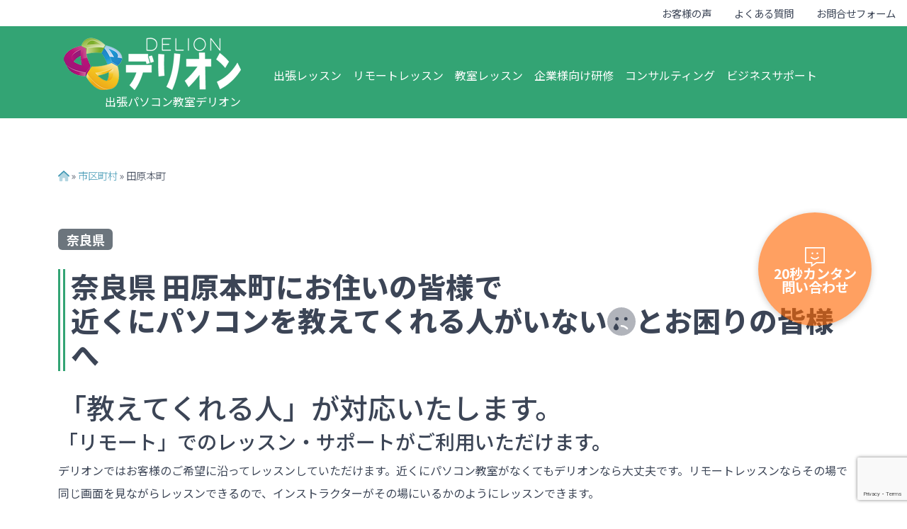

--- FILE ---
content_type: text/html; charset=UTF-8
request_url: https://delion.jp/city/city-293636/
body_size: 16755
content:

<!doctype html>
<html lang="ja">

<head>
	<meta charset="UTF-8">
	<meta name="viewport" content="width=device-width, initial-scale=1">
	<meta name="description" content="">	<link rel="profile" href="https://gmpg.org/xfn/11">
	<title>田原本町 &#8211; 出張パソコン教室デリオン</title>
<meta name='robots' content='max-image-preview:large' />
<link rel='dns-prefetch' href='//kit.fontawesome.com' />
<link rel='dns-prefetch' href='//www.googletagmanager.com' />
<link rel='dns-prefetch' href='//fonts.googleapis.com' />
<link rel="alternate" type="application/rss+xml" title="出張パソコン教室デリオン &raquo; フィード" href="https://delion.jp/feed/" />
<link rel="alternate" type="application/rss+xml" title="出張パソコン教室デリオン &raquo; コメントフィード" href="https://delion.jp/comments/feed/" />
<link rel="alternate" title="oEmbed (JSON)" type="application/json+oembed" href="https://delion.jp/wp-json/oembed/1.0/embed?url=https%3A%2F%2Fdelion.jp%2Fcity%2Fcity-293636%2F" />
<style id='wp-img-auto-sizes-contain-inline-css'>
img:is([sizes=auto i],[sizes^="auto," i]){contain-intrinsic-size:3000px 1500px}
/*# sourceURL=wp-img-auto-sizes-contain-inline-css */
</style>
<link rel='stylesheet' id='react-style-css' href='https://delion.jp/wp-content/plugins/d-fee-simulation/build/static/css/main.924d23ba.css?ver=1768394685' media='all' />
<link rel='stylesheet' id='dj-uikit-imported-styles-css' href='https://delion.jp/wp-content/themes/delion-official-two/custom-blocks/build/dj-uikit-image/index.css?ver=6.9' media='all' />
<link rel='stylesheet' id='dj-uikit-index-imported-styles-css' href='https://delion.jp/wp-content/themes/delion-official-two/custom-blocks/build/dj-uikit-image/style-index.css?ver=6.9' media='all' />
<link rel='stylesheet' id='lazyload-imported-styles-css' href='https://delion.jp/wp-content/themes/delion-official-two/custom-blocks/build/lazyloadingimage/index.css?ver=6.9' media='all' />
<style id='wp-emoji-styles-inline-css'>

	img.wp-smiley, img.emoji {
		display: inline !important;
		border: none !important;
		box-shadow: none !important;
		height: 1em !important;
		width: 1em !important;
		margin: 0 0.07em !important;
		vertical-align: -0.1em !important;
		background: none !important;
		padding: 0 !important;
	}
/*# sourceURL=wp-emoji-styles-inline-css */
</style>
<link rel='stylesheet' id='wp-block-library-css' href='https://delion.jp/wp-includes/css/dist/block-library/style.min.css?ver=6.9' media='all' />
<style id='wp-block-social-links-inline-css'>
.wp-block-social-links{background:none;box-sizing:border-box;margin-left:0;padding-left:0;padding-right:0;text-indent:0}.wp-block-social-links .wp-social-link a,.wp-block-social-links .wp-social-link a:hover{border-bottom:0;box-shadow:none;text-decoration:none}.wp-block-social-links .wp-social-link svg{height:1em;width:1em}.wp-block-social-links .wp-social-link span:not(.screen-reader-text){font-size:.65em;margin-left:.5em;margin-right:.5em}.wp-block-social-links.has-small-icon-size{font-size:16px}.wp-block-social-links,.wp-block-social-links.has-normal-icon-size{font-size:24px}.wp-block-social-links.has-large-icon-size{font-size:36px}.wp-block-social-links.has-huge-icon-size{font-size:48px}.wp-block-social-links.aligncenter{display:flex;justify-content:center}.wp-block-social-links.alignright{justify-content:flex-end}.wp-block-social-link{border-radius:9999px;display:block}@media not (prefers-reduced-motion){.wp-block-social-link{transition:transform .1s ease}}.wp-block-social-link{height:auto}.wp-block-social-link a{align-items:center;display:flex;line-height:0}.wp-block-social-link:hover{transform:scale(1.1)}.wp-block-social-links .wp-block-social-link.wp-social-link{display:inline-block;margin:0;padding:0}.wp-block-social-links .wp-block-social-link.wp-social-link .wp-block-social-link-anchor,.wp-block-social-links .wp-block-social-link.wp-social-link .wp-block-social-link-anchor svg,.wp-block-social-links .wp-block-social-link.wp-social-link .wp-block-social-link-anchor:active,.wp-block-social-links .wp-block-social-link.wp-social-link .wp-block-social-link-anchor:hover,.wp-block-social-links .wp-block-social-link.wp-social-link .wp-block-social-link-anchor:visited{color:currentColor;fill:currentColor}:where(.wp-block-social-links:not(.is-style-logos-only)) .wp-social-link{background-color:#f0f0f0;color:#444}:where(.wp-block-social-links:not(.is-style-logos-only)) .wp-social-link-amazon{background-color:#f90;color:#fff}:where(.wp-block-social-links:not(.is-style-logos-only)) .wp-social-link-bandcamp{background-color:#1ea0c3;color:#fff}:where(.wp-block-social-links:not(.is-style-logos-only)) .wp-social-link-behance{background-color:#0757fe;color:#fff}:where(.wp-block-social-links:not(.is-style-logos-only)) .wp-social-link-bluesky{background-color:#0a7aff;color:#fff}:where(.wp-block-social-links:not(.is-style-logos-only)) .wp-social-link-codepen{background-color:#1e1f26;color:#fff}:where(.wp-block-social-links:not(.is-style-logos-only)) .wp-social-link-deviantart{background-color:#02e49b;color:#fff}:where(.wp-block-social-links:not(.is-style-logos-only)) .wp-social-link-discord{background-color:#5865f2;color:#fff}:where(.wp-block-social-links:not(.is-style-logos-only)) .wp-social-link-dribbble{background-color:#e94c89;color:#fff}:where(.wp-block-social-links:not(.is-style-logos-only)) .wp-social-link-dropbox{background-color:#4280ff;color:#fff}:where(.wp-block-social-links:not(.is-style-logos-only)) .wp-social-link-etsy{background-color:#f45800;color:#fff}:where(.wp-block-social-links:not(.is-style-logos-only)) .wp-social-link-facebook{background-color:#0866ff;color:#fff}:where(.wp-block-social-links:not(.is-style-logos-only)) .wp-social-link-fivehundredpx{background-color:#000;color:#fff}:where(.wp-block-social-links:not(.is-style-logos-only)) .wp-social-link-flickr{background-color:#0461dd;color:#fff}:where(.wp-block-social-links:not(.is-style-logos-only)) .wp-social-link-foursquare{background-color:#e65678;color:#fff}:where(.wp-block-social-links:not(.is-style-logos-only)) .wp-social-link-github{background-color:#24292d;color:#fff}:where(.wp-block-social-links:not(.is-style-logos-only)) .wp-social-link-goodreads{background-color:#eceadd;color:#382110}:where(.wp-block-social-links:not(.is-style-logos-only)) .wp-social-link-google{background-color:#ea4434;color:#fff}:where(.wp-block-social-links:not(.is-style-logos-only)) .wp-social-link-gravatar{background-color:#1d4fc4;color:#fff}:where(.wp-block-social-links:not(.is-style-logos-only)) .wp-social-link-instagram{background-color:#f00075;color:#fff}:where(.wp-block-social-links:not(.is-style-logos-only)) .wp-social-link-lastfm{background-color:#e21b24;color:#fff}:where(.wp-block-social-links:not(.is-style-logos-only)) .wp-social-link-linkedin{background-color:#0d66c2;color:#fff}:where(.wp-block-social-links:not(.is-style-logos-only)) .wp-social-link-mastodon{background-color:#3288d4;color:#fff}:where(.wp-block-social-links:not(.is-style-logos-only)) .wp-social-link-medium{background-color:#000;color:#fff}:where(.wp-block-social-links:not(.is-style-logos-only)) .wp-social-link-meetup{background-color:#f6405f;color:#fff}:where(.wp-block-social-links:not(.is-style-logos-only)) .wp-social-link-patreon{background-color:#000;color:#fff}:where(.wp-block-social-links:not(.is-style-logos-only)) .wp-social-link-pinterest{background-color:#e60122;color:#fff}:where(.wp-block-social-links:not(.is-style-logos-only)) .wp-social-link-pocket{background-color:#ef4155;color:#fff}:where(.wp-block-social-links:not(.is-style-logos-only)) .wp-social-link-reddit{background-color:#ff4500;color:#fff}:where(.wp-block-social-links:not(.is-style-logos-only)) .wp-social-link-skype{background-color:#0478d7;color:#fff}:where(.wp-block-social-links:not(.is-style-logos-only)) .wp-social-link-snapchat{background-color:#fefc00;color:#fff;stroke:#000}:where(.wp-block-social-links:not(.is-style-logos-only)) .wp-social-link-soundcloud{background-color:#ff5600;color:#fff}:where(.wp-block-social-links:not(.is-style-logos-only)) .wp-social-link-spotify{background-color:#1bd760;color:#fff}:where(.wp-block-social-links:not(.is-style-logos-only)) .wp-social-link-telegram{background-color:#2aabee;color:#fff}:where(.wp-block-social-links:not(.is-style-logos-only)) .wp-social-link-threads{background-color:#000;color:#fff}:where(.wp-block-social-links:not(.is-style-logos-only)) .wp-social-link-tiktok{background-color:#000;color:#fff}:where(.wp-block-social-links:not(.is-style-logos-only)) .wp-social-link-tumblr{background-color:#011835;color:#fff}:where(.wp-block-social-links:not(.is-style-logos-only)) .wp-social-link-twitch{background-color:#6440a4;color:#fff}:where(.wp-block-social-links:not(.is-style-logos-only)) .wp-social-link-twitter{background-color:#1da1f2;color:#fff}:where(.wp-block-social-links:not(.is-style-logos-only)) .wp-social-link-vimeo{background-color:#1eb7ea;color:#fff}:where(.wp-block-social-links:not(.is-style-logos-only)) .wp-social-link-vk{background-color:#4680c2;color:#fff}:where(.wp-block-social-links:not(.is-style-logos-only)) .wp-social-link-wordpress{background-color:#3499cd;color:#fff}:where(.wp-block-social-links:not(.is-style-logos-only)) .wp-social-link-whatsapp{background-color:#25d366;color:#fff}:where(.wp-block-social-links:not(.is-style-logos-only)) .wp-social-link-x{background-color:#000;color:#fff}:where(.wp-block-social-links:not(.is-style-logos-only)) .wp-social-link-yelp{background-color:#d32422;color:#fff}:where(.wp-block-social-links:not(.is-style-logos-only)) .wp-social-link-youtube{background-color:red;color:#fff}:where(.wp-block-social-links.is-style-logos-only) .wp-social-link{background:none}:where(.wp-block-social-links.is-style-logos-only) .wp-social-link svg{height:1.25em;width:1.25em}:where(.wp-block-social-links.is-style-logos-only) .wp-social-link-amazon{color:#f90}:where(.wp-block-social-links.is-style-logos-only) .wp-social-link-bandcamp{color:#1ea0c3}:where(.wp-block-social-links.is-style-logos-only) .wp-social-link-behance{color:#0757fe}:where(.wp-block-social-links.is-style-logos-only) .wp-social-link-bluesky{color:#0a7aff}:where(.wp-block-social-links.is-style-logos-only) .wp-social-link-codepen{color:#1e1f26}:where(.wp-block-social-links.is-style-logos-only) .wp-social-link-deviantart{color:#02e49b}:where(.wp-block-social-links.is-style-logos-only) .wp-social-link-discord{color:#5865f2}:where(.wp-block-social-links.is-style-logos-only) .wp-social-link-dribbble{color:#e94c89}:where(.wp-block-social-links.is-style-logos-only) .wp-social-link-dropbox{color:#4280ff}:where(.wp-block-social-links.is-style-logos-only) .wp-social-link-etsy{color:#f45800}:where(.wp-block-social-links.is-style-logos-only) .wp-social-link-facebook{color:#0866ff}:where(.wp-block-social-links.is-style-logos-only) .wp-social-link-fivehundredpx{color:#000}:where(.wp-block-social-links.is-style-logos-only) .wp-social-link-flickr{color:#0461dd}:where(.wp-block-social-links.is-style-logos-only) .wp-social-link-foursquare{color:#e65678}:where(.wp-block-social-links.is-style-logos-only) .wp-social-link-github{color:#24292d}:where(.wp-block-social-links.is-style-logos-only) .wp-social-link-goodreads{color:#382110}:where(.wp-block-social-links.is-style-logos-only) .wp-social-link-google{color:#ea4434}:where(.wp-block-social-links.is-style-logos-only) .wp-social-link-gravatar{color:#1d4fc4}:where(.wp-block-social-links.is-style-logos-only) .wp-social-link-instagram{color:#f00075}:where(.wp-block-social-links.is-style-logos-only) .wp-social-link-lastfm{color:#e21b24}:where(.wp-block-social-links.is-style-logos-only) .wp-social-link-linkedin{color:#0d66c2}:where(.wp-block-social-links.is-style-logos-only) .wp-social-link-mastodon{color:#3288d4}:where(.wp-block-social-links.is-style-logos-only) .wp-social-link-medium{color:#000}:where(.wp-block-social-links.is-style-logos-only) .wp-social-link-meetup{color:#f6405f}:where(.wp-block-social-links.is-style-logos-only) .wp-social-link-patreon{color:#000}:where(.wp-block-social-links.is-style-logos-only) .wp-social-link-pinterest{color:#e60122}:where(.wp-block-social-links.is-style-logos-only) .wp-social-link-pocket{color:#ef4155}:where(.wp-block-social-links.is-style-logos-only) .wp-social-link-reddit{color:#ff4500}:where(.wp-block-social-links.is-style-logos-only) .wp-social-link-skype{color:#0478d7}:where(.wp-block-social-links.is-style-logos-only) .wp-social-link-snapchat{color:#fff;stroke:#000}:where(.wp-block-social-links.is-style-logos-only) .wp-social-link-soundcloud{color:#ff5600}:where(.wp-block-social-links.is-style-logos-only) .wp-social-link-spotify{color:#1bd760}:where(.wp-block-social-links.is-style-logos-only) .wp-social-link-telegram{color:#2aabee}:where(.wp-block-social-links.is-style-logos-only) .wp-social-link-threads{color:#000}:where(.wp-block-social-links.is-style-logos-only) .wp-social-link-tiktok{color:#000}:where(.wp-block-social-links.is-style-logos-only) .wp-social-link-tumblr{color:#011835}:where(.wp-block-social-links.is-style-logos-only) .wp-social-link-twitch{color:#6440a4}:where(.wp-block-social-links.is-style-logos-only) .wp-social-link-twitter{color:#1da1f2}:where(.wp-block-social-links.is-style-logos-only) .wp-social-link-vimeo{color:#1eb7ea}:where(.wp-block-social-links.is-style-logos-only) .wp-social-link-vk{color:#4680c2}:where(.wp-block-social-links.is-style-logos-only) .wp-social-link-whatsapp{color:#25d366}:where(.wp-block-social-links.is-style-logos-only) .wp-social-link-wordpress{color:#3499cd}:where(.wp-block-social-links.is-style-logos-only) .wp-social-link-x{color:#000}:where(.wp-block-social-links.is-style-logos-only) .wp-social-link-yelp{color:#d32422}:where(.wp-block-social-links.is-style-logos-only) .wp-social-link-youtube{color:red}.wp-block-social-links.is-style-pill-shape .wp-social-link{width:auto}:root :where(.wp-block-social-links .wp-social-link a){padding:.25em}:root :where(.wp-block-social-links.is-style-logos-only .wp-social-link a){padding:0}:root :where(.wp-block-social-links.is-style-pill-shape .wp-social-link a){padding-left:.6666666667em;padding-right:.6666666667em}.wp-block-social-links:not(.has-icon-color):not(.has-icon-background-color) .wp-social-link-snapchat .wp-block-social-link-label{color:#000}
/*# sourceURL=https://delion.jp/wp-includes/blocks/social-links/style.min.css */
</style>
<style id='global-styles-inline-css'>
:root{--wp--preset--aspect-ratio--square: 1;--wp--preset--aspect-ratio--4-3: 4/3;--wp--preset--aspect-ratio--3-4: 3/4;--wp--preset--aspect-ratio--3-2: 3/2;--wp--preset--aspect-ratio--2-3: 2/3;--wp--preset--aspect-ratio--16-9: 16/9;--wp--preset--aspect-ratio--9-16: 9/16;--wp--preset--color--black: #000000;--wp--preset--color--cyan-bluish-gray: #abb8c3;--wp--preset--color--white: #ffffff;--wp--preset--color--pale-pink: #f78da7;--wp--preset--color--vivid-red: #cf2e2e;--wp--preset--color--luminous-vivid-orange: #ff6900;--wp--preset--color--luminous-vivid-amber: #fcb900;--wp--preset--color--light-green-cyan: #7bdcb5;--wp--preset--color--vivid-green-cyan: #00d084;--wp--preset--color--pale-cyan-blue: #8ed1fc;--wp--preset--color--vivid-cyan-blue: #0693e3;--wp--preset--color--vivid-purple: #9b51e0;--wp--preset--color--dj-basic: #ffffff;--wp--preset--color--dj-base: #efe8dc;--wp--preset--color--dj-primary: #33a474;--wp--preset--color--dj-primary-sub: #4298b4;--wp--preset--color--dj-secondary: #3c4556;--wp--preset--color--dj-accent: #d8a537;--wp--preset--color--dj-accent-sub: #88619a;--wp--preset--color--dj-highlight: #cd4f53;--wp--preset--gradient--vivid-cyan-blue-to-vivid-purple: linear-gradient(135deg,rgb(6,147,227) 0%,rgb(155,81,224) 100%);--wp--preset--gradient--light-green-cyan-to-vivid-green-cyan: linear-gradient(135deg,rgb(122,220,180) 0%,rgb(0,208,130) 100%);--wp--preset--gradient--luminous-vivid-amber-to-luminous-vivid-orange: linear-gradient(135deg,rgb(252,185,0) 0%,rgb(255,105,0) 100%);--wp--preset--gradient--luminous-vivid-orange-to-vivid-red: linear-gradient(135deg,rgb(255,105,0) 0%,rgb(207,46,46) 100%);--wp--preset--gradient--very-light-gray-to-cyan-bluish-gray: linear-gradient(135deg,rgb(238,238,238) 0%,rgb(169,184,195) 100%);--wp--preset--gradient--cool-to-warm-spectrum: linear-gradient(135deg,rgb(74,234,220) 0%,rgb(151,120,209) 20%,rgb(207,42,186) 40%,rgb(238,44,130) 60%,rgb(251,105,98) 80%,rgb(254,248,76) 100%);--wp--preset--gradient--blush-light-purple: linear-gradient(135deg,rgb(255,206,236) 0%,rgb(152,150,240) 100%);--wp--preset--gradient--blush-bordeaux: linear-gradient(135deg,rgb(254,205,165) 0%,rgb(254,45,45) 50%,rgb(107,0,62) 100%);--wp--preset--gradient--luminous-dusk: linear-gradient(135deg,rgb(255,203,112) 0%,rgb(199,81,192) 50%,rgb(65,88,208) 100%);--wp--preset--gradient--pale-ocean: linear-gradient(135deg,rgb(255,245,203) 0%,rgb(182,227,212) 50%,rgb(51,167,181) 100%);--wp--preset--gradient--electric-grass: linear-gradient(135deg,rgb(202,248,128) 0%,rgb(113,206,126) 100%);--wp--preset--gradient--midnight: linear-gradient(135deg,rgb(2,3,129) 0%,rgb(40,116,252) 100%);--wp--preset--font-size--small: 13px;--wp--preset--font-size--medium: 20px;--wp--preset--font-size--large: 36px;--wp--preset--font-size--x-large: 42px;--wp--preset--spacing--20: 0.44rem;--wp--preset--spacing--30: 0.67rem;--wp--preset--spacing--40: 1rem;--wp--preset--spacing--50: 1.5rem;--wp--preset--spacing--60: 2.25rem;--wp--preset--spacing--70: 3.38rem;--wp--preset--spacing--80: 5.06rem;--wp--preset--shadow--natural: 6px 6px 9px rgba(0, 0, 0, 0.2);--wp--preset--shadow--deep: 12px 12px 50px rgba(0, 0, 0, 0.4);--wp--preset--shadow--sharp: 6px 6px 0px rgba(0, 0, 0, 0.2);--wp--preset--shadow--outlined: 6px 6px 0px -3px rgb(255, 255, 255), 6px 6px rgb(0, 0, 0);--wp--preset--shadow--crisp: 6px 6px 0px rgb(0, 0, 0);}:where(.is-layout-flex){gap: 0.5em;}:where(.is-layout-grid){gap: 0.5em;}body .is-layout-flex{display: flex;}.is-layout-flex{flex-wrap: wrap;align-items: center;}.is-layout-flex > :is(*, div){margin: 0;}body .is-layout-grid{display: grid;}.is-layout-grid > :is(*, div){margin: 0;}:where(.wp-block-columns.is-layout-flex){gap: 2em;}:where(.wp-block-columns.is-layout-grid){gap: 2em;}:where(.wp-block-post-template.is-layout-flex){gap: 1.25em;}:where(.wp-block-post-template.is-layout-grid){gap: 1.25em;}.has-black-color{color: var(--wp--preset--color--black) !important;}.has-cyan-bluish-gray-color{color: var(--wp--preset--color--cyan-bluish-gray) !important;}.has-white-color{color: var(--wp--preset--color--white) !important;}.has-pale-pink-color{color: var(--wp--preset--color--pale-pink) !important;}.has-vivid-red-color{color: var(--wp--preset--color--vivid-red) !important;}.has-luminous-vivid-orange-color{color: var(--wp--preset--color--luminous-vivid-orange) !important;}.has-luminous-vivid-amber-color{color: var(--wp--preset--color--luminous-vivid-amber) !important;}.has-light-green-cyan-color{color: var(--wp--preset--color--light-green-cyan) !important;}.has-vivid-green-cyan-color{color: var(--wp--preset--color--vivid-green-cyan) !important;}.has-pale-cyan-blue-color{color: var(--wp--preset--color--pale-cyan-blue) !important;}.has-vivid-cyan-blue-color{color: var(--wp--preset--color--vivid-cyan-blue) !important;}.has-vivid-purple-color{color: var(--wp--preset--color--vivid-purple) !important;}.has-black-background-color{background-color: var(--wp--preset--color--black) !important;}.has-cyan-bluish-gray-background-color{background-color: var(--wp--preset--color--cyan-bluish-gray) !important;}.has-white-background-color{background-color: var(--wp--preset--color--white) !important;}.has-pale-pink-background-color{background-color: var(--wp--preset--color--pale-pink) !important;}.has-vivid-red-background-color{background-color: var(--wp--preset--color--vivid-red) !important;}.has-luminous-vivid-orange-background-color{background-color: var(--wp--preset--color--luminous-vivid-orange) !important;}.has-luminous-vivid-amber-background-color{background-color: var(--wp--preset--color--luminous-vivid-amber) !important;}.has-light-green-cyan-background-color{background-color: var(--wp--preset--color--light-green-cyan) !important;}.has-vivid-green-cyan-background-color{background-color: var(--wp--preset--color--vivid-green-cyan) !important;}.has-pale-cyan-blue-background-color{background-color: var(--wp--preset--color--pale-cyan-blue) !important;}.has-vivid-cyan-blue-background-color{background-color: var(--wp--preset--color--vivid-cyan-blue) !important;}.has-vivid-purple-background-color{background-color: var(--wp--preset--color--vivid-purple) !important;}.has-black-border-color{border-color: var(--wp--preset--color--black) !important;}.has-cyan-bluish-gray-border-color{border-color: var(--wp--preset--color--cyan-bluish-gray) !important;}.has-white-border-color{border-color: var(--wp--preset--color--white) !important;}.has-pale-pink-border-color{border-color: var(--wp--preset--color--pale-pink) !important;}.has-vivid-red-border-color{border-color: var(--wp--preset--color--vivid-red) !important;}.has-luminous-vivid-orange-border-color{border-color: var(--wp--preset--color--luminous-vivid-orange) !important;}.has-luminous-vivid-amber-border-color{border-color: var(--wp--preset--color--luminous-vivid-amber) !important;}.has-light-green-cyan-border-color{border-color: var(--wp--preset--color--light-green-cyan) !important;}.has-vivid-green-cyan-border-color{border-color: var(--wp--preset--color--vivid-green-cyan) !important;}.has-pale-cyan-blue-border-color{border-color: var(--wp--preset--color--pale-cyan-blue) !important;}.has-vivid-cyan-blue-border-color{border-color: var(--wp--preset--color--vivid-cyan-blue) !important;}.has-vivid-purple-border-color{border-color: var(--wp--preset--color--vivid-purple) !important;}.has-vivid-cyan-blue-to-vivid-purple-gradient-background{background: var(--wp--preset--gradient--vivid-cyan-blue-to-vivid-purple) !important;}.has-light-green-cyan-to-vivid-green-cyan-gradient-background{background: var(--wp--preset--gradient--light-green-cyan-to-vivid-green-cyan) !important;}.has-luminous-vivid-amber-to-luminous-vivid-orange-gradient-background{background: var(--wp--preset--gradient--luminous-vivid-amber-to-luminous-vivid-orange) !important;}.has-luminous-vivid-orange-to-vivid-red-gradient-background{background: var(--wp--preset--gradient--luminous-vivid-orange-to-vivid-red) !important;}.has-very-light-gray-to-cyan-bluish-gray-gradient-background{background: var(--wp--preset--gradient--very-light-gray-to-cyan-bluish-gray) !important;}.has-cool-to-warm-spectrum-gradient-background{background: var(--wp--preset--gradient--cool-to-warm-spectrum) !important;}.has-blush-light-purple-gradient-background{background: var(--wp--preset--gradient--blush-light-purple) !important;}.has-blush-bordeaux-gradient-background{background: var(--wp--preset--gradient--blush-bordeaux) !important;}.has-luminous-dusk-gradient-background{background: var(--wp--preset--gradient--luminous-dusk) !important;}.has-pale-ocean-gradient-background{background: var(--wp--preset--gradient--pale-ocean) !important;}.has-electric-grass-gradient-background{background: var(--wp--preset--gradient--electric-grass) !important;}.has-midnight-gradient-background{background: var(--wp--preset--gradient--midnight) !important;}.has-small-font-size{font-size: var(--wp--preset--font-size--small) !important;}.has-medium-font-size{font-size: var(--wp--preset--font-size--medium) !important;}.has-large-font-size{font-size: var(--wp--preset--font-size--large) !important;}.has-x-large-font-size{font-size: var(--wp--preset--font-size--x-large) !important;}
/*# sourceURL=global-styles-inline-css */
</style>
<style id='core-block-supports-inline-css'>
.wp-container-core-social-links-is-layout-1fb9aab6{flex-wrap:nowrap;justify-content:center;}
/*# sourceURL=core-block-supports-inline-css */
</style>

<style id='classic-theme-styles-inline-css'>
/*! This file is auto-generated */
.wp-block-button__link{color:#fff;background-color:#32373c;border-radius:9999px;box-shadow:none;text-decoration:none;padding:calc(.667em + 2px) calc(1.333em + 2px);font-size:1.125em}.wp-block-file__button{background:#32373c;color:#fff;text-decoration:none}
/*# sourceURL=/wp-includes/css/classic-themes.min.css */
</style>
<style id='font-awesome-svg-styles-default-inline-css'>
.svg-inline--fa {
  display: inline-block;
  height: 1em;
  overflow: visible;
  vertical-align: -.125em;
}
/*# sourceURL=font-awesome-svg-styles-default-inline-css */
</style>
<link rel='stylesheet' id='font-awesome-svg-styles-css' href='https://delion.jp/wp-content/uploads/font-awesome/v6.5.1/css/svg-with-js.css' media='all' />
<style id='font-awesome-svg-styles-inline-css'>
   .wp-block-font-awesome-icon svg::before,
   .wp-rich-text-font-awesome-icon svg::before {content: unset;}
/*# sourceURL=font-awesome-svg-styles-inline-css */
</style>
<link rel='stylesheet' id='contact-form-7-css' href='https://delion.jp/wp-content/plugins/contact-form-7/includes/css/styles.css?ver=6.1.4' media='all' />
<link rel='stylesheet' id='uikit-css-css' href='https://delion.jp/wp-content/themes/delion-official-two/uikit-3.17.6/css/uikit.min.css?ver=6.9' media='all' />
<link rel='stylesheet' id='bootstrap-css-css' href='https://delion.jp/wp-content/themes/delion-official-two/bootstrap-5.3.0-dist/css/bootstrap.min.css?ver=5.3.0' media='all' />
<link rel='stylesheet' id='googleFonts-css' href='https://fonts.googleapis.com/css2?family=Noto+Sans+JP%3Awght%40100%3B200%3B300%3B400%3B500%3B600%3B700%3B800%3B900&#038;display=swap&#038;ver=6.9' media='all' />
<link rel='stylesheet' id='delion-official-two-style-css' href='https://delion.jp/wp-content/themes/delion-official-two/style.css?ver=1.0.0' media='all' />
<script src="https://delion.jp/wp-includes/js/jquery/jquery.min.js?ver=3.7.1" id="jquery-core-js"></script>
<script src="https://delion.jp/wp-includes/js/jquery/jquery-migrate.min.js?ver=3.4.1" id="jquery-migrate-js"></script>
<script defer crossorigin="anonymous" src="https://kit.fontawesome.com/7718a1dee3.js" id="font-awesome-official-js"></script>

<!-- Site Kit によって追加された Google タグ（gtag.js）スニペット -->
<!-- Google アナリティクス スニペット (Site Kit が追加) -->
<script src="https://www.googletagmanager.com/gtag/js?id=GT-NMDD4M9X" id="google_gtagjs-js" async></script>
<script id="google_gtagjs-js-after">
window.dataLayer = window.dataLayer || [];function gtag(){dataLayer.push(arguments);}
gtag("set","linker",{"domains":["delion.jp"]});
gtag("js", new Date());
gtag("set", "developer_id.dZTNiMT", true);
gtag("config", "GT-NMDD4M9X");
//# sourceURL=google_gtagjs-js-after
</script>
<link rel="https://api.w.org/" href="https://delion.jp/wp-json/" /><link rel="alternate" title="JSON" type="application/json" href="https://delion.jp/wp-json/wp/v2/cpt-city/46484" /><link rel="EditURI" type="application/rsd+xml" title="RSD" href="https://delion.jp/xmlrpc.php?rsd" />
<meta name="generator" content="WordPress 6.9" />
<link rel="canonical" href="https://delion.jp/city/city-293636/" />
<link rel='shortlink' href='https://delion.jp/?p=46484' />
<meta name="generator" content="Site Kit by Google 1.170.0" /><script type="application/ld+json">{
    "@context": "https://schema.org",
    "@type": "LocalBusiness",
    "name": "田原本町",
    "address": {
        "@type": "PostalAddress",
        "streetAddress": "",
        "addressLocality": "",
        "addressRegion": "",
        "postalCode": "",
        "addressCountry": ""
    },
    "geo": {
        "@type": "GeoCoordinates",
        "latitude": "",
        "longitude": ""
    },
    "url": "https://delion.jp/city/city-293636/",
    "telephone": "0364559478",
    "openingHours": "24:00",
    "priceRange": 3000
}</script>        <script type="application/ld+json">
            {
                "@context": "https://schema.org",
                "@type": "NewsArticle",
                "headline": "田原本町",
                "mainEntityOfPage": {
                    "@type": "WebPage",
                    "@id": "https://delion.jp/city/city-293636/"
                },
                "image": "",
                "datePublished": "2023-11-28T09:56:57+0900",
                "dateModified": "2023-11-28T09:56:57+0900",
                "author": {
                    "@type": "Person",
                    "name": "",
                    "url": "https://delion.jp/author/"
                }
            }
        </script>
<script type="application/ld+json">{"@context":"https://schema.org","@type":"BreadcrumbList","itemListElement":[{"@type":"ListItem","position":1,"name":"Home","item":"https://delion.jp"},{"@type":"ListItem","position":2,"name":"田原本町","item":"https://delion.jp/city/city-293636/"}]}</script><link rel="icon" href="https://delion.jp/wp-content/uploads/delion-logo.png" sizes="32x32" />
<link rel="icon" href="https://delion.jp/wp-content/uploads/delion-logo.png" sizes="192x192" />
<link rel="apple-touch-icon" href="https://delion.jp/wp-content/uploads/delion-logo.png" />
<meta name="msapplication-TileImage" content="https://delion.jp/wp-content/uploads/delion-logo.png" />
</head>

<body class="wp-singular cpt-city-template-default single single-cpt-city postid-46484 wp-custom-logo wp-theme-delion-official-two">
		<div id="page" class="site">
		<a class="skip-link screen-reader-text" href="#primary">Skip to content</a>

		<div class="fixed-top">
			<header id="masthead" class="site-header">
				<div class="dj-top-menu bg-body"><ul id="top-menu" class="nav nav-menu justify-content-end"><li id="menu-item-61844" class="menu-item menu-item-type-custom menu-item-object-custom menu-item-61844 nav-item"><a href="/voices/" class="nav-link">お客様の声</a></li>
<li id="menu-item-61749" class="menu-item menu-item-type-custom menu-item-object-custom menu-item-61749 nav-item"><a href="/faq/" class="nav-link">よくある質問</a></li>
<li id="menu-item-61748" class="menu-item menu-item-type-post_type menu-item-object-page menu-item-61748 nav-item"><a href="https://delion.jp/contact/" class="nav-link">お問合せフォーム</a></li>
</ul></div>
				<div class="dj-primary">

					<nav class="navbar navbar-expand-md">
						<div class="container mt-2">
							<div class="site-branding ms-2">
								<a href="https://delion.jp/" class="custom-logo-link" rel="home"><img width="250" height="74" src="https://delion.jp/wp-content/uploads/delion_logo_250.png" class="custom-logo" alt="出張パソコン教室デリオン" decoding="async" /></a>									<p class="site-title"><a href="https://delion.jp/" rel="home" class="text-white">出張パソコン教室デリオン</a></p>
															</div>

							<button class="navbar-toggler" type="button" data-bs-toggle="collapse" data-bs-target="#navbarTogglerPrimary" aria-controls="navbarTogglerPrimary" aria-expanded="false" aria-label="Toggle navigation">
								<span class="navbar-toggler-icon"></span>
							</button>

							<div class="collapse navbar-collapse justify-content-center" id="navbarTogglerPrimary">

								<div class="menu-main-menu-container"><ul id="primary-menu" class="navbar-nav me-auto mb-2 mb-lg-0 dj-gnavi"><li id="menu-item-61575" class="menu-item menu-item-type-post_type menu-item-object-page menu-item-61575 nav-item"><a href="https://delion.jp/onsite/" class="nav-link">出張レッスン</a></li>
<li id="menu-item-61569" class="menu-item menu-item-type-post_type menu-item-object-page menu-item-61569 nav-item"><a href="https://delion.jp/remote/" class="nav-link">リモートレッスン</a></li>
<li id="menu-item-61568" class="menu-item menu-item-type-post_type menu-item-object-page menu-item-61568 nav-item"><a href="https://delion.jp/class/" class="nav-link">教室レッスン</a></li>
<li id="menu-item-62804" class="menu-item menu-item-type-post_type menu-item-object-page menu-item-62804 nav-item"><a href="https://delion.jp/onsite-for-companies/" class="nav-link">企業様向け研修</a></li>
<li id="menu-item-61567" class="menu-item menu-item-type-post_type menu-item-object-page menu-item-61567 nav-item"><a href="https://delion.jp/consulting/" class="nav-link">コンサルティング</a></li>
<li id="menu-item-61816" class="menu-item menu-item-type-post_type menu-item-object-page menu-item-61816 nav-item"><a href="https://delion.jp/business-support/" class="nav-link">ビジネスサポート</a></li>
</ul></div>
							</div>
						</div>
					</nav>
				</div>



							</header><!-- #masthead -->
		</div>
		<div class="container-fluid dj-container-pt">
			<!-- <div class="bg-body border-bottom border-primary-subtle pt-1"> -->
			<div class="container dj-breadcrumb">
				<nav aria-label="breadcrumb"><ol class="breadcrumb mt-2 fw-light"><li class="breadcrumb-item"><a href='https://delion.jp/'><i class='fa-duotone fa-house'></i></a> &raquo; <a href='https://delion.jp/city/'>市区町村</a> &raquo; <span>田原本町</span></li></ol></nav>			</div>
			<!-- </div> -->
<main id="primary" class="site-main">
	<div class="container dj-top-m">
		
<article id="post-46484" class="post-46484 cpt-city type-cpt-city status-publish hentry tax-prefecture-tax-pref-29 tax-company-tax-comp-021 tax-line-tax-line-31002 tax-line-tax-line-31017 tax-station-tax-stat-3100212 tax-station-tax-stat-3101701 tax-station-tax-stat-3101702">
	<header class="entry-header">
		<h4><a href="/prefecture/pref-29/"><span class="badge bg-secondary">奈良県</span></a></h4><h1 class="entry-title">奈良県 田原本町にお住いの皆様で<br>近くにパソコンを教えてくれる人がいない<i class="fa-duotone fa-face-sad-tear"></i>とお困りの皆様へ</h1>	</header><!-- .entry-header -->
	<div class="entry-content">
		<h2 class="heading-title"><span><span class="dj-text-highlight js-markerScrollAnimation">「教えてくれる人」</span>が対応いたします。</span></h2>


						<h3 class="">「リモート」でのレッスン・サポートがご利用いただけます。</h3>
				<p>デリオンではお客様のご希望に沿ってレッスンしていただけます。近くにパソコン教室がなくてもデリオンなら大丈夫です。リモートレッスンならその場で同じ画面を見ながらレッスンできるので、インストラクターがその場にいるかのようにレッスンできます。
					<br>お客様のご要望を何なりとお伝えください。デリオンではお客様の、「わがまま」に喜んでお応えいたします。他社で断られてしまって諦めていたことでもお気軽にご相談ください。あなたの「やってみたい」「できるようになりたい」を実現するお手伝いをさせていただきます。
				</p>
				<img class="mx-auto d-block" src="/wp-content/uploads/banner-contact_us-area-page_02.jpg">
				<h3 class="dj-line-title"><span>リモートレッスンのご案内</span></h3>
				<P>パソコンを使っていて、「ちょっとつまづいてしまう」ことって、結構あるんじゃないでしょうか。そんな時に頼りになると評判の「デリオンのリモートレッスン・リモートサポート」。
					教えてくれる人が見つからない、近くにパソコン教室が無いなど、お困りの方の強い味方です。</p>
				<h3 class="dj-line-title"><span>料金のご案内</span></h3>
				<p>基本料金（最初の30分間リモート込み）5,500円（税込）<br>30分以降1分毎　135円（税込）</p>
				<!-- <a class="btn dj-btn btn-dj-accent" href="/remote/" role="button"><span>リモートサービスの詳細はこちら</span><i class="fa-duotone fa-angles-right fa-lg" style="--fa-primary-color: #fcfcfc; --fa-secondary-color: #fcfcfc;"></i></a> -->
				<a class="btn-dj-circle" href="/remote/">リモートサービスの詳細はこちら</a>
			<div class="dj-top-m"><h3 class="dj-line-title"><span>田原本町のサービス対応駅 </span></h3><ul class="area-list-tagtype"><li class=""><dl><dt class="dj-heading-line"><span>近鉄橿原線</span></dt><dd><ul class="list-group list-group-horizontal"><li class="me-1 mt-1"><span class="badge text-bg-light"><a href="/station/stat-3100212">笠縫</a></span></li></ul></dd></dl></li><li class=""><dl><dt class="dj-heading-line"><span>近鉄田原本線</span></dt><dd><ul class="list-group list-group-horizontal"><li class="me-1 mt-1"><span class="badge text-bg-light"><a href="/station/stat-3101701">西田原本</a></span></li><li class="me-1 mt-1"><span class="badge text-bg-light"><a href="/station/stat-3101702">黒田</a></span></li></ul></dd></dl></li></ul></div>
			</div><!-- .entry-content -->

			<footer class="entry-footer">
							</footer><!-- .entry-footer -->
</article><!-- #post-46484 --><div class="container my-5 dj-divider-line">
    <div class="card border-0 bg-transparent text-center mb-4">
        <h3 class="card-title text-cecondary">お電話でのお問い合わせ、お申込みも受け付けております<br><small class="text-body-secondary">お問合せ＆ご予約　9:00～18：00受付</small></h3>
        <p class="h3 card-text"><a href="tel:0364559478">03-6455-9478</a></p>
        <p class="card-text">電話受付時間外のお問合せはお問合せフォームをご利用ください。</p>
    </div>
    <div class="card border-cecondary text-center dj-container-m">
        <a href="/contact/">
            <div class="card-header"><i class="fa-duotone fa-envelope fa-3x"></i></div>
            <div class="card-body">
                <h5 class="card-title text-cecondary">お問い合せ</h5>
                <p class="card-text">お問い合わせ、お申込み、ご相談などお気軽にお問合せください。</p>
            </div>
        </a>
    </div>
</div>	</div>
</main><!-- #main -->


<aside id="secondary" class="widget-area">
	<section id="block-7" class="widget widget_block">
<ul class="wp-block-social-links aligncenter is-content-justification-center is-nowrap is-layout-flex wp-container-core-social-links-is-layout-1fb9aab6 wp-block-social-links-is-layout-flex"><li class="wp-social-link wp-social-link-twitter  wp-block-social-link"><a href="https://x.com/DelionJp?s=20" class="wp-block-social-link-anchor"><svg width="24" height="24" viewBox="0 0 24 24" version="1.1" xmlns="http://www.w3.org/2000/svg" aria-hidden="true" focusable="false"><path d="M22.23,5.924c-0.736,0.326-1.527,0.547-2.357,0.646c0.847-0.508,1.498-1.312,1.804-2.27 c-0.793,0.47-1.671,0.812-2.606,0.996C18.324,4.498,17.257,4,16.077,4c-2.266,0-4.103,1.837-4.103,4.103 c0,0.322,0.036,0.635,0.106,0.935C8.67,8.867,5.647,7.234,3.623,4.751C3.27,5.357,3.067,6.062,3.067,6.814 c0,1.424,0.724,2.679,1.825,3.415c-0.673-0.021-1.305-0.206-1.859-0.513c0,0.017,0,0.034,0,0.052c0,1.988,1.414,3.647,3.292,4.023 c-0.344,0.094-0.707,0.144-1.081,0.144c-0.264,0-0.521-0.026-0.772-0.074c0.522,1.63,2.038,2.816,3.833,2.85 c-1.404,1.1-3.174,1.756-5.096,1.756c-0.331,0-0.658-0.019-0.979-0.057c1.816,1.164,3.973,1.843,6.29,1.843 c7.547,0,11.675-6.252,11.675-11.675c0-0.178-0.004-0.355-0.012-0.531C20.985,7.47,21.68,6.747,22.23,5.924z"></path></svg><span class="wp-block-social-link-label screen-reader-text">Twitter</span></a></li>

<li class="wp-social-link wp-social-link-facebook  wp-block-social-link"><a href="https://www.facebook.com/delionjp/" class="wp-block-social-link-anchor"><svg width="24" height="24" viewBox="0 0 24 24" version="1.1" xmlns="http://www.w3.org/2000/svg" aria-hidden="true" focusable="false"><path d="M12 2C6.5 2 2 6.5 2 12c0 5 3.7 9.1 8.4 9.9v-7H7.9V12h2.5V9.8c0-2.5 1.5-3.9 3.8-3.9 1.1 0 2.2.2 2.2.2v2.5h-1.3c-1.2 0-1.6.8-1.6 1.6V12h2.8l-.4 2.9h-2.3v7C18.3 21.1 22 17 22 12c0-5.5-4.5-10-10-10z"></path></svg><span class="wp-block-social-link-label screen-reader-text">Facebook</span></a></li>

<li class="wp-social-link wp-social-link-instagram  wp-block-social-link"><a href="https://www.instagram.com/delionjapan/" class="wp-block-social-link-anchor"><svg width="24" height="24" viewBox="0 0 24 24" version="1.1" xmlns="http://www.w3.org/2000/svg" aria-hidden="true" focusable="false"><path d="M12,4.622c2.403,0,2.688,0.009,3.637,0.052c0.877,0.04,1.354,0.187,1.671,0.31c0.42,0.163,0.72,0.358,1.035,0.673 c0.315,0.315,0.51,0.615,0.673,1.035c0.123,0.317,0.27,0.794,0.31,1.671c0.043,0.949,0.052,1.234,0.052,3.637 s-0.009,2.688-0.052,3.637c-0.04,0.877-0.187,1.354-0.31,1.671c-0.163,0.42-0.358,0.72-0.673,1.035 c-0.315,0.315-0.615,0.51-1.035,0.673c-0.317,0.123-0.794,0.27-1.671,0.31c-0.949,0.043-1.233,0.052-3.637,0.052 s-2.688-0.009-3.637-0.052c-0.877-0.04-1.354-0.187-1.671-0.31c-0.42-0.163-0.72-0.358-1.035-0.673 c-0.315-0.315-0.51-0.615-0.673-1.035c-0.123-0.317-0.27-0.794-0.31-1.671C4.631,14.688,4.622,14.403,4.622,12 s0.009-2.688,0.052-3.637c0.04-0.877,0.187-1.354,0.31-1.671c0.163-0.42,0.358-0.72,0.673-1.035 c0.315-0.315,0.615-0.51,1.035-0.673c0.317-0.123,0.794-0.27,1.671-0.31C9.312,4.631,9.597,4.622,12,4.622 M12,3 C9.556,3,9.249,3.01,8.289,3.054C7.331,3.098,6.677,3.25,6.105,3.472C5.513,3.702,5.011,4.01,4.511,4.511 c-0.5,0.5-0.808,1.002-1.038,1.594C3.25,6.677,3.098,7.331,3.054,8.289C3.01,9.249,3,9.556,3,12c0,2.444,0.01,2.751,0.054,3.711 c0.044,0.958,0.196,1.612,0.418,2.185c0.23,0.592,0.538,1.094,1.038,1.594c0.5,0.5,1.002,0.808,1.594,1.038 c0.572,0.222,1.227,0.375,2.185,0.418C9.249,20.99,9.556,21,12,21s2.751-0.01,3.711-0.054c0.958-0.044,1.612-0.196,2.185-0.418 c0.592-0.23,1.094-0.538,1.594-1.038c0.5-0.5,0.808-1.002,1.038-1.594c0.222-0.572,0.375-1.227,0.418-2.185 C20.99,14.751,21,14.444,21,12s-0.01-2.751-0.054-3.711c-0.044-0.958-0.196-1.612-0.418-2.185c-0.23-0.592-0.538-1.094-1.038-1.594 c-0.5-0.5-1.002-0.808-1.594-1.038c-0.572-0.222-1.227-0.375-2.185-0.418C14.751,3.01,14.444,3,12,3L12,3z M12,7.378 c-2.552,0-4.622,2.069-4.622,4.622S9.448,16.622,12,16.622s4.622-2.069,4.622-4.622S14.552,7.378,12,7.378z M12,15 c-1.657,0-3-1.343-3-3s1.343-3,3-3s3,1.343,3,3S13.657,15,12,15z M16.804,6.116c-0.596,0-1.08,0.484-1.08,1.08 s0.484,1.08,1.08,1.08c0.596,0,1.08-0.484,1.08-1.08S17.401,6.116,16.804,6.116z"></path></svg><span class="wp-block-social-link-label screen-reader-text">Instagram</span></a></li>

<li class="wp-social-link wp-social-link-youtube  wp-block-social-link"><a href="https://www.youtube.com/@DELIONJAPAN" class="wp-block-social-link-anchor"><svg width="24" height="24" viewBox="0 0 24 24" version="1.1" xmlns="http://www.w3.org/2000/svg" aria-hidden="true" focusable="false"><path d="M21.8,8.001c0,0-0.195-1.378-0.795-1.985c-0.76-0.797-1.613-0.801-2.004-0.847c-2.799-0.202-6.997-0.202-6.997-0.202 h-0.009c0,0-4.198,0-6.997,0.202C4.608,5.216,3.756,5.22,2.995,6.016C2.395,6.623,2.2,8.001,2.2,8.001S2,9.62,2,11.238v1.517 c0,1.618,0.2,3.237,0.2,3.237s0.195,1.378,0.795,1.985c0.761,0.797,1.76,0.771,2.205,0.855c1.6,0.153,6.8,0.201,6.8,0.201 s4.203-0.006,7.001-0.209c0.391-0.047,1.243-0.051,2.004-0.847c0.6-0.607,0.795-1.985,0.795-1.985s0.2-1.618,0.2-3.237v-1.517 C22,9.62,21.8,8.001,21.8,8.001z M9.935,14.594l-0.001-5.62l5.404,2.82L9.935,14.594z"></path></svg><span class="wp-block-social-link-label screen-reader-text">YouTube</span></a></li></ul>
</section></aside><!-- #secondary -->
</div><!-- site -->
<footer id="colophon" class="site-footer dj-secondary">
	<div class="container-xl">
		<div class="site-info row">
			<div class="site-info col-md-6">
				<div class="menu-footer-menu-container"><ul id="footer-menu" class="unliststyle"><li id="menu-item-61646" class="menu-item menu-item-type-post_type menu-item-object-page menu-item-home menu-item-61646 nav-item"><a href="https://delion.jp/" class="nav-link">ホーム</a></li>
<li id="menu-item-61584" class="menu-item menu-item-type-post_type menu-item-object-page menu-item-61584 nav-item"><a href="https://delion.jp/contact/" class="nav-link">お問合せフォーム</a></li>
<li id="menu-item-61597" class="menu-item menu-item-type-post_type menu-item-object-page menu-item-61597 nav-item"><a href="https://delion.jp/onsite-fee-simulation/" class="nav-link">出張レッスン料金シミュレーション</a></li>
<li id="menu-item-61847" class="menu-item menu-item-type-post_type menu-item-object-page menu-item-61847 nav-item"><a href="https://delion.jp/support-disk-replacement/" class="nav-link">HDD/SSD換装</a></li>
<li id="menu-item-61849" class="menu-item menu-item-type-post_type menu-item-object-page menu-item-61849 nav-item"><a href="https://delion.jp/support-website-creation-fee/" class="nav-link">ウェブサイト作成等請負料金表</a></li>
<li id="menu-item-61869" class="menu-item menu-item-type-post_type menu-item-object-page menu-item-has-children menu-item-61869 nav-item"><a href="https://delion.jp/onsite/" class="nav-link">出張レッスン</a>
<ul class="sub-menu">
	<li id="menu-item-61870" class="menu-item menu-item-type-post_type menu-item-object-page menu-item-61870 nav-item"><a href="https://delion.jp/onsite-system/" class="nav-link">出張レッスンのシステム詳細</a></li>
	<li id="menu-item-61856" class="menu-item menu-item-type-post_type menu-item-object-page menu-item-61856 nav-item"><a href="https://delion.jp/onsite-how-to-use/" class="nav-link">ご利用方法（出張レッスン）</a></li>
	<li id="menu-item-61874" class="menu-item menu-item-type-post_type menu-item-object-page menu-item-61874 nav-item"><a href="https://delion.jp/onsite-fee/" class="nav-link">料金（出張レッスン）</a></li>
	<li id="menu-item-61583" class="menu-item menu-item-type-post_type menu-item-object-page menu-item-61583 nav-item"><a href="https://delion.jp/area-fee/" class="nav-link">エリア料金案内</a></li>
</ul>
</li>
<li id="menu-item-61872" class="menu-item menu-item-type-post_type menu-item-object-page menu-item-has-children menu-item-61872 nav-item"><a href="https://delion.jp/class/" class="nav-link">教室レッスン</a>
<ul class="sub-menu">
	<li id="menu-item-61857" class="menu-item menu-item-type-post_type menu-item-object-page menu-item-61857 nav-item"><a href="https://delion.jp/class-how-to-use/" class="nav-link">ご利用方法（教室レッスン）</a></li>
	<li id="menu-item-61858" class="menu-item menu-item-type-post_type menu-item-object-page menu-item-61858 nav-item"><a href="https://delion.jp/class-system/" class="nav-link">システム（教室レッスン）</a></li>
	<li id="menu-item-61875" class="menu-item menu-item-type-post_type menu-item-object-page menu-item-61875 nav-item"><a href="https://delion.jp/class-fee/" class="nav-link">料金（教室レッスン）</a></li>
</ul>
</li>
<li id="menu-item-61864" class="menu-item menu-item-type-post_type menu-item-object-page menu-item-has-children menu-item-61864 nav-item"><a href="https://delion.jp/remote/" class="nav-link">リモートレッスン</a>
<ul class="sub-menu">
	<li id="menu-item-61855" class="menu-item menu-item-type-post_type menu-item-object-page menu-item-61855 nav-item"><a href="https://delion.jp/remote-how-to-use/" class="nav-link">ご利用方法（リモートレッスン）</a></li>
	<li id="menu-item-61873" class="menu-item menu-item-type-post_type menu-item-object-page menu-item-61873 nav-item"><a href="https://delion.jp/remote-fee/" class="nav-link">料金（リモート）</a></li>
</ul>
</li>
<li id="menu-item-61850" class="menu-item menu-item-type-post_type menu-item-object-page menu-item-has-children menu-item-61850 nav-item"><a href="https://delion.jp/consulting/" class="nav-link">コンサルティング</a>
<ul class="sub-menu">
	<li id="menu-item-61852" class="menu-item menu-item-type-post_type menu-item-object-page menu-item-61852 nav-item"><a href="https://delion.jp/consulting-services/" class="nav-link">コンサルティングサービス案内</a></li>
	<li id="menu-item-61851" class="menu-item menu-item-type-post_type menu-item-object-page menu-item-61851 nav-item"><a href="https://delion.jp/consulting-user-guide/" class="nav-link">コンサルティングご利用案内</a></li>
	<li id="menu-item-61854" class="menu-item menu-item-type-post_type menu-item-object-page menu-item-61854 nav-item"><a href="https://delion.jp/consulting-fee/" class="nav-link">コンサルティング料金案内</a></li>
	<li id="menu-item-61853" class="menu-item menu-item-type-post_type menu-item-object-page menu-item-61853 nav-item"><a href="https://delion.jp/consulting-cases/" class="nav-link">コンサルティング実績紹介</a></li>
</ul>
</li>
<li id="menu-item-61862" class="menu-item menu-item-type-post_type menu-item-object-page menu-item-has-children menu-item-61862 nav-item"><a href="https://delion.jp/business-support/" class="nav-link">ビジネスサポート</a>
<ul class="sub-menu">
	<li id="menu-item-61848" class="menu-item menu-item-type-post_type menu-item-object-page menu-item-61848 nav-item"><a href="https://delion.jp/support-website-creation/" class="nav-link">WEBサイト作成</a></li>
	<li id="menu-item-61859" class="menu-item menu-item-type-post_type menu-item-object-page menu-item-61859 nav-item"><a href="https://delion.jp/support-system-development/" class="nav-link">システム開発</a></li>
	<li id="menu-item-61860" class="menu-item menu-item-type-post_type menu-item-object-page menu-item-61860 nav-item"><a href="https://delion.jp/support-design-creation/" class="nav-link">デザイン制作</a></li>
	<li id="menu-item-61877" class="menu-item menu-item-type-post_type menu-item-object-page menu-item-61877 nav-item"><a href="https://delion.jp/support/" class="nav-link">設定・トラブル対応</a></li>
	<li id="menu-item-61878" class="menu-item menu-item-type-post_type menu-item-object-page menu-item-61878 nav-item"><a href="https://delion.jp/support-purchase-advice/" class="nav-link">購入相談 ・代行</a></li>
	<li id="menu-item-61868" class="menu-item menu-item-type-post_type menu-item-object-page menu-item-61868 nav-item"><a href="https://delion.jp/support-photo-video-editing/" class="nav-link">写真・動画編集</a></li>
	<li id="menu-item-61861" class="menu-item menu-item-type-post_type menu-item-object-page menu-item-61861 nav-item"><a href="https://delion.jp/support-digital-heritage/" class="nav-link">デジタル遺産対応</a></li>
</ul>
</li>
<li id="menu-item-61867" class="menu-item menu-item-type-post_type menu-item-object-page menu-item-61867 nav-item"><a href="https://delion.jp/about-us/" class="nav-link">会社概要</a></li>
<li id="menu-item-62501" class="menu-item menu-item-type-post_type menu-item-object-page menu-item-62501 nav-item"><a href="https://delion.jp/privacy-policy/" class="nav-link">プライバシーポリシー</a></li>
</ul></div>			</div>
			<div class="col-md-6">
				<h5>デリオンジャパン合同会社</h5>
				<p><i class="fa-duotone fa-car-building pe-1"></i>深沢事務所<br>
					〒158-0081<br>
					東京都世田谷区深沢4-12-12-201
				</p>
				<p><i class="fa-duotone fa-building pe-1"></i>三軒茶屋教室<br>
					〒154-0004<br>
					東京都世田谷区太子堂4-3-2　DS三軒茶屋ビル3F302号
				</p>
			</div>
			<p class='text-center copylight'>copylight 2023 delionjapan</p>
		</div><!-- .site-info -->
</footer><!-- #colophon -->
</div><!-- #page -->

<script type="speculationrules">
{"prefetch":[{"source":"document","where":{"and":[{"href_matches":"/*"},{"not":{"href_matches":["/wp-*.php","/wp-admin/*","/wp-content/uploads/*","/wp-content/*","/wp-content/plugins/*","/wp-content/themes/delion-official-two/*","/*\\?(.+)"]}},{"not":{"selector_matches":"a[rel~=\"nofollow\"]"}},{"not":{"selector_matches":".no-prefetch, .no-prefetch a"}}]},"eagerness":"conservative"}]}
</script>
    <style>
        .back-to-top {
            position: fixed;
            bottom: 100px;
            right: 30%;
            bottom: 100px;
            right: 100px;
            background-color: #33a474;
            color: #ffffff;
            padding: 22px 29px;
            cursor: pointer;
            display: none;
            z-index: 1100;
            border: solid 2px #33a474;
        }

        @media screen and (max-width: 576px) {
            .back-to-top {
                bottom: 65px;
                right: 0;
                padding: 14px;
                background-color: #33a474;
                color: #ffffff;
            }
        }
    </style>
    <script>
        jQuery(document).ready(function($) {
            var scrollTimeout; // スクロール停止を検知するためのタイマー

            $('body').append('<div class="back-to-top" style="display: none;"><i class="fa-duotone fa-arrow-up-to-line fa-xl"></i></div>');

            $(window).scroll(function() {
                // スクロール中は常にボタンを非表示にする
                $('.back-to-top').fadeOut();

                clearTimeout(scrollTimeout); // 既存のタイマーをクリア

                // スクロールが一定時間停止したらボタンを表示する
                scrollTimeout = setTimeout(function() {
                    if ($(window).scrollTop() > 100) {
                        $('.back-to-top').fadeIn();
                    }
                }, 150); // スクロールが150ミリ秒間停止したと判断するタイミング
            });

            $('.back-to-top').click(function() {
                $('html, body').animate({
                    scrollTop: 0 // トップに戻るためにはscrollTopの値を0に設定
                }, 250);
                return false;
            });
        });
    </script>
 <div class="floating-button-container">
        <button class="floating-button contact-button" data-bs-toggle="modal" data-bs-target="#simpleContactFormModal">
           <i class="fa-sharp fa-light fa-message-smile fa-xl" style="color: #ffffff;"></i><br>20秒カンタン問い合わせ
        </button>
        <a href="tel:0364559478" class="floating-button call-button">
            <i class="fa-solid fa-phone fa-xl me-1" style="color: #ffffff;"></i>電話をかける
        </a>
    </div>    <style>
        .floating-button-container {
            display: flex;
            justify-content: space-between;
            position: fixed;
            bottom: 0;
            width: 100%;
            z-index: 1000;
        }

        .floating-button {
            background-color: hsl(24deg 100% 50% / 62%);
            color: white;
            width: 160px;
            height: 160px;
            border-radius: 50%;
            /* display: flex; */
            align-items: center;
            justify-content: center;
            text-align: center;
            text-decoration: none;
            box-shadow: 0px 2px 10px rgba(0, 0, 0, 0.2);
            font-weight: bold;
            font-size: 1.2rem;
            border: none;
            cursor: pointer;
            outline: none;
            position: fixed;
            top: 300px;
            right: 50px;
        }

        /* スマホ用のスタイル */
        @media (max-width: 767px) {
            .floating-button {
                top: auto;
                bottom: 0;
                right: auto;
                left: auto;
                width: 50%;
                height: 50px;
                border-radius: 0;
                font-size: 13px;
                position: relative;
                /* display: flex; */
                justify-content: center;
                align-items: center;
            }

            .contact-button {
                background-color: hsl(24deg 100% 50% / 62%);
            }

            .call-button {
                background-color: #28a745;
                color: white;
                display: flex;
                justify-content: center;
                align-items: center;
                text-decoration: none;
            }

            .floating-button-container {
                position: fixed;
                bottom: 0;
                width: 100%;
                height: 50px;
                display: flex;
                justify-content: space-between;
            }
        }

        /* PC版では電話ボタンを非表示 */
        @media (min-width: 768px) {
            .call-button {
                display: none;
            }
        }
    </style>

    <script>
        document.addEventListener("DOMContentLoaded", function() {
            var button = document.querySelector(".floating-button");

            function handleScroll() {
                var scrollPosition = window.scrollY;

                // 画面の幅をチェック
                if (window.innerWidth > 767) {
                    // パソコンサイズの場合のみスクロール処理を実行
                    if (scrollPosition > 100) {
                        button.style.top = "300px"; // スクロールしたら少し上に寄せる
                    } else {
                        button.style.top = "300px"; // 最初の位置
                    }
                } else {
                    // スマホサイズではボタンを下部に固定
                    button.style.top = "auto";
                    button.style.bottom = "0"; // 常に下部に固定
                }
            }

            // 初期ロード時にもスクロール処理を適用
            handleScroll();

            // スクロール時にイベントを発生
            window.addEventListener("scroll", handleScroll);

            // ウィンドウサイズ変更時にも再チェック
            window.addEventListener("resize", handleScroll);
        });
    </script>
    <!-- Modal 簡易フォーム -->
    <div class="modal fade" id="simpleContactFormModal" tabindex="-1" aria-labelledby="simpleContactFormModalLabel" aria-hidden="true">
        <div class="modal-dialog modal-dialog-centered modal-lg">
            <div class="modal-content">
                <div class="modal-header">
                    <h1 class="modal-title fs-5" id="simpleContactFormModal"><i class="fa-light fa-message-smile fa-flip-horizontal fa-xl me-2"></i>20秒カンタン問い合わせ</h1>
                    <button type="button" class="btn-close" data-bs-dismiss="modal" aria-label="Close"></button>
                </div>
                <div class="modal-body">
                    <div class="container-fluid">
                        
<div class="wpcf7 no-js" id="wpcf7-f62739-o1" lang="ja" dir="ltr" data-wpcf7-id="62739">
<div class="screen-reader-response"><p role="status" aria-live="polite" aria-atomic="true"></p> <ul></ul></div>
<form action="/city/city-293636/#wpcf7-f62739-o1" method="post" class="wpcf7-form init" aria-label="コンタクトフォーム" novalidate="novalidate" data-status="init">
<fieldset class="hidden-fields-container"><input type="hidden" name="_wpcf7" value="62739" /><input type="hidden" name="_wpcf7_version" value="6.1.4" /><input type="hidden" name="_wpcf7_locale" value="ja" /><input type="hidden" name="_wpcf7_unit_tag" value="wpcf7-f62739-o1" /><input type="hidden" name="_wpcf7_container_post" value="0" /><input type="hidden" name="_wpcf7_posted_data_hash" value="" /><input type="hidden" name="_wpcf7_recaptcha_response" value="" />
</fieldset>
<p><label>氏名<br />
<span class="wpcf7-form-control-wrap" data-name="your-name"><input size="40" maxlength="400" class="wpcf7-form-control wpcf7-text wpcf7-validates-as-required" autocomplete="name" aria-required="true" aria-invalid="false" value="" type="text" name="your-name" /></span> </label>
</p>
<p><label>メールアドレス<br />
<span class="wpcf7-form-control-wrap" data-name="your-email"><input size="40" maxlength="400" class="wpcf7-form-control wpcf7-email wpcf7-validates-as-required wpcf7-text wpcf7-validates-as-email" autocomplete="email" aria-required="true" aria-invalid="false" value="" type="email" name="your-email" /></span> </label>
</p>
<p><label>電話番号<br />
<span class="wpcf7-form-control-wrap" data-name="your-telNo"><input size="40" maxlength="400" class="wpcf7-form-control wpcf7-tel wpcf7-validates-as-required wpcf7-text wpcf7-validates-as-tel" aria-required="true" aria-invalid="false" value="" type="tel" name="your-telNo" /></span></label>
</p>
<p><label>タイトル<br />
<span class="wpcf7-form-control-wrap" data-name="your-subject"><input size="40" maxlength="400" class="wpcf7-form-control wpcf7-text wpcf7-validates-as-required" aria-required="true" aria-invalid="false" value="" type="text" name="your-subject" /></span> </label>
</p>
<p>返信方法のご要望<br />
<span class="wpcf7-form-control-wrap" data-name="radio-201"><span class="wpcf7-form-control wpcf7-radio"><span class="wpcf7-list-item first"><label><input type="radio" name="radio-201" value="メールで返信が欲しい" checked="checked" /><span class="wpcf7-list-item-label">メールで返信が欲しい</span></label></span><span class="wpcf7-list-item last"><label><input type="radio" name="radio-201" value="電話が欲しい" /><span class="wpcf7-list-item-label">電話が欲しい</span></label></span></span></span>
</p>
<p><label> メッセージ本文<br />
※詳細情報をご入力いただくと、より迅速に対応できます。<br />
<span class="wpcf7-form-control-wrap" data-name="your-message"><textarea cols="40" rows="10" maxlength="2000" class="wpcf7-form-control wpcf7-textarea" aria-invalid="false" name="your-message"></textarea></span> </label>
</p>
<p>こちらにチェックを入れて送信してください。<br />
<span class="wpcf7-form-control-wrap" data-name="acceptance-11"><span class="wpcf7-form-control wpcf7-acceptance"><span class="wpcf7-list-item"><label><input type="checkbox" name="acceptance-11" value="1" aria-invalid="false" /><span class="wpcf7-list-item-label"><a href="/privacy-policy/">プライバシーポリシー</a>に同意する</span></label></span></span></span>
</p>
<p><input class="wpcf7-form-control wpcf7-submit has-spinner" type="submit" value="送信" />
</p><div class="wpcf7-response-output" aria-hidden="true"></div>
</form>
</div>
                    </div>
                </div>
                <div class="modal-footer">
                </div>
            </div>
        </div>
    </div>
<script src="https://delion.jp/wp-includes/js/dist/vendor/react.min.js?ver=18.3.1.1" id="react-js"></script>
<script src="https://delion.jp/wp-includes/js/dist/vendor/react-dom.min.js?ver=18.3.1.1" id="react-dom-js"></script>
<script src="https://delion.jp/wp-includes/js/dist/escape-html.min.js?ver=6561a406d2d232a6fbd2" id="wp-escape-html-js"></script>
<script src="https://delion.jp/wp-includes/js/dist/element.min.js?ver=6a582b0c827fa25df3dd" id="wp-element-js"></script>
<script src="https://delion.jp/wp-content/plugins/d-fee-simulation/build/static/js/main.f0e50370.js?ver=1768394685" id="react-script-js"></script>
<script src="https://delion.jp/wp-includes/js/dist/hooks.min.js?ver=dd5603f07f9220ed27f1" id="wp-hooks-js"></script>
<script src="https://delion.jp/wp-includes/js/dist/i18n.min.js?ver=c26c3dc7bed366793375" id="wp-i18n-js"></script>
<script id="wp-i18n-js-after">
wp.i18n.setLocaleData( { 'text direction\u0004ltr': [ 'ltr' ] } );
//# sourceURL=wp-i18n-js-after
</script>
<script src="https://delion.jp/wp-content/plugins/contact-form-7/includes/swv/js/index.js?ver=6.1.4" id="swv-js"></script>
<script id="contact-form-7-js-translations">
( function( domain, translations ) {
	var localeData = translations.locale_data[ domain ] || translations.locale_data.messages;
	localeData[""].domain = domain;
	wp.i18n.setLocaleData( localeData, domain );
} )( "contact-form-7", {"translation-revision-date":"2025-11-30 08:12:23+0000","generator":"GlotPress\/4.0.3","domain":"messages","locale_data":{"messages":{"":{"domain":"messages","plural-forms":"nplurals=1; plural=0;","lang":"ja_JP"},"This contact form is placed in the wrong place.":["\u3053\u306e\u30b3\u30f3\u30bf\u30af\u30c8\u30d5\u30a9\u30fc\u30e0\u306f\u9593\u9055\u3063\u305f\u4f4d\u7f6e\u306b\u7f6e\u304b\u308c\u3066\u3044\u307e\u3059\u3002"],"Error:":["\u30a8\u30e9\u30fc:"]}},"comment":{"reference":"includes\/js\/index.js"}} );
//# sourceURL=contact-form-7-js-translations
</script>
<script id="contact-form-7-js-before">
var wpcf7 = {
    "api": {
        "root": "https:\/\/delion.jp\/wp-json\/",
        "namespace": "contact-form-7\/v1"
    }
};
//# sourceURL=contact-form-7-js-before
</script>
<script src="https://delion.jp/wp-content/plugins/contact-form-7/includes/js/index.js?ver=6.1.4" id="contact-form-7-js"></script>
<script src="https://delion.jp/wp-content/themes/delion-official-two/uikit-3.17.6/js/uikit.min.js" id="uikit-js-js"></script>
<script src="https://delion.jp/wp-content/themes/delion-official-two/uikit-3.17.6/js/uikit-icons.min.js" id="uikit-icons-js-js"></script>
<script src="https://delion.jp/wp-content/themes/delion-official-two/bootstrap-5.3.0-dist/js/bootstrap.bundle.min.js?ver=5.3.0" id="bootstrap-js-js"></script>
<script src="https://delion.jp/wp-content/themes/delion-official-two/js/navigation.js?ver=1.0.0" id="delion-official-two-navigation-js"></script>
<script src="https://delion.jp/wp-content/themes/delion-official-two/js/accordion.js?ver=1.0.0" id="delion-official-two-accordion-js"></script>
<script src="https://delion.jp/wp-content/themes/delion-official-two/js/animation.js" id="delion-official-two-animation-js"></script>
<script src="https://www.google.com/recaptcha/api.js?render=6LdWNFMqAAAAAKZP0CetMbMGHhvqXXJPB_Ef-G4A&amp;ver=3.0" id="google-recaptcha-js"></script>
<script src="https://delion.jp/wp-includes/js/dist/vendor/wp-polyfill.min.js?ver=3.15.0" id="wp-polyfill-js"></script>
<script id="wpcf7-recaptcha-js-before">
var wpcf7_recaptcha = {
    "sitekey": "6LdWNFMqAAAAAKZP0CetMbMGHhvqXXJPB_Ef-G4A",
    "actions": {
        "homepage": "homepage",
        "contactform": "contactform"
    }
};
//# sourceURL=wpcf7-recaptcha-js-before
</script>
<script src="https://delion.jp/wp-content/plugins/contact-form-7/modules/recaptcha/index.js?ver=6.1.4" id="wpcf7-recaptcha-js"></script>
<script id="wp-emoji-settings" type="application/json">
{"baseUrl":"https://s.w.org/images/core/emoji/17.0.2/72x72/","ext":".png","svgUrl":"https://s.w.org/images/core/emoji/17.0.2/svg/","svgExt":".svg","source":{"concatemoji":"https://delion.jp/wp-includes/js/wp-emoji-release.min.js?ver=6.9"}}
</script>
<script type="module">
/*! This file is auto-generated */
const a=JSON.parse(document.getElementById("wp-emoji-settings").textContent),o=(window._wpemojiSettings=a,"wpEmojiSettingsSupports"),s=["flag","emoji"];function i(e){try{var t={supportTests:e,timestamp:(new Date).valueOf()};sessionStorage.setItem(o,JSON.stringify(t))}catch(e){}}function c(e,t,n){e.clearRect(0,0,e.canvas.width,e.canvas.height),e.fillText(t,0,0);t=new Uint32Array(e.getImageData(0,0,e.canvas.width,e.canvas.height).data);e.clearRect(0,0,e.canvas.width,e.canvas.height),e.fillText(n,0,0);const a=new Uint32Array(e.getImageData(0,0,e.canvas.width,e.canvas.height).data);return t.every((e,t)=>e===a[t])}function p(e,t){e.clearRect(0,0,e.canvas.width,e.canvas.height),e.fillText(t,0,0);var n=e.getImageData(16,16,1,1);for(let e=0;e<n.data.length;e++)if(0!==n.data[e])return!1;return!0}function u(e,t,n,a){switch(t){case"flag":return n(e,"\ud83c\udff3\ufe0f\u200d\u26a7\ufe0f","\ud83c\udff3\ufe0f\u200b\u26a7\ufe0f")?!1:!n(e,"\ud83c\udde8\ud83c\uddf6","\ud83c\udde8\u200b\ud83c\uddf6")&&!n(e,"\ud83c\udff4\udb40\udc67\udb40\udc62\udb40\udc65\udb40\udc6e\udb40\udc67\udb40\udc7f","\ud83c\udff4\u200b\udb40\udc67\u200b\udb40\udc62\u200b\udb40\udc65\u200b\udb40\udc6e\u200b\udb40\udc67\u200b\udb40\udc7f");case"emoji":return!a(e,"\ud83e\u1fac8")}return!1}function f(e,t,n,a){let r;const o=(r="undefined"!=typeof WorkerGlobalScope&&self instanceof WorkerGlobalScope?new OffscreenCanvas(300,150):document.createElement("canvas")).getContext("2d",{willReadFrequently:!0}),s=(o.textBaseline="top",o.font="600 32px Arial",{});return e.forEach(e=>{s[e]=t(o,e,n,a)}),s}function r(e){var t=document.createElement("script");t.src=e,t.defer=!0,document.head.appendChild(t)}a.supports={everything:!0,everythingExceptFlag:!0},new Promise(t=>{let n=function(){try{var e=JSON.parse(sessionStorage.getItem(o));if("object"==typeof e&&"number"==typeof e.timestamp&&(new Date).valueOf()<e.timestamp+604800&&"object"==typeof e.supportTests)return e.supportTests}catch(e){}return null}();if(!n){if("undefined"!=typeof Worker&&"undefined"!=typeof OffscreenCanvas&&"undefined"!=typeof URL&&URL.createObjectURL&&"undefined"!=typeof Blob)try{var e="postMessage("+f.toString()+"("+[JSON.stringify(s),u.toString(),c.toString(),p.toString()].join(",")+"));",a=new Blob([e],{type:"text/javascript"});const r=new Worker(URL.createObjectURL(a),{name:"wpTestEmojiSupports"});return void(r.onmessage=e=>{i(n=e.data),r.terminate(),t(n)})}catch(e){}i(n=f(s,u,c,p))}t(n)}).then(e=>{for(const n in e)a.supports[n]=e[n],a.supports.everything=a.supports.everything&&a.supports[n],"flag"!==n&&(a.supports.everythingExceptFlag=a.supports.everythingExceptFlag&&a.supports[n]);var t;a.supports.everythingExceptFlag=a.supports.everythingExceptFlag&&!a.supports.flag,a.supports.everything||((t=a.source||{}).concatemoji?r(t.concatemoji):t.wpemoji&&t.twemoji&&(r(t.twemoji),r(t.wpemoji)))});
//# sourceURL=https://delion.jp/wp-includes/js/wp-emoji-loader.min.js
</script>

</body>

</html>




--- FILE ---
content_type: text/html; charset=utf-8
request_url: https://www.google.com/recaptcha/api2/anchor?ar=1&k=6LdWNFMqAAAAAKZP0CetMbMGHhvqXXJPB_Ef-G4A&co=aHR0cHM6Ly9kZWxpb24uanA6NDQz&hl=en&v=9TiwnJFHeuIw_s0wSd3fiKfN&size=invisible&anchor-ms=20000&execute-ms=30000&cb=ek55v7ucepwp
body_size: 48171
content:
<!DOCTYPE HTML><html dir="ltr" lang="en"><head><meta http-equiv="Content-Type" content="text/html; charset=UTF-8">
<meta http-equiv="X-UA-Compatible" content="IE=edge">
<title>reCAPTCHA</title>
<style type="text/css">
/* cyrillic-ext */
@font-face {
  font-family: 'Roboto';
  font-style: normal;
  font-weight: 400;
  font-stretch: 100%;
  src: url(//fonts.gstatic.com/s/roboto/v48/KFO7CnqEu92Fr1ME7kSn66aGLdTylUAMa3GUBHMdazTgWw.woff2) format('woff2');
  unicode-range: U+0460-052F, U+1C80-1C8A, U+20B4, U+2DE0-2DFF, U+A640-A69F, U+FE2E-FE2F;
}
/* cyrillic */
@font-face {
  font-family: 'Roboto';
  font-style: normal;
  font-weight: 400;
  font-stretch: 100%;
  src: url(//fonts.gstatic.com/s/roboto/v48/KFO7CnqEu92Fr1ME7kSn66aGLdTylUAMa3iUBHMdazTgWw.woff2) format('woff2');
  unicode-range: U+0301, U+0400-045F, U+0490-0491, U+04B0-04B1, U+2116;
}
/* greek-ext */
@font-face {
  font-family: 'Roboto';
  font-style: normal;
  font-weight: 400;
  font-stretch: 100%;
  src: url(//fonts.gstatic.com/s/roboto/v48/KFO7CnqEu92Fr1ME7kSn66aGLdTylUAMa3CUBHMdazTgWw.woff2) format('woff2');
  unicode-range: U+1F00-1FFF;
}
/* greek */
@font-face {
  font-family: 'Roboto';
  font-style: normal;
  font-weight: 400;
  font-stretch: 100%;
  src: url(//fonts.gstatic.com/s/roboto/v48/KFO7CnqEu92Fr1ME7kSn66aGLdTylUAMa3-UBHMdazTgWw.woff2) format('woff2');
  unicode-range: U+0370-0377, U+037A-037F, U+0384-038A, U+038C, U+038E-03A1, U+03A3-03FF;
}
/* math */
@font-face {
  font-family: 'Roboto';
  font-style: normal;
  font-weight: 400;
  font-stretch: 100%;
  src: url(//fonts.gstatic.com/s/roboto/v48/KFO7CnqEu92Fr1ME7kSn66aGLdTylUAMawCUBHMdazTgWw.woff2) format('woff2');
  unicode-range: U+0302-0303, U+0305, U+0307-0308, U+0310, U+0312, U+0315, U+031A, U+0326-0327, U+032C, U+032F-0330, U+0332-0333, U+0338, U+033A, U+0346, U+034D, U+0391-03A1, U+03A3-03A9, U+03B1-03C9, U+03D1, U+03D5-03D6, U+03F0-03F1, U+03F4-03F5, U+2016-2017, U+2034-2038, U+203C, U+2040, U+2043, U+2047, U+2050, U+2057, U+205F, U+2070-2071, U+2074-208E, U+2090-209C, U+20D0-20DC, U+20E1, U+20E5-20EF, U+2100-2112, U+2114-2115, U+2117-2121, U+2123-214F, U+2190, U+2192, U+2194-21AE, U+21B0-21E5, U+21F1-21F2, U+21F4-2211, U+2213-2214, U+2216-22FF, U+2308-230B, U+2310, U+2319, U+231C-2321, U+2336-237A, U+237C, U+2395, U+239B-23B7, U+23D0, U+23DC-23E1, U+2474-2475, U+25AF, U+25B3, U+25B7, U+25BD, U+25C1, U+25CA, U+25CC, U+25FB, U+266D-266F, U+27C0-27FF, U+2900-2AFF, U+2B0E-2B11, U+2B30-2B4C, U+2BFE, U+3030, U+FF5B, U+FF5D, U+1D400-1D7FF, U+1EE00-1EEFF;
}
/* symbols */
@font-face {
  font-family: 'Roboto';
  font-style: normal;
  font-weight: 400;
  font-stretch: 100%;
  src: url(//fonts.gstatic.com/s/roboto/v48/KFO7CnqEu92Fr1ME7kSn66aGLdTylUAMaxKUBHMdazTgWw.woff2) format('woff2');
  unicode-range: U+0001-000C, U+000E-001F, U+007F-009F, U+20DD-20E0, U+20E2-20E4, U+2150-218F, U+2190, U+2192, U+2194-2199, U+21AF, U+21E6-21F0, U+21F3, U+2218-2219, U+2299, U+22C4-22C6, U+2300-243F, U+2440-244A, U+2460-24FF, U+25A0-27BF, U+2800-28FF, U+2921-2922, U+2981, U+29BF, U+29EB, U+2B00-2BFF, U+4DC0-4DFF, U+FFF9-FFFB, U+10140-1018E, U+10190-1019C, U+101A0, U+101D0-101FD, U+102E0-102FB, U+10E60-10E7E, U+1D2C0-1D2D3, U+1D2E0-1D37F, U+1F000-1F0FF, U+1F100-1F1AD, U+1F1E6-1F1FF, U+1F30D-1F30F, U+1F315, U+1F31C, U+1F31E, U+1F320-1F32C, U+1F336, U+1F378, U+1F37D, U+1F382, U+1F393-1F39F, U+1F3A7-1F3A8, U+1F3AC-1F3AF, U+1F3C2, U+1F3C4-1F3C6, U+1F3CA-1F3CE, U+1F3D4-1F3E0, U+1F3ED, U+1F3F1-1F3F3, U+1F3F5-1F3F7, U+1F408, U+1F415, U+1F41F, U+1F426, U+1F43F, U+1F441-1F442, U+1F444, U+1F446-1F449, U+1F44C-1F44E, U+1F453, U+1F46A, U+1F47D, U+1F4A3, U+1F4B0, U+1F4B3, U+1F4B9, U+1F4BB, U+1F4BF, U+1F4C8-1F4CB, U+1F4D6, U+1F4DA, U+1F4DF, U+1F4E3-1F4E6, U+1F4EA-1F4ED, U+1F4F7, U+1F4F9-1F4FB, U+1F4FD-1F4FE, U+1F503, U+1F507-1F50B, U+1F50D, U+1F512-1F513, U+1F53E-1F54A, U+1F54F-1F5FA, U+1F610, U+1F650-1F67F, U+1F687, U+1F68D, U+1F691, U+1F694, U+1F698, U+1F6AD, U+1F6B2, U+1F6B9-1F6BA, U+1F6BC, U+1F6C6-1F6CF, U+1F6D3-1F6D7, U+1F6E0-1F6EA, U+1F6F0-1F6F3, U+1F6F7-1F6FC, U+1F700-1F7FF, U+1F800-1F80B, U+1F810-1F847, U+1F850-1F859, U+1F860-1F887, U+1F890-1F8AD, U+1F8B0-1F8BB, U+1F8C0-1F8C1, U+1F900-1F90B, U+1F93B, U+1F946, U+1F984, U+1F996, U+1F9E9, U+1FA00-1FA6F, U+1FA70-1FA7C, U+1FA80-1FA89, U+1FA8F-1FAC6, U+1FACE-1FADC, U+1FADF-1FAE9, U+1FAF0-1FAF8, U+1FB00-1FBFF;
}
/* vietnamese */
@font-face {
  font-family: 'Roboto';
  font-style: normal;
  font-weight: 400;
  font-stretch: 100%;
  src: url(//fonts.gstatic.com/s/roboto/v48/KFO7CnqEu92Fr1ME7kSn66aGLdTylUAMa3OUBHMdazTgWw.woff2) format('woff2');
  unicode-range: U+0102-0103, U+0110-0111, U+0128-0129, U+0168-0169, U+01A0-01A1, U+01AF-01B0, U+0300-0301, U+0303-0304, U+0308-0309, U+0323, U+0329, U+1EA0-1EF9, U+20AB;
}
/* latin-ext */
@font-face {
  font-family: 'Roboto';
  font-style: normal;
  font-weight: 400;
  font-stretch: 100%;
  src: url(//fonts.gstatic.com/s/roboto/v48/KFO7CnqEu92Fr1ME7kSn66aGLdTylUAMa3KUBHMdazTgWw.woff2) format('woff2');
  unicode-range: U+0100-02BA, U+02BD-02C5, U+02C7-02CC, U+02CE-02D7, U+02DD-02FF, U+0304, U+0308, U+0329, U+1D00-1DBF, U+1E00-1E9F, U+1EF2-1EFF, U+2020, U+20A0-20AB, U+20AD-20C0, U+2113, U+2C60-2C7F, U+A720-A7FF;
}
/* latin */
@font-face {
  font-family: 'Roboto';
  font-style: normal;
  font-weight: 400;
  font-stretch: 100%;
  src: url(//fonts.gstatic.com/s/roboto/v48/KFO7CnqEu92Fr1ME7kSn66aGLdTylUAMa3yUBHMdazQ.woff2) format('woff2');
  unicode-range: U+0000-00FF, U+0131, U+0152-0153, U+02BB-02BC, U+02C6, U+02DA, U+02DC, U+0304, U+0308, U+0329, U+2000-206F, U+20AC, U+2122, U+2191, U+2193, U+2212, U+2215, U+FEFF, U+FFFD;
}
/* cyrillic-ext */
@font-face {
  font-family: 'Roboto';
  font-style: normal;
  font-weight: 500;
  font-stretch: 100%;
  src: url(//fonts.gstatic.com/s/roboto/v48/KFO7CnqEu92Fr1ME7kSn66aGLdTylUAMa3GUBHMdazTgWw.woff2) format('woff2');
  unicode-range: U+0460-052F, U+1C80-1C8A, U+20B4, U+2DE0-2DFF, U+A640-A69F, U+FE2E-FE2F;
}
/* cyrillic */
@font-face {
  font-family: 'Roboto';
  font-style: normal;
  font-weight: 500;
  font-stretch: 100%;
  src: url(//fonts.gstatic.com/s/roboto/v48/KFO7CnqEu92Fr1ME7kSn66aGLdTylUAMa3iUBHMdazTgWw.woff2) format('woff2');
  unicode-range: U+0301, U+0400-045F, U+0490-0491, U+04B0-04B1, U+2116;
}
/* greek-ext */
@font-face {
  font-family: 'Roboto';
  font-style: normal;
  font-weight: 500;
  font-stretch: 100%;
  src: url(//fonts.gstatic.com/s/roboto/v48/KFO7CnqEu92Fr1ME7kSn66aGLdTylUAMa3CUBHMdazTgWw.woff2) format('woff2');
  unicode-range: U+1F00-1FFF;
}
/* greek */
@font-face {
  font-family: 'Roboto';
  font-style: normal;
  font-weight: 500;
  font-stretch: 100%;
  src: url(//fonts.gstatic.com/s/roboto/v48/KFO7CnqEu92Fr1ME7kSn66aGLdTylUAMa3-UBHMdazTgWw.woff2) format('woff2');
  unicode-range: U+0370-0377, U+037A-037F, U+0384-038A, U+038C, U+038E-03A1, U+03A3-03FF;
}
/* math */
@font-face {
  font-family: 'Roboto';
  font-style: normal;
  font-weight: 500;
  font-stretch: 100%;
  src: url(//fonts.gstatic.com/s/roboto/v48/KFO7CnqEu92Fr1ME7kSn66aGLdTylUAMawCUBHMdazTgWw.woff2) format('woff2');
  unicode-range: U+0302-0303, U+0305, U+0307-0308, U+0310, U+0312, U+0315, U+031A, U+0326-0327, U+032C, U+032F-0330, U+0332-0333, U+0338, U+033A, U+0346, U+034D, U+0391-03A1, U+03A3-03A9, U+03B1-03C9, U+03D1, U+03D5-03D6, U+03F0-03F1, U+03F4-03F5, U+2016-2017, U+2034-2038, U+203C, U+2040, U+2043, U+2047, U+2050, U+2057, U+205F, U+2070-2071, U+2074-208E, U+2090-209C, U+20D0-20DC, U+20E1, U+20E5-20EF, U+2100-2112, U+2114-2115, U+2117-2121, U+2123-214F, U+2190, U+2192, U+2194-21AE, U+21B0-21E5, U+21F1-21F2, U+21F4-2211, U+2213-2214, U+2216-22FF, U+2308-230B, U+2310, U+2319, U+231C-2321, U+2336-237A, U+237C, U+2395, U+239B-23B7, U+23D0, U+23DC-23E1, U+2474-2475, U+25AF, U+25B3, U+25B7, U+25BD, U+25C1, U+25CA, U+25CC, U+25FB, U+266D-266F, U+27C0-27FF, U+2900-2AFF, U+2B0E-2B11, U+2B30-2B4C, U+2BFE, U+3030, U+FF5B, U+FF5D, U+1D400-1D7FF, U+1EE00-1EEFF;
}
/* symbols */
@font-face {
  font-family: 'Roboto';
  font-style: normal;
  font-weight: 500;
  font-stretch: 100%;
  src: url(//fonts.gstatic.com/s/roboto/v48/KFO7CnqEu92Fr1ME7kSn66aGLdTylUAMaxKUBHMdazTgWw.woff2) format('woff2');
  unicode-range: U+0001-000C, U+000E-001F, U+007F-009F, U+20DD-20E0, U+20E2-20E4, U+2150-218F, U+2190, U+2192, U+2194-2199, U+21AF, U+21E6-21F0, U+21F3, U+2218-2219, U+2299, U+22C4-22C6, U+2300-243F, U+2440-244A, U+2460-24FF, U+25A0-27BF, U+2800-28FF, U+2921-2922, U+2981, U+29BF, U+29EB, U+2B00-2BFF, U+4DC0-4DFF, U+FFF9-FFFB, U+10140-1018E, U+10190-1019C, U+101A0, U+101D0-101FD, U+102E0-102FB, U+10E60-10E7E, U+1D2C0-1D2D3, U+1D2E0-1D37F, U+1F000-1F0FF, U+1F100-1F1AD, U+1F1E6-1F1FF, U+1F30D-1F30F, U+1F315, U+1F31C, U+1F31E, U+1F320-1F32C, U+1F336, U+1F378, U+1F37D, U+1F382, U+1F393-1F39F, U+1F3A7-1F3A8, U+1F3AC-1F3AF, U+1F3C2, U+1F3C4-1F3C6, U+1F3CA-1F3CE, U+1F3D4-1F3E0, U+1F3ED, U+1F3F1-1F3F3, U+1F3F5-1F3F7, U+1F408, U+1F415, U+1F41F, U+1F426, U+1F43F, U+1F441-1F442, U+1F444, U+1F446-1F449, U+1F44C-1F44E, U+1F453, U+1F46A, U+1F47D, U+1F4A3, U+1F4B0, U+1F4B3, U+1F4B9, U+1F4BB, U+1F4BF, U+1F4C8-1F4CB, U+1F4D6, U+1F4DA, U+1F4DF, U+1F4E3-1F4E6, U+1F4EA-1F4ED, U+1F4F7, U+1F4F9-1F4FB, U+1F4FD-1F4FE, U+1F503, U+1F507-1F50B, U+1F50D, U+1F512-1F513, U+1F53E-1F54A, U+1F54F-1F5FA, U+1F610, U+1F650-1F67F, U+1F687, U+1F68D, U+1F691, U+1F694, U+1F698, U+1F6AD, U+1F6B2, U+1F6B9-1F6BA, U+1F6BC, U+1F6C6-1F6CF, U+1F6D3-1F6D7, U+1F6E0-1F6EA, U+1F6F0-1F6F3, U+1F6F7-1F6FC, U+1F700-1F7FF, U+1F800-1F80B, U+1F810-1F847, U+1F850-1F859, U+1F860-1F887, U+1F890-1F8AD, U+1F8B0-1F8BB, U+1F8C0-1F8C1, U+1F900-1F90B, U+1F93B, U+1F946, U+1F984, U+1F996, U+1F9E9, U+1FA00-1FA6F, U+1FA70-1FA7C, U+1FA80-1FA89, U+1FA8F-1FAC6, U+1FACE-1FADC, U+1FADF-1FAE9, U+1FAF0-1FAF8, U+1FB00-1FBFF;
}
/* vietnamese */
@font-face {
  font-family: 'Roboto';
  font-style: normal;
  font-weight: 500;
  font-stretch: 100%;
  src: url(//fonts.gstatic.com/s/roboto/v48/KFO7CnqEu92Fr1ME7kSn66aGLdTylUAMa3OUBHMdazTgWw.woff2) format('woff2');
  unicode-range: U+0102-0103, U+0110-0111, U+0128-0129, U+0168-0169, U+01A0-01A1, U+01AF-01B0, U+0300-0301, U+0303-0304, U+0308-0309, U+0323, U+0329, U+1EA0-1EF9, U+20AB;
}
/* latin-ext */
@font-face {
  font-family: 'Roboto';
  font-style: normal;
  font-weight: 500;
  font-stretch: 100%;
  src: url(//fonts.gstatic.com/s/roboto/v48/KFO7CnqEu92Fr1ME7kSn66aGLdTylUAMa3KUBHMdazTgWw.woff2) format('woff2');
  unicode-range: U+0100-02BA, U+02BD-02C5, U+02C7-02CC, U+02CE-02D7, U+02DD-02FF, U+0304, U+0308, U+0329, U+1D00-1DBF, U+1E00-1E9F, U+1EF2-1EFF, U+2020, U+20A0-20AB, U+20AD-20C0, U+2113, U+2C60-2C7F, U+A720-A7FF;
}
/* latin */
@font-face {
  font-family: 'Roboto';
  font-style: normal;
  font-weight: 500;
  font-stretch: 100%;
  src: url(//fonts.gstatic.com/s/roboto/v48/KFO7CnqEu92Fr1ME7kSn66aGLdTylUAMa3yUBHMdazQ.woff2) format('woff2');
  unicode-range: U+0000-00FF, U+0131, U+0152-0153, U+02BB-02BC, U+02C6, U+02DA, U+02DC, U+0304, U+0308, U+0329, U+2000-206F, U+20AC, U+2122, U+2191, U+2193, U+2212, U+2215, U+FEFF, U+FFFD;
}
/* cyrillic-ext */
@font-face {
  font-family: 'Roboto';
  font-style: normal;
  font-weight: 900;
  font-stretch: 100%;
  src: url(//fonts.gstatic.com/s/roboto/v48/KFO7CnqEu92Fr1ME7kSn66aGLdTylUAMa3GUBHMdazTgWw.woff2) format('woff2');
  unicode-range: U+0460-052F, U+1C80-1C8A, U+20B4, U+2DE0-2DFF, U+A640-A69F, U+FE2E-FE2F;
}
/* cyrillic */
@font-face {
  font-family: 'Roboto';
  font-style: normal;
  font-weight: 900;
  font-stretch: 100%;
  src: url(//fonts.gstatic.com/s/roboto/v48/KFO7CnqEu92Fr1ME7kSn66aGLdTylUAMa3iUBHMdazTgWw.woff2) format('woff2');
  unicode-range: U+0301, U+0400-045F, U+0490-0491, U+04B0-04B1, U+2116;
}
/* greek-ext */
@font-face {
  font-family: 'Roboto';
  font-style: normal;
  font-weight: 900;
  font-stretch: 100%;
  src: url(//fonts.gstatic.com/s/roboto/v48/KFO7CnqEu92Fr1ME7kSn66aGLdTylUAMa3CUBHMdazTgWw.woff2) format('woff2');
  unicode-range: U+1F00-1FFF;
}
/* greek */
@font-face {
  font-family: 'Roboto';
  font-style: normal;
  font-weight: 900;
  font-stretch: 100%;
  src: url(//fonts.gstatic.com/s/roboto/v48/KFO7CnqEu92Fr1ME7kSn66aGLdTylUAMa3-UBHMdazTgWw.woff2) format('woff2');
  unicode-range: U+0370-0377, U+037A-037F, U+0384-038A, U+038C, U+038E-03A1, U+03A3-03FF;
}
/* math */
@font-face {
  font-family: 'Roboto';
  font-style: normal;
  font-weight: 900;
  font-stretch: 100%;
  src: url(//fonts.gstatic.com/s/roboto/v48/KFO7CnqEu92Fr1ME7kSn66aGLdTylUAMawCUBHMdazTgWw.woff2) format('woff2');
  unicode-range: U+0302-0303, U+0305, U+0307-0308, U+0310, U+0312, U+0315, U+031A, U+0326-0327, U+032C, U+032F-0330, U+0332-0333, U+0338, U+033A, U+0346, U+034D, U+0391-03A1, U+03A3-03A9, U+03B1-03C9, U+03D1, U+03D5-03D6, U+03F0-03F1, U+03F4-03F5, U+2016-2017, U+2034-2038, U+203C, U+2040, U+2043, U+2047, U+2050, U+2057, U+205F, U+2070-2071, U+2074-208E, U+2090-209C, U+20D0-20DC, U+20E1, U+20E5-20EF, U+2100-2112, U+2114-2115, U+2117-2121, U+2123-214F, U+2190, U+2192, U+2194-21AE, U+21B0-21E5, U+21F1-21F2, U+21F4-2211, U+2213-2214, U+2216-22FF, U+2308-230B, U+2310, U+2319, U+231C-2321, U+2336-237A, U+237C, U+2395, U+239B-23B7, U+23D0, U+23DC-23E1, U+2474-2475, U+25AF, U+25B3, U+25B7, U+25BD, U+25C1, U+25CA, U+25CC, U+25FB, U+266D-266F, U+27C0-27FF, U+2900-2AFF, U+2B0E-2B11, U+2B30-2B4C, U+2BFE, U+3030, U+FF5B, U+FF5D, U+1D400-1D7FF, U+1EE00-1EEFF;
}
/* symbols */
@font-face {
  font-family: 'Roboto';
  font-style: normal;
  font-weight: 900;
  font-stretch: 100%;
  src: url(//fonts.gstatic.com/s/roboto/v48/KFO7CnqEu92Fr1ME7kSn66aGLdTylUAMaxKUBHMdazTgWw.woff2) format('woff2');
  unicode-range: U+0001-000C, U+000E-001F, U+007F-009F, U+20DD-20E0, U+20E2-20E4, U+2150-218F, U+2190, U+2192, U+2194-2199, U+21AF, U+21E6-21F0, U+21F3, U+2218-2219, U+2299, U+22C4-22C6, U+2300-243F, U+2440-244A, U+2460-24FF, U+25A0-27BF, U+2800-28FF, U+2921-2922, U+2981, U+29BF, U+29EB, U+2B00-2BFF, U+4DC0-4DFF, U+FFF9-FFFB, U+10140-1018E, U+10190-1019C, U+101A0, U+101D0-101FD, U+102E0-102FB, U+10E60-10E7E, U+1D2C0-1D2D3, U+1D2E0-1D37F, U+1F000-1F0FF, U+1F100-1F1AD, U+1F1E6-1F1FF, U+1F30D-1F30F, U+1F315, U+1F31C, U+1F31E, U+1F320-1F32C, U+1F336, U+1F378, U+1F37D, U+1F382, U+1F393-1F39F, U+1F3A7-1F3A8, U+1F3AC-1F3AF, U+1F3C2, U+1F3C4-1F3C6, U+1F3CA-1F3CE, U+1F3D4-1F3E0, U+1F3ED, U+1F3F1-1F3F3, U+1F3F5-1F3F7, U+1F408, U+1F415, U+1F41F, U+1F426, U+1F43F, U+1F441-1F442, U+1F444, U+1F446-1F449, U+1F44C-1F44E, U+1F453, U+1F46A, U+1F47D, U+1F4A3, U+1F4B0, U+1F4B3, U+1F4B9, U+1F4BB, U+1F4BF, U+1F4C8-1F4CB, U+1F4D6, U+1F4DA, U+1F4DF, U+1F4E3-1F4E6, U+1F4EA-1F4ED, U+1F4F7, U+1F4F9-1F4FB, U+1F4FD-1F4FE, U+1F503, U+1F507-1F50B, U+1F50D, U+1F512-1F513, U+1F53E-1F54A, U+1F54F-1F5FA, U+1F610, U+1F650-1F67F, U+1F687, U+1F68D, U+1F691, U+1F694, U+1F698, U+1F6AD, U+1F6B2, U+1F6B9-1F6BA, U+1F6BC, U+1F6C6-1F6CF, U+1F6D3-1F6D7, U+1F6E0-1F6EA, U+1F6F0-1F6F3, U+1F6F7-1F6FC, U+1F700-1F7FF, U+1F800-1F80B, U+1F810-1F847, U+1F850-1F859, U+1F860-1F887, U+1F890-1F8AD, U+1F8B0-1F8BB, U+1F8C0-1F8C1, U+1F900-1F90B, U+1F93B, U+1F946, U+1F984, U+1F996, U+1F9E9, U+1FA00-1FA6F, U+1FA70-1FA7C, U+1FA80-1FA89, U+1FA8F-1FAC6, U+1FACE-1FADC, U+1FADF-1FAE9, U+1FAF0-1FAF8, U+1FB00-1FBFF;
}
/* vietnamese */
@font-face {
  font-family: 'Roboto';
  font-style: normal;
  font-weight: 900;
  font-stretch: 100%;
  src: url(//fonts.gstatic.com/s/roboto/v48/KFO7CnqEu92Fr1ME7kSn66aGLdTylUAMa3OUBHMdazTgWw.woff2) format('woff2');
  unicode-range: U+0102-0103, U+0110-0111, U+0128-0129, U+0168-0169, U+01A0-01A1, U+01AF-01B0, U+0300-0301, U+0303-0304, U+0308-0309, U+0323, U+0329, U+1EA0-1EF9, U+20AB;
}
/* latin-ext */
@font-face {
  font-family: 'Roboto';
  font-style: normal;
  font-weight: 900;
  font-stretch: 100%;
  src: url(//fonts.gstatic.com/s/roboto/v48/KFO7CnqEu92Fr1ME7kSn66aGLdTylUAMa3KUBHMdazTgWw.woff2) format('woff2');
  unicode-range: U+0100-02BA, U+02BD-02C5, U+02C7-02CC, U+02CE-02D7, U+02DD-02FF, U+0304, U+0308, U+0329, U+1D00-1DBF, U+1E00-1E9F, U+1EF2-1EFF, U+2020, U+20A0-20AB, U+20AD-20C0, U+2113, U+2C60-2C7F, U+A720-A7FF;
}
/* latin */
@font-face {
  font-family: 'Roboto';
  font-style: normal;
  font-weight: 900;
  font-stretch: 100%;
  src: url(//fonts.gstatic.com/s/roboto/v48/KFO7CnqEu92Fr1ME7kSn66aGLdTylUAMa3yUBHMdazQ.woff2) format('woff2');
  unicode-range: U+0000-00FF, U+0131, U+0152-0153, U+02BB-02BC, U+02C6, U+02DA, U+02DC, U+0304, U+0308, U+0329, U+2000-206F, U+20AC, U+2122, U+2191, U+2193, U+2212, U+2215, U+FEFF, U+FFFD;
}

</style>
<link rel="stylesheet" type="text/css" href="https://www.gstatic.com/recaptcha/releases/9TiwnJFHeuIw_s0wSd3fiKfN/styles__ltr.css">
<script nonce="3f5VhgS4aj83lUmw4P8WTA" type="text/javascript">window['__recaptcha_api'] = 'https://www.google.com/recaptcha/api2/';</script>
<script type="text/javascript" src="https://www.gstatic.com/recaptcha/releases/9TiwnJFHeuIw_s0wSd3fiKfN/recaptcha__en.js" nonce="3f5VhgS4aj83lUmw4P8WTA">
      
    </script></head>
<body><div id="rc-anchor-alert" class="rc-anchor-alert"></div>
<input type="hidden" id="recaptcha-token" value="[base64]">
<script type="text/javascript" nonce="3f5VhgS4aj83lUmw4P8WTA">
      recaptcha.anchor.Main.init("[\x22ainput\x22,[\x22bgdata\x22,\x22\x22,\[base64]/[base64]/[base64]/[base64]/[base64]/[base64]/[base64]/[base64]/[base64]/[base64]\\u003d\x22,\[base64]\x22,\x22JMKcWhbDh8OEwoNTw6sTEsOZFirDghPCtDAyw60Dw5TDu8Kcw4HCsWIRHmBuUMOBMMO/K8OOw57DhSlDwqHCmMO/Rg8jdcONasOYwpbDjMO4LBfDicKyw4Qww7g+WyjDksKkfQ/CmWxQw47Ci8KubcKpwqPCp18Qw5PDj8KGCsOMBsOYwpAaAHnCkx81d0h1wrTCrSQQCsKAw4LCjALDkMOXwqEODw3CikvCm8O3wrdKElRRwqMgQUbCnA/CvsOvUzsQwrXDiggtVmUYeWcsWxzDky99w5EIw45dIcKXw6xofMOmXMK9woRUw4A3cztmw7zDvklKw5V5OcO5w4UywqLDjU7CsxEuZ8O+w75mwqJBYcKpwr/[base64]/w4HChnJ1w6rCqcO5azJpeirDkjPCtCgJZztIw4BwwqYeDsOLw7TCtcKzSHIQwptYeD7CicOKwroywr92wr/CrW7CosKQNQDCpzNYS8OsWgDDmyc+ZMKtw7FWGmBoYMOLw75CHMKCJcOtO2pCAnLCocOlbcOybE3Co8O8DyjCnT3ChygKw43DjHkDRMONwp3DrU0RHj0Lw53Ds8O6VQssNcO0AMK2w47CrWXDoMOrE8Ohw5dXw6/Cg8KCw6nDmGDDmVDDsMOow5rCrW/Cq3TCpsKRw7ggw6hCwq1SWyIDw7nDkcK6w6oqwr7DqsKmQsOlwq1cHsOUw4sZIXDCgG1iw7l9w7s9w5oewr/CusO5BWnCtWnDrhPCtTPDu8KVwpLCm8OtRMOIdcOgTE5tw71Ww4bCh1zDtsOZBMOYw6dOw4PDjAJxORnDoCvCvAJWwrDDjwg6HzrDh8KOThxrw7hJR8KkMGvCvgpON8OPw7VBw5bDtcKnQg/DmcKPwqhpAsOyaE7DsRQcwoBVw6llFWUhwp7DgMOzw6g+HGtbACHCh8KcO8KrTMO3wrAyHg86wqEgw57CkUMGw4TDh8K6AcO+NMKia8KvU1jCtkROYV7DisKQwr1SDMOvw5bDoMKUb3PCuHvDg8OmBcKIwrYnwrTCgMO/w5zDu8K/[base64]/CnDzDoSvCqcOCLMKaw7/DomvDoVXDoXbCtmMnwqgpVMKiw7fDssO5w4YfwpjDvsOjX1Jzw6NDK8Oaf3p/wrgow7vDmgNeNnvCmDPDgMKzw6daY8OcwrAswrgsw4rDnsKPAlNfwqnClksNb8KEJMK4LMORw4fChFgue8K/w6TCmMKvGENSw4/[base64]/wrAlJMO5A8ObwozDgxdZZzcBAMOswq41w6Z+w6llw5nDmxPCvcOJw64zw6DCgG06w6w3fsOgOEHCj8KTw5HDqxzDsMKZworCgQdDwqRvwrgDwppew4o/AsO1LmXDkmrCisOEBH/[base64]/Ch21EJS5vRAvDnFrCi2zCkH4EwqU3w4TCssOnYGUjw43DmcO7w4M/QXvDqMKVcMK1Z8OdEcKFwpFTTGE3w4pUw4HDrW3DnMOaUsKkw6bDkMKSw7HDnyAgc2JXw6JdP8K9w4ohOgnDuQPCo8ONw7fDo8Klw7/[base64]/DiA3CkcOlw4jCklYTwq/Cm8KOw4hGwrtjJ8KNw7gRPsKEQzofw5DCgMOEw6oUwol7wpzCuMK7bcOZO8OpHMKoIMKcwoMzMyzDrmzDqcK/woEmdMOEUsKSJzbDlsK1wopsworCuwPCuV/DncKZw451w6YOZMKww4fDlsO/I8O2bsO5woDDuEIrw5xDfyVqwo1owotVwpZuajwww6vClQA1JcK6wq0dwrnDokHCqzpRWUXDhn3CrMOdwphbwqvDhUvDqMOXwpvDksOKfDsFw7LCg8KhDMOlw4/DmEzCnX/DicOOw47CrcKtaznDvm3DhkjDvsO6QcOUUk8bYHUVw5TChjMbw77Dq8OPe8Kyw4zDunQ/w70MUsOkwptfI29VBSfDuHHCgwcwH8OZw7hSdcOYwrgPYyDCkE0Lw6/DqsKQPcK2VcKMCMOcwpnCn8O9w5xPwptrZMOwcWzDqE13w57DnjHDswY5w4IYQ8OSwpBjwozDi8Olwrt9UhYSw6LCisOrRUnCo8KFa8Ksw6sWw7wWIMOnG8K/AMKhw6w0UsOJFnHCpGIDSHIOw5/DuUZfwqDCu8KQU8KPN8OdwoXDvMOeE1nDisO9JFY3w5PCmMKzL8KOZ2jCk8KIcXPDvMOCw50+wpFJw7TCkcOURid5MsOVWVzCullsDcKZTw/CrcKNw7xvfG7Cm1nCmGvCvR7DuBgWw7xiw4zCs0LCqzVBSMKPIDsNw5/Dt8KVLFnDhRfCj8O/wqMmwqUWwqkMUgrDhwnCtMKBwrFOwoF5Nn0qw7ZBMMOLasKqeMOkw7R9w4PDjC4kw57DjsKuXkLCqsKow6FIw77CnsK9E8ORXVfCu3nDrzrCsUvClRDDmV5Hwq9sw5jDs8K8wrp/wpARB8OqMTNSw5XCp8Oew6/Dnl8Wwpw1w6TDtcOEwodwNFDCqsKpCsKCw7kswrXCk8KBHMOsAld/w70IIVEhw7fDoEHDuQTCoMKYw4QSEFXDhsKGDcOmwp18E2/[base64]/[base64]/[base64]/[base64]/CpcKwCsK7AwVNwr7CrsOXKcKUw74Nwpdpbjpsw7LDgTkkccKeJMKAKWc6wplOw6/Dk8OMCsOPw616LsOTNsKKaShZwqLDmcKWDsKZS8OXSMOaEsOZWsKPMlQtA8K8wqYFw4/Co8KWwr5IIBvCnsOkw4LCth9ECVccwqzCkyAHwqHDrUTDnMKHwos7JSnClcKkFyvDhsOFe2TDkBDCk3kwQ8Knw7TCpcKtwoMXMcO6UMK/wpdnw4PCgWddUsOPUcODSw83wqXDlHVIwqsyBsKDf8OGF1PDhH0uFcKVw7HCsTTDuMOQQ8OQO243DWQvw6xBMwfDqWYQw5fDiX3CllRXEw7Duw/[base64]/DocKkw7bDoyUfesOtw7fDlMKgesOWw5rDr8K0w47DnQRsw5NHwoR9w716woPCsysqw7wsABrDvMOuFy7Di0TCoMOdDMOxwpYBw7YuZMOawpHDn8KWLHrCmigELyTDkTtTwr8jwp3ChmgvG2XCg14gIcKjVkJSw5lLIC9+wrnDvMK/B0VRwp5UwoVpw78oJcOxC8OZw4DCp8OdwrXCssKiw6xHwpvCkz9lwo/Diw7Ch8KjDhPCr0jDvMOMIsOxFg4Zw4oRw5FRO17Cly9Owr0/[base64]/CgcKaZ1jDnANtFsKMwpIUV1PCi8Kyw5oIIU80PcO6w4jDhArDksO1wr0pcBXCgV9vw6NLwqFbBcOvdCDDlFjDqsOJwpAjw51fHU/DscKMdzPDj8K9w7rDj8Kmf3Q+PcKwwpLClWhKKhUkwq00XF7DhmjDnxdVQ8K5w6QLw4TDvy3DilrCombCiUTCjXfDrsKdT8ODWwhDwpNaA2t/w5wNwrsJBMKOMVI1YVw3KmoWwrzCsTLDlAnDgMORwqIEwpsJwq/DpsKPwoMvF8KRwrrCuMOCBCjDnU3Dj8K6w6M5wqoBwoc5ImfDtnVRw6BNUxnCusKqQcOodzrClkZ2Y8OfwpkeNmooPcKAw5DCmThswoDDlcKFwojDicOjTVh6b8Kkw7/[base64]/w4TCisO/w7XCn8OwVMKudMOLclzDrMKAEsKFw7LCrcOfPcO1wp/ChXrCoXPDhS7DpS5zB8KMF8OmVwzDl8KZDgQDwobCmTDClHoUwqDCv8OPwpMew67CvcO0McOJIsODc8KFwrUrFX3Cl3VIISXCosO8KT0iIcOAwoM/wqJmf8KjwoYUw7tewrZlY8OQA8O+w5VpXQlww7Bgw4LCscK1esKgYBHClsKXw7tTwqfCisOddMOXw4vDo8Ohwp0gwq/CisO+H03DnGwxwqbDsMOEfF9ac8OEHFPDmsKowp1Rw6nDv8O2wpYdwprDu3ZTw7B2w6A1wrYYRibCj0HCm2fCiXTCu8O/ZFDClH5PRsKmDifDkMOkw65KXjlBV091BMKWw4bCi8O0HFzDiRhMElU/I3rDrAMOfhE+XgMzUcKREE3DnMOBFcKMwrLDvcKsQGUIDxrCqsOIU8KIw57DhGXDtmfDlcOfw5vCnQxaIMOJwr3Cqy3CkjTCrMK/woDDmsKbUkl1NUjDmXMuWyZ0I8O/wrDCn3plY05hYyPCoMK0YMOMeMOwHMKNDcOLwrVsGgjDo8OkJkbDkcKqw58QF8O/w5Aywp/Ck2sAwpzDr1JyMMOifsKXUsOlWx3CkSPDvWFxwojDvVXCvkQuF3LCu8KzZ8OGd2zDqTh2asKrwq9acTTCrzwIwohEw6XDmsOSwolSa1nCtgTCiQ0Pw6HDrD01wrzDi2Ewwo/CkXc9w4jCgD4GwqwLw4Aawow9w6hcw7IRLsKkwrLDj1fCmcOUIsOOTcKiwqXDizVVSCUtCcOAw4zCpsO1X8KTwodCw4MvEUYZwqbClQ5Dw4rCrThqw43Ct3lYw54ywqzDqAgawpcaw6zCgcKbLWnCjV5PfMO6Q8KPwqHDr8ONcSU/[base64]/DgMOKw6UIcsO9GsO3KsKTw595PcK8w7jDg8OEX8OawrDDg8OXCQvDp8KWw4hiH3rDoG/DoxEgTMO3QHBiw77CkkfDjMO1LzXDkHlhw4kTwrPDvMKew4LCpsKfan/[base64]/CvG3CgmUXfhQlwrfDosOaThjDt2FZDk8ydcO6w7HDrlp/w4QMw7Qzw6wIwr/CrcKQaizDjMKGwpo0woLDjF4Lw6VhP1IMaFPCp2jCjGs7w6cyfcO0ACssw47CmcOswqfDiQk6AsO/w5FDX000w7vCtcKwwrDDj8OHw4jCkMOMwoXDu8KHYGtEwp/CrB9RCjDDpMOLIMOjw6DDlsO8wrhHw4rCrMKXwoTCq8KRHELCoilXw7/DsHzDqG3CgsOyw6M6UsKLcsKzJU/DniMIw4nCicOIwq15w4HDk8OAw4PDgFdNCMOmwpDCvsKaw7NRcMOIXC7CiMOBCwTDtcKQIcK8AwR2HlwDw4gmYD1CccOiY8OswqbCrcKJw7omTsKREMKlEDxxLcKNw4vCqHPDunfCi13CiVxVHsKNWMOQw69qw5RjwpVMIQHCu8Kzay/DocKgesK8w6kTw71/KcKTw57ClsO2wqjDkl7Di8KSwpHCmsKmQjzCsFAtKcO+wp/DqcOswod5U1sJHzfCnx9MwrXCiGodw5vCmMO/w5zCh8KbwqXDk0vCrcOzw7bDhHHCrmfCgMKULFZXwrpQXGvCpMOCw5LCm3HDv3HDhcOLBRccwoMRw58zWnwOcHB7aD5dVcKCF8O7OcKiwrHCvGvCvcOLw6BCTidrYXvCqHFmw4XClsOow7bClit/[base64]/[base64]/DjCnCr8KvwoN1w6ZWw5fDt3bCgMKqX8OAw4cMYC4Sw5s9w6N1d1Z9W8Kuw7xbwprDiCcTwrTChU7DhkrCgHE4wrjDv8KGw5/[base64]/w6vCmjkNNFpMw4HDq8KJAirDmyLDtcOyRSTCpcOzSMKGwqPDhMOQw4/CucKIwo1lw60awqlZw6LDnVLCjEzDlXrDqMKMw5LDhzdZw7JAZ8KOL8K+A8O4wr/CucK/esKQwpQoEE5BesOgC8O/wq8gwoJhIMKewoRbLy1Mw68oQ8K6wr1tw4DDjXg8ezPDs8KywqnCtcOmWDvCmMONw4g9wqcWw7pHKsO5cUphKsObcMK1C8OAcyXCk3cjw6/Chl8pw6BqwrhAw5zCpU46EcOxwpnDknAcw5nCjmzCoMK/UlHDqMO+c2BRZX8hOsKUw73DhWfCuMKsw7nCpWbDjcOWRXDDgCxuw7l4w41owozDjsKZwocTRcK6ehTCkB/CmA/[base64]/[base64]/Dq0xAw50iwrkdw5LDsMOLwq7DucKHw6Ync8Kqw4LCnyzDqsOCSkHCkSzCtcOvPR3ClsOjRlHCmMK3wr0JDmA2w7DDt3M1X8OFb8Owwr/CpQXCu8KwdsO8wrHDoVRiFybDhDXDiMOYw6pXwqrCjcK3w6HDqR3ChcKEwoXCqEkxwq/CsFbDlcONLiErKyDDi8OqRC/DkMKNwpkgwpTDjR9bw4Uvw53CkxPCtMOVw6PCrcOpDcOKGMOOJcOdC8OFw6BWSsO6w4/DlXd+Z8OHLsKgV8ONKsOFMgbCp8KhwqEPdiPCpTDDvsO0w4vCrhkDwpVQwp7CmjnCj2d7w6TDosKQw7zCgEB4w7MbFcK8OcOxwrNzacK4am06w5PCpSLDmsKfwog7NsKHHyB+wq4GwqYHJwbDlhUyw6okw5QQw5/CjknChkwbw5zDoF15LS/ClmVuwrHCh0jDv1TDocKlZUUAw4/CsDnDphPDr8KGw5zCoMK9w7pCwrdcKzzDjkVNw5PCvsKLKMKNwqvCgsKJwp0LDcOkJcK4w6xqw4Q8WTd1X1PDvsOBw5LDoSXCuWLDumjDg24ucHwYTy/CtcK9L2wsw6vCrsKKwpNXAMOrwoN5SQrComsLw73CuMKSw43DgE8QehLCj3ZLwo4DM8OawoTCgzLDmMOiw4QtwoE4wrFEw6kGwrrDnMO8wqHCoMOHc8Kvw4hUw5DCtyAEd8OAAMKQw4/DqcKjwp/[base64]/[base64]/Du2wrw5ArOlVNFcKUwrltBW0ySlLCil7CqcKIOMKgbEzDqBgbw5Riw4TCnkFBw7ZAYT/Cq8KCwq5Rw5nCosK5UFo7w5DDjsKaw5t2E8OVw410w6XDoMOUwpYmw5FUw5nDm8OKcAPDihHCt8O7RFhQwplSGWTDqMKyG8Kmw40kw55Cw7jDs8Kaw5RQwonCpsOBw6jCl054UlbCmMK4wqnCrmRkw4JRwp/CtV9SwpnClHjDg8Kzw4VTw5PDlMOuwp0qXMOaBMK/wqzDrsK1wo1JTnoSw7QAw6DCtArDmj8XYQAScFjCsMKKcsKRw7kiCcONd8OHSxhLJsOJNjAtwqROw6NFbcKbXcOTwqbChV/DoAtbIsOlwpbDqCdfcsKMPMKrKUchw5nDo8O3LBvDgcK7w4YYThfDnMKhw719UsKhTzrDgEZ+wrpywp7DisObU8Orw7HCgcKkwrrCjHFww4nDj8KLFzDCm8OWw5dgdMKaFy0tfMKTQcOxw5HDtHE2N8OIcsOTw6LClALCsMO2V8OlGS7CmcKMG8Kdw5A/XDUZaMKtPsOjw6HCnsKpwp8wbcKVcsOUw71Yw6DDicKsEU3DlTYrwotsEFd/w7jDnjPCocOQeFNmwpNfOVXDgMOrwofCpcOxw67Cs8O9wq7DvwoowrvCq1nDrcKswqE0aiPDucKVwrbCi8KkwpRFwqTDtzgeTXrDpD3CvgFkcSPDqRo8w5DCviYZNcOdLUQWdsK9wo/Dp8OQw4zDvRwCZ8K8VsKwLcOAwoAncMK2XcKcwqTDuxnCi8KWw5oFwqnCpwVAAyHCssO5wr9WIDsJw7Z3w5c1bMKGwoPCukETw7o4ES/[base64]/w65mRQHDolgPVQBgw79vw4Ztwq7Drl3DhVhGC1XCmcKaYVfCrQXDk8KcKC3CvcOFw6PCisKmAGMtf2RNfcKmwogWWRbClmMOw7nDuGx+w7EDwqLDmMOCeMOxw7TDn8KILyrCncOnAMONwrMgw7TChsKoCXjCmFA2wp/CkVI6S8K7eFhtw4vDisOTw5PDi8KwWHfCqB06FcOiBcKsZcKFw4Q9LW7DnMO0wqrDv8O/wr7ClsKBw7A4EsKswqjDpsO1dgDChsKFYsKMw5F7wpvCn8KxwqR/b8KvQsKjw6FUwrXCp8KGSV/[base64]/CqCDDgMKRbRFlOh/CvMKHwq8hwoIRHMK7WsOWw7nCg8O2YV4Twp5rbsOmH8Kyw7/CgENdLcKVwrtoFiwGC8OHw6zCqUXDrMOww4HDhMK9wqzCo8KJC8K5ZDINW0nDqMOhw51SNsOnw4jCgHrCh8Oow67CosKsw5zDmMKTw6jCm8KlwqAww7BrwqzCtMKvZ2XDlsK6DCtyw7EmXjAbw5DCnA/CjGbClMO0w4UMbEDCnRRpw5nCtFTDmsKFScKPIcKOUzLDmsKAd1TCmmNuEsOuD8Odw7Niw5xJbHJ/w5U4wqwqb8OTTMKUwq9BScODw6fCuMO+JSd0w4hTw4HDli1Rw7TDucKLORHDiMOFw4sYBcKuCcKfwrTCkcOjD8OGUhF6wpc1E8O7fsKxwonChQR5w5tbGidMw7/DrcKCCcOjwrcuw6HDg8OQwqnChCFsEcKvScO+IkDDv1XCqsO9wo3DncK/wqrDhsOrW2sZwpUkQiZQGcO/enrDhsOjVcKFZMK9w5LCkmzDvzY6wrh6w6RMw7/DsUlfO8KUwoTDh1sCw5h/[base64]/[base64]/CrAQDw5bDtF/DmcOLwrhpEHXCrmVzwos8w6AIZ8OIM8Okwok/woVbw7UKwp4QJUzDqTHCqCDDo1BKw7zDsMOzZcO0w5fDkcK3woTDs8KPwoLDicOrw7jDocOpTmRqfhVrw7/[base64]/[base64]/wo/[base64]/DscKzIcO+AMOrw75bRTnChcOtGsKTDMK8wqkLFA92w7HDkHYqGcOwwpTDksOBwr4vw6/DmhZKARhjGsK9ZsK2wrgWwo1TcsKzSnlKwp/[base64]/CsRDDqkfChsKNYRnCuFfCpsKUfMKrwoLDs8KGw4x9w4rCj0gkPUzCnsK/w5jChjfDsMO2wrsaMsO8JMKpV8KKw5lmw5/[base64]/DucOqScK5wqxSwoDDp8KswoIdwr3DicKvw5NawohNwojDj8KBw47CnjnDqi3ChMO/dWPCucKrMcOEwrXCllfDicKEw6xTVMKjw7IkNMOGcsK9wr4WKcKuw5vDlcOoeQvCtnXCoWEzwqgWaFZiCyHDryDCjcO+Cnxqw6Eqw45zw63CucOnw4xfXsKuw4xbwoIDwp/CuRnDiVnCksKQwqbDqnvCi8KdwqPCqizCmcOdbMK7PzPCqjXCl1/DpMOnAmFvwoXDn8O1w65mdgNbwr7Dsj3DvMK3fB3CvsO0wrPCvsKWwrPCqMKdwpkuwr/CvGXCkAzCs37DjMO9LwTDgcO+HMOsSMKjN3E7woHCmHnDsFA/w5rCvcKlw4dZNsO/fHV+KsKKw7cIwqTCsMORFMKuRTRowqnDqCfDoQk+JiHCiMOlwqxjwoNUwpvCqCrCksO/ZcKRw7wMPsKkBMKiwqfCoGQyOsOEaHvCpw3Ds286XsOfwrLDs2AJKMKTwqQKCsOjWFLCkMKxPMO4cMK5SD/CnsOzSMOAOSImXkbDpMKPP8KewptaDUhMwpYLVMKYwrzDsMKsHsOewq5ZLQzDtGrCuH1rBMKcM8O7w43DpgfDqMKqF8KDNV/ChMKAJWUPO2PDmxTDicO3w4nDmHXDqkJHwopXcBsgFX9oasOpwpLDlBXCqhXDrcOfw7UUwo5owpwiPsK/K8OGw714DxVCf17Dln83RcOWwqZzwrDCicOneMKfwqfCg8OVwoHCtMOLOcKNwpR4D8OewoPCo8Kzwo3DksOWwqgzN8KMWMOyw6bDs8KNw69xwprDssOfZDJ/[base64]/[base64]/fsK+SF8wZcOkDsOEw73Di0BIwqtxwrPDmG8Xwpp8wr3Dn8K3ZcKhwqjDtjVOw4BnEwACw4XDp8KZw6HDtMK7c3TDvjXDiMKjOxgmFCLDq8KQHsKFDC1JZx0kPSDDiMO1KyAJKk4rwoTCuQ7Cv8KNwo9mwr3Ct0oXwpsowqJKSG7DqcOpJ8OkwoHCu8Ofb8K/bMK3OB1MYh5lIhpvwpzCgHjCuV4lFw/DmsKfZXLDvMKHekzCiQEkasKQSRHDp8KKwqXDrh4Kd8KNOMO+woMJworCnsOpSAQTwpjClcOtwq0KSivCjMKQw4pBw63Co8OMOMOgTScSwoTCkMOIw4dSwrPCs3HDnTwncMKuwqoBOkA4GcKRfMO/[base64]/DhcKMUsKtwoXCuQ7DpMK7wojCvcKcw7/Dr8OCwqrClF/ClsOawrwybiwXwrPCosOLw63Dtzo5JDvChHhCRcKwL8O7w57Ds8Kuwq4JwqZMFsKFcizCkjzDtV/Ch8K9G8Orw714DcOkTMK9wp/CscOqHsKSRMKxw5XCpkQxU8KRbjzChU/DsX7DuU0rw4kqEFXDpsOfwrfDo8K0fMK9DMK6a8KhfsKgBlFiw5Ale1Eiw4bCgsOqNSfDi8KbC8ONwqt4wqYjdcONwrDCpsKbJcOUFArDicKNDy1lS0fCsVtPw6g2woTCtcOBO8OSN8KswrlUw6ENDEldBAfDocO4wr7Ds8KgQnBCCcOWRx8Nw5xHMnRjKsOCQsOKAh/CoibChg1YwqjCtEXCkQLCrmhJwpoOfy5FUsKRbcOxLRlqfQlNMcK4wrLCiGvCk8OCw4rDqy3CjMOrwoxvXUbCn8OnE8KFTTV6w71bw5TCgcObwq7DscOtwqJqD8O1w59uLsOtYV1/[base64]/wq7CpMOWfcKiw5FHwqDDgsKjwo95wpY4w6p/[base64]/[base64]/Dnn9PwqrCrsK2TsOXwr/CkcO3w5/DvhALw53CkDAUwqNjwqpIwpfDv8OIIn7DqWBnRgskZTh/[base64]/DhxcEwoVZwoltY8OJwpszOQzDoXvDt8KWwo1+BsOLw4hfw4lmwrx/w5VWwqdmw5HCncKHEm/ClHxiw7U3wqbDqX7DkFNfw7pKwqYkw5AiwpnDhwk8d8KNBcOxw63Cl8Olw6ttwoXDmsOqwpLDjmInwqckwr/DrDvDp37Dr0TCtFjCscOww5HDscOjRmBlw6k8wq3DoVXCiMKswpzDqEZ/AXzCv8K7Qm8dWcKRZQo1wr/Dpj/[base64]/DjMKTwpkZTm7Ch8KhwokgwqYSKcOHV8K7w7fDgBM6KcOqH8KzwrbDrMOCUS9hw4PDml3DniXClS1SFFV/LRjDmcKqAgoQwo3CtUPChTvCtcK2wp7Dt8K1STfCjCfCsRFWdF/CiVvCvhjCqMOkOT3DusK2w4bDtHBpw6VGw6LCkDrClMKTAMOGw5vDu8OowoXCkgptw47DvAJ8w7DDtMOCwofCoHIxw6DCrWrDvsK9IcKqw4LCtXU1w7tedDrDhMOdw78Iw6R7f1Alw7fDr0V/wrUkwojDqzoYPA5Gw5YdwovCtWYWw65nw4zDsFXDkMOVFMO1w4PDkcKOfcOGw5kBXMK7w6YSwqpFw6LDl8ODWUsqwrbCqcOqwoIXwrLCvgvDgsKnGSLDh0U1wr/CisKiw61Bw5Nke8KefTFKAXJSBcK5R8KPwpF6CS7DvcOHJ2rCksOZwqDDjcKWw4tSZsKWIsODJMORUhcfw4l3Sn7Cq8KSw5sLw6obZy5/[base64]/[base64]/DhXTCr8Oyw5fDjcK0w5VoLMKEwpUww5VzwpklbMOyG8Oew5rDk8Ktw5HDjU/CoMOaw7nCusKewqVdJWAxwp7DnFLDi8KxIWNCVMObdSVyw6HDmMOSw5DDvTd6wqJlw5pEwqPCu8K7LEQ+w6/DmMOyRsOuw45OPzXDucOvEQ0rw6JhZcKvwpbDrQDCpm3Cs8OXGXXDjsOxwrfDtMOjc1HCkMORw5RYaF/Cp8OkwpdVwoHCq19gZlXDtADCnsKEWCrCicOVLXp2HsOsN8KLC8Omwokaw5zCviwzBMKkE8KjJ8KLQsO+YTzDt2nCoFTCgsK9ZMKNYcOrw59idsKuWMO3wrJ/[base64]/[base64]/ChXkTODY5KkbCpsOew5vDvMOYwqXDpcOMB8KZeEtfw5jCuHFHwr8IQcKzR17CmsOywr/Cp8ODw4LDnMOfM8KZI8Onw4bCvQ/ChcKAw6lwPFBzwqLDvMKRL8OyOcKQB8KMwrcnGhoZQQhnTkXDt1XDh1HDucKKwrHCiTbDh8OWWMKrVMOyLy0zwroPPVYFwo8iwo7CjcOnw4ZOSVnCpcOWwpvCjlzDhMOEwrwLTMKvwphkOcOZOjnCgSQZwrZrTB/DnQbDjlnCuMO3bcOYEE7DssOJworDvHBAw67DgsOQwrvCgsOZWsO0BwlTCcKuwrhfGHLCnX3Ck0DDncK6E3sawqxLdj13R8K6wqXCrsOtTWDCliJpZHkAJ0/DoA8qPgTDpQjCpz9RJ2vCs8O0wrPDssKFwrnCi0oVw6vCgMKZwpgzPsOFWMKBw4xBw4pgwpTDicOKwr5BMFNwScKeWiYKw7t4woZlSnZKTDLCti/ClcKJw6Q7ITc6wrPCkcOsw50Cw6vCn8OGwq0aecOJXyXDrQoBdU3Dh23CoMOywqIOwppBJCxLwrTCsh0he1ZHRMOtwpvDigzDrMONB8OnKR1pX1DCn1/CiMOCwqbCgSPCs8KaPMKVw5Mzw47DpcOPw6p+EcO6GsO7w7HCnyppCxLDgiLCpkDDn8KXYMKvLi08w6h5OljCrMKANMKFw6orwroKw6wUwqDCiMKOwpDDvEUSCGvDq8OMw5fDqsKVwofDtzF/w5RZwoLDqmjCg8KGIsOlwpfDmcKMcMOBUT0RLMOvwo7DvlLDk8OlZMKRw5I9wqcxwrbCt8Orw4fCg0vCtsOiacKvwrXDvsOTdcOAw4Z1w6Qew7YxD8KEw543w680QA3Ctn3DtcOBWMOAw5bDtRDCgQtdL3/Dr8O4wqvDpsOYw7HCk8O6wp7DqDfCpBU4wpBiw6DDn8KQwqfDlsO6woTCkw3DlMOPAw1mYw1ww7LDnx3CnsKqfMOUL8OJw77CjsOMOsKlw4HCm3jDosOwVMO3MT/DuF1awodqwoNZb8OGwrrCpTwYwogVPTNzwofCtkLDisKbeMOUw6zDmwgBfAHCngFlbGzDonVww5Y5bMOnwoNKbsK4wrpPwrE/JsK7BMKIw7jDucKWw4hXIHXDrVTClHYrYl08w4ZKwoTCq8K7w4wNb8OOw6/CqQbCqRvDo3fCv8OqwqBOw43DtMOqT8OaTcK8w60AwqAfazDDkMO+w6LCg8KTRTnDl8Kqwr3CtyxRw4dGw60MwpsMCVRxwpjDtcOLTH94w4VqKDIaCsKec8KrwqoWbUDDm8OhZlzCgX1oKcKnMVrCrsOiBsKTCDB/YH3Ds8KkWnVBw7HDoRXCmsO4ATzDo8KHK3dqw5VbwqA2w6lOw79wX8OKCWbDiMK/FMOBL01rwqHDjRXCvMOIw5dVw7gDeMOtw4Rgw7gUworDmMOmw6sWVHh/w5XDocK/[base64]/DilfDt8OrfMOtR8OeIcK0NsORwowPw5fCvMKPw7fCrcODwoDDlMO4ZB8Bwr9RYMOrER/DosKXf3/Dt0wyTMOpHcKUKcKCw6Vfwp9Xw75lwqdOPHddLgvDsCAbwqPDpsO+TDXDpADDkMO8wrR7wofDvnvDt8O7OcOJIBEnGcOIV8KFbibDkUbDi1MOR8OEw6DCksKswojDkynDnMOjw4/CoGTDpwxRw5wTw74bwoVXw7bDhcKEw6vDlsKNwrl7RDEMCGHCsMOKwogOWMKldHhNw5hjw7/DmsKHw58cwpF4wozCj8OZw7LCv8OVwo8Pf0vDgQzClkAww7Q6wr9kw6rDghtowolFFMK5CMOTw7/[base64]/DsmA/OsKEwptgwo7CrsKwJFXCjsOWw6/Ciwcvw4XCoUlfwq86fsKnw4hnLsOCVMOQAsOePcOsw6PDgx/ClcOLDGlUFkDDt8OeYsKqCF0dZB0Qw6JZwrJzWsKfw5oiRT5RGsOMeMO4w7LCtSvCscOewrfCl1jDnmjCtMOMIMOSwqIQQcKqBsOpYhzDqcKTwrzDgzMGwrjDnsK9Ag/Dh8KYw5XClBHDp8O3fVUPw6V/[base64]/wrdxw53DrRrCo8Kdw6TDmEXCiHLCq3E1DsOuNsKawqs4U1XDsMK2PMKuwrbCvjYew7bDpMK2cStVwoYHccKqw4N9woDDuzjDl3DDh1TDrRomw4NjEhfDrUjDi8K1w6dKbCHDiMKeQzA5wpLDq8Kgw4zDqClnV8KmwpB5w7Q7A8OSNsO/WsKrwoEDbsKdBsKOF8KnwpvCjsKrHjcmbmN4ClQnwol+w63Ch8KLW8O0FhDDuMKoPEAYQsKCIcOSw7HDscKDUR9/w7rCtw7Dh3XCucOhwpvCqwhEw7MDIDrCmz3DhMKNwr1bKSwmLyDDhV/DvjjChcKETcKIwpPCjzcHwp/CicOYUMKSFcORwplOCcKqKWUdEMOhwp1YCxxnA8Kjw6xYDkVaw7zDvRQLw4TDrcOQFcOoUWLDmVE9S0rDkxhVX8O1YMK2AsOvw5HCrsKyJi8pdsKze3HDosOPwoR/[base64]/[base64]/[base64]/Cm0t1w4DDkkLDlMKPKMOWwr9aExAtICAewrVeZSTDq8KhH8K0TsOTYMKGwojDpcO/LGVcFR7CgsOfQGvCiFHCnBQ8w7heW8OLwqV4w6zCjXhXwqPDucKKwqBAB8K4wofChl/DncKYw7sKKCwTw7rCrcOGwrjCuBYqVEE6PW3CtcKUwoTCp8K4wrN/w6Mnw6bCnMOJw7d8cF3ClEvDqHJdf1vDtcK6FsKHD0BRw5LDm1QSRS7DvMKQwpMbbcOZURYveUgTwpc9w4rDvsKXw6rDpxw2w7zCs8KRw4LCtB50GAVgw6jDuCsEw7E1M8K/BsOfVBZsw5rCmsOASER2ZgfCvsOvRgnDrcOpdylueA0xw5BkJF3Di8KaYcKCwpJEwqXDk8OCQkzCv1F3dy0NeMKcw6LClXrCgMOVwoYfcVdiwqtpHMOVQMOIwotHYn8SYcKvwrY6AFteJynDkxDDvsObGcOGw5saw5xNSsK1w6kONMOXwqRYHS/DucKsRsKKw6XDrcOCw6jCrjrDusOVw7dXB8OBWcOTYhvCkgfChMKSFRLDi8KZMcKzRWTDl8OYPhIyw5LDiMKxIsO3FHnClTjDvsKlwpLDp2cSRHM6w6oNwpQxw57Cn0HDucKcwp/DshgqLxkLwrYUBlQ+egPCtsOtGsKMZnM8FgDDjMKiEATCocKrdhnDgcO7JMO3wr4iwpEBFDPChcKVwrDCusOowrrDqsOew6vDh8Ouwq/CtMKVeMOUXVPDvnTCvMKTXsOiwp1eChNoSi3DskthRXPCpW47w7M7PlBVKMOZw4PDp8O/wq/DumPDo3jCpFUlWMOHWsK3woVeHmzCgV9xw451wpzCgBJCwoPCjBfDv30tRx/CqwXDtj88w7YoZsK/HcK0JUnDjMOOwpvCkcKkwonDl8O6K8KeSMO/wplFwr3DhMKgwowxwqLDjsKaDl3ChTwtwqnDu1XCrXHCqMKMwr0WwoTDrW/CmC8XLMOgw5vCs8O8Oh7CvcO3wr4ww5bCtBvCocO/b8OVwojDhMK4w58BIcOMOsO0w5HDpibCisO6wrrCvGDChSsqUcOgXcKMSsK+w5Ajwo7DvTAoIMOWw5rDtEcvSMOrwrTDpMOOIsKkw43Dh8Oiw4J5e35FwpQTCMKKw4TDpywRwrbDkBfCkh3DusK8wp0RdsKwwpxNLjZOw43Dt1RRU2pNZMKIQMO/bwTClFTCkEV4Dl8JwqvCrWROBcK3I8OTNDrDhVh4CMK3w7Z/RcOhwrQhasKhwofDkEgFfgw1MnxeE8K4w5nCvcOlHcKrwooUw6fCrGfCqTR4wozCiyHCvsOFwrZGwpbCiX7Dsnc8woIywrTCryE9wqV9w57CmF/CsBF5BEx+FANZwo/[base64]/CpcO9w6LCjRZ+RcKzfcOxBSvCsyvDksK9wrkhYcOMw7R1acO2w5diwoRXJ8KdJWfCjFDDq8KhY3NIw4wYIQLCo1NCwpjCm8KUe8KsQsKrLsK1w4/CmcOuwrpVw4ZTcALDgRNZQn9Vw5huSsKowrMJwq3DhRAZJ8OVCSReAcOpwoLDsxBrwpNFCm7DpSnClSbDsnPDoMKzJ8K9wrIJIydlw7w+w7NlwrB1SXHCiMObQBPDuz1cTsK/[base64]/DgSvDm8KbfBLDkcOScFZ0IsOWw5g0YUzChVDCoTLClMKHKm7Ds8Ojwq8+UQIBCQXDmVnClMKiLC9MwqtZCi3Ds8K2w6Vcw45lIcKEw4kkwrPCmcOow6QtMkJwThfDmcKRIhLCkMK3w4PChsKewpQ/DMONVFxdKwLDqMObwqlUaX7Cv8KmwoleZi17wp8rHH3DtQzCjG8/w4bDvE/CrcKWBMK4w4I2w60ifiIJbQd7w7fDljRMw7jCsArDjBghZyTCrcOBblvCjcOmRsOzw4EOwobCmHFVwpAEwq9fw7fCrsOFV1rClcOlw5/DlDHDuMO5w4vDjcKndMKUw7jDjSoaacKWw7xaRW41wp3CmCPDpS9aVmrDlAfCpX5VL8OJKzgjwrU/[base64]/w43DssKxNMKeJcOTSjjChSwSwrTDscOfwq7CmMOTJsOXezoZwqIgE0zDo8KwwqlAw6bCm3/DkmvDksKLRsOewoIjw45lBWzCjhzCmBBjTUHCulXDk8OBKQ7DqgV0w6rCrcKQw6PCjFI6w5NHNxLCii9Xwo3DlsOnAMKrUB0TXUzDpCTCscO8wpjDjsOnwpjDucORwpRjw7DCv8O9eQU/wpASwrzCuHPDq8Oxw4t8ZMOKw64wAMKrw4ZPwqolCEPCp8KmXcOrW8O/wpLDssOIwp1NfFkKwrLDoGhpfGPCicOLawxjwrrDr8KwwqYLRsK2KidPR8K5JcO9wqPDkMKUAMKRwqHDkMKza8KsDcOiXjZCw6QLQD0fRsOsGFtqLB3CtMK5w5lQeXZVCMKRw4HDhQMDLzh2PMKtw7nCocOLwrbDhsKMJcOywovDqcK9SjzCqMO/w6PCgcKowoQNdcKCw4bDnTLDixzDh8O/w7/CgyjDolAwWmRPwrBHHMOOfsKVw5tcw5wzw7PDusOQw6Qhw4HDgUcjw5oVQcOqC2/DjQJ4w61fw65bdhnDgCwQwq9VQMOswpFWFMOVwrFSw7h2cMKfdVZHPsOEHsO7J1omwrNMe2LDjMOZBMK/w7/Dsw3DvGDChMOPw5TDhgBlRMO/w4PChsOmQcOzwpFcwq/DtsKORMKwAsO/w7LDj8O/GkcCwoAIH8KgBsKvw4vCh8K2S2AqesKwdcKvw7wAwoXCv8OnPMKHKcKAPHDCjcK9wqJwMcKNZms+I8Ogw4oLwps2XcO9JMOtwodAw7IGw7HDusOLdh7Dp8O5wrE0CTTDmcO/D8ObUl/Cr3rCr8O5YWkVVg\\u003d\\u003d\x22],null,[\x22conf\x22,null,\x226LdWNFMqAAAAAKZP0CetMbMGHhvqXXJPB_Ef-G4A\x22,1,null,null,null,1,[21,125,63,73,95,87,41,43,42,83,102,105,109,121],[-3059940,297],0,null,null,null,null,0,null,0,null,700,1,null,0,\x22CvkBEg8I8ajhFRgAOgZUOU5CNWISDwjmjuIVGAA6BlFCb29IYxIPCPeI5jcYADoGb2lsZURkEg8I8M3jFRgBOgZmSVZJaGISDwjiyqA3GAE6BmdMTkNIYxIPCN6/tzcYADoGZWF6dTZkEg8I2NKBMhgAOgZBcTc3dmYSDgi45ZQyGAE6BVFCT0QwEg8I0tuVNxgAOgZmZmFXQWUSDwiV2JQyGAE6BlBxNjBuZBIPCMXziDcYADoGYVhvaWFjEg8IjcqGMhgBOgZPd040dGYSDgiK/Yg3GAA6BU1mSUk0GhwIAxIYHRHwl+M3Dv++pQYZp4oJGYQKGZzijAIZ\x22,0,1,null,null,1,null,0,0],\x22https://delion.jp:443\x22,null,[3,1,1],null,null,null,1,3600,[\x22https://www.google.com/intl/en/policies/privacy/\x22,\x22https://www.google.com/intl/en/policies/terms/\x22],\x22Xe4clIa9QYdq0uAQW8KlXo73sq/yoUaGbMEQu935oww\\u003d\x22,1,0,null,1,1768398289819,0,0,[10,115,86,88],null,[122],\x22RC-Bnt39uSQwA9SyQ\x22,null,null,null,null,null,\x220dAFcWeA4X6fsoKDQ0Jjwz5auFnPtFraRnfC6xCXBJqfZmSqjHFK2KXwk3XkcQVrZtJFBcPYbLwwsw9Fa9jDl8m4uMpN2W01x81g\x22,1768481089880]");
    </script></body></html>

--- FILE ---
content_type: image/svg+xml
request_url: https://ka-p.fontawesome.com/releases/v6.7.2/svgs/sharp-light/message-smile.svg?token=7718a1dee3
body_size: 91
content:
<svg xmlns="http://www.w3.org/2000/svg" viewBox="0 0 512 512"><!--! Font Awesome Pro 6.7.2 by @fontawesome - https://fontawesome.com License - https://fontawesome.com/license (Commercial License) Copyright 2024 Fonticons, Inc. --><path d="M160 416l-32 0-96 0L0 416l0-32L0 32 0 0 32 0 480 0l32 0 0 32 0 352 0 32-32 0-176 0L192 490.7 160 512l0-38.5 0-25.5 0-32zm0-32l32 0 0 32 0 36.2 94.2-62.8 8.1-5.4 9.7 0 176 0 0-352L32 32l0 352 128 0zm32-248a24 24 0 1 1 0 48 24 24 0 1 1 0-48zm128 0a24 24 0 1 1 0 48 24 24 0 1 1 0-48zM167.8 241.4l10.7 11.9C197.5 274.6 225.2 288 256 288s58.5-13.4 77.5-34.7l10.7-11.9L368 262.7l-10.7 11.9C332.5 302.5 296.3 320 256 320s-76.5-17.5-101.4-45.3L144 262.7l23.8-21.3z"/></svg>

--- FILE ---
content_type: application/javascript; charset=utf-8
request_url: https://delion.jp/wp-content/plugins/d-fee-simulation/build/static/js/main.f0e50370.js?ver=1768394685
body_size: 105703
content:
/*! For license information please see main.f0e50370.js.LICENSE.txt */
(()=>{var e={144:(e,t,n)=>{"use strict";var r=n(60),i=n(724);function o(e){for(var t="https://reactjs.org/docs/error-decoder.html?invariant="+e,n=1;n<arguments.length;n++)t+="&args[]="+encodeURIComponent(arguments[n]);return"Minified React error #"+e+"; visit "+t+" for the full message or use the non-minified dev environment for full errors and additional helpful warnings."}var a=new Set,s={};function l(e,t){u(e,t),u(e+"Capture",t)}function u(e,t){for(s[e]=t,e=0;e<t.length;e++)a.add(t[e])}var c=!("undefined"===typeof window||"undefined"===typeof window.document||"undefined"===typeof window.document.createElement),d=Object.prototype.hasOwnProperty,h=/^[:A-Z_a-z\u00C0-\u00D6\u00D8-\u00F6\u00F8-\u02FF\u0370-\u037D\u037F-\u1FFF\u200C-\u200D\u2070-\u218F\u2C00-\u2FEF\u3001-\uD7FF\uF900-\uFDCF\uFDF0-\uFFFD][:A-Z_a-z\u00C0-\u00D6\u00D8-\u00F6\u00F8-\u02FF\u0370-\u037D\u037F-\u1FFF\u200C-\u200D\u2070-\u218F\u2C00-\u2FEF\u3001-\uD7FF\uF900-\uFDCF\uFDF0-\uFFFD\-.0-9\u00B7\u0300-\u036F\u203F-\u2040]*$/,f={},p={};function m(e,t,n,r,i,o,a){this.acceptsBooleans=2===t||3===t||4===t,this.attributeName=r,this.attributeNamespace=i,this.mustUseProperty=n,this.propertyName=e,this.type=t,this.sanitizeURL=o,this.removeEmptyString=a}var g={};"children dangerouslySetInnerHTML defaultValue defaultChecked innerHTML suppressContentEditableWarning suppressHydrationWarning style".split(" ").forEach((function(e){g[e]=new m(e,0,!1,e,null,!1,!1)})),[["acceptCharset","accept-charset"],["className","class"],["htmlFor","for"],["httpEquiv","http-equiv"]].forEach((function(e){var t=e[0];g[t]=new m(t,1,!1,e[1],null,!1,!1)})),["contentEditable","draggable","spellCheck","value"].forEach((function(e){g[e]=new m(e,2,!1,e.toLowerCase(),null,!1,!1)})),["autoReverse","externalResourcesRequired","focusable","preserveAlpha"].forEach((function(e){g[e]=new m(e,2,!1,e,null,!1,!1)})),"allowFullScreen async autoFocus autoPlay controls default defer disabled disablePictureInPicture disableRemotePlayback formNoValidate hidden loop noModule noValidate open playsInline readOnly required reversed scoped seamless itemScope".split(" ").forEach((function(e){g[e]=new m(e,3,!1,e.toLowerCase(),null,!1,!1)})),["checked","multiple","muted","selected"].forEach((function(e){g[e]=new m(e,3,!0,e,null,!1,!1)})),["capture","download"].forEach((function(e){g[e]=new m(e,4,!1,e,null,!1,!1)})),["cols","rows","size","span"].forEach((function(e){g[e]=new m(e,6,!1,e,null,!1,!1)})),["rowSpan","start"].forEach((function(e){g[e]=new m(e,5,!1,e.toLowerCase(),null,!1,!1)}));var v=/[\-:]([a-z])/g;function b(e){return e[1].toUpperCase()}function y(e,t,n,r){var i=g.hasOwnProperty(t)?g[t]:null;(null!==i?0!==i.type:r||!(2<t.length)||"o"!==t[0]&&"O"!==t[0]||"n"!==t[1]&&"N"!==t[1])&&(function(e,t,n,r){if(null===t||"undefined"===typeof t||function(e,t,n,r){if(null!==n&&0===n.type)return!1;switch(typeof t){case"function":case"symbol":return!0;case"boolean":return!r&&(null!==n?!n.acceptsBooleans:"data-"!==(e=e.toLowerCase().slice(0,5))&&"aria-"!==e);default:return!1}}(e,t,n,r))return!0;if(r)return!1;if(null!==n)switch(n.type){case 3:return!t;case 4:return!1===t;case 5:return isNaN(t);case 6:return isNaN(t)||1>t}return!1}(t,n,i,r)&&(n=null),r||null===i?function(e){return!!d.call(p,e)||!d.call(f,e)&&(h.test(e)?p[e]=!0:(f[e]=!0,!1))}(t)&&(null===n?e.removeAttribute(t):e.setAttribute(t,""+n)):i.mustUseProperty?e[i.propertyName]=null===n?3!==i.type&&"":n:(t=i.attributeName,r=i.attributeNamespace,null===n?e.removeAttribute(t):(n=3===(i=i.type)||4===i&&!0===n?"":""+n,r?e.setAttributeNS(r,t,n):e.setAttribute(t,n))))}"accent-height alignment-baseline arabic-form baseline-shift cap-height clip-path clip-rule color-interpolation color-interpolation-filters color-profile color-rendering dominant-baseline enable-background fill-opacity fill-rule flood-color flood-opacity font-family font-size font-size-adjust font-stretch font-style font-variant font-weight glyph-name glyph-orientation-horizontal glyph-orientation-vertical horiz-adv-x horiz-origin-x image-rendering letter-spacing lighting-color marker-end marker-mid marker-start overline-position overline-thickness paint-order panose-1 pointer-events rendering-intent shape-rendering stop-color stop-opacity strikethrough-position strikethrough-thickness stroke-dasharray stroke-dashoffset stroke-linecap stroke-linejoin stroke-miterlimit stroke-opacity stroke-width text-anchor text-decoration text-rendering underline-position underline-thickness unicode-bidi unicode-range units-per-em v-alphabetic v-hanging v-ideographic v-mathematical vector-effect vert-adv-y vert-origin-x vert-origin-y word-spacing writing-mode xmlns:xlink x-height".split(" ").forEach((function(e){var t=e.replace(v,b);g[t]=new m(t,1,!1,e,null,!1,!1)})),"xlink:actuate xlink:arcrole xlink:role xlink:show xlink:title xlink:type".split(" ").forEach((function(e){var t=e.replace(v,b);g[t]=new m(t,1,!1,e,"http://www.w3.org/1999/xlink",!1,!1)})),["xml:base","xml:lang","xml:space"].forEach((function(e){var t=e.replace(v,b);g[t]=new m(t,1,!1,e,"http://www.w3.org/XML/1998/namespace",!1,!1)})),["tabIndex","crossOrigin"].forEach((function(e){g[e]=new m(e,1,!1,e.toLowerCase(),null,!1,!1)})),g.xlinkHref=new m("xlinkHref",1,!1,"xlink:href","http://www.w3.org/1999/xlink",!0,!1),["src","href","action","formAction"].forEach((function(e){g[e]=new m(e,1,!1,e.toLowerCase(),null,!0,!0)}));var w=r.__SECRET_INTERNALS_DO_NOT_USE_OR_YOU_WILL_BE_FIRED,x=Symbol.for("react.element"),k=Symbol.for("react.portal"),S=Symbol.for("react.fragment"),E=Symbol.for("react.strict_mode"),C=Symbol.for("react.profiler"),T=Symbol.for("react.provider"),$=Symbol.for("react.context"),P=Symbol.for("react.forward_ref"),_=Symbol.for("react.suspense"),N=Symbol.for("react.suspense_list"),I=Symbol.for("react.memo"),M=Symbol.for("react.lazy");Symbol.for("react.scope"),Symbol.for("react.debug_trace_mode");var D=Symbol.for("react.offscreen");Symbol.for("react.legacy_hidden"),Symbol.for("react.cache"),Symbol.for("react.tracing_marker");var z=Symbol.iterator;function O(e){return null===e||"object"!==typeof e?null:"function"===typeof(e=z&&e[z]||e["@@iterator"])?e:null}var L,A=Object.assign;function F(e){if(void 0===L)try{throw Error()}catch(n){var t=n.stack.trim().match(/\n( *(at )?)/);L=t&&t[1]||""}return"\n"+L+e}var j=!1;function B(e,t){if(!e||j)return"";j=!0;var n=Error.prepareStackTrace;Error.prepareStackTrace=void 0;try{if(t)if(t=function(){throw Error()},Object.defineProperty(t.prototype,"props",{set:function(){throw Error()}}),"object"===typeof Reflect&&Reflect.construct){try{Reflect.construct(t,[])}catch(u){var r=u}Reflect.construct(e,[],t)}else{try{t.call()}catch(u){r=u}e.call(t.prototype)}else{try{throw Error()}catch(u){r=u}e()}}catch(u){if(u&&r&&"string"===typeof u.stack){for(var i=u.stack.split("\n"),o=r.stack.split("\n"),a=i.length-1,s=o.length-1;1<=a&&0<=s&&i[a]!==o[s];)s--;for(;1<=a&&0<=s;a--,s--)if(i[a]!==o[s]){if(1!==a||1!==s)do{if(a--,0>--s||i[a]!==o[s]){var l="\n"+i[a].replace(" at new "," at ");return e.displayName&&l.includes("<anonymous>")&&(l=l.replace("<anonymous>",e.displayName)),l}}while(1<=a&&0<=s);break}}}finally{j=!1,Error.prepareStackTrace=n}return(e=e?e.displayName||e.name:"")?F(e):""}function H(e){switch(e.tag){case 5:return F(e.type);case 16:return F("Lazy");case 13:return F("Suspense");case 19:return F("SuspenseList");case 0:case 2:case 15:return e=B(e.type,!1);case 11:return e=B(e.type.render,!1);case 1:return e=B(e.type,!0);default:return""}}function R(e){if(null==e)return null;if("function"===typeof e)return e.displayName||e.name||null;if("string"===typeof e)return e;switch(e){case S:return"Fragment";case k:return"Portal";case C:return"Profiler";case E:return"StrictMode";case _:return"Suspense";case N:return"SuspenseList"}if("object"===typeof e)switch(e.$$typeof){case $:return(e.displayName||"Context")+".Consumer";case T:return(e._context.displayName||"Context")+".Provider";case P:var t=e.render;return(e=e.displayName)||(e=""!==(e=t.displayName||t.name||"")?"ForwardRef("+e+")":"ForwardRef"),e;case I:return null!==(t=e.displayName||null)?t:R(e.type)||"Memo";case M:t=e._payload,e=e._init;try{return R(e(t))}catch(n){}}return null}function W(e){var t=e.type;switch(e.tag){case 24:return"Cache";case 9:return(t.displayName||"Context")+".Consumer";case 10:return(t._context.displayName||"Context")+".Provider";case 18:return"DehydratedFragment";case 11:return e=(e=t.render).displayName||e.name||"",t.displayName||(""!==e?"ForwardRef("+e+")":"ForwardRef");case 7:return"Fragment";case 5:return t;case 4:return"Portal";case 3:return"Root";case 6:return"Text";case 16:return R(t);case 8:return t===E?"StrictMode":"Mode";case 22:return"Offscreen";case 12:return"Profiler";case 21:return"Scope";case 13:return"Suspense";case 19:return"SuspenseList";case 25:return"TracingMarker";case 1:case 0:case 17:case 2:case 14:case 15:if("function"===typeof t)return t.displayName||t.name||null;if("string"===typeof t)return t}return null}function U(e){switch(typeof e){case"boolean":case"number":case"string":case"undefined":case"object":return e;default:return""}}function q(e){var t=e.type;return(e=e.nodeName)&&"input"===e.toLowerCase()&&("checkbox"===t||"radio"===t)}function V(e){e._valueTracker||(e._valueTracker=function(e){var t=q(e)?"checked":"value",n=Object.getOwnPropertyDescriptor(e.constructor.prototype,t),r=""+e[t];if(!e.hasOwnProperty(t)&&"undefined"!==typeof n&&"function"===typeof n.get&&"function"===typeof n.set){var i=n.get,o=n.set;return Object.defineProperty(e,t,{configurable:!0,get:function(){return i.call(this)},set:function(e){r=""+e,o.call(this,e)}}),Object.defineProperty(e,t,{enumerable:n.enumerable}),{getValue:function(){return r},setValue:function(e){r=""+e},stopTracking:function(){e._valueTracker=null,delete e[t]}}}}(e))}function Y(e){if(!e)return!1;var t=e._valueTracker;if(!t)return!0;var n=t.getValue(),r="";return e&&(r=q(e)?e.checked?"true":"false":e.value),(e=r)!==n&&(t.setValue(e),!0)}function Q(e){if("undefined"===typeof(e=e||("undefined"!==typeof document?document:void 0)))return null;try{return e.activeElement||e.body}catch(t){return e.body}}function X(e,t){var n=t.checked;return A({},t,{defaultChecked:void 0,defaultValue:void 0,value:void 0,checked:null!=n?n:e._wrapperState.initialChecked})}function K(e,t){var n=null==t.defaultValue?"":t.defaultValue,r=null!=t.checked?t.checked:t.defaultChecked;n=U(null!=t.value?t.value:n),e._wrapperState={initialChecked:r,initialValue:n,controlled:"checkbox"===t.type||"radio"===t.type?null!=t.checked:null!=t.value}}function G(e,t){null!=(t=t.checked)&&y(e,"checked",t,!1)}function J(e,t){G(e,t);var n=U(t.value),r=t.type;if(null!=n)"number"===r?(0===n&&""===e.value||e.value!=n)&&(e.value=""+n):e.value!==""+n&&(e.value=""+n);else if("submit"===r||"reset"===r)return void e.removeAttribute("value");t.hasOwnProperty("value")?ee(e,t.type,n):t.hasOwnProperty("defaultValue")&&ee(e,t.type,U(t.defaultValue)),null==t.checked&&null!=t.defaultChecked&&(e.defaultChecked=!!t.defaultChecked)}function Z(e,t,n){if(t.hasOwnProperty("value")||t.hasOwnProperty("defaultValue")){var r=t.type;if(!("submit"!==r&&"reset"!==r||void 0!==t.value&&null!==t.value))return;t=""+e._wrapperState.initialValue,n||t===e.value||(e.value=t),e.defaultValue=t}""!==(n=e.name)&&(e.name=""),e.defaultChecked=!!e._wrapperState.initialChecked,""!==n&&(e.name=n)}function ee(e,t,n){"number"===t&&Q(e.ownerDocument)===e||(null==n?e.defaultValue=""+e._wrapperState.initialValue:e.defaultValue!==""+n&&(e.defaultValue=""+n))}var te=Array.isArray;function ne(e,t,n,r){if(e=e.options,t){t={};for(var i=0;i<n.length;i++)t["$"+n[i]]=!0;for(n=0;n<e.length;n++)i=t.hasOwnProperty("$"+e[n].value),e[n].selected!==i&&(e[n].selected=i),i&&r&&(e[n].defaultSelected=!0)}else{for(n=""+U(n),t=null,i=0;i<e.length;i++){if(e[i].value===n)return e[i].selected=!0,void(r&&(e[i].defaultSelected=!0));null!==t||e[i].disabled||(t=e[i])}null!==t&&(t.selected=!0)}}function re(e,t){if(null!=t.dangerouslySetInnerHTML)throw Error(o(91));return A({},t,{value:void 0,defaultValue:void 0,children:""+e._wrapperState.initialValue})}function ie(e,t){var n=t.value;if(null==n){if(n=t.children,t=t.defaultValue,null!=n){if(null!=t)throw Error(o(92));if(te(n)){if(1<n.length)throw Error(o(93));n=n[0]}t=n}null==t&&(t=""),n=t}e._wrapperState={initialValue:U(n)}}function oe(e,t){var n=U(t.value),r=U(t.defaultValue);null!=n&&((n=""+n)!==e.value&&(e.value=n),null==t.defaultValue&&e.defaultValue!==n&&(e.defaultValue=n)),null!=r&&(e.defaultValue=""+r)}function ae(e){var t=e.textContent;t===e._wrapperState.initialValue&&""!==t&&null!==t&&(e.value=t)}function se(e){switch(e){case"svg":return"http://www.w3.org/2000/svg";case"math":return"http://www.w3.org/1998/Math/MathML";default:return"http://www.w3.org/1999/xhtml"}}function le(e,t){return null==e||"http://www.w3.org/1999/xhtml"===e?se(t):"http://www.w3.org/2000/svg"===e&&"foreignObject"===t?"http://www.w3.org/1999/xhtml":e}var ue,ce,de=(ce=function(e,t){if("http://www.w3.org/2000/svg"!==e.namespaceURI||"innerHTML"in e)e.innerHTML=t;else{for((ue=ue||document.createElement("div")).innerHTML="<svg>"+t.valueOf().toString()+"</svg>",t=ue.firstChild;e.firstChild;)e.removeChild(e.firstChild);for(;t.firstChild;)e.appendChild(t.firstChild)}},"undefined"!==typeof MSApp&&MSApp.execUnsafeLocalFunction?function(e,t,n,r){MSApp.execUnsafeLocalFunction((function(){return ce(e,t)}))}:ce);function he(e,t){if(t){var n=e.firstChild;if(n&&n===e.lastChild&&3===n.nodeType)return void(n.nodeValue=t)}e.textContent=t}var fe={animationIterationCount:!0,aspectRatio:!0,borderImageOutset:!0,borderImageSlice:!0,borderImageWidth:!0,boxFlex:!0,boxFlexGroup:!0,boxOrdinalGroup:!0,columnCount:!0,columns:!0,flex:!0,flexGrow:!0,flexPositive:!0,flexShrink:!0,flexNegative:!0,flexOrder:!0,gridArea:!0,gridRow:!0,gridRowEnd:!0,gridRowSpan:!0,gridRowStart:!0,gridColumn:!0,gridColumnEnd:!0,gridColumnSpan:!0,gridColumnStart:!0,fontWeight:!0,lineClamp:!0,lineHeight:!0,opacity:!0,order:!0,orphans:!0,tabSize:!0,widows:!0,zIndex:!0,zoom:!0,fillOpacity:!0,floodOpacity:!0,stopOpacity:!0,strokeDasharray:!0,strokeDashoffset:!0,strokeMiterlimit:!0,strokeOpacity:!0,strokeWidth:!0},pe=["Webkit","ms","Moz","O"];function me(e,t,n){return null==t||"boolean"===typeof t||""===t?"":n||"number"!==typeof t||0===t||fe.hasOwnProperty(e)&&fe[e]?(""+t).trim():t+"px"}function ge(e,t){for(var n in e=e.style,t)if(t.hasOwnProperty(n)){var r=0===n.indexOf("--"),i=me(n,t[n],r);"float"===n&&(n="cssFloat"),r?e.setProperty(n,i):e[n]=i}}Object.keys(fe).forEach((function(e){pe.forEach((function(t){t=t+e.charAt(0).toUpperCase()+e.substring(1),fe[t]=fe[e]}))}));var ve=A({menuitem:!0},{area:!0,base:!0,br:!0,col:!0,embed:!0,hr:!0,img:!0,input:!0,keygen:!0,link:!0,meta:!0,param:!0,source:!0,track:!0,wbr:!0});function be(e,t){if(t){if(ve[e]&&(null!=t.children||null!=t.dangerouslySetInnerHTML))throw Error(o(137,e));if(null!=t.dangerouslySetInnerHTML){if(null!=t.children)throw Error(o(60));if("object"!==typeof t.dangerouslySetInnerHTML||!("__html"in t.dangerouslySetInnerHTML))throw Error(o(61))}if(null!=t.style&&"object"!==typeof t.style)throw Error(o(62))}}function ye(e,t){if(-1===e.indexOf("-"))return"string"===typeof t.is;switch(e){case"annotation-xml":case"color-profile":case"font-face":case"font-face-src":case"font-face-uri":case"font-face-format":case"font-face-name":case"missing-glyph":return!1;default:return!0}}var we=null;function xe(e){return(e=e.target||e.srcElement||window).correspondingUseElement&&(e=e.correspondingUseElement),3===e.nodeType?e.parentNode:e}var ke=null,Se=null,Ee=null;function Ce(e){if(e=yi(e)){if("function"!==typeof ke)throw Error(o(280));var t=e.stateNode;t&&(t=xi(t),ke(e.stateNode,e.type,t))}}function Te(e){Se?Ee?Ee.push(e):Ee=[e]:Se=e}function $e(){if(Se){var e=Se,t=Ee;if(Ee=Se=null,Ce(e),t)for(e=0;e<t.length;e++)Ce(t[e])}}function Pe(e,t){return e(t)}function _e(){}var Ne=!1;function Ie(e,t,n){if(Ne)return e(t,n);Ne=!0;try{return Pe(e,t,n)}finally{Ne=!1,(null!==Se||null!==Ee)&&(_e(),$e())}}function Me(e,t){var n=e.stateNode;if(null===n)return null;var r=xi(n);if(null===r)return null;n=r[t];e:switch(t){case"onClick":case"onClickCapture":case"onDoubleClick":case"onDoubleClickCapture":case"onMouseDown":case"onMouseDownCapture":case"onMouseMove":case"onMouseMoveCapture":case"onMouseUp":case"onMouseUpCapture":case"onMouseEnter":(r=!r.disabled)||(r=!("button"===(e=e.type)||"input"===e||"select"===e||"textarea"===e)),e=!r;break e;default:e=!1}if(e)return null;if(n&&"function"!==typeof n)throw Error(o(231,t,typeof n));return n}var De=!1;if(c)try{var ze={};Object.defineProperty(ze,"passive",{get:function(){De=!0}}),window.addEventListener("test",ze,ze),window.removeEventListener("test",ze,ze)}catch(ce){De=!1}function Oe(e,t,n,r,i,o,a,s,l){var u=Array.prototype.slice.call(arguments,3);try{t.apply(n,u)}catch(c){this.onError(c)}}var Le=!1,Ae=null,Fe=!1,je=null,Be={onError:function(e){Le=!0,Ae=e}};function He(e,t,n,r,i,o,a,s,l){Le=!1,Ae=null,Oe.apply(Be,arguments)}function Re(e){var t=e,n=e;if(e.alternate)for(;t.return;)t=t.return;else{e=t;do{0!==(4098&(t=e).flags)&&(n=t.return),e=t.return}while(e)}return 3===t.tag?n:null}function We(e){if(13===e.tag){var t=e.memoizedState;if(null===t&&(null!==(e=e.alternate)&&(t=e.memoizedState)),null!==t)return t.dehydrated}return null}function Ue(e){if(Re(e)!==e)throw Error(o(188))}function qe(e){return null!==(e=function(e){var t=e.alternate;if(!t){if(null===(t=Re(e)))throw Error(o(188));return t!==e?null:e}for(var n=e,r=t;;){var i=n.return;if(null===i)break;var a=i.alternate;if(null===a){if(null!==(r=i.return)){n=r;continue}break}if(i.child===a.child){for(a=i.child;a;){if(a===n)return Ue(i),e;if(a===r)return Ue(i),t;a=a.sibling}throw Error(o(188))}if(n.return!==r.return)n=i,r=a;else{for(var s=!1,l=i.child;l;){if(l===n){s=!0,n=i,r=a;break}if(l===r){s=!0,r=i,n=a;break}l=l.sibling}if(!s){for(l=a.child;l;){if(l===n){s=!0,n=a,r=i;break}if(l===r){s=!0,r=a,n=i;break}l=l.sibling}if(!s)throw Error(o(189))}}if(n.alternate!==r)throw Error(o(190))}if(3!==n.tag)throw Error(o(188));return n.stateNode.current===n?e:t}(e))?Ve(e):null}function Ve(e){if(5===e.tag||6===e.tag)return e;for(e=e.child;null!==e;){var t=Ve(e);if(null!==t)return t;e=e.sibling}return null}var Ye=i.unstable_scheduleCallback,Qe=i.unstable_cancelCallback,Xe=i.unstable_shouldYield,Ke=i.unstable_requestPaint,Ge=i.unstable_now,Je=i.unstable_getCurrentPriorityLevel,Ze=i.unstable_ImmediatePriority,et=i.unstable_UserBlockingPriority,tt=i.unstable_NormalPriority,nt=i.unstable_LowPriority,rt=i.unstable_IdlePriority,it=null,ot=null;var at=Math.clz32?Math.clz32:function(e){return e>>>=0,0===e?32:31-(st(e)/lt|0)|0},st=Math.log,lt=Math.LN2;var ut=64,ct=4194304;function dt(e){switch(e&-e){case 1:return 1;case 2:return 2;case 4:return 4;case 8:return 8;case 16:return 16;case 32:return 32;case 64:case 128:case 256:case 512:case 1024:case 2048:case 4096:case 8192:case 16384:case 32768:case 65536:case 131072:case 262144:case 524288:case 1048576:case 2097152:return 4194240&e;case 4194304:case 8388608:case 16777216:case 33554432:case 67108864:return 130023424&e;case 134217728:return 134217728;case 268435456:return 268435456;case 536870912:return 536870912;case 1073741824:return 1073741824;default:return e}}function ht(e,t){var n=e.pendingLanes;if(0===n)return 0;var r=0,i=e.suspendedLanes,o=e.pingedLanes,a=268435455&n;if(0!==a){var s=a&~i;0!==s?r=dt(s):0!==(o&=a)&&(r=dt(o))}else 0!==(a=n&~i)?r=dt(a):0!==o&&(r=dt(o));if(0===r)return 0;if(0!==t&&t!==r&&0===(t&i)&&((i=r&-r)>=(o=t&-t)||16===i&&0!==(4194240&o)))return t;if(0!==(4&r)&&(r|=16&n),0!==(t=e.entangledLanes))for(e=e.entanglements,t&=r;0<t;)i=1<<(n=31-at(t)),r|=e[n],t&=~i;return r}function ft(e,t){switch(e){case 1:case 2:case 4:return t+250;case 8:case 16:case 32:case 64:case 128:case 256:case 512:case 1024:case 2048:case 4096:case 8192:case 16384:case 32768:case 65536:case 131072:case 262144:case 524288:case 1048576:case 2097152:return t+5e3;default:return-1}}function pt(e){return 0!==(e=-1073741825&e.pendingLanes)?e:1073741824&e?1073741824:0}function mt(){var e=ut;return 0===(4194240&(ut<<=1))&&(ut=64),e}function gt(e){for(var t=[],n=0;31>n;n++)t.push(e);return t}function vt(e,t,n){e.pendingLanes|=t,536870912!==t&&(e.suspendedLanes=0,e.pingedLanes=0),(e=e.eventTimes)[t=31-at(t)]=n}function bt(e,t){var n=e.entangledLanes|=t;for(e=e.entanglements;n;){var r=31-at(n),i=1<<r;i&t|e[r]&t&&(e[r]|=t),n&=~i}}var yt=0;function wt(e){return 1<(e&=-e)?4<e?0!==(268435455&e)?16:536870912:4:1}var xt,kt,St,Et,Ct,Tt=!1,$t=[],Pt=null,_t=null,Nt=null,It=new Map,Mt=new Map,Dt=[],zt="mousedown mouseup touchcancel touchend touchstart auxclick dblclick pointercancel pointerdown pointerup dragend dragstart drop compositionend compositionstart keydown keypress keyup input textInput copy cut paste click change contextmenu reset submit".split(" ");function Ot(e,t){switch(e){case"focusin":case"focusout":Pt=null;break;case"dragenter":case"dragleave":_t=null;break;case"mouseover":case"mouseout":Nt=null;break;case"pointerover":case"pointerout":It.delete(t.pointerId);break;case"gotpointercapture":case"lostpointercapture":Mt.delete(t.pointerId)}}function Lt(e,t,n,r,i,o){return null===e||e.nativeEvent!==o?(e={blockedOn:t,domEventName:n,eventSystemFlags:r,nativeEvent:o,targetContainers:[i]},null!==t&&(null!==(t=yi(t))&&kt(t)),e):(e.eventSystemFlags|=r,t=e.targetContainers,null!==i&&-1===t.indexOf(i)&&t.push(i),e)}function At(e){var t=bi(e.target);if(null!==t){var n=Re(t);if(null!==n)if(13===(t=n.tag)){if(null!==(t=We(n)))return e.blockedOn=t,void Ct(e.priority,(function(){St(n)}))}else if(3===t&&n.stateNode.current.memoizedState.isDehydrated)return void(e.blockedOn=3===n.tag?n.stateNode.containerInfo:null)}e.blockedOn=null}function Ft(e){if(null!==e.blockedOn)return!1;for(var t=e.targetContainers;0<t.length;){var n=Xt(e.domEventName,e.eventSystemFlags,t[0],e.nativeEvent);if(null!==n)return null!==(t=yi(n))&&kt(t),e.blockedOn=n,!1;var r=new(n=e.nativeEvent).constructor(n.type,n);we=r,n.target.dispatchEvent(r),we=null,t.shift()}return!0}function jt(e,t,n){Ft(e)&&n.delete(t)}function Bt(){Tt=!1,null!==Pt&&Ft(Pt)&&(Pt=null),null!==_t&&Ft(_t)&&(_t=null),null!==Nt&&Ft(Nt)&&(Nt=null),It.forEach(jt),Mt.forEach(jt)}function Ht(e,t){e.blockedOn===t&&(e.blockedOn=null,Tt||(Tt=!0,i.unstable_scheduleCallback(i.unstable_NormalPriority,Bt)))}function Rt(e){function t(t){return Ht(t,e)}if(0<$t.length){Ht($t[0],e);for(var n=1;n<$t.length;n++){var r=$t[n];r.blockedOn===e&&(r.blockedOn=null)}}for(null!==Pt&&Ht(Pt,e),null!==_t&&Ht(_t,e),null!==Nt&&Ht(Nt,e),It.forEach(t),Mt.forEach(t),n=0;n<Dt.length;n++)(r=Dt[n]).blockedOn===e&&(r.blockedOn=null);for(;0<Dt.length&&null===(n=Dt[0]).blockedOn;)At(n),null===n.blockedOn&&Dt.shift()}var Wt=w.ReactCurrentBatchConfig,Ut=!0;function qt(e,t,n,r){var i=yt,o=Wt.transition;Wt.transition=null;try{yt=1,Yt(e,t,n,r)}finally{yt=i,Wt.transition=o}}function Vt(e,t,n,r){var i=yt,o=Wt.transition;Wt.transition=null;try{yt=4,Yt(e,t,n,r)}finally{yt=i,Wt.transition=o}}function Yt(e,t,n,r){if(Ut){var i=Xt(e,t,n,r);if(null===i)Ur(e,t,r,Qt,n),Ot(e,r);else if(function(e,t,n,r,i){switch(t){case"focusin":return Pt=Lt(Pt,e,t,n,r,i),!0;case"dragenter":return _t=Lt(_t,e,t,n,r,i),!0;case"mouseover":return Nt=Lt(Nt,e,t,n,r,i),!0;case"pointerover":var o=i.pointerId;return It.set(o,Lt(It.get(o)||null,e,t,n,r,i)),!0;case"gotpointercapture":return o=i.pointerId,Mt.set(o,Lt(Mt.get(o)||null,e,t,n,r,i)),!0}return!1}(i,e,t,n,r))r.stopPropagation();else if(Ot(e,r),4&t&&-1<zt.indexOf(e)){for(;null!==i;){var o=yi(i);if(null!==o&&xt(o),null===(o=Xt(e,t,n,r))&&Ur(e,t,r,Qt,n),o===i)break;i=o}null!==i&&r.stopPropagation()}else Ur(e,t,r,null,n)}}var Qt=null;function Xt(e,t,n,r){if(Qt=null,null!==(e=bi(e=xe(r))))if(null===(t=Re(e)))e=null;else if(13===(n=t.tag)){if(null!==(e=We(t)))return e;e=null}else if(3===n){if(t.stateNode.current.memoizedState.isDehydrated)return 3===t.tag?t.stateNode.containerInfo:null;e=null}else t!==e&&(e=null);return Qt=e,null}function Kt(e){switch(e){case"cancel":case"click":case"close":case"contextmenu":case"copy":case"cut":case"auxclick":case"dblclick":case"dragend":case"dragstart":case"drop":case"focusin":case"focusout":case"input":case"invalid":case"keydown":case"keypress":case"keyup":case"mousedown":case"mouseup":case"paste":case"pause":case"play":case"pointercancel":case"pointerdown":case"pointerup":case"ratechange":case"reset":case"resize":case"seeked":case"submit":case"touchcancel":case"touchend":case"touchstart":case"volumechange":case"change":case"selectionchange":case"textInput":case"compositionstart":case"compositionend":case"compositionupdate":case"beforeblur":case"afterblur":case"beforeinput":case"blur":case"fullscreenchange":case"focus":case"hashchange":case"popstate":case"select":case"selectstart":return 1;case"drag":case"dragenter":case"dragexit":case"dragleave":case"dragover":case"mousemove":case"mouseout":case"mouseover":case"pointermove":case"pointerout":case"pointerover":case"scroll":case"toggle":case"touchmove":case"wheel":case"mouseenter":case"mouseleave":case"pointerenter":case"pointerleave":return 4;case"message":switch(Je()){case Ze:return 1;case et:return 4;case tt:case nt:return 16;case rt:return 536870912;default:return 16}default:return 16}}var Gt=null,Jt=null,Zt=null;function en(){if(Zt)return Zt;var e,t,n=Jt,r=n.length,i="value"in Gt?Gt.value:Gt.textContent,o=i.length;for(e=0;e<r&&n[e]===i[e];e++);var a=r-e;for(t=1;t<=a&&n[r-t]===i[o-t];t++);return Zt=i.slice(e,1<t?1-t:void 0)}function tn(e){var t=e.keyCode;return"charCode"in e?0===(e=e.charCode)&&13===t&&(e=13):e=t,10===e&&(e=13),32<=e||13===e?e:0}function nn(){return!0}function rn(){return!1}function on(e){function t(t,n,r,i,o){for(var a in this._reactName=t,this._targetInst=r,this.type=n,this.nativeEvent=i,this.target=o,this.currentTarget=null,e)e.hasOwnProperty(a)&&(t=e[a],this[a]=t?t(i):i[a]);return this.isDefaultPrevented=(null!=i.defaultPrevented?i.defaultPrevented:!1===i.returnValue)?nn:rn,this.isPropagationStopped=rn,this}return A(t.prototype,{preventDefault:function(){this.defaultPrevented=!0;var e=this.nativeEvent;e&&(e.preventDefault?e.preventDefault():"unknown"!==typeof e.returnValue&&(e.returnValue=!1),this.isDefaultPrevented=nn)},stopPropagation:function(){var e=this.nativeEvent;e&&(e.stopPropagation?e.stopPropagation():"unknown"!==typeof e.cancelBubble&&(e.cancelBubble=!0),this.isPropagationStopped=nn)},persist:function(){},isPersistent:nn}),t}var an,sn,ln,un={eventPhase:0,bubbles:0,cancelable:0,timeStamp:function(e){return e.timeStamp||Date.now()},defaultPrevented:0,isTrusted:0},cn=on(un),dn=A({},un,{view:0,detail:0}),hn=on(dn),fn=A({},dn,{screenX:0,screenY:0,clientX:0,clientY:0,pageX:0,pageY:0,ctrlKey:0,shiftKey:0,altKey:0,metaKey:0,getModifierState:Cn,button:0,buttons:0,relatedTarget:function(e){return void 0===e.relatedTarget?e.fromElement===e.srcElement?e.toElement:e.fromElement:e.relatedTarget},movementX:function(e){return"movementX"in e?e.movementX:(e!==ln&&(ln&&"mousemove"===e.type?(an=e.screenX-ln.screenX,sn=e.screenY-ln.screenY):sn=an=0,ln=e),an)},movementY:function(e){return"movementY"in e?e.movementY:sn}}),pn=on(fn),mn=on(A({},fn,{dataTransfer:0})),gn=on(A({},dn,{relatedTarget:0})),vn=on(A({},un,{animationName:0,elapsedTime:0,pseudoElement:0})),bn=A({},un,{clipboardData:function(e){return"clipboardData"in e?e.clipboardData:window.clipboardData}}),yn=on(bn),wn=on(A({},un,{data:0})),xn={Esc:"Escape",Spacebar:" ",Left:"ArrowLeft",Up:"ArrowUp",Right:"ArrowRight",Down:"ArrowDown",Del:"Delete",Win:"OS",Menu:"ContextMenu",Apps:"ContextMenu",Scroll:"ScrollLock",MozPrintableKey:"Unidentified"},kn={8:"Backspace",9:"Tab",12:"Clear",13:"Enter",16:"Shift",17:"Control",18:"Alt",19:"Pause",20:"CapsLock",27:"Escape",32:" ",33:"PageUp",34:"PageDown",35:"End",36:"Home",37:"ArrowLeft",38:"ArrowUp",39:"ArrowRight",40:"ArrowDown",45:"Insert",46:"Delete",112:"F1",113:"F2",114:"F3",115:"F4",116:"F5",117:"F6",118:"F7",119:"F8",120:"F9",121:"F10",122:"F11",123:"F12",144:"NumLock",145:"ScrollLock",224:"Meta"},Sn={Alt:"altKey",Control:"ctrlKey",Meta:"metaKey",Shift:"shiftKey"};function En(e){var t=this.nativeEvent;return t.getModifierState?t.getModifierState(e):!!(e=Sn[e])&&!!t[e]}function Cn(){return En}var Tn=A({},dn,{key:function(e){if(e.key){var t=xn[e.key]||e.key;if("Unidentified"!==t)return t}return"keypress"===e.type?13===(e=tn(e))?"Enter":String.fromCharCode(e):"keydown"===e.type||"keyup"===e.type?kn[e.keyCode]||"Unidentified":""},code:0,location:0,ctrlKey:0,shiftKey:0,altKey:0,metaKey:0,repeat:0,locale:0,getModifierState:Cn,charCode:function(e){return"keypress"===e.type?tn(e):0},keyCode:function(e){return"keydown"===e.type||"keyup"===e.type?e.keyCode:0},which:function(e){return"keypress"===e.type?tn(e):"keydown"===e.type||"keyup"===e.type?e.keyCode:0}}),$n=on(Tn),Pn=on(A({},fn,{pointerId:0,width:0,height:0,pressure:0,tangentialPressure:0,tiltX:0,tiltY:0,twist:0,pointerType:0,isPrimary:0})),_n=on(A({},dn,{touches:0,targetTouches:0,changedTouches:0,altKey:0,metaKey:0,ctrlKey:0,shiftKey:0,getModifierState:Cn})),Nn=on(A({},un,{propertyName:0,elapsedTime:0,pseudoElement:0})),In=A({},fn,{deltaX:function(e){return"deltaX"in e?e.deltaX:"wheelDeltaX"in e?-e.wheelDeltaX:0},deltaY:function(e){return"deltaY"in e?e.deltaY:"wheelDeltaY"in e?-e.wheelDeltaY:"wheelDelta"in e?-e.wheelDelta:0},deltaZ:0,deltaMode:0}),Mn=on(In),Dn=[9,13,27,32],zn=c&&"CompositionEvent"in window,On=null;c&&"documentMode"in document&&(On=document.documentMode);var Ln=c&&"TextEvent"in window&&!On,An=c&&(!zn||On&&8<On&&11>=On),Fn=String.fromCharCode(32),jn=!1;function Bn(e,t){switch(e){case"keyup":return-1!==Dn.indexOf(t.keyCode);case"keydown":return 229!==t.keyCode;case"keypress":case"mousedown":case"focusout":return!0;default:return!1}}function Hn(e){return"object"===typeof(e=e.detail)&&"data"in e?e.data:null}var Rn=!1;var Wn={color:!0,date:!0,datetime:!0,"datetime-local":!0,email:!0,month:!0,number:!0,password:!0,range:!0,search:!0,tel:!0,text:!0,time:!0,url:!0,week:!0};function Un(e){var t=e&&e.nodeName&&e.nodeName.toLowerCase();return"input"===t?!!Wn[e.type]:"textarea"===t}function qn(e,t,n,r){Te(r),0<(t=Vr(t,"onChange")).length&&(n=new cn("onChange","change",null,n,r),e.push({event:n,listeners:t}))}var Vn=null,Yn=null;function Qn(e){Fr(e,0)}function Xn(e){if(Y(wi(e)))return e}function Kn(e,t){if("change"===e)return t}var Gn=!1;if(c){var Jn;if(c){var Zn="oninput"in document;if(!Zn){var er=document.createElement("div");er.setAttribute("oninput","return;"),Zn="function"===typeof er.oninput}Jn=Zn}else Jn=!1;Gn=Jn&&(!document.documentMode||9<document.documentMode)}function tr(){Vn&&(Vn.detachEvent("onpropertychange",nr),Yn=Vn=null)}function nr(e){if("value"===e.propertyName&&Xn(Yn)){var t=[];qn(t,Yn,e,xe(e)),Ie(Qn,t)}}function rr(e,t,n){"focusin"===e?(tr(),Yn=n,(Vn=t).attachEvent("onpropertychange",nr)):"focusout"===e&&tr()}function ir(e){if("selectionchange"===e||"keyup"===e||"keydown"===e)return Xn(Yn)}function or(e,t){if("click"===e)return Xn(t)}function ar(e,t){if("input"===e||"change"===e)return Xn(t)}var sr="function"===typeof Object.is?Object.is:function(e,t){return e===t&&(0!==e||1/e===1/t)||e!==e&&t!==t};function lr(e,t){if(sr(e,t))return!0;if("object"!==typeof e||null===e||"object"!==typeof t||null===t)return!1;var n=Object.keys(e),r=Object.keys(t);if(n.length!==r.length)return!1;for(r=0;r<n.length;r++){var i=n[r];if(!d.call(t,i)||!sr(e[i],t[i]))return!1}return!0}function ur(e){for(;e&&e.firstChild;)e=e.firstChild;return e}function cr(e,t){var n,r=ur(e);for(e=0;r;){if(3===r.nodeType){if(n=e+r.textContent.length,e<=t&&n>=t)return{node:r,offset:t-e};e=n}e:{for(;r;){if(r.nextSibling){r=r.nextSibling;break e}r=r.parentNode}r=void 0}r=ur(r)}}function dr(e,t){return!(!e||!t)&&(e===t||(!e||3!==e.nodeType)&&(t&&3===t.nodeType?dr(e,t.parentNode):"contains"in e?e.contains(t):!!e.compareDocumentPosition&&!!(16&e.compareDocumentPosition(t))))}function hr(){for(var e=window,t=Q();t instanceof e.HTMLIFrameElement;){try{var n="string"===typeof t.contentWindow.location.href}catch(r){n=!1}if(!n)break;t=Q((e=t.contentWindow).document)}return t}function fr(e){var t=e&&e.nodeName&&e.nodeName.toLowerCase();return t&&("input"===t&&("text"===e.type||"search"===e.type||"tel"===e.type||"url"===e.type||"password"===e.type)||"textarea"===t||"true"===e.contentEditable)}function pr(e){var t=hr(),n=e.focusedElem,r=e.selectionRange;if(t!==n&&n&&n.ownerDocument&&dr(n.ownerDocument.documentElement,n)){if(null!==r&&fr(n))if(t=r.start,void 0===(e=r.end)&&(e=t),"selectionStart"in n)n.selectionStart=t,n.selectionEnd=Math.min(e,n.value.length);else if((e=(t=n.ownerDocument||document)&&t.defaultView||window).getSelection){e=e.getSelection();var i=n.textContent.length,o=Math.min(r.start,i);r=void 0===r.end?o:Math.min(r.end,i),!e.extend&&o>r&&(i=r,r=o,o=i),i=cr(n,o);var a=cr(n,r);i&&a&&(1!==e.rangeCount||e.anchorNode!==i.node||e.anchorOffset!==i.offset||e.focusNode!==a.node||e.focusOffset!==a.offset)&&((t=t.createRange()).setStart(i.node,i.offset),e.removeAllRanges(),o>r?(e.addRange(t),e.extend(a.node,a.offset)):(t.setEnd(a.node,a.offset),e.addRange(t)))}for(t=[],e=n;e=e.parentNode;)1===e.nodeType&&t.push({element:e,left:e.scrollLeft,top:e.scrollTop});for("function"===typeof n.focus&&n.focus(),n=0;n<t.length;n++)(e=t[n]).element.scrollLeft=e.left,e.element.scrollTop=e.top}}var mr=c&&"documentMode"in document&&11>=document.documentMode,gr=null,vr=null,br=null,yr=!1;function wr(e,t,n){var r=n.window===n?n.document:9===n.nodeType?n:n.ownerDocument;yr||null==gr||gr!==Q(r)||("selectionStart"in(r=gr)&&fr(r)?r={start:r.selectionStart,end:r.selectionEnd}:r={anchorNode:(r=(r.ownerDocument&&r.ownerDocument.defaultView||window).getSelection()).anchorNode,anchorOffset:r.anchorOffset,focusNode:r.focusNode,focusOffset:r.focusOffset},br&&lr(br,r)||(br=r,0<(r=Vr(vr,"onSelect")).length&&(t=new cn("onSelect","select",null,t,n),e.push({event:t,listeners:r}),t.target=gr)))}function xr(e,t){var n={};return n[e.toLowerCase()]=t.toLowerCase(),n["Webkit"+e]="webkit"+t,n["Moz"+e]="moz"+t,n}var kr={animationend:xr("Animation","AnimationEnd"),animationiteration:xr("Animation","AnimationIteration"),animationstart:xr("Animation","AnimationStart"),transitionend:xr("Transition","TransitionEnd")},Sr={},Er={};function Cr(e){if(Sr[e])return Sr[e];if(!kr[e])return e;var t,n=kr[e];for(t in n)if(n.hasOwnProperty(t)&&t in Er)return Sr[e]=n[t];return e}c&&(Er=document.createElement("div").style,"AnimationEvent"in window||(delete kr.animationend.animation,delete kr.animationiteration.animation,delete kr.animationstart.animation),"TransitionEvent"in window||delete kr.transitionend.transition);var Tr=Cr("animationend"),$r=Cr("animationiteration"),Pr=Cr("animationstart"),_r=Cr("transitionend"),Nr=new Map,Ir="abort auxClick cancel canPlay canPlayThrough click close contextMenu copy cut drag dragEnd dragEnter dragExit dragLeave dragOver dragStart drop durationChange emptied encrypted ended error gotPointerCapture input invalid keyDown keyPress keyUp load loadedData loadedMetadata loadStart lostPointerCapture mouseDown mouseMove mouseOut mouseOver mouseUp paste pause play playing pointerCancel pointerDown pointerMove pointerOut pointerOver pointerUp progress rateChange reset resize seeked seeking stalled submit suspend timeUpdate touchCancel touchEnd touchStart volumeChange scroll toggle touchMove waiting wheel".split(" ");function Mr(e,t){Nr.set(e,t),l(t,[e])}for(var Dr=0;Dr<Ir.length;Dr++){var zr=Ir[Dr];Mr(zr.toLowerCase(),"on"+(zr[0].toUpperCase()+zr.slice(1)))}Mr(Tr,"onAnimationEnd"),Mr($r,"onAnimationIteration"),Mr(Pr,"onAnimationStart"),Mr("dblclick","onDoubleClick"),Mr("focusin","onFocus"),Mr("focusout","onBlur"),Mr(_r,"onTransitionEnd"),u("onMouseEnter",["mouseout","mouseover"]),u("onMouseLeave",["mouseout","mouseover"]),u("onPointerEnter",["pointerout","pointerover"]),u("onPointerLeave",["pointerout","pointerover"]),l("onChange","change click focusin focusout input keydown keyup selectionchange".split(" ")),l("onSelect","focusout contextmenu dragend focusin keydown keyup mousedown mouseup selectionchange".split(" ")),l("onBeforeInput",["compositionend","keypress","textInput","paste"]),l("onCompositionEnd","compositionend focusout keydown keypress keyup mousedown".split(" ")),l("onCompositionStart","compositionstart focusout keydown keypress keyup mousedown".split(" ")),l("onCompositionUpdate","compositionupdate focusout keydown keypress keyup mousedown".split(" "));var Or="abort canplay canplaythrough durationchange emptied encrypted ended error loadeddata loadedmetadata loadstart pause play playing progress ratechange resize seeked seeking stalled suspend timeupdate volumechange waiting".split(" "),Lr=new Set("cancel close invalid load scroll toggle".split(" ").concat(Or));function Ar(e,t,n){var r=e.type||"unknown-event";e.currentTarget=n,function(e,t,n,r,i,a,s,l,u){if(He.apply(this,arguments),Le){if(!Le)throw Error(o(198));var c=Ae;Le=!1,Ae=null,Fe||(Fe=!0,je=c)}}(r,t,void 0,e),e.currentTarget=null}function Fr(e,t){t=0!==(4&t);for(var n=0;n<e.length;n++){var r=e[n],i=r.event;r=r.listeners;e:{var o=void 0;if(t)for(var a=r.length-1;0<=a;a--){var s=r[a],l=s.instance,u=s.currentTarget;if(s=s.listener,l!==o&&i.isPropagationStopped())break e;Ar(i,s,u),o=l}else for(a=0;a<r.length;a++){if(l=(s=r[a]).instance,u=s.currentTarget,s=s.listener,l!==o&&i.isPropagationStopped())break e;Ar(i,s,u),o=l}}}if(Fe)throw e=je,Fe=!1,je=null,e}function jr(e,t){var n=t[mi];void 0===n&&(n=t[mi]=new Set);var r=e+"__bubble";n.has(r)||(Wr(t,e,2,!1),n.add(r))}function Br(e,t,n){var r=0;t&&(r|=4),Wr(n,e,r,t)}var Hr="_reactListening"+Math.random().toString(36).slice(2);function Rr(e){if(!e[Hr]){e[Hr]=!0,a.forEach((function(t){"selectionchange"!==t&&(Lr.has(t)||Br(t,!1,e),Br(t,!0,e))}));var t=9===e.nodeType?e:e.ownerDocument;null===t||t[Hr]||(t[Hr]=!0,Br("selectionchange",!1,t))}}function Wr(e,t,n,r){switch(Kt(t)){case 1:var i=qt;break;case 4:i=Vt;break;default:i=Yt}n=i.bind(null,t,n,e),i=void 0,!De||"touchstart"!==t&&"touchmove"!==t&&"wheel"!==t||(i=!0),r?void 0!==i?e.addEventListener(t,n,{capture:!0,passive:i}):e.addEventListener(t,n,!0):void 0!==i?e.addEventListener(t,n,{passive:i}):e.addEventListener(t,n,!1)}function Ur(e,t,n,r,i){var o=r;if(0===(1&t)&&0===(2&t)&&null!==r)e:for(;;){if(null===r)return;var a=r.tag;if(3===a||4===a){var s=r.stateNode.containerInfo;if(s===i||8===s.nodeType&&s.parentNode===i)break;if(4===a)for(a=r.return;null!==a;){var l=a.tag;if((3===l||4===l)&&((l=a.stateNode.containerInfo)===i||8===l.nodeType&&l.parentNode===i))return;a=a.return}for(;null!==s;){if(null===(a=bi(s)))return;if(5===(l=a.tag)||6===l){r=o=a;continue e}s=s.parentNode}}r=r.return}Ie((function(){var r=o,i=xe(n),a=[];e:{var s=Nr.get(e);if(void 0!==s){var l=cn,u=e;switch(e){case"keypress":if(0===tn(n))break e;case"keydown":case"keyup":l=$n;break;case"focusin":u="focus",l=gn;break;case"focusout":u="blur",l=gn;break;case"beforeblur":case"afterblur":l=gn;break;case"click":if(2===n.button)break e;case"auxclick":case"dblclick":case"mousedown":case"mousemove":case"mouseup":case"mouseout":case"mouseover":case"contextmenu":l=pn;break;case"drag":case"dragend":case"dragenter":case"dragexit":case"dragleave":case"dragover":case"dragstart":case"drop":l=mn;break;case"touchcancel":case"touchend":case"touchmove":case"touchstart":l=_n;break;case Tr:case $r:case Pr:l=vn;break;case _r:l=Nn;break;case"scroll":l=hn;break;case"wheel":l=Mn;break;case"copy":case"cut":case"paste":l=yn;break;case"gotpointercapture":case"lostpointercapture":case"pointercancel":case"pointerdown":case"pointermove":case"pointerout":case"pointerover":case"pointerup":l=Pn}var c=0!==(4&t),d=!c&&"scroll"===e,h=c?null!==s?s+"Capture":null:s;c=[];for(var f,p=r;null!==p;){var m=(f=p).stateNode;if(5===f.tag&&null!==m&&(f=m,null!==h&&(null!=(m=Me(p,h))&&c.push(qr(p,m,f)))),d)break;p=p.return}0<c.length&&(s=new l(s,u,null,n,i),a.push({event:s,listeners:c}))}}if(0===(7&t)){if(l="mouseout"===e||"pointerout"===e,(!(s="mouseover"===e||"pointerover"===e)||n===we||!(u=n.relatedTarget||n.fromElement)||!bi(u)&&!u[pi])&&(l||s)&&(s=i.window===i?i:(s=i.ownerDocument)?s.defaultView||s.parentWindow:window,l?(l=r,null!==(u=(u=n.relatedTarget||n.toElement)?bi(u):null)&&(u!==(d=Re(u))||5!==u.tag&&6!==u.tag)&&(u=null)):(l=null,u=r),l!==u)){if(c=pn,m="onMouseLeave",h="onMouseEnter",p="mouse","pointerout"!==e&&"pointerover"!==e||(c=Pn,m="onPointerLeave",h="onPointerEnter",p="pointer"),d=null==l?s:wi(l),f=null==u?s:wi(u),(s=new c(m,p+"leave",l,n,i)).target=d,s.relatedTarget=f,m=null,bi(i)===r&&((c=new c(h,p+"enter",u,n,i)).target=f,c.relatedTarget=d,m=c),d=m,l&&u)e:{for(h=u,p=0,f=c=l;f;f=Yr(f))p++;for(f=0,m=h;m;m=Yr(m))f++;for(;0<p-f;)c=Yr(c),p--;for(;0<f-p;)h=Yr(h),f--;for(;p--;){if(c===h||null!==h&&c===h.alternate)break e;c=Yr(c),h=Yr(h)}c=null}else c=null;null!==l&&Qr(a,s,l,c,!1),null!==u&&null!==d&&Qr(a,d,u,c,!0)}if("select"===(l=(s=r?wi(r):window).nodeName&&s.nodeName.toLowerCase())||"input"===l&&"file"===s.type)var g=Kn;else if(Un(s))if(Gn)g=ar;else{g=ir;var v=rr}else(l=s.nodeName)&&"input"===l.toLowerCase()&&("checkbox"===s.type||"radio"===s.type)&&(g=or);switch(g&&(g=g(e,r))?qn(a,g,n,i):(v&&v(e,s,r),"focusout"===e&&(v=s._wrapperState)&&v.controlled&&"number"===s.type&&ee(s,"number",s.value)),v=r?wi(r):window,e){case"focusin":(Un(v)||"true"===v.contentEditable)&&(gr=v,vr=r,br=null);break;case"focusout":br=vr=gr=null;break;case"mousedown":yr=!0;break;case"contextmenu":case"mouseup":case"dragend":yr=!1,wr(a,n,i);break;case"selectionchange":if(mr)break;case"keydown":case"keyup":wr(a,n,i)}var b;if(zn)e:{switch(e){case"compositionstart":var y="onCompositionStart";break e;case"compositionend":y="onCompositionEnd";break e;case"compositionupdate":y="onCompositionUpdate";break e}y=void 0}else Rn?Bn(e,n)&&(y="onCompositionEnd"):"keydown"===e&&229===n.keyCode&&(y="onCompositionStart");y&&(An&&"ko"!==n.locale&&(Rn||"onCompositionStart"!==y?"onCompositionEnd"===y&&Rn&&(b=en()):(Jt="value"in(Gt=i)?Gt.value:Gt.textContent,Rn=!0)),0<(v=Vr(r,y)).length&&(y=new wn(y,e,null,n,i),a.push({event:y,listeners:v}),b?y.data=b:null!==(b=Hn(n))&&(y.data=b))),(b=Ln?function(e,t){switch(e){case"compositionend":return Hn(t);case"keypress":return 32!==t.which?null:(jn=!0,Fn);case"textInput":return(e=t.data)===Fn&&jn?null:e;default:return null}}(e,n):function(e,t){if(Rn)return"compositionend"===e||!zn&&Bn(e,t)?(e=en(),Zt=Jt=Gt=null,Rn=!1,e):null;switch(e){case"paste":default:return null;case"keypress":if(!(t.ctrlKey||t.altKey||t.metaKey)||t.ctrlKey&&t.altKey){if(t.char&&1<t.char.length)return t.char;if(t.which)return String.fromCharCode(t.which)}return null;case"compositionend":return An&&"ko"!==t.locale?null:t.data}}(e,n))&&(0<(r=Vr(r,"onBeforeInput")).length&&(i=new wn("onBeforeInput","beforeinput",null,n,i),a.push({event:i,listeners:r}),i.data=b))}Fr(a,t)}))}function qr(e,t,n){return{instance:e,listener:t,currentTarget:n}}function Vr(e,t){for(var n=t+"Capture",r=[];null!==e;){var i=e,o=i.stateNode;5===i.tag&&null!==o&&(i=o,null!=(o=Me(e,n))&&r.unshift(qr(e,o,i)),null!=(o=Me(e,t))&&r.push(qr(e,o,i))),e=e.return}return r}function Yr(e){if(null===e)return null;do{e=e.return}while(e&&5!==e.tag);return e||null}function Qr(e,t,n,r,i){for(var o=t._reactName,a=[];null!==n&&n!==r;){var s=n,l=s.alternate,u=s.stateNode;if(null!==l&&l===r)break;5===s.tag&&null!==u&&(s=u,i?null!=(l=Me(n,o))&&a.unshift(qr(n,l,s)):i||null!=(l=Me(n,o))&&a.push(qr(n,l,s))),n=n.return}0!==a.length&&e.push({event:t,listeners:a})}var Xr=/\r\n?/g,Kr=/\u0000|\uFFFD/g;function Gr(e){return("string"===typeof e?e:""+e).replace(Xr,"\n").replace(Kr,"")}function Jr(e,t,n){if(t=Gr(t),Gr(e)!==t&&n)throw Error(o(425))}function Zr(){}var ei=null,ti=null;function ni(e,t){return"textarea"===e||"noscript"===e||"string"===typeof t.children||"number"===typeof t.children||"object"===typeof t.dangerouslySetInnerHTML&&null!==t.dangerouslySetInnerHTML&&null!=t.dangerouslySetInnerHTML.__html}var ri="function"===typeof setTimeout?setTimeout:void 0,ii="function"===typeof clearTimeout?clearTimeout:void 0,oi="function"===typeof Promise?Promise:void 0,ai="function"===typeof queueMicrotask?queueMicrotask:"undefined"!==typeof oi?function(e){return oi.resolve(null).then(e).catch(si)}:ri;function si(e){setTimeout((function(){throw e}))}function li(e,t){var n=t,r=0;do{var i=n.nextSibling;if(e.removeChild(n),i&&8===i.nodeType)if("/$"===(n=i.data)){if(0===r)return e.removeChild(i),void Rt(t);r--}else"$"!==n&&"$?"!==n&&"$!"!==n||r++;n=i}while(n);Rt(t)}function ui(e){for(;null!=e;e=e.nextSibling){var t=e.nodeType;if(1===t||3===t)break;if(8===t){if("$"===(t=e.data)||"$!"===t||"$?"===t)break;if("/$"===t)return null}}return e}function ci(e){e=e.previousSibling;for(var t=0;e;){if(8===e.nodeType){var n=e.data;if("$"===n||"$!"===n||"$?"===n){if(0===t)return e;t--}else"/$"===n&&t++}e=e.previousSibling}return null}var di=Math.random().toString(36).slice(2),hi="__reactFiber$"+di,fi="__reactProps$"+di,pi="__reactContainer$"+di,mi="__reactEvents$"+di,gi="__reactListeners$"+di,vi="__reactHandles$"+di;function bi(e){var t=e[hi];if(t)return t;for(var n=e.parentNode;n;){if(t=n[pi]||n[hi]){if(n=t.alternate,null!==t.child||null!==n&&null!==n.child)for(e=ci(e);null!==e;){if(n=e[hi])return n;e=ci(e)}return t}n=(e=n).parentNode}return null}function yi(e){return!(e=e[hi]||e[pi])||5!==e.tag&&6!==e.tag&&13!==e.tag&&3!==e.tag?null:e}function wi(e){if(5===e.tag||6===e.tag)return e.stateNode;throw Error(o(33))}function xi(e){return e[fi]||null}var ki=[],Si=-1;function Ei(e){return{current:e}}function Ci(e){0>Si||(e.current=ki[Si],ki[Si]=null,Si--)}function Ti(e,t){Si++,ki[Si]=e.current,e.current=t}var $i={},Pi=Ei($i),_i=Ei(!1),Ni=$i;function Ii(e,t){var n=e.type.contextTypes;if(!n)return $i;var r=e.stateNode;if(r&&r.__reactInternalMemoizedUnmaskedChildContext===t)return r.__reactInternalMemoizedMaskedChildContext;var i,o={};for(i in n)o[i]=t[i];return r&&((e=e.stateNode).__reactInternalMemoizedUnmaskedChildContext=t,e.__reactInternalMemoizedMaskedChildContext=o),o}function Mi(e){return null!==(e=e.childContextTypes)&&void 0!==e}function Di(){Ci(_i),Ci(Pi)}function zi(e,t,n){if(Pi.current!==$i)throw Error(o(168));Ti(Pi,t),Ti(_i,n)}function Oi(e,t,n){var r=e.stateNode;if(t=t.childContextTypes,"function"!==typeof r.getChildContext)return n;for(var i in r=r.getChildContext())if(!(i in t))throw Error(o(108,W(e)||"Unknown",i));return A({},n,r)}function Li(e){return e=(e=e.stateNode)&&e.__reactInternalMemoizedMergedChildContext||$i,Ni=Pi.current,Ti(Pi,e),Ti(_i,_i.current),!0}function Ai(e,t,n){var r=e.stateNode;if(!r)throw Error(o(169));n?(e=Oi(e,t,Ni),r.__reactInternalMemoizedMergedChildContext=e,Ci(_i),Ci(Pi),Ti(Pi,e)):Ci(_i),Ti(_i,n)}var Fi=null,ji=!1,Bi=!1;function Hi(e){null===Fi?Fi=[e]:Fi.push(e)}function Ri(){if(!Bi&&null!==Fi){Bi=!0;var e=0,t=yt;try{var n=Fi;for(yt=1;e<n.length;e++){var r=n[e];do{r=r(!0)}while(null!==r)}Fi=null,ji=!1}catch(i){throw null!==Fi&&(Fi=Fi.slice(e+1)),Ye(Ze,Ri),i}finally{yt=t,Bi=!1}}return null}var Wi=[],Ui=0,qi=null,Vi=0,Yi=[],Qi=0,Xi=null,Ki=1,Gi="";function Ji(e,t){Wi[Ui++]=Vi,Wi[Ui++]=qi,qi=e,Vi=t}function Zi(e,t,n){Yi[Qi++]=Ki,Yi[Qi++]=Gi,Yi[Qi++]=Xi,Xi=e;var r=Ki;e=Gi;var i=32-at(r)-1;r&=~(1<<i),n+=1;var o=32-at(t)+i;if(30<o){var a=i-i%5;o=(r&(1<<a)-1).toString(32),r>>=a,i-=a,Ki=1<<32-at(t)+i|n<<i|r,Gi=o+e}else Ki=1<<o|n<<i|r,Gi=e}function eo(e){null!==e.return&&(Ji(e,1),Zi(e,1,0))}function to(e){for(;e===qi;)qi=Wi[--Ui],Wi[Ui]=null,Vi=Wi[--Ui],Wi[Ui]=null;for(;e===Xi;)Xi=Yi[--Qi],Yi[Qi]=null,Gi=Yi[--Qi],Yi[Qi]=null,Ki=Yi[--Qi],Yi[Qi]=null}var no=null,ro=null,io=!1,oo=null;function ao(e,t){var n=Mu(5,null,null,0);n.elementType="DELETED",n.stateNode=t,n.return=e,null===(t=e.deletions)?(e.deletions=[n],e.flags|=16):t.push(n)}function so(e,t){switch(e.tag){case 5:var n=e.type;return null!==(t=1!==t.nodeType||n.toLowerCase()!==t.nodeName.toLowerCase()?null:t)&&(e.stateNode=t,no=e,ro=ui(t.firstChild),!0);case 6:return null!==(t=""===e.pendingProps||3!==t.nodeType?null:t)&&(e.stateNode=t,no=e,ro=null,!0);case 13:return null!==(t=8!==t.nodeType?null:t)&&(n=null!==Xi?{id:Ki,overflow:Gi}:null,e.memoizedState={dehydrated:t,treeContext:n,retryLane:1073741824},(n=Mu(18,null,null,0)).stateNode=t,n.return=e,e.child=n,no=e,ro=null,!0);default:return!1}}function lo(e){return 0!==(1&e.mode)&&0===(128&e.flags)}function uo(e){if(io){var t=ro;if(t){var n=t;if(!so(e,t)){if(lo(e))throw Error(o(418));t=ui(n.nextSibling);var r=no;t&&so(e,t)?ao(r,n):(e.flags=-4097&e.flags|2,io=!1,no=e)}}else{if(lo(e))throw Error(o(418));e.flags=-4097&e.flags|2,io=!1,no=e}}}function co(e){for(e=e.return;null!==e&&5!==e.tag&&3!==e.tag&&13!==e.tag;)e=e.return;no=e}function ho(e){if(e!==no)return!1;if(!io)return co(e),io=!0,!1;var t;if((t=3!==e.tag)&&!(t=5!==e.tag)&&(t="head"!==(t=e.type)&&"body"!==t&&!ni(e.type,e.memoizedProps)),t&&(t=ro)){if(lo(e))throw fo(),Error(o(418));for(;t;)ao(e,t),t=ui(t.nextSibling)}if(co(e),13===e.tag){if(!(e=null!==(e=e.memoizedState)?e.dehydrated:null))throw Error(o(317));e:{for(e=e.nextSibling,t=0;e;){if(8===e.nodeType){var n=e.data;if("/$"===n){if(0===t){ro=ui(e.nextSibling);break e}t--}else"$"!==n&&"$!"!==n&&"$?"!==n||t++}e=e.nextSibling}ro=null}}else ro=no?ui(e.stateNode.nextSibling):null;return!0}function fo(){for(var e=ro;e;)e=ui(e.nextSibling)}function po(){ro=no=null,io=!1}function mo(e){null===oo?oo=[e]:oo.push(e)}var go=w.ReactCurrentBatchConfig;function vo(e,t){if(e&&e.defaultProps){for(var n in t=A({},t),e=e.defaultProps)void 0===t[n]&&(t[n]=e[n]);return t}return t}var bo=Ei(null),yo=null,wo=null,xo=null;function ko(){xo=wo=yo=null}function So(e){var t=bo.current;Ci(bo),e._currentValue=t}function Eo(e,t,n){for(;null!==e;){var r=e.alternate;if((e.childLanes&t)!==t?(e.childLanes|=t,null!==r&&(r.childLanes|=t)):null!==r&&(r.childLanes&t)!==t&&(r.childLanes|=t),e===n)break;e=e.return}}function Co(e,t){yo=e,xo=wo=null,null!==(e=e.dependencies)&&null!==e.firstContext&&(0!==(e.lanes&t)&&(ws=!0),e.firstContext=null)}function To(e){var t=e._currentValue;if(xo!==e)if(e={context:e,memoizedValue:t,next:null},null===wo){if(null===yo)throw Error(o(308));wo=e,yo.dependencies={lanes:0,firstContext:e}}else wo=wo.next=e;return t}var $o=null;function Po(e){null===$o?$o=[e]:$o.push(e)}function _o(e,t,n,r){var i=t.interleaved;return null===i?(n.next=n,Po(t)):(n.next=i.next,i.next=n),t.interleaved=n,No(e,r)}function No(e,t){e.lanes|=t;var n=e.alternate;for(null!==n&&(n.lanes|=t),n=e,e=e.return;null!==e;)e.childLanes|=t,null!==(n=e.alternate)&&(n.childLanes|=t),n=e,e=e.return;return 3===n.tag?n.stateNode:null}var Io=!1;function Mo(e){e.updateQueue={baseState:e.memoizedState,firstBaseUpdate:null,lastBaseUpdate:null,shared:{pending:null,interleaved:null,lanes:0},effects:null}}function Do(e,t){e=e.updateQueue,t.updateQueue===e&&(t.updateQueue={baseState:e.baseState,firstBaseUpdate:e.firstBaseUpdate,lastBaseUpdate:e.lastBaseUpdate,shared:e.shared,effects:e.effects})}function zo(e,t){return{eventTime:e,lane:t,tag:0,payload:null,callback:null,next:null}}function Oo(e,t,n){var r=e.updateQueue;if(null===r)return null;if(r=r.shared,0!==(2&_l)){var i=r.pending;return null===i?t.next=t:(t.next=i.next,i.next=t),r.pending=t,No(e,n)}return null===(i=r.interleaved)?(t.next=t,Po(r)):(t.next=i.next,i.next=t),r.interleaved=t,No(e,n)}function Lo(e,t,n){if(null!==(t=t.updateQueue)&&(t=t.shared,0!==(4194240&n))){var r=t.lanes;n|=r&=e.pendingLanes,t.lanes=n,bt(e,n)}}function Ao(e,t){var n=e.updateQueue,r=e.alternate;if(null!==r&&n===(r=r.updateQueue)){var i=null,o=null;if(null!==(n=n.firstBaseUpdate)){do{var a={eventTime:n.eventTime,lane:n.lane,tag:n.tag,payload:n.payload,callback:n.callback,next:null};null===o?i=o=a:o=o.next=a,n=n.next}while(null!==n);null===o?i=o=t:o=o.next=t}else i=o=t;return n={baseState:r.baseState,firstBaseUpdate:i,lastBaseUpdate:o,shared:r.shared,effects:r.effects},void(e.updateQueue=n)}null===(e=n.lastBaseUpdate)?n.firstBaseUpdate=t:e.next=t,n.lastBaseUpdate=t}function Fo(e,t,n,r){var i=e.updateQueue;Io=!1;var o=i.firstBaseUpdate,a=i.lastBaseUpdate,s=i.shared.pending;if(null!==s){i.shared.pending=null;var l=s,u=l.next;l.next=null,null===a?o=u:a.next=u,a=l;var c=e.alternate;null!==c&&((s=(c=c.updateQueue).lastBaseUpdate)!==a&&(null===s?c.firstBaseUpdate=u:s.next=u,c.lastBaseUpdate=l))}if(null!==o){var d=i.baseState;for(a=0,c=u=l=null,s=o;;){var h=s.lane,f=s.eventTime;if((r&h)===h){null!==c&&(c=c.next={eventTime:f,lane:0,tag:s.tag,payload:s.payload,callback:s.callback,next:null});e:{var p=e,m=s;switch(h=t,f=n,m.tag){case 1:if("function"===typeof(p=m.payload)){d=p.call(f,d,h);break e}d=p;break e;case 3:p.flags=-65537&p.flags|128;case 0:if(null===(h="function"===typeof(p=m.payload)?p.call(f,d,h):p)||void 0===h)break e;d=A({},d,h);break e;case 2:Io=!0}}null!==s.callback&&0!==s.lane&&(e.flags|=64,null===(h=i.effects)?i.effects=[s]:h.push(s))}else f={eventTime:f,lane:h,tag:s.tag,payload:s.payload,callback:s.callback,next:null},null===c?(u=c=f,l=d):c=c.next=f,a|=h;if(null===(s=s.next)){if(null===(s=i.shared.pending))break;s=(h=s).next,h.next=null,i.lastBaseUpdate=h,i.shared.pending=null}}if(null===c&&(l=d),i.baseState=l,i.firstBaseUpdate=u,i.lastBaseUpdate=c,null!==(t=i.shared.interleaved)){i=t;do{a|=i.lane,i=i.next}while(i!==t)}else null===o&&(i.shared.lanes=0);Al|=a,e.lanes=a,e.memoizedState=d}}function jo(e,t,n){if(e=t.effects,t.effects=null,null!==e)for(t=0;t<e.length;t++){var r=e[t],i=r.callback;if(null!==i){if(r.callback=null,r=n,"function"!==typeof i)throw Error(o(191,i));i.call(r)}}}var Bo=(new r.Component).refs;function Ho(e,t,n,r){n=null===(n=n(r,t=e.memoizedState))||void 0===n?t:A({},t,n),e.memoizedState=n,0===e.lanes&&(e.updateQueue.baseState=n)}var Ro={isMounted:function(e){return!!(e=e._reactInternals)&&Re(e)===e},enqueueSetState:function(e,t,n){e=e._reactInternals;var r=tu(),i=nu(e),o=zo(r,i);o.payload=t,void 0!==n&&null!==n&&(o.callback=n),null!==(t=Oo(e,o,i))&&(ru(t,e,i,r),Lo(t,e,i))},enqueueReplaceState:function(e,t,n){e=e._reactInternals;var r=tu(),i=nu(e),o=zo(r,i);o.tag=1,o.payload=t,void 0!==n&&null!==n&&(o.callback=n),null!==(t=Oo(e,o,i))&&(ru(t,e,i,r),Lo(t,e,i))},enqueueForceUpdate:function(e,t){e=e._reactInternals;var n=tu(),r=nu(e),i=zo(n,r);i.tag=2,void 0!==t&&null!==t&&(i.callback=t),null!==(t=Oo(e,i,r))&&(ru(t,e,r,n),Lo(t,e,r))}};function Wo(e,t,n,r,i,o,a){return"function"===typeof(e=e.stateNode).shouldComponentUpdate?e.shouldComponentUpdate(r,o,a):!t.prototype||!t.prototype.isPureReactComponent||(!lr(n,r)||!lr(i,o))}function Uo(e,t,n){var r=!1,i=$i,o=t.contextType;return"object"===typeof o&&null!==o?o=To(o):(i=Mi(t)?Ni:Pi.current,o=(r=null!==(r=t.contextTypes)&&void 0!==r)?Ii(e,i):$i),t=new t(n,o),e.memoizedState=null!==t.state&&void 0!==t.state?t.state:null,t.updater=Ro,e.stateNode=t,t._reactInternals=e,r&&((e=e.stateNode).__reactInternalMemoizedUnmaskedChildContext=i,e.__reactInternalMemoizedMaskedChildContext=o),t}function qo(e,t,n,r){e=t.state,"function"===typeof t.componentWillReceiveProps&&t.componentWillReceiveProps(n,r),"function"===typeof t.UNSAFE_componentWillReceiveProps&&t.UNSAFE_componentWillReceiveProps(n,r),t.state!==e&&Ro.enqueueReplaceState(t,t.state,null)}function Vo(e,t,n,r){var i=e.stateNode;i.props=n,i.state=e.memoizedState,i.refs=Bo,Mo(e);var o=t.contextType;"object"===typeof o&&null!==o?i.context=To(o):(o=Mi(t)?Ni:Pi.current,i.context=Ii(e,o)),i.state=e.memoizedState,"function"===typeof(o=t.getDerivedStateFromProps)&&(Ho(e,t,o,n),i.state=e.memoizedState),"function"===typeof t.getDerivedStateFromProps||"function"===typeof i.getSnapshotBeforeUpdate||"function"!==typeof i.UNSAFE_componentWillMount&&"function"!==typeof i.componentWillMount||(t=i.state,"function"===typeof i.componentWillMount&&i.componentWillMount(),"function"===typeof i.UNSAFE_componentWillMount&&i.UNSAFE_componentWillMount(),t!==i.state&&Ro.enqueueReplaceState(i,i.state,null),Fo(e,n,i,r),i.state=e.memoizedState),"function"===typeof i.componentDidMount&&(e.flags|=4194308)}function Yo(e,t,n){if(null!==(e=n.ref)&&"function"!==typeof e&&"object"!==typeof e){if(n._owner){if(n=n._owner){if(1!==n.tag)throw Error(o(309));var r=n.stateNode}if(!r)throw Error(o(147,e));var i=r,a=""+e;return null!==t&&null!==t.ref&&"function"===typeof t.ref&&t.ref._stringRef===a?t.ref:(t=function(e){var t=i.refs;t===Bo&&(t=i.refs={}),null===e?delete t[a]:t[a]=e},t._stringRef=a,t)}if("string"!==typeof e)throw Error(o(284));if(!n._owner)throw Error(o(290,e))}return e}function Qo(e,t){throw e=Object.prototype.toString.call(t),Error(o(31,"[object Object]"===e?"object with keys {"+Object.keys(t).join(", ")+"}":e))}function Xo(e){return(0,e._init)(e._payload)}function Ko(e){function t(t,n){if(e){var r=t.deletions;null===r?(t.deletions=[n],t.flags|=16):r.push(n)}}function n(n,r){if(!e)return null;for(;null!==r;)t(n,r),r=r.sibling;return null}function r(e,t){for(e=new Map;null!==t;)null!==t.key?e.set(t.key,t):e.set(t.index,t),t=t.sibling;return e}function i(e,t){return(e=zu(e,t)).index=0,e.sibling=null,e}function a(t,n,r){return t.index=r,e?null!==(r=t.alternate)?(r=r.index)<n?(t.flags|=2,n):r:(t.flags|=2,n):(t.flags|=1048576,n)}function s(t){return e&&null===t.alternate&&(t.flags|=2),t}function l(e,t,n,r){return null===t||6!==t.tag?((t=Fu(n,e.mode,r)).return=e,t):((t=i(t,n)).return=e,t)}function u(e,t,n,r){var o=n.type;return o===S?d(e,t,n.props.children,r,n.key):null!==t&&(t.elementType===o||"object"===typeof o&&null!==o&&o.$$typeof===M&&Xo(o)===t.type)?((r=i(t,n.props)).ref=Yo(e,t,n),r.return=e,r):((r=Ou(n.type,n.key,n.props,null,e.mode,r)).ref=Yo(e,t,n),r.return=e,r)}function c(e,t,n,r){return null===t||4!==t.tag||t.stateNode.containerInfo!==n.containerInfo||t.stateNode.implementation!==n.implementation?((t=ju(n,e.mode,r)).return=e,t):((t=i(t,n.children||[])).return=e,t)}function d(e,t,n,r,o){return null===t||7!==t.tag?((t=Lu(n,e.mode,r,o)).return=e,t):((t=i(t,n)).return=e,t)}function h(e,t,n){if("string"===typeof t&&""!==t||"number"===typeof t)return(t=Fu(""+t,e.mode,n)).return=e,t;if("object"===typeof t&&null!==t){switch(t.$$typeof){case x:return(n=Ou(t.type,t.key,t.props,null,e.mode,n)).ref=Yo(e,null,t),n.return=e,n;case k:return(t=ju(t,e.mode,n)).return=e,t;case M:return h(e,(0,t._init)(t._payload),n)}if(te(t)||O(t))return(t=Lu(t,e.mode,n,null)).return=e,t;Qo(e,t)}return null}function f(e,t,n,r){var i=null!==t?t.key:null;if("string"===typeof n&&""!==n||"number"===typeof n)return null!==i?null:l(e,t,""+n,r);if("object"===typeof n&&null!==n){switch(n.$$typeof){case x:return n.key===i?u(e,t,n,r):null;case k:return n.key===i?c(e,t,n,r):null;case M:return f(e,t,(i=n._init)(n._payload),r)}if(te(n)||O(n))return null!==i?null:d(e,t,n,r,null);Qo(e,n)}return null}function p(e,t,n,r,i){if("string"===typeof r&&""!==r||"number"===typeof r)return l(t,e=e.get(n)||null,""+r,i);if("object"===typeof r&&null!==r){switch(r.$$typeof){case x:return u(t,e=e.get(null===r.key?n:r.key)||null,r,i);case k:return c(t,e=e.get(null===r.key?n:r.key)||null,r,i);case M:return p(e,t,n,(0,r._init)(r._payload),i)}if(te(r)||O(r))return d(t,e=e.get(n)||null,r,i,null);Qo(t,r)}return null}function m(i,o,s,l){for(var u=null,c=null,d=o,m=o=0,g=null;null!==d&&m<s.length;m++){d.index>m?(g=d,d=null):g=d.sibling;var v=f(i,d,s[m],l);if(null===v){null===d&&(d=g);break}e&&d&&null===v.alternate&&t(i,d),o=a(v,o,m),null===c?u=v:c.sibling=v,c=v,d=g}if(m===s.length)return n(i,d),io&&Ji(i,m),u;if(null===d){for(;m<s.length;m++)null!==(d=h(i,s[m],l))&&(o=a(d,o,m),null===c?u=d:c.sibling=d,c=d);return io&&Ji(i,m),u}for(d=r(i,d);m<s.length;m++)null!==(g=p(d,i,m,s[m],l))&&(e&&null!==g.alternate&&d.delete(null===g.key?m:g.key),o=a(g,o,m),null===c?u=g:c.sibling=g,c=g);return e&&d.forEach((function(e){return t(i,e)})),io&&Ji(i,m),u}function g(i,s,l,u){var c=O(l);if("function"!==typeof c)throw Error(o(150));if(null==(l=c.call(l)))throw Error(o(151));for(var d=c=null,m=s,g=s=0,v=null,b=l.next();null!==m&&!b.done;g++,b=l.next()){m.index>g?(v=m,m=null):v=m.sibling;var y=f(i,m,b.value,u);if(null===y){null===m&&(m=v);break}e&&m&&null===y.alternate&&t(i,m),s=a(y,s,g),null===d?c=y:d.sibling=y,d=y,m=v}if(b.done)return n(i,m),io&&Ji(i,g),c;if(null===m){for(;!b.done;g++,b=l.next())null!==(b=h(i,b.value,u))&&(s=a(b,s,g),null===d?c=b:d.sibling=b,d=b);return io&&Ji(i,g),c}for(m=r(i,m);!b.done;g++,b=l.next())null!==(b=p(m,i,g,b.value,u))&&(e&&null!==b.alternate&&m.delete(null===b.key?g:b.key),s=a(b,s,g),null===d?c=b:d.sibling=b,d=b);return e&&m.forEach((function(e){return t(i,e)})),io&&Ji(i,g),c}return function e(r,o,a,l){if("object"===typeof a&&null!==a&&a.type===S&&null===a.key&&(a=a.props.children),"object"===typeof a&&null!==a){switch(a.$$typeof){case x:e:{for(var u=a.key,c=o;null!==c;){if(c.key===u){if((u=a.type)===S){if(7===c.tag){n(r,c.sibling),(o=i(c,a.props.children)).return=r,r=o;break e}}else if(c.elementType===u||"object"===typeof u&&null!==u&&u.$$typeof===M&&Xo(u)===c.type){n(r,c.sibling),(o=i(c,a.props)).ref=Yo(r,c,a),o.return=r,r=o;break e}n(r,c);break}t(r,c),c=c.sibling}a.type===S?((o=Lu(a.props.children,r.mode,l,a.key)).return=r,r=o):((l=Ou(a.type,a.key,a.props,null,r.mode,l)).ref=Yo(r,o,a),l.return=r,r=l)}return s(r);case k:e:{for(c=a.key;null!==o;){if(o.key===c){if(4===o.tag&&o.stateNode.containerInfo===a.containerInfo&&o.stateNode.implementation===a.implementation){n(r,o.sibling),(o=i(o,a.children||[])).return=r,r=o;break e}n(r,o);break}t(r,o),o=o.sibling}(o=ju(a,r.mode,l)).return=r,r=o}return s(r);case M:return e(r,o,(c=a._init)(a._payload),l)}if(te(a))return m(r,o,a,l);if(O(a))return g(r,o,a,l);Qo(r,a)}return"string"===typeof a&&""!==a||"number"===typeof a?(a=""+a,null!==o&&6===o.tag?(n(r,o.sibling),(o=i(o,a)).return=r,r=o):(n(r,o),(o=Fu(a,r.mode,l)).return=r,r=o),s(r)):n(r,o)}}var Go=Ko(!0),Jo=Ko(!1),Zo={},ea=Ei(Zo),ta=Ei(Zo),na=Ei(Zo);function ra(e){if(e===Zo)throw Error(o(174));return e}function ia(e,t){switch(Ti(na,t),Ti(ta,e),Ti(ea,Zo),e=t.nodeType){case 9:case 11:t=(t=t.documentElement)?t.namespaceURI:le(null,"");break;default:t=le(t=(e=8===e?t.parentNode:t).namespaceURI||null,e=e.tagName)}Ci(ea),Ti(ea,t)}function oa(){Ci(ea),Ci(ta),Ci(na)}function aa(e){ra(na.current);var t=ra(ea.current),n=le(t,e.type);t!==n&&(Ti(ta,e),Ti(ea,n))}function sa(e){ta.current===e&&(Ci(ea),Ci(ta))}var la=Ei(0);function ua(e){for(var t=e;null!==t;){if(13===t.tag){var n=t.memoizedState;if(null!==n&&(null===(n=n.dehydrated)||"$?"===n.data||"$!"===n.data))return t}else if(19===t.tag&&void 0!==t.memoizedProps.revealOrder){if(0!==(128&t.flags))return t}else if(null!==t.child){t.child.return=t,t=t.child;continue}if(t===e)break;for(;null===t.sibling;){if(null===t.return||t.return===e)return null;t=t.return}t.sibling.return=t.return,t=t.sibling}return null}var ca=[];function da(){for(var e=0;e<ca.length;e++)ca[e]._workInProgressVersionPrimary=null;ca.length=0}var ha=w.ReactCurrentDispatcher,fa=w.ReactCurrentBatchConfig,pa=0,ma=null,ga=null,va=null,ba=!1,ya=!1,wa=0,xa=0;function ka(){throw Error(o(321))}function Sa(e,t){if(null===t)return!1;for(var n=0;n<t.length&&n<e.length;n++)if(!sr(e[n],t[n]))return!1;return!0}function Ea(e,t,n,r,i,a){if(pa=a,ma=t,t.memoizedState=null,t.updateQueue=null,t.lanes=0,ha.current=null===e||null===e.memoizedState?ss:ls,e=n(r,i),ya){a=0;do{if(ya=!1,wa=0,25<=a)throw Error(o(301));a+=1,va=ga=null,t.updateQueue=null,ha.current=us,e=n(r,i)}while(ya)}if(ha.current=as,t=null!==ga&&null!==ga.next,pa=0,va=ga=ma=null,ba=!1,t)throw Error(o(300));return e}function Ca(){var e=0!==wa;return wa=0,e}function Ta(){var e={memoizedState:null,baseState:null,baseQueue:null,queue:null,next:null};return null===va?ma.memoizedState=va=e:va=va.next=e,va}function $a(){if(null===ga){var e=ma.alternate;e=null!==e?e.memoizedState:null}else e=ga.next;var t=null===va?ma.memoizedState:va.next;if(null!==t)va=t,ga=e;else{if(null===e)throw Error(o(310));e={memoizedState:(ga=e).memoizedState,baseState:ga.baseState,baseQueue:ga.baseQueue,queue:ga.queue,next:null},null===va?ma.memoizedState=va=e:va=va.next=e}return va}function Pa(e,t){return"function"===typeof t?t(e):t}function _a(e){var t=$a(),n=t.queue;if(null===n)throw Error(o(311));n.lastRenderedReducer=e;var r=ga,i=r.baseQueue,a=n.pending;if(null!==a){if(null!==i){var s=i.next;i.next=a.next,a.next=s}r.baseQueue=i=a,n.pending=null}if(null!==i){a=i.next,r=r.baseState;var l=s=null,u=null,c=a;do{var d=c.lane;if((pa&d)===d)null!==u&&(u=u.next={lane:0,action:c.action,hasEagerState:c.hasEagerState,eagerState:c.eagerState,next:null}),r=c.hasEagerState?c.eagerState:e(r,c.action);else{var h={lane:d,action:c.action,hasEagerState:c.hasEagerState,eagerState:c.eagerState,next:null};null===u?(l=u=h,s=r):u=u.next=h,ma.lanes|=d,Al|=d}c=c.next}while(null!==c&&c!==a);null===u?s=r:u.next=l,sr(r,t.memoizedState)||(ws=!0),t.memoizedState=r,t.baseState=s,t.baseQueue=u,n.lastRenderedState=r}if(null!==(e=n.interleaved)){i=e;do{a=i.lane,ma.lanes|=a,Al|=a,i=i.next}while(i!==e)}else null===i&&(n.lanes=0);return[t.memoizedState,n.dispatch]}function Na(e){var t=$a(),n=t.queue;if(null===n)throw Error(o(311));n.lastRenderedReducer=e;var r=n.dispatch,i=n.pending,a=t.memoizedState;if(null!==i){n.pending=null;var s=i=i.next;do{a=e(a,s.action),s=s.next}while(s!==i);sr(a,t.memoizedState)||(ws=!0),t.memoizedState=a,null===t.baseQueue&&(t.baseState=a),n.lastRenderedState=a}return[a,r]}function Ia(){}function Ma(e,t){var n=ma,r=$a(),i=t(),a=!sr(r.memoizedState,i);if(a&&(r.memoizedState=i,ws=!0),r=r.queue,Ua(Oa.bind(null,n,r,e),[e]),r.getSnapshot!==t||a||null!==va&&1&va.memoizedState.tag){if(n.flags|=2048,ja(9,za.bind(null,n,r,i,t),void 0,null),null===Nl)throw Error(o(349));0!==(30&pa)||Da(n,t,i)}return i}function Da(e,t,n){e.flags|=16384,e={getSnapshot:t,value:n},null===(t=ma.updateQueue)?(t={lastEffect:null,stores:null},ma.updateQueue=t,t.stores=[e]):null===(n=t.stores)?t.stores=[e]:n.push(e)}function za(e,t,n,r){t.value=n,t.getSnapshot=r,La(t)&&Aa(e)}function Oa(e,t,n){return n((function(){La(t)&&Aa(e)}))}function La(e){var t=e.getSnapshot;e=e.value;try{var n=t();return!sr(e,n)}catch(r){return!0}}function Aa(e){var t=No(e,1);null!==t&&ru(t,e,1,-1)}function Fa(e){var t=Ta();return"function"===typeof e&&(e=e()),t.memoizedState=t.baseState=e,e={pending:null,interleaved:null,lanes:0,dispatch:null,lastRenderedReducer:Pa,lastRenderedState:e},t.queue=e,e=e.dispatch=ns.bind(null,ma,e),[t.memoizedState,e]}function ja(e,t,n,r){return e={tag:e,create:t,destroy:n,deps:r,next:null},null===(t=ma.updateQueue)?(t={lastEffect:null,stores:null},ma.updateQueue=t,t.lastEffect=e.next=e):null===(n=t.lastEffect)?t.lastEffect=e.next=e:(r=n.next,n.next=e,e.next=r,t.lastEffect=e),e}function Ba(){return $a().memoizedState}function Ha(e,t,n,r){var i=Ta();ma.flags|=e,i.memoizedState=ja(1|t,n,void 0,void 0===r?null:r)}function Ra(e,t,n,r){var i=$a();r=void 0===r?null:r;var o=void 0;if(null!==ga){var a=ga.memoizedState;if(o=a.destroy,null!==r&&Sa(r,a.deps))return void(i.memoizedState=ja(t,n,o,r))}ma.flags|=e,i.memoizedState=ja(1|t,n,o,r)}function Wa(e,t){return Ha(8390656,8,e,t)}function Ua(e,t){return Ra(2048,8,e,t)}function qa(e,t){return Ra(4,2,e,t)}function Va(e,t){return Ra(4,4,e,t)}function Ya(e,t){return"function"===typeof t?(e=e(),t(e),function(){t(null)}):null!==t&&void 0!==t?(e=e(),t.current=e,function(){t.current=null}):void 0}function Qa(e,t,n){return n=null!==n&&void 0!==n?n.concat([e]):null,Ra(4,4,Ya.bind(null,t,e),n)}function Xa(){}function Ka(e,t){var n=$a();t=void 0===t?null:t;var r=n.memoizedState;return null!==r&&null!==t&&Sa(t,r[1])?r[0]:(n.memoizedState=[e,t],e)}function Ga(e,t){var n=$a();t=void 0===t?null:t;var r=n.memoizedState;return null!==r&&null!==t&&Sa(t,r[1])?r[0]:(e=e(),n.memoizedState=[e,t],e)}function Ja(e,t,n){return 0===(21&pa)?(e.baseState&&(e.baseState=!1,ws=!0),e.memoizedState=n):(sr(n,t)||(n=mt(),ma.lanes|=n,Al|=n,e.baseState=!0),t)}function Za(e,t){var n=yt;yt=0!==n&&4>n?n:4,e(!0);var r=fa.transition;fa.transition={};try{e(!1),t()}finally{yt=n,fa.transition=r}}function es(){return $a().memoizedState}function ts(e,t,n){var r=nu(e);if(n={lane:r,action:n,hasEagerState:!1,eagerState:null,next:null},rs(e))is(t,n);else if(null!==(n=_o(e,t,n,r))){ru(n,e,r,tu()),os(n,t,r)}}function ns(e,t,n){var r=nu(e),i={lane:r,action:n,hasEagerState:!1,eagerState:null,next:null};if(rs(e))is(t,i);else{var o=e.alternate;if(0===e.lanes&&(null===o||0===o.lanes)&&null!==(o=t.lastRenderedReducer))try{var a=t.lastRenderedState,s=o(a,n);if(i.hasEagerState=!0,i.eagerState=s,sr(s,a)){var l=t.interleaved;return null===l?(i.next=i,Po(t)):(i.next=l.next,l.next=i),void(t.interleaved=i)}}catch(u){}null!==(n=_o(e,t,i,r))&&(ru(n,e,r,i=tu()),os(n,t,r))}}function rs(e){var t=e.alternate;return e===ma||null!==t&&t===ma}function is(e,t){ya=ba=!0;var n=e.pending;null===n?t.next=t:(t.next=n.next,n.next=t),e.pending=t}function os(e,t,n){if(0!==(4194240&n)){var r=t.lanes;n|=r&=e.pendingLanes,t.lanes=n,bt(e,n)}}var as={readContext:To,useCallback:ka,useContext:ka,useEffect:ka,useImperativeHandle:ka,useInsertionEffect:ka,useLayoutEffect:ka,useMemo:ka,useReducer:ka,useRef:ka,useState:ka,useDebugValue:ka,useDeferredValue:ka,useTransition:ka,useMutableSource:ka,useSyncExternalStore:ka,useId:ka,unstable_isNewReconciler:!1},ss={readContext:To,useCallback:function(e,t){return Ta().memoizedState=[e,void 0===t?null:t],e},useContext:To,useEffect:Wa,useImperativeHandle:function(e,t,n){return n=null!==n&&void 0!==n?n.concat([e]):null,Ha(4194308,4,Ya.bind(null,t,e),n)},useLayoutEffect:function(e,t){return Ha(4194308,4,e,t)},useInsertionEffect:function(e,t){return Ha(4,2,e,t)},useMemo:function(e,t){var n=Ta();return t=void 0===t?null:t,e=e(),n.memoizedState=[e,t],e},useReducer:function(e,t,n){var r=Ta();return t=void 0!==n?n(t):t,r.memoizedState=r.baseState=t,e={pending:null,interleaved:null,lanes:0,dispatch:null,lastRenderedReducer:e,lastRenderedState:t},r.queue=e,e=e.dispatch=ts.bind(null,ma,e),[r.memoizedState,e]},useRef:function(e){return e={current:e},Ta().memoizedState=e},useState:Fa,useDebugValue:Xa,useDeferredValue:function(e){return Ta().memoizedState=e},useTransition:function(){var e=Fa(!1),t=e[0];return e=Za.bind(null,e[1]),Ta().memoizedState=e,[t,e]},useMutableSource:function(){},useSyncExternalStore:function(e,t,n){var r=ma,i=Ta();if(io){if(void 0===n)throw Error(o(407));n=n()}else{if(n=t(),null===Nl)throw Error(o(349));0!==(30&pa)||Da(r,t,n)}i.memoizedState=n;var a={value:n,getSnapshot:t};return i.queue=a,Wa(Oa.bind(null,r,a,e),[e]),r.flags|=2048,ja(9,za.bind(null,r,a,n,t),void 0,null),n},useId:function(){var e=Ta(),t=Nl.identifierPrefix;if(io){var n=Gi;t=":"+t+"R"+(n=(Ki&~(1<<32-at(Ki)-1)).toString(32)+n),0<(n=wa++)&&(t+="H"+n.toString(32)),t+=":"}else t=":"+t+"r"+(n=xa++).toString(32)+":";return e.memoizedState=t},unstable_isNewReconciler:!1},ls={readContext:To,useCallback:Ka,useContext:To,useEffect:Ua,useImperativeHandle:Qa,useInsertionEffect:qa,useLayoutEffect:Va,useMemo:Ga,useReducer:_a,useRef:Ba,useState:function(){return _a(Pa)},useDebugValue:Xa,useDeferredValue:function(e){return Ja($a(),ga.memoizedState,e)},useTransition:function(){return[_a(Pa)[0],$a().memoizedState]},useMutableSource:Ia,useSyncExternalStore:Ma,useId:es,unstable_isNewReconciler:!1},us={readContext:To,useCallback:Ka,useContext:To,useEffect:Ua,useImperativeHandle:Qa,useInsertionEffect:qa,useLayoutEffect:Va,useMemo:Ga,useReducer:Na,useRef:Ba,useState:function(){return Na(Pa)},useDebugValue:Xa,useDeferredValue:function(e){var t=$a();return null===ga?t.memoizedState=e:Ja(t,ga.memoizedState,e)},useTransition:function(){return[Na(Pa)[0],$a().memoizedState]},useMutableSource:Ia,useSyncExternalStore:Ma,useId:es,unstable_isNewReconciler:!1};function cs(e,t){try{var n="",r=t;do{n+=H(r),r=r.return}while(r);var i=n}catch(o){i="\nError generating stack: "+o.message+"\n"+o.stack}return{value:e,source:t,stack:i,digest:null}}function ds(e,t,n){return{value:e,source:null,stack:null!=n?n:null,digest:null!=t?t:null}}function hs(e,t){try{console.error(t.value)}catch(n){setTimeout((function(){throw n}))}}var fs="function"===typeof WeakMap?WeakMap:Map;function ps(e,t,n){(n=zo(-1,n)).tag=3,n.payload={element:null};var r=t.value;return n.callback=function(){ql||(ql=!0,Vl=r),hs(0,t)},n}function ms(e,t,n){(n=zo(-1,n)).tag=3;var r=e.type.getDerivedStateFromError;if("function"===typeof r){var i=t.value;n.payload=function(){return r(i)},n.callback=function(){hs(0,t)}}var o=e.stateNode;return null!==o&&"function"===typeof o.componentDidCatch&&(n.callback=function(){hs(0,t),"function"!==typeof r&&(null===Yl?Yl=new Set([this]):Yl.add(this));var e=t.stack;this.componentDidCatch(t.value,{componentStack:null!==e?e:""})}),n}function gs(e,t,n){var r=e.pingCache;if(null===r){r=e.pingCache=new fs;var i=new Set;r.set(t,i)}else void 0===(i=r.get(t))&&(i=new Set,r.set(t,i));i.has(n)||(i.add(n),e=Tu.bind(null,e,t,n),t.then(e,e))}function vs(e){do{var t;if((t=13===e.tag)&&(t=null===(t=e.memoizedState)||null!==t.dehydrated),t)return e;e=e.return}while(null!==e);return null}function bs(e,t,n,r,i){return 0===(1&e.mode)?(e===t?e.flags|=65536:(e.flags|=128,n.flags|=131072,n.flags&=-52805,1===n.tag&&(null===n.alternate?n.tag=17:((t=zo(-1,1)).tag=2,Oo(n,t,1))),n.lanes|=1),e):(e.flags|=65536,e.lanes=i,e)}var ys=w.ReactCurrentOwner,ws=!1;function xs(e,t,n,r){t.child=null===e?Jo(t,null,n,r):Go(t,e.child,n,r)}function ks(e,t,n,r,i){n=n.render;var o=t.ref;return Co(t,i),r=Ea(e,t,n,r,o,i),n=Ca(),null===e||ws?(io&&n&&eo(t),t.flags|=1,xs(e,t,r,i),t.child):(t.updateQueue=e.updateQueue,t.flags&=-2053,e.lanes&=~i,qs(e,t,i))}function Ss(e,t,n,r,i){if(null===e){var o=n.type;return"function"!==typeof o||Du(o)||void 0!==o.defaultProps||null!==n.compare||void 0!==n.defaultProps?((e=Ou(n.type,null,r,t,t.mode,i)).ref=t.ref,e.return=t,t.child=e):(t.tag=15,t.type=o,Es(e,t,o,r,i))}if(o=e.child,0===(e.lanes&i)){var a=o.memoizedProps;if((n=null!==(n=n.compare)?n:lr)(a,r)&&e.ref===t.ref)return qs(e,t,i)}return t.flags|=1,(e=zu(o,r)).ref=t.ref,e.return=t,t.child=e}function Es(e,t,n,r,i){if(null!==e){var o=e.memoizedProps;if(lr(o,r)&&e.ref===t.ref){if(ws=!1,t.pendingProps=r=o,0===(e.lanes&i))return t.lanes=e.lanes,qs(e,t,i);0!==(131072&e.flags)&&(ws=!0)}}return $s(e,t,n,r,i)}function Cs(e,t,n){var r=t.pendingProps,i=r.children,o=null!==e?e.memoizedState:null;if("hidden"===r.mode)if(0===(1&t.mode))t.memoizedState={baseLanes:0,cachePool:null,transitions:null},Ti(zl,Dl),Dl|=n;else{if(0===(1073741824&n))return e=null!==o?o.baseLanes|n:n,t.lanes=t.childLanes=1073741824,t.memoizedState={baseLanes:e,cachePool:null,transitions:null},t.updateQueue=null,Ti(zl,Dl),Dl|=e,null;t.memoizedState={baseLanes:0,cachePool:null,transitions:null},r=null!==o?o.baseLanes:n,Ti(zl,Dl),Dl|=r}else null!==o?(r=o.baseLanes|n,t.memoizedState=null):r=n,Ti(zl,Dl),Dl|=r;return xs(e,t,i,n),t.child}function Ts(e,t){var n=t.ref;(null===e&&null!==n||null!==e&&e.ref!==n)&&(t.flags|=512,t.flags|=2097152)}function $s(e,t,n,r,i){var o=Mi(n)?Ni:Pi.current;return o=Ii(t,o),Co(t,i),n=Ea(e,t,n,r,o,i),r=Ca(),null===e||ws?(io&&r&&eo(t),t.flags|=1,xs(e,t,n,i),t.child):(t.updateQueue=e.updateQueue,t.flags&=-2053,e.lanes&=~i,qs(e,t,i))}function Ps(e,t,n,r,i){if(Mi(n)){var o=!0;Li(t)}else o=!1;if(Co(t,i),null===t.stateNode)Us(e,t),Uo(t,n,r),Vo(t,n,r,i),r=!0;else if(null===e){var a=t.stateNode,s=t.memoizedProps;a.props=s;var l=a.context,u=n.contextType;"object"===typeof u&&null!==u?u=To(u):u=Ii(t,u=Mi(n)?Ni:Pi.current);var c=n.getDerivedStateFromProps,d="function"===typeof c||"function"===typeof a.getSnapshotBeforeUpdate;d||"function"!==typeof a.UNSAFE_componentWillReceiveProps&&"function"!==typeof a.componentWillReceiveProps||(s!==r||l!==u)&&qo(t,a,r,u),Io=!1;var h=t.memoizedState;a.state=h,Fo(t,r,a,i),l=t.memoizedState,s!==r||h!==l||_i.current||Io?("function"===typeof c&&(Ho(t,n,c,r),l=t.memoizedState),(s=Io||Wo(t,n,s,r,h,l,u))?(d||"function"!==typeof a.UNSAFE_componentWillMount&&"function"!==typeof a.componentWillMount||("function"===typeof a.componentWillMount&&a.componentWillMount(),"function"===typeof a.UNSAFE_componentWillMount&&a.UNSAFE_componentWillMount()),"function"===typeof a.componentDidMount&&(t.flags|=4194308)):("function"===typeof a.componentDidMount&&(t.flags|=4194308),t.memoizedProps=r,t.memoizedState=l),a.props=r,a.state=l,a.context=u,r=s):("function"===typeof a.componentDidMount&&(t.flags|=4194308),r=!1)}else{a=t.stateNode,Do(e,t),s=t.memoizedProps,u=t.type===t.elementType?s:vo(t.type,s),a.props=u,d=t.pendingProps,h=a.context,"object"===typeof(l=n.contextType)&&null!==l?l=To(l):l=Ii(t,l=Mi(n)?Ni:Pi.current);var f=n.getDerivedStateFromProps;(c="function"===typeof f||"function"===typeof a.getSnapshotBeforeUpdate)||"function"!==typeof a.UNSAFE_componentWillReceiveProps&&"function"!==typeof a.componentWillReceiveProps||(s!==d||h!==l)&&qo(t,a,r,l),Io=!1,h=t.memoizedState,a.state=h,Fo(t,r,a,i);var p=t.memoizedState;s!==d||h!==p||_i.current||Io?("function"===typeof f&&(Ho(t,n,f,r),p=t.memoizedState),(u=Io||Wo(t,n,u,r,h,p,l)||!1)?(c||"function"!==typeof a.UNSAFE_componentWillUpdate&&"function"!==typeof a.componentWillUpdate||("function"===typeof a.componentWillUpdate&&a.componentWillUpdate(r,p,l),"function"===typeof a.UNSAFE_componentWillUpdate&&a.UNSAFE_componentWillUpdate(r,p,l)),"function"===typeof a.componentDidUpdate&&(t.flags|=4),"function"===typeof a.getSnapshotBeforeUpdate&&(t.flags|=1024)):("function"!==typeof a.componentDidUpdate||s===e.memoizedProps&&h===e.memoizedState||(t.flags|=4),"function"!==typeof a.getSnapshotBeforeUpdate||s===e.memoizedProps&&h===e.memoizedState||(t.flags|=1024),t.memoizedProps=r,t.memoizedState=p),a.props=r,a.state=p,a.context=l,r=u):("function"!==typeof a.componentDidUpdate||s===e.memoizedProps&&h===e.memoizedState||(t.flags|=4),"function"!==typeof a.getSnapshotBeforeUpdate||s===e.memoizedProps&&h===e.memoizedState||(t.flags|=1024),r=!1)}return _s(e,t,n,r,o,i)}function _s(e,t,n,r,i,o){Ts(e,t);var a=0!==(128&t.flags);if(!r&&!a)return i&&Ai(t,n,!1),qs(e,t,o);r=t.stateNode,ys.current=t;var s=a&&"function"!==typeof n.getDerivedStateFromError?null:r.render();return t.flags|=1,null!==e&&a?(t.child=Go(t,e.child,null,o),t.child=Go(t,null,s,o)):xs(e,t,s,o),t.memoizedState=r.state,i&&Ai(t,n,!0),t.child}function Ns(e){var t=e.stateNode;t.pendingContext?zi(0,t.pendingContext,t.pendingContext!==t.context):t.context&&zi(0,t.context,!1),ia(e,t.containerInfo)}function Is(e,t,n,r,i){return po(),mo(i),t.flags|=256,xs(e,t,n,r),t.child}var Ms,Ds,zs,Os,Ls={dehydrated:null,treeContext:null,retryLane:0};function As(e){return{baseLanes:e,cachePool:null,transitions:null}}function Fs(e,t,n){var r,i=t.pendingProps,a=la.current,s=!1,l=0!==(128&t.flags);if((r=l)||(r=(null===e||null!==e.memoizedState)&&0!==(2&a)),r?(s=!0,t.flags&=-129):null!==e&&null===e.memoizedState||(a|=1),Ti(la,1&a),null===e)return uo(t),null!==(e=t.memoizedState)&&null!==(e=e.dehydrated)?(0===(1&t.mode)?t.lanes=1:"$!"===e.data?t.lanes=8:t.lanes=1073741824,null):(l=i.children,e=i.fallback,s?(i=t.mode,s=t.child,l={mode:"hidden",children:l},0===(1&i)&&null!==s?(s.childLanes=0,s.pendingProps=l):s=Au(l,i,0,null),e=Lu(e,i,n,null),s.return=t,e.return=t,s.sibling=e,t.child=s,t.child.memoizedState=As(n),t.memoizedState=Ls,e):js(t,l));if(null!==(a=e.memoizedState)&&null!==(r=a.dehydrated))return function(e,t,n,r,i,a,s){if(n)return 256&t.flags?(t.flags&=-257,Bs(e,t,s,r=ds(Error(o(422))))):null!==t.memoizedState?(t.child=e.child,t.flags|=128,null):(a=r.fallback,i=t.mode,r=Au({mode:"visible",children:r.children},i,0,null),(a=Lu(a,i,s,null)).flags|=2,r.return=t,a.return=t,r.sibling=a,t.child=r,0!==(1&t.mode)&&Go(t,e.child,null,s),t.child.memoizedState=As(s),t.memoizedState=Ls,a);if(0===(1&t.mode))return Bs(e,t,s,null);if("$!"===i.data){if(r=i.nextSibling&&i.nextSibling.dataset)var l=r.dgst;return r=l,Bs(e,t,s,r=ds(a=Error(o(419)),r,void 0))}if(l=0!==(s&e.childLanes),ws||l){if(null!==(r=Nl)){switch(s&-s){case 4:i=2;break;case 16:i=8;break;case 64:case 128:case 256:case 512:case 1024:case 2048:case 4096:case 8192:case 16384:case 32768:case 65536:case 131072:case 262144:case 524288:case 1048576:case 2097152:case 4194304:case 8388608:case 16777216:case 33554432:case 67108864:i=32;break;case 536870912:i=268435456;break;default:i=0}0!==(i=0!==(i&(r.suspendedLanes|s))?0:i)&&i!==a.retryLane&&(a.retryLane=i,No(e,i),ru(r,e,i,-1))}return gu(),Bs(e,t,s,r=ds(Error(o(421))))}return"$?"===i.data?(t.flags|=128,t.child=e.child,t=Pu.bind(null,e),i._reactRetry=t,null):(e=a.treeContext,ro=ui(i.nextSibling),no=t,io=!0,oo=null,null!==e&&(Yi[Qi++]=Ki,Yi[Qi++]=Gi,Yi[Qi++]=Xi,Ki=e.id,Gi=e.overflow,Xi=t),t=js(t,r.children),t.flags|=4096,t)}(e,t,l,i,r,a,n);if(s){s=i.fallback,l=t.mode,r=(a=e.child).sibling;var u={mode:"hidden",children:i.children};return 0===(1&l)&&t.child!==a?((i=t.child).childLanes=0,i.pendingProps=u,t.deletions=null):(i=zu(a,u)).subtreeFlags=14680064&a.subtreeFlags,null!==r?s=zu(r,s):(s=Lu(s,l,n,null)).flags|=2,s.return=t,i.return=t,i.sibling=s,t.child=i,i=s,s=t.child,l=null===(l=e.child.memoizedState)?As(n):{baseLanes:l.baseLanes|n,cachePool:null,transitions:l.transitions},s.memoizedState=l,s.childLanes=e.childLanes&~n,t.memoizedState=Ls,i}return e=(s=e.child).sibling,i=zu(s,{mode:"visible",children:i.children}),0===(1&t.mode)&&(i.lanes=n),i.return=t,i.sibling=null,null!==e&&(null===(n=t.deletions)?(t.deletions=[e],t.flags|=16):n.push(e)),t.child=i,t.memoizedState=null,i}function js(e,t){return(t=Au({mode:"visible",children:t},e.mode,0,null)).return=e,e.child=t}function Bs(e,t,n,r){return null!==r&&mo(r),Go(t,e.child,null,n),(e=js(t,t.pendingProps.children)).flags|=2,t.memoizedState=null,e}function Hs(e,t,n){e.lanes|=t;var r=e.alternate;null!==r&&(r.lanes|=t),Eo(e.return,t,n)}function Rs(e,t,n,r,i){var o=e.memoizedState;null===o?e.memoizedState={isBackwards:t,rendering:null,renderingStartTime:0,last:r,tail:n,tailMode:i}:(o.isBackwards=t,o.rendering=null,o.renderingStartTime=0,o.last=r,o.tail=n,o.tailMode=i)}function Ws(e,t,n){var r=t.pendingProps,i=r.revealOrder,o=r.tail;if(xs(e,t,r.children,n),0!==(2&(r=la.current)))r=1&r|2,t.flags|=128;else{if(null!==e&&0!==(128&e.flags))e:for(e=t.child;null!==e;){if(13===e.tag)null!==e.memoizedState&&Hs(e,n,t);else if(19===e.tag)Hs(e,n,t);else if(null!==e.child){e.child.return=e,e=e.child;continue}if(e===t)break e;for(;null===e.sibling;){if(null===e.return||e.return===t)break e;e=e.return}e.sibling.return=e.return,e=e.sibling}r&=1}if(Ti(la,r),0===(1&t.mode))t.memoizedState=null;else switch(i){case"forwards":for(n=t.child,i=null;null!==n;)null!==(e=n.alternate)&&null===ua(e)&&(i=n),n=n.sibling;null===(n=i)?(i=t.child,t.child=null):(i=n.sibling,n.sibling=null),Rs(t,!1,i,n,o);break;case"backwards":for(n=null,i=t.child,t.child=null;null!==i;){if(null!==(e=i.alternate)&&null===ua(e)){t.child=i;break}e=i.sibling,i.sibling=n,n=i,i=e}Rs(t,!0,n,null,o);break;case"together":Rs(t,!1,null,null,void 0);break;default:t.memoizedState=null}return t.child}function Us(e,t){0===(1&t.mode)&&null!==e&&(e.alternate=null,t.alternate=null,t.flags|=2)}function qs(e,t,n){if(null!==e&&(t.dependencies=e.dependencies),Al|=t.lanes,0===(n&t.childLanes))return null;if(null!==e&&t.child!==e.child)throw Error(o(153));if(null!==t.child){for(n=zu(e=t.child,e.pendingProps),t.child=n,n.return=t;null!==e.sibling;)e=e.sibling,(n=n.sibling=zu(e,e.pendingProps)).return=t;n.sibling=null}return t.child}function Vs(e,t){if(!io)switch(e.tailMode){case"hidden":t=e.tail;for(var n=null;null!==t;)null!==t.alternate&&(n=t),t=t.sibling;null===n?e.tail=null:n.sibling=null;break;case"collapsed":n=e.tail;for(var r=null;null!==n;)null!==n.alternate&&(r=n),n=n.sibling;null===r?t||null===e.tail?e.tail=null:e.tail.sibling=null:r.sibling=null}}function Ys(e){var t=null!==e.alternate&&e.alternate.child===e.child,n=0,r=0;if(t)for(var i=e.child;null!==i;)n|=i.lanes|i.childLanes,r|=14680064&i.subtreeFlags,r|=14680064&i.flags,i.return=e,i=i.sibling;else for(i=e.child;null!==i;)n|=i.lanes|i.childLanes,r|=i.subtreeFlags,r|=i.flags,i.return=e,i=i.sibling;return e.subtreeFlags|=r,e.childLanes=n,t}function Qs(e,t,n){var r=t.pendingProps;switch(to(t),t.tag){case 2:case 16:case 15:case 0:case 11:case 7:case 8:case 12:case 9:case 14:return Ys(t),null;case 1:case 17:return Mi(t.type)&&Di(),Ys(t),null;case 3:return r=t.stateNode,oa(),Ci(_i),Ci(Pi),da(),r.pendingContext&&(r.context=r.pendingContext,r.pendingContext=null),null!==e&&null!==e.child||(ho(t)?t.flags|=4:null===e||e.memoizedState.isDehydrated&&0===(256&t.flags)||(t.flags|=1024,null!==oo&&(su(oo),oo=null))),Ds(e,t),Ys(t),null;case 5:sa(t);var i=ra(na.current);if(n=t.type,null!==e&&null!=t.stateNode)zs(e,t,n,r,i),e.ref!==t.ref&&(t.flags|=512,t.flags|=2097152);else{if(!r){if(null===t.stateNode)throw Error(o(166));return Ys(t),null}if(e=ra(ea.current),ho(t)){r=t.stateNode,n=t.type;var a=t.memoizedProps;switch(r[hi]=t,r[fi]=a,e=0!==(1&t.mode),n){case"dialog":jr("cancel",r),jr("close",r);break;case"iframe":case"object":case"embed":jr("load",r);break;case"video":case"audio":for(i=0;i<Or.length;i++)jr(Or[i],r);break;case"source":jr("error",r);break;case"img":case"image":case"link":jr("error",r),jr("load",r);break;case"details":jr("toggle",r);break;case"input":K(r,a),jr("invalid",r);break;case"select":r._wrapperState={wasMultiple:!!a.multiple},jr("invalid",r);break;case"textarea":ie(r,a),jr("invalid",r)}for(var l in be(n,a),i=null,a)if(a.hasOwnProperty(l)){var u=a[l];"children"===l?"string"===typeof u?r.textContent!==u&&(!0!==a.suppressHydrationWarning&&Jr(r.textContent,u,e),i=["children",u]):"number"===typeof u&&r.textContent!==""+u&&(!0!==a.suppressHydrationWarning&&Jr(r.textContent,u,e),i=["children",""+u]):s.hasOwnProperty(l)&&null!=u&&"onScroll"===l&&jr("scroll",r)}switch(n){case"input":V(r),Z(r,a,!0);break;case"textarea":V(r),ae(r);break;case"select":case"option":break;default:"function"===typeof a.onClick&&(r.onclick=Zr)}r=i,t.updateQueue=r,null!==r&&(t.flags|=4)}else{l=9===i.nodeType?i:i.ownerDocument,"http://www.w3.org/1999/xhtml"===e&&(e=se(n)),"http://www.w3.org/1999/xhtml"===e?"script"===n?((e=l.createElement("div")).innerHTML="<script><\/script>",e=e.removeChild(e.firstChild)):"string"===typeof r.is?e=l.createElement(n,{is:r.is}):(e=l.createElement(n),"select"===n&&(l=e,r.multiple?l.multiple=!0:r.size&&(l.size=r.size))):e=l.createElementNS(e,n),e[hi]=t,e[fi]=r,Ms(e,t,!1,!1),t.stateNode=e;e:{switch(l=ye(n,r),n){case"dialog":jr("cancel",e),jr("close",e),i=r;break;case"iframe":case"object":case"embed":jr("load",e),i=r;break;case"video":case"audio":for(i=0;i<Or.length;i++)jr(Or[i],e);i=r;break;case"source":jr("error",e),i=r;break;case"img":case"image":case"link":jr("error",e),jr("load",e),i=r;break;case"details":jr("toggle",e),i=r;break;case"input":K(e,r),i=X(e,r),jr("invalid",e);break;case"option":default:i=r;break;case"select":e._wrapperState={wasMultiple:!!r.multiple},i=A({},r,{value:void 0}),jr("invalid",e);break;case"textarea":ie(e,r),i=re(e,r),jr("invalid",e)}for(a in be(n,i),u=i)if(u.hasOwnProperty(a)){var c=u[a];"style"===a?ge(e,c):"dangerouslySetInnerHTML"===a?null!=(c=c?c.__html:void 0)&&de(e,c):"children"===a?"string"===typeof c?("textarea"!==n||""!==c)&&he(e,c):"number"===typeof c&&he(e,""+c):"suppressContentEditableWarning"!==a&&"suppressHydrationWarning"!==a&&"autoFocus"!==a&&(s.hasOwnProperty(a)?null!=c&&"onScroll"===a&&jr("scroll",e):null!=c&&y(e,a,c,l))}switch(n){case"input":V(e),Z(e,r,!1);break;case"textarea":V(e),ae(e);break;case"option":null!=r.value&&e.setAttribute("value",""+U(r.value));break;case"select":e.multiple=!!r.multiple,null!=(a=r.value)?ne(e,!!r.multiple,a,!1):null!=r.defaultValue&&ne(e,!!r.multiple,r.defaultValue,!0);break;default:"function"===typeof i.onClick&&(e.onclick=Zr)}switch(n){case"button":case"input":case"select":case"textarea":r=!!r.autoFocus;break e;case"img":r=!0;break e;default:r=!1}}r&&(t.flags|=4)}null!==t.ref&&(t.flags|=512,t.flags|=2097152)}return Ys(t),null;case 6:if(e&&null!=t.stateNode)Os(e,t,e.memoizedProps,r);else{if("string"!==typeof r&&null===t.stateNode)throw Error(o(166));if(n=ra(na.current),ra(ea.current),ho(t)){if(r=t.stateNode,n=t.memoizedProps,r[hi]=t,(a=r.nodeValue!==n)&&null!==(e=no))switch(e.tag){case 3:Jr(r.nodeValue,n,0!==(1&e.mode));break;case 5:!0!==e.memoizedProps.suppressHydrationWarning&&Jr(r.nodeValue,n,0!==(1&e.mode))}a&&(t.flags|=4)}else(r=(9===n.nodeType?n:n.ownerDocument).createTextNode(r))[hi]=t,t.stateNode=r}return Ys(t),null;case 13:if(Ci(la),r=t.memoizedState,null===e||null!==e.memoizedState&&null!==e.memoizedState.dehydrated){if(io&&null!==ro&&0!==(1&t.mode)&&0===(128&t.flags))fo(),po(),t.flags|=98560,a=!1;else if(a=ho(t),null!==r&&null!==r.dehydrated){if(null===e){if(!a)throw Error(o(318));if(!(a=null!==(a=t.memoizedState)?a.dehydrated:null))throw Error(o(317));a[hi]=t}else po(),0===(128&t.flags)&&(t.memoizedState=null),t.flags|=4;Ys(t),a=!1}else null!==oo&&(su(oo),oo=null),a=!0;if(!a)return 65536&t.flags?t:null}return 0!==(128&t.flags)?(t.lanes=n,t):((r=null!==r)!==(null!==e&&null!==e.memoizedState)&&r&&(t.child.flags|=8192,0!==(1&t.mode)&&(null===e||0!==(1&la.current)?0===Ol&&(Ol=3):gu())),null!==t.updateQueue&&(t.flags|=4),Ys(t),null);case 4:return oa(),Ds(e,t),null===e&&Rr(t.stateNode.containerInfo),Ys(t),null;case 10:return So(t.type._context),Ys(t),null;case 19:if(Ci(la),null===(a=t.memoizedState))return Ys(t),null;if(r=0!==(128&t.flags),null===(l=a.rendering))if(r)Vs(a,!1);else{if(0!==Ol||null!==e&&0!==(128&e.flags))for(e=t.child;null!==e;){if(null!==(l=ua(e))){for(t.flags|=128,Vs(a,!1),null!==(r=l.updateQueue)&&(t.updateQueue=r,t.flags|=4),t.subtreeFlags=0,r=n,n=t.child;null!==n;)e=r,(a=n).flags&=14680066,null===(l=a.alternate)?(a.childLanes=0,a.lanes=e,a.child=null,a.subtreeFlags=0,a.memoizedProps=null,a.memoizedState=null,a.updateQueue=null,a.dependencies=null,a.stateNode=null):(a.childLanes=l.childLanes,a.lanes=l.lanes,a.child=l.child,a.subtreeFlags=0,a.deletions=null,a.memoizedProps=l.memoizedProps,a.memoizedState=l.memoizedState,a.updateQueue=l.updateQueue,a.type=l.type,e=l.dependencies,a.dependencies=null===e?null:{lanes:e.lanes,firstContext:e.firstContext}),n=n.sibling;return Ti(la,1&la.current|2),t.child}e=e.sibling}null!==a.tail&&Ge()>Wl&&(t.flags|=128,r=!0,Vs(a,!1),t.lanes=4194304)}else{if(!r)if(null!==(e=ua(l))){if(t.flags|=128,r=!0,null!==(n=e.updateQueue)&&(t.updateQueue=n,t.flags|=4),Vs(a,!0),null===a.tail&&"hidden"===a.tailMode&&!l.alternate&&!io)return Ys(t),null}else 2*Ge()-a.renderingStartTime>Wl&&1073741824!==n&&(t.flags|=128,r=!0,Vs(a,!1),t.lanes=4194304);a.isBackwards?(l.sibling=t.child,t.child=l):(null!==(n=a.last)?n.sibling=l:t.child=l,a.last=l)}return null!==a.tail?(t=a.tail,a.rendering=t,a.tail=t.sibling,a.renderingStartTime=Ge(),t.sibling=null,n=la.current,Ti(la,r?1&n|2:1&n),t):(Ys(t),null);case 22:case 23:return hu(),r=null!==t.memoizedState,null!==e&&null!==e.memoizedState!==r&&(t.flags|=8192),r&&0!==(1&t.mode)?0!==(1073741824&Dl)&&(Ys(t),6&t.subtreeFlags&&(t.flags|=8192)):Ys(t),null;case 24:case 25:return null}throw Error(o(156,t.tag))}function Xs(e,t){switch(to(t),t.tag){case 1:return Mi(t.type)&&Di(),65536&(e=t.flags)?(t.flags=-65537&e|128,t):null;case 3:return oa(),Ci(_i),Ci(Pi),da(),0!==(65536&(e=t.flags))&&0===(128&e)?(t.flags=-65537&e|128,t):null;case 5:return sa(t),null;case 13:if(Ci(la),null!==(e=t.memoizedState)&&null!==e.dehydrated){if(null===t.alternate)throw Error(o(340));po()}return 65536&(e=t.flags)?(t.flags=-65537&e|128,t):null;case 19:return Ci(la),null;case 4:return oa(),null;case 10:return So(t.type._context),null;case 22:case 23:return hu(),null;default:return null}}Ms=function(e,t){for(var n=t.child;null!==n;){if(5===n.tag||6===n.tag)e.appendChild(n.stateNode);else if(4!==n.tag&&null!==n.child){n.child.return=n,n=n.child;continue}if(n===t)break;for(;null===n.sibling;){if(null===n.return||n.return===t)return;n=n.return}n.sibling.return=n.return,n=n.sibling}},Ds=function(){},zs=function(e,t,n,r){var i=e.memoizedProps;if(i!==r){e=t.stateNode,ra(ea.current);var o,a=null;switch(n){case"input":i=X(e,i),r=X(e,r),a=[];break;case"select":i=A({},i,{value:void 0}),r=A({},r,{value:void 0}),a=[];break;case"textarea":i=re(e,i),r=re(e,r),a=[];break;default:"function"!==typeof i.onClick&&"function"===typeof r.onClick&&(e.onclick=Zr)}for(c in be(n,r),n=null,i)if(!r.hasOwnProperty(c)&&i.hasOwnProperty(c)&&null!=i[c])if("style"===c){var l=i[c];for(o in l)l.hasOwnProperty(o)&&(n||(n={}),n[o]="")}else"dangerouslySetInnerHTML"!==c&&"children"!==c&&"suppressContentEditableWarning"!==c&&"suppressHydrationWarning"!==c&&"autoFocus"!==c&&(s.hasOwnProperty(c)?a||(a=[]):(a=a||[]).push(c,null));for(c in r){var u=r[c];if(l=null!=i?i[c]:void 0,r.hasOwnProperty(c)&&u!==l&&(null!=u||null!=l))if("style"===c)if(l){for(o in l)!l.hasOwnProperty(o)||u&&u.hasOwnProperty(o)||(n||(n={}),n[o]="");for(o in u)u.hasOwnProperty(o)&&l[o]!==u[o]&&(n||(n={}),n[o]=u[o])}else n||(a||(a=[]),a.push(c,n)),n=u;else"dangerouslySetInnerHTML"===c?(u=u?u.__html:void 0,l=l?l.__html:void 0,null!=u&&l!==u&&(a=a||[]).push(c,u)):"children"===c?"string"!==typeof u&&"number"!==typeof u||(a=a||[]).push(c,""+u):"suppressContentEditableWarning"!==c&&"suppressHydrationWarning"!==c&&(s.hasOwnProperty(c)?(null!=u&&"onScroll"===c&&jr("scroll",e),a||l===u||(a=[])):(a=a||[]).push(c,u))}n&&(a=a||[]).push("style",n);var c=a;(t.updateQueue=c)&&(t.flags|=4)}},Os=function(e,t,n,r){n!==r&&(t.flags|=4)};var Ks=!1,Gs=!1,Js="function"===typeof WeakSet?WeakSet:Set,Zs=null;function el(e,t){var n=e.ref;if(null!==n)if("function"===typeof n)try{n(null)}catch(r){Cu(e,t,r)}else n.current=null}function tl(e,t,n){try{n()}catch(r){Cu(e,t,r)}}var nl=!1;function rl(e,t,n){var r=t.updateQueue;if(null!==(r=null!==r?r.lastEffect:null)){var i=r=r.next;do{if((i.tag&e)===e){var o=i.destroy;i.destroy=void 0,void 0!==o&&tl(t,n,o)}i=i.next}while(i!==r)}}function il(e,t){if(null!==(t=null!==(t=t.updateQueue)?t.lastEffect:null)){var n=t=t.next;do{if((n.tag&e)===e){var r=n.create;n.destroy=r()}n=n.next}while(n!==t)}}function ol(e){var t=e.ref;if(null!==t){var n=e.stateNode;e.tag,e=n,"function"===typeof t?t(e):t.current=e}}function al(e){var t=e.alternate;null!==t&&(e.alternate=null,al(t)),e.child=null,e.deletions=null,e.sibling=null,5===e.tag&&(null!==(t=e.stateNode)&&(delete t[hi],delete t[fi],delete t[mi],delete t[gi],delete t[vi])),e.stateNode=null,e.return=null,e.dependencies=null,e.memoizedProps=null,e.memoizedState=null,e.pendingProps=null,e.stateNode=null,e.updateQueue=null}function sl(e){return 5===e.tag||3===e.tag||4===e.tag}function ll(e){e:for(;;){for(;null===e.sibling;){if(null===e.return||sl(e.return))return null;e=e.return}for(e.sibling.return=e.return,e=e.sibling;5!==e.tag&&6!==e.tag&&18!==e.tag;){if(2&e.flags)continue e;if(null===e.child||4===e.tag)continue e;e.child.return=e,e=e.child}if(!(2&e.flags))return e.stateNode}}function ul(e,t,n){var r=e.tag;if(5===r||6===r)e=e.stateNode,t?8===n.nodeType?n.parentNode.insertBefore(e,t):n.insertBefore(e,t):(8===n.nodeType?(t=n.parentNode).insertBefore(e,n):(t=n).appendChild(e),null!==(n=n._reactRootContainer)&&void 0!==n||null!==t.onclick||(t.onclick=Zr));else if(4!==r&&null!==(e=e.child))for(ul(e,t,n),e=e.sibling;null!==e;)ul(e,t,n),e=e.sibling}function cl(e,t,n){var r=e.tag;if(5===r||6===r)e=e.stateNode,t?n.insertBefore(e,t):n.appendChild(e);else if(4!==r&&null!==(e=e.child))for(cl(e,t,n),e=e.sibling;null!==e;)cl(e,t,n),e=e.sibling}var dl=null,hl=!1;function fl(e,t,n){for(n=n.child;null!==n;)pl(e,t,n),n=n.sibling}function pl(e,t,n){if(ot&&"function"===typeof ot.onCommitFiberUnmount)try{ot.onCommitFiberUnmount(it,n)}catch(s){}switch(n.tag){case 5:Gs||el(n,t);case 6:var r=dl,i=hl;dl=null,fl(e,t,n),hl=i,null!==(dl=r)&&(hl?(e=dl,n=n.stateNode,8===e.nodeType?e.parentNode.removeChild(n):e.removeChild(n)):dl.removeChild(n.stateNode));break;case 18:null!==dl&&(hl?(e=dl,n=n.stateNode,8===e.nodeType?li(e.parentNode,n):1===e.nodeType&&li(e,n),Rt(e)):li(dl,n.stateNode));break;case 4:r=dl,i=hl,dl=n.stateNode.containerInfo,hl=!0,fl(e,t,n),dl=r,hl=i;break;case 0:case 11:case 14:case 15:if(!Gs&&(null!==(r=n.updateQueue)&&null!==(r=r.lastEffect))){i=r=r.next;do{var o=i,a=o.destroy;o=o.tag,void 0!==a&&(0!==(2&o)||0!==(4&o))&&tl(n,t,a),i=i.next}while(i!==r)}fl(e,t,n);break;case 1:if(!Gs&&(el(n,t),"function"===typeof(r=n.stateNode).componentWillUnmount))try{r.props=n.memoizedProps,r.state=n.memoizedState,r.componentWillUnmount()}catch(s){Cu(n,t,s)}fl(e,t,n);break;case 21:fl(e,t,n);break;case 22:1&n.mode?(Gs=(r=Gs)||null!==n.memoizedState,fl(e,t,n),Gs=r):fl(e,t,n);break;default:fl(e,t,n)}}function ml(e){var t=e.updateQueue;if(null!==t){e.updateQueue=null;var n=e.stateNode;null===n&&(n=e.stateNode=new Js),t.forEach((function(t){var r=_u.bind(null,e,t);n.has(t)||(n.add(t),t.then(r,r))}))}}function gl(e,t){var n=t.deletions;if(null!==n)for(var r=0;r<n.length;r++){var i=n[r];try{var a=e,s=t,l=s;e:for(;null!==l;){switch(l.tag){case 5:dl=l.stateNode,hl=!1;break e;case 3:case 4:dl=l.stateNode.containerInfo,hl=!0;break e}l=l.return}if(null===dl)throw Error(o(160));pl(a,s,i),dl=null,hl=!1;var u=i.alternate;null!==u&&(u.return=null),i.return=null}catch(c){Cu(i,t,c)}}if(12854&t.subtreeFlags)for(t=t.child;null!==t;)vl(t,e),t=t.sibling}function vl(e,t){var n=e.alternate,r=e.flags;switch(e.tag){case 0:case 11:case 14:case 15:if(gl(t,e),bl(e),4&r){try{rl(3,e,e.return),il(3,e)}catch(g){Cu(e,e.return,g)}try{rl(5,e,e.return)}catch(g){Cu(e,e.return,g)}}break;case 1:gl(t,e),bl(e),512&r&&null!==n&&el(n,n.return);break;case 5:if(gl(t,e),bl(e),512&r&&null!==n&&el(n,n.return),32&e.flags){var i=e.stateNode;try{he(i,"")}catch(g){Cu(e,e.return,g)}}if(4&r&&null!=(i=e.stateNode)){var a=e.memoizedProps,s=null!==n?n.memoizedProps:a,l=e.type,u=e.updateQueue;if(e.updateQueue=null,null!==u)try{"input"===l&&"radio"===a.type&&null!=a.name&&G(i,a),ye(l,s);var c=ye(l,a);for(s=0;s<u.length;s+=2){var d=u[s],h=u[s+1];"style"===d?ge(i,h):"dangerouslySetInnerHTML"===d?de(i,h):"children"===d?he(i,h):y(i,d,h,c)}switch(l){case"input":J(i,a);break;case"textarea":oe(i,a);break;case"select":var f=i._wrapperState.wasMultiple;i._wrapperState.wasMultiple=!!a.multiple;var p=a.value;null!=p?ne(i,!!a.multiple,p,!1):f!==!!a.multiple&&(null!=a.defaultValue?ne(i,!!a.multiple,a.defaultValue,!0):ne(i,!!a.multiple,a.multiple?[]:"",!1))}i[fi]=a}catch(g){Cu(e,e.return,g)}}break;case 6:if(gl(t,e),bl(e),4&r){if(null===e.stateNode)throw Error(o(162));i=e.stateNode,a=e.memoizedProps;try{i.nodeValue=a}catch(g){Cu(e,e.return,g)}}break;case 3:if(gl(t,e),bl(e),4&r&&null!==n&&n.memoizedState.isDehydrated)try{Rt(t.containerInfo)}catch(g){Cu(e,e.return,g)}break;case 4:default:gl(t,e),bl(e);break;case 13:gl(t,e),bl(e),8192&(i=e.child).flags&&(a=null!==i.memoizedState,i.stateNode.isHidden=a,!a||null!==i.alternate&&null!==i.alternate.memoizedState||(Rl=Ge())),4&r&&ml(e);break;case 22:if(d=null!==n&&null!==n.memoizedState,1&e.mode?(Gs=(c=Gs)||d,gl(t,e),Gs=c):gl(t,e),bl(e),8192&r){if(c=null!==e.memoizedState,(e.stateNode.isHidden=c)&&!d&&0!==(1&e.mode))for(Zs=e,d=e.child;null!==d;){for(h=Zs=d;null!==Zs;){switch(p=(f=Zs).child,f.tag){case 0:case 11:case 14:case 15:rl(4,f,f.return);break;case 1:el(f,f.return);var m=f.stateNode;if("function"===typeof m.componentWillUnmount){r=f,n=f.return;try{t=r,m.props=t.memoizedProps,m.state=t.memoizedState,m.componentWillUnmount()}catch(g){Cu(r,n,g)}}break;case 5:el(f,f.return);break;case 22:if(null!==f.memoizedState){kl(h);continue}}null!==p?(p.return=f,Zs=p):kl(h)}d=d.sibling}e:for(d=null,h=e;;){if(5===h.tag){if(null===d){d=h;try{i=h.stateNode,c?"function"===typeof(a=i.style).setProperty?a.setProperty("display","none","important"):a.display="none":(l=h.stateNode,s=void 0!==(u=h.memoizedProps.style)&&null!==u&&u.hasOwnProperty("display")?u.display:null,l.style.display=me("display",s))}catch(g){Cu(e,e.return,g)}}}else if(6===h.tag){if(null===d)try{h.stateNode.nodeValue=c?"":h.memoizedProps}catch(g){Cu(e,e.return,g)}}else if((22!==h.tag&&23!==h.tag||null===h.memoizedState||h===e)&&null!==h.child){h.child.return=h,h=h.child;continue}if(h===e)break e;for(;null===h.sibling;){if(null===h.return||h.return===e)break e;d===h&&(d=null),h=h.return}d===h&&(d=null),h.sibling.return=h.return,h=h.sibling}}break;case 19:gl(t,e),bl(e),4&r&&ml(e);case 21:}}function bl(e){var t=e.flags;if(2&t){try{e:{for(var n=e.return;null!==n;){if(sl(n)){var r=n;break e}n=n.return}throw Error(o(160))}switch(r.tag){case 5:var i=r.stateNode;32&r.flags&&(he(i,""),r.flags&=-33),cl(e,ll(e),i);break;case 3:case 4:var a=r.stateNode.containerInfo;ul(e,ll(e),a);break;default:throw Error(o(161))}}catch(s){Cu(e,e.return,s)}e.flags&=-3}4096&t&&(e.flags&=-4097)}function yl(e,t,n){Zs=e,wl(e,t,n)}function wl(e,t,n){for(var r=0!==(1&e.mode);null!==Zs;){var i=Zs,o=i.child;if(22===i.tag&&r){var a=null!==i.memoizedState||Ks;if(!a){var s=i.alternate,l=null!==s&&null!==s.memoizedState||Gs;s=Ks;var u=Gs;if(Ks=a,(Gs=l)&&!u)for(Zs=i;null!==Zs;)l=(a=Zs).child,22===a.tag&&null!==a.memoizedState?Sl(i):null!==l?(l.return=a,Zs=l):Sl(i);for(;null!==o;)Zs=o,wl(o,t,n),o=o.sibling;Zs=i,Ks=s,Gs=u}xl(e)}else 0!==(8772&i.subtreeFlags)&&null!==o?(o.return=i,Zs=o):xl(e)}}function xl(e){for(;null!==Zs;){var t=Zs;if(0!==(8772&t.flags)){var n=t.alternate;try{if(0!==(8772&t.flags))switch(t.tag){case 0:case 11:case 15:Gs||il(5,t);break;case 1:var r=t.stateNode;if(4&t.flags&&!Gs)if(null===n)r.componentDidMount();else{var i=t.elementType===t.type?n.memoizedProps:vo(t.type,n.memoizedProps);r.componentDidUpdate(i,n.memoizedState,r.__reactInternalSnapshotBeforeUpdate)}var a=t.updateQueue;null!==a&&jo(t,a,r);break;case 3:var s=t.updateQueue;if(null!==s){if(n=null,null!==t.child)switch(t.child.tag){case 5:case 1:n=t.child.stateNode}jo(t,s,n)}break;case 5:var l=t.stateNode;if(null===n&&4&t.flags){n=l;var u=t.memoizedProps;switch(t.type){case"button":case"input":case"select":case"textarea":u.autoFocus&&n.focus();break;case"img":u.src&&(n.src=u.src)}}break;case 6:case 4:case 12:case 19:case 17:case 21:case 22:case 23:case 25:break;case 13:if(null===t.memoizedState){var c=t.alternate;if(null!==c){var d=c.memoizedState;if(null!==d){var h=d.dehydrated;null!==h&&Rt(h)}}}break;default:throw Error(o(163))}Gs||512&t.flags&&ol(t)}catch(f){Cu(t,t.return,f)}}if(t===e){Zs=null;break}if(null!==(n=t.sibling)){n.return=t.return,Zs=n;break}Zs=t.return}}function kl(e){for(;null!==Zs;){var t=Zs;if(t===e){Zs=null;break}var n=t.sibling;if(null!==n){n.return=t.return,Zs=n;break}Zs=t.return}}function Sl(e){for(;null!==Zs;){var t=Zs;try{switch(t.tag){case 0:case 11:case 15:var n=t.return;try{il(4,t)}catch(l){Cu(t,n,l)}break;case 1:var r=t.stateNode;if("function"===typeof r.componentDidMount){var i=t.return;try{r.componentDidMount()}catch(l){Cu(t,i,l)}}var o=t.return;try{ol(t)}catch(l){Cu(t,o,l)}break;case 5:var a=t.return;try{ol(t)}catch(l){Cu(t,a,l)}}}catch(l){Cu(t,t.return,l)}if(t===e){Zs=null;break}var s=t.sibling;if(null!==s){s.return=t.return,Zs=s;break}Zs=t.return}}var El,Cl=Math.ceil,Tl=w.ReactCurrentDispatcher,$l=w.ReactCurrentOwner,Pl=w.ReactCurrentBatchConfig,_l=0,Nl=null,Il=null,Ml=0,Dl=0,zl=Ei(0),Ol=0,Ll=null,Al=0,Fl=0,jl=0,Bl=null,Hl=null,Rl=0,Wl=1/0,Ul=null,ql=!1,Vl=null,Yl=null,Ql=!1,Xl=null,Kl=0,Gl=0,Jl=null,Zl=-1,eu=0;function tu(){return 0!==(6&_l)?Ge():-1!==Zl?Zl:Zl=Ge()}function nu(e){return 0===(1&e.mode)?1:0!==(2&_l)&&0!==Ml?Ml&-Ml:null!==go.transition?(0===eu&&(eu=mt()),eu):0!==(e=yt)?e:e=void 0===(e=window.event)?16:Kt(e.type)}function ru(e,t,n,r){if(50<Gl)throw Gl=0,Jl=null,Error(o(185));vt(e,n,r),0!==(2&_l)&&e===Nl||(e===Nl&&(0===(2&_l)&&(Fl|=n),4===Ol&&lu(e,Ml)),iu(e,r),1===n&&0===_l&&0===(1&t.mode)&&(Wl=Ge()+500,ji&&Ri()))}function iu(e,t){var n=e.callbackNode;!function(e,t){for(var n=e.suspendedLanes,r=e.pingedLanes,i=e.expirationTimes,o=e.pendingLanes;0<o;){var a=31-at(o),s=1<<a,l=i[a];-1===l?0!==(s&n)&&0===(s&r)||(i[a]=ft(s,t)):l<=t&&(e.expiredLanes|=s),o&=~s}}(e,t);var r=ht(e,e===Nl?Ml:0);if(0===r)null!==n&&Qe(n),e.callbackNode=null,e.callbackPriority=0;else if(t=r&-r,e.callbackPriority!==t){if(null!=n&&Qe(n),1===t)0===e.tag?function(e){ji=!0,Hi(e)}(uu.bind(null,e)):Hi(uu.bind(null,e)),ai((function(){0===(6&_l)&&Ri()})),n=null;else{switch(wt(r)){case 1:n=Ze;break;case 4:n=et;break;case 16:default:n=tt;break;case 536870912:n=rt}n=Nu(n,ou.bind(null,e))}e.callbackPriority=t,e.callbackNode=n}}function ou(e,t){if(Zl=-1,eu=0,0!==(6&_l))throw Error(o(327));var n=e.callbackNode;if(Su()&&e.callbackNode!==n)return null;var r=ht(e,e===Nl?Ml:0);if(0===r)return null;if(0!==(30&r)||0!==(r&e.expiredLanes)||t)t=vu(e,r);else{t=r;var i=_l;_l|=2;var a=mu();for(Nl===e&&Ml===t||(Ul=null,Wl=Ge()+500,fu(e,t));;)try{yu();break}catch(l){pu(e,l)}ko(),Tl.current=a,_l=i,null!==Il?t=0:(Nl=null,Ml=0,t=Ol)}if(0!==t){if(2===t&&(0!==(i=pt(e))&&(r=i,t=au(e,i))),1===t)throw n=Ll,fu(e,0),lu(e,r),iu(e,Ge()),n;if(6===t)lu(e,r);else{if(i=e.current.alternate,0===(30&r)&&!function(e){for(var t=e;;){if(16384&t.flags){var n=t.updateQueue;if(null!==n&&null!==(n=n.stores))for(var r=0;r<n.length;r++){var i=n[r],o=i.getSnapshot;i=i.value;try{if(!sr(o(),i))return!1}catch(s){return!1}}}if(n=t.child,16384&t.subtreeFlags&&null!==n)n.return=t,t=n;else{if(t===e)break;for(;null===t.sibling;){if(null===t.return||t.return===e)return!0;t=t.return}t.sibling.return=t.return,t=t.sibling}}return!0}(i)&&(2===(t=vu(e,r))&&(0!==(a=pt(e))&&(r=a,t=au(e,a))),1===t))throw n=Ll,fu(e,0),lu(e,r),iu(e,Ge()),n;switch(e.finishedWork=i,e.finishedLanes=r,t){case 0:case 1:throw Error(o(345));case 2:case 5:ku(e,Hl,Ul);break;case 3:if(lu(e,r),(130023424&r)===r&&10<(t=Rl+500-Ge())){if(0!==ht(e,0))break;if(((i=e.suspendedLanes)&r)!==r){tu(),e.pingedLanes|=e.suspendedLanes&i;break}e.timeoutHandle=ri(ku.bind(null,e,Hl,Ul),t);break}ku(e,Hl,Ul);break;case 4:if(lu(e,r),(4194240&r)===r)break;for(t=e.eventTimes,i=-1;0<r;){var s=31-at(r);a=1<<s,(s=t[s])>i&&(i=s),r&=~a}if(r=i,10<(r=(120>(r=Ge()-r)?120:480>r?480:1080>r?1080:1920>r?1920:3e3>r?3e3:4320>r?4320:1960*Cl(r/1960))-r)){e.timeoutHandle=ri(ku.bind(null,e,Hl,Ul),r);break}ku(e,Hl,Ul);break;default:throw Error(o(329))}}}return iu(e,Ge()),e.callbackNode===n?ou.bind(null,e):null}function au(e,t){var n=Bl;return e.current.memoizedState.isDehydrated&&(fu(e,t).flags|=256),2!==(e=vu(e,t))&&(t=Hl,Hl=n,null!==t&&su(t)),e}function su(e){null===Hl?Hl=e:Hl.push.apply(Hl,e)}function lu(e,t){for(t&=~jl,t&=~Fl,e.suspendedLanes|=t,e.pingedLanes&=~t,e=e.expirationTimes;0<t;){var n=31-at(t),r=1<<n;e[n]=-1,t&=~r}}function uu(e){if(0!==(6&_l))throw Error(o(327));Su();var t=ht(e,0);if(0===(1&t))return iu(e,Ge()),null;var n=vu(e,t);if(0!==e.tag&&2===n){var r=pt(e);0!==r&&(t=r,n=au(e,r))}if(1===n)throw n=Ll,fu(e,0),lu(e,t),iu(e,Ge()),n;if(6===n)throw Error(o(345));return e.finishedWork=e.current.alternate,e.finishedLanes=t,ku(e,Hl,Ul),iu(e,Ge()),null}function cu(e,t){var n=_l;_l|=1;try{return e(t)}finally{0===(_l=n)&&(Wl=Ge()+500,ji&&Ri())}}function du(e){null!==Xl&&0===Xl.tag&&0===(6&_l)&&Su();var t=_l;_l|=1;var n=Pl.transition,r=yt;try{if(Pl.transition=null,yt=1,e)return e()}finally{yt=r,Pl.transition=n,0===(6&(_l=t))&&Ri()}}function hu(){Dl=zl.current,Ci(zl)}function fu(e,t){e.finishedWork=null,e.finishedLanes=0;var n=e.timeoutHandle;if(-1!==n&&(e.timeoutHandle=-1,ii(n)),null!==Il)for(n=Il.return;null!==n;){var r=n;switch(to(r),r.tag){case 1:null!==(r=r.type.childContextTypes)&&void 0!==r&&Di();break;case 3:oa(),Ci(_i),Ci(Pi),da();break;case 5:sa(r);break;case 4:oa();break;case 13:case 19:Ci(la);break;case 10:So(r.type._context);break;case 22:case 23:hu()}n=n.return}if(Nl=e,Il=e=zu(e.current,null),Ml=Dl=t,Ol=0,Ll=null,jl=Fl=Al=0,Hl=Bl=null,null!==$o){for(t=0;t<$o.length;t++)if(null!==(r=(n=$o[t]).interleaved)){n.interleaved=null;var i=r.next,o=n.pending;if(null!==o){var a=o.next;o.next=i,r.next=a}n.pending=r}$o=null}return e}function pu(e,t){for(;;){var n=Il;try{if(ko(),ha.current=as,ba){for(var r=ma.memoizedState;null!==r;){var i=r.queue;null!==i&&(i.pending=null),r=r.next}ba=!1}if(pa=0,va=ga=ma=null,ya=!1,wa=0,$l.current=null,null===n||null===n.return){Ol=1,Ll=t,Il=null;break}e:{var a=e,s=n.return,l=n,u=t;if(t=Ml,l.flags|=32768,null!==u&&"object"===typeof u&&"function"===typeof u.then){var c=u,d=l,h=d.tag;if(0===(1&d.mode)&&(0===h||11===h||15===h)){var f=d.alternate;f?(d.updateQueue=f.updateQueue,d.memoizedState=f.memoizedState,d.lanes=f.lanes):(d.updateQueue=null,d.memoizedState=null)}var p=vs(s);if(null!==p){p.flags&=-257,bs(p,s,l,0,t),1&p.mode&&gs(a,c,t),u=c;var m=(t=p).updateQueue;if(null===m){var g=new Set;g.add(u),t.updateQueue=g}else m.add(u);break e}if(0===(1&t)){gs(a,c,t),gu();break e}u=Error(o(426))}else if(io&&1&l.mode){var v=vs(s);if(null!==v){0===(65536&v.flags)&&(v.flags|=256),bs(v,s,l,0,t),mo(cs(u,l));break e}}a=u=cs(u,l),4!==Ol&&(Ol=2),null===Bl?Bl=[a]:Bl.push(a),a=s;do{switch(a.tag){case 3:a.flags|=65536,t&=-t,a.lanes|=t,Ao(a,ps(0,u,t));break e;case 1:l=u;var b=a.type,y=a.stateNode;if(0===(128&a.flags)&&("function"===typeof b.getDerivedStateFromError||null!==y&&"function"===typeof y.componentDidCatch&&(null===Yl||!Yl.has(y)))){a.flags|=65536,t&=-t,a.lanes|=t,Ao(a,ms(a,l,t));break e}}a=a.return}while(null!==a)}xu(n)}catch(w){t=w,Il===n&&null!==n&&(Il=n=n.return);continue}break}}function mu(){var e=Tl.current;return Tl.current=as,null===e?as:e}function gu(){0!==Ol&&3!==Ol&&2!==Ol||(Ol=4),null===Nl||0===(268435455&Al)&&0===(268435455&Fl)||lu(Nl,Ml)}function vu(e,t){var n=_l;_l|=2;var r=mu();for(Nl===e&&Ml===t||(Ul=null,fu(e,t));;)try{bu();break}catch(i){pu(e,i)}if(ko(),_l=n,Tl.current=r,null!==Il)throw Error(o(261));return Nl=null,Ml=0,Ol}function bu(){for(;null!==Il;)wu(Il)}function yu(){for(;null!==Il&&!Xe();)wu(Il)}function wu(e){var t=El(e.alternate,e,Dl);e.memoizedProps=e.pendingProps,null===t?xu(e):Il=t,$l.current=null}function xu(e){var t=e;do{var n=t.alternate;if(e=t.return,0===(32768&t.flags)){if(null!==(n=Qs(n,t,Dl)))return void(Il=n)}else{if(null!==(n=Xs(n,t)))return n.flags&=32767,void(Il=n);if(null===e)return Ol=6,void(Il=null);e.flags|=32768,e.subtreeFlags=0,e.deletions=null}if(null!==(t=t.sibling))return void(Il=t);Il=t=e}while(null!==t);0===Ol&&(Ol=5)}function ku(e,t,n){var r=yt,i=Pl.transition;try{Pl.transition=null,yt=1,function(e,t,n,r){do{Su()}while(null!==Xl);if(0!==(6&_l))throw Error(o(327));n=e.finishedWork;var i=e.finishedLanes;if(null===n)return null;if(e.finishedWork=null,e.finishedLanes=0,n===e.current)throw Error(o(177));e.callbackNode=null,e.callbackPriority=0;var a=n.lanes|n.childLanes;if(function(e,t){var n=e.pendingLanes&~t;e.pendingLanes=t,e.suspendedLanes=0,e.pingedLanes=0,e.expiredLanes&=t,e.mutableReadLanes&=t,e.entangledLanes&=t,t=e.entanglements;var r=e.eventTimes;for(e=e.expirationTimes;0<n;){var i=31-at(n),o=1<<i;t[i]=0,r[i]=-1,e[i]=-1,n&=~o}}(e,a),e===Nl&&(Il=Nl=null,Ml=0),0===(2064&n.subtreeFlags)&&0===(2064&n.flags)||Ql||(Ql=!0,Nu(tt,(function(){return Su(),null}))),a=0!==(15990&n.flags),0!==(15990&n.subtreeFlags)||a){a=Pl.transition,Pl.transition=null;var s=yt;yt=1;var l=_l;_l|=4,$l.current=null,function(e,t){if(ei=Ut,fr(e=hr())){if("selectionStart"in e)var n={start:e.selectionStart,end:e.selectionEnd};else e:{var r=(n=(n=e.ownerDocument)&&n.defaultView||window).getSelection&&n.getSelection();if(r&&0!==r.rangeCount){n=r.anchorNode;var i=r.anchorOffset,a=r.focusNode;r=r.focusOffset;try{n.nodeType,a.nodeType}catch(x){n=null;break e}var s=0,l=-1,u=-1,c=0,d=0,h=e,f=null;t:for(;;){for(var p;h!==n||0!==i&&3!==h.nodeType||(l=s+i),h!==a||0!==r&&3!==h.nodeType||(u=s+r),3===h.nodeType&&(s+=h.nodeValue.length),null!==(p=h.firstChild);)f=h,h=p;for(;;){if(h===e)break t;if(f===n&&++c===i&&(l=s),f===a&&++d===r&&(u=s),null!==(p=h.nextSibling))break;f=(h=f).parentNode}h=p}n=-1===l||-1===u?null:{start:l,end:u}}else n=null}n=n||{start:0,end:0}}else n=null;for(ti={focusedElem:e,selectionRange:n},Ut=!1,Zs=t;null!==Zs;)if(e=(t=Zs).child,0!==(1028&t.subtreeFlags)&&null!==e)e.return=t,Zs=e;else for(;null!==Zs;){t=Zs;try{var m=t.alternate;if(0!==(1024&t.flags))switch(t.tag){case 0:case 11:case 15:case 5:case 6:case 4:case 17:break;case 1:if(null!==m){var g=m.memoizedProps,v=m.memoizedState,b=t.stateNode,y=b.getSnapshotBeforeUpdate(t.elementType===t.type?g:vo(t.type,g),v);b.__reactInternalSnapshotBeforeUpdate=y}break;case 3:var w=t.stateNode.containerInfo;1===w.nodeType?w.textContent="":9===w.nodeType&&w.documentElement&&w.removeChild(w.documentElement);break;default:throw Error(o(163))}}catch(x){Cu(t,t.return,x)}if(null!==(e=t.sibling)){e.return=t.return,Zs=e;break}Zs=t.return}m=nl,nl=!1}(e,n),vl(n,e),pr(ti),Ut=!!ei,ti=ei=null,e.current=n,yl(n,e,i),Ke(),_l=l,yt=s,Pl.transition=a}else e.current=n;if(Ql&&(Ql=!1,Xl=e,Kl=i),a=e.pendingLanes,0===a&&(Yl=null),function(e){if(ot&&"function"===typeof ot.onCommitFiberRoot)try{ot.onCommitFiberRoot(it,e,void 0,128===(128&e.current.flags))}catch(t){}}(n.stateNode),iu(e,Ge()),null!==t)for(r=e.onRecoverableError,n=0;n<t.length;n++)i=t[n],r(i.value,{componentStack:i.stack,digest:i.digest});if(ql)throw ql=!1,e=Vl,Vl=null,e;0!==(1&Kl)&&0!==e.tag&&Su(),a=e.pendingLanes,0!==(1&a)?e===Jl?Gl++:(Gl=0,Jl=e):Gl=0,Ri()}(e,t,n,r)}finally{Pl.transition=i,yt=r}return null}function Su(){if(null!==Xl){var e=wt(Kl),t=Pl.transition,n=yt;try{if(Pl.transition=null,yt=16>e?16:e,null===Xl)var r=!1;else{if(e=Xl,Xl=null,Kl=0,0!==(6&_l))throw Error(o(331));var i=_l;for(_l|=4,Zs=e.current;null!==Zs;){var a=Zs,s=a.child;if(0!==(16&Zs.flags)){var l=a.deletions;if(null!==l){for(var u=0;u<l.length;u++){var c=l[u];for(Zs=c;null!==Zs;){var d=Zs;switch(d.tag){case 0:case 11:case 15:rl(8,d,a)}var h=d.child;if(null!==h)h.return=d,Zs=h;else for(;null!==Zs;){var f=(d=Zs).sibling,p=d.return;if(al(d),d===c){Zs=null;break}if(null!==f){f.return=p,Zs=f;break}Zs=p}}}var m=a.alternate;if(null!==m){var g=m.child;if(null!==g){m.child=null;do{var v=g.sibling;g.sibling=null,g=v}while(null!==g)}}Zs=a}}if(0!==(2064&a.subtreeFlags)&&null!==s)s.return=a,Zs=s;else e:for(;null!==Zs;){if(0!==(2048&(a=Zs).flags))switch(a.tag){case 0:case 11:case 15:rl(9,a,a.return)}var b=a.sibling;if(null!==b){b.return=a.return,Zs=b;break e}Zs=a.return}}var y=e.current;for(Zs=y;null!==Zs;){var w=(s=Zs).child;if(0!==(2064&s.subtreeFlags)&&null!==w)w.return=s,Zs=w;else e:for(s=y;null!==Zs;){if(0!==(2048&(l=Zs).flags))try{switch(l.tag){case 0:case 11:case 15:il(9,l)}}catch(k){Cu(l,l.return,k)}if(l===s){Zs=null;break e}var x=l.sibling;if(null!==x){x.return=l.return,Zs=x;break e}Zs=l.return}}if(_l=i,Ri(),ot&&"function"===typeof ot.onPostCommitFiberRoot)try{ot.onPostCommitFiberRoot(it,e)}catch(k){}r=!0}return r}finally{yt=n,Pl.transition=t}}return!1}function Eu(e,t,n){e=Oo(e,t=ps(0,t=cs(n,t),1),1),t=tu(),null!==e&&(vt(e,1,t),iu(e,t))}function Cu(e,t,n){if(3===e.tag)Eu(e,e,n);else for(;null!==t;){if(3===t.tag){Eu(t,e,n);break}if(1===t.tag){var r=t.stateNode;if("function"===typeof t.type.getDerivedStateFromError||"function"===typeof r.componentDidCatch&&(null===Yl||!Yl.has(r))){t=Oo(t,e=ms(t,e=cs(n,e),1),1),e=tu(),null!==t&&(vt(t,1,e),iu(t,e));break}}t=t.return}}function Tu(e,t,n){var r=e.pingCache;null!==r&&r.delete(t),t=tu(),e.pingedLanes|=e.suspendedLanes&n,Nl===e&&(Ml&n)===n&&(4===Ol||3===Ol&&(130023424&Ml)===Ml&&500>Ge()-Rl?fu(e,0):jl|=n),iu(e,t)}function $u(e,t){0===t&&(0===(1&e.mode)?t=1:(t=ct,0===(130023424&(ct<<=1))&&(ct=4194304)));var n=tu();null!==(e=No(e,t))&&(vt(e,t,n),iu(e,n))}function Pu(e){var t=e.memoizedState,n=0;null!==t&&(n=t.retryLane),$u(e,n)}function _u(e,t){var n=0;switch(e.tag){case 13:var r=e.stateNode,i=e.memoizedState;null!==i&&(n=i.retryLane);break;case 19:r=e.stateNode;break;default:throw Error(o(314))}null!==r&&r.delete(t),$u(e,n)}function Nu(e,t){return Ye(e,t)}function Iu(e,t,n,r){this.tag=e,this.key=n,this.sibling=this.child=this.return=this.stateNode=this.type=this.elementType=null,this.index=0,this.ref=null,this.pendingProps=t,this.dependencies=this.memoizedState=this.updateQueue=this.memoizedProps=null,this.mode=r,this.subtreeFlags=this.flags=0,this.deletions=null,this.childLanes=this.lanes=0,this.alternate=null}function Mu(e,t,n,r){return new Iu(e,t,n,r)}function Du(e){return!(!(e=e.prototype)||!e.isReactComponent)}function zu(e,t){var n=e.alternate;return null===n?((n=Mu(e.tag,t,e.key,e.mode)).elementType=e.elementType,n.type=e.type,n.stateNode=e.stateNode,n.alternate=e,e.alternate=n):(n.pendingProps=t,n.type=e.type,n.flags=0,n.subtreeFlags=0,n.deletions=null),n.flags=14680064&e.flags,n.childLanes=e.childLanes,n.lanes=e.lanes,n.child=e.child,n.memoizedProps=e.memoizedProps,n.memoizedState=e.memoizedState,n.updateQueue=e.updateQueue,t=e.dependencies,n.dependencies=null===t?null:{lanes:t.lanes,firstContext:t.firstContext},n.sibling=e.sibling,n.index=e.index,n.ref=e.ref,n}function Ou(e,t,n,r,i,a){var s=2;if(r=e,"function"===typeof e)Du(e)&&(s=1);else if("string"===typeof e)s=5;else e:switch(e){case S:return Lu(n.children,i,a,t);case E:s=8,i|=8;break;case C:return(e=Mu(12,n,t,2|i)).elementType=C,e.lanes=a,e;case _:return(e=Mu(13,n,t,i)).elementType=_,e.lanes=a,e;case N:return(e=Mu(19,n,t,i)).elementType=N,e.lanes=a,e;case D:return Au(n,i,a,t);default:if("object"===typeof e&&null!==e)switch(e.$$typeof){case T:s=10;break e;case $:s=9;break e;case P:s=11;break e;case I:s=14;break e;case M:s=16,r=null;break e}throw Error(o(130,null==e?e:typeof e,""))}return(t=Mu(s,n,t,i)).elementType=e,t.type=r,t.lanes=a,t}function Lu(e,t,n,r){return(e=Mu(7,e,r,t)).lanes=n,e}function Au(e,t,n,r){return(e=Mu(22,e,r,t)).elementType=D,e.lanes=n,e.stateNode={isHidden:!1},e}function Fu(e,t,n){return(e=Mu(6,e,null,t)).lanes=n,e}function ju(e,t,n){return(t=Mu(4,null!==e.children?e.children:[],e.key,t)).lanes=n,t.stateNode={containerInfo:e.containerInfo,pendingChildren:null,implementation:e.implementation},t}function Bu(e,t,n,r,i){this.tag=t,this.containerInfo=e,this.finishedWork=this.pingCache=this.current=this.pendingChildren=null,this.timeoutHandle=-1,this.callbackNode=this.pendingContext=this.context=null,this.callbackPriority=0,this.eventTimes=gt(0),this.expirationTimes=gt(-1),this.entangledLanes=this.finishedLanes=this.mutableReadLanes=this.expiredLanes=this.pingedLanes=this.suspendedLanes=this.pendingLanes=0,this.entanglements=gt(0),this.identifierPrefix=r,this.onRecoverableError=i,this.mutableSourceEagerHydrationData=null}function Hu(e,t,n,r,i,o,a,s,l){return e=new Bu(e,t,n,s,l),1===t?(t=1,!0===o&&(t|=8)):t=0,o=Mu(3,null,null,t),e.current=o,o.stateNode=e,o.memoizedState={element:r,isDehydrated:n,cache:null,transitions:null,pendingSuspenseBoundaries:null},Mo(o),e}function Ru(e){if(!e)return $i;e:{if(Re(e=e._reactInternals)!==e||1!==e.tag)throw Error(o(170));var t=e;do{switch(t.tag){case 3:t=t.stateNode.context;break e;case 1:if(Mi(t.type)){t=t.stateNode.__reactInternalMemoizedMergedChildContext;break e}}t=t.return}while(null!==t);throw Error(o(171))}if(1===e.tag){var n=e.type;if(Mi(n))return Oi(e,n,t)}return t}function Wu(e,t,n,r,i,o,a,s,l){return(e=Hu(n,r,!0,e,0,o,0,s,l)).context=Ru(null),n=e.current,(o=zo(r=tu(),i=nu(n))).callback=void 0!==t&&null!==t?t:null,Oo(n,o,i),e.current.lanes=i,vt(e,i,r),iu(e,r),e}function Uu(e,t,n,r){var i=t.current,o=tu(),a=nu(i);return n=Ru(n),null===t.context?t.context=n:t.pendingContext=n,(t=zo(o,a)).payload={element:e},null!==(r=void 0===r?null:r)&&(t.callback=r),null!==(e=Oo(i,t,a))&&(ru(e,i,a,o),Lo(e,i,a)),a}function qu(e){return(e=e.current).child?(e.child.tag,e.child.stateNode):null}function Vu(e,t){if(null!==(e=e.memoizedState)&&null!==e.dehydrated){var n=e.retryLane;e.retryLane=0!==n&&n<t?n:t}}function Yu(e,t){Vu(e,t),(e=e.alternate)&&Vu(e,t)}El=function(e,t,n){if(null!==e)if(e.memoizedProps!==t.pendingProps||_i.current)ws=!0;else{if(0===(e.lanes&n)&&0===(128&t.flags))return ws=!1,function(e,t,n){switch(t.tag){case 3:Ns(t),po();break;case 5:aa(t);break;case 1:Mi(t.type)&&Li(t);break;case 4:ia(t,t.stateNode.containerInfo);break;case 10:var r=t.type._context,i=t.memoizedProps.value;Ti(bo,r._currentValue),r._currentValue=i;break;case 13:if(null!==(r=t.memoizedState))return null!==r.dehydrated?(Ti(la,1&la.current),t.flags|=128,null):0!==(n&t.child.childLanes)?Fs(e,t,n):(Ti(la,1&la.current),null!==(e=qs(e,t,n))?e.sibling:null);Ti(la,1&la.current);break;case 19:if(r=0!==(n&t.childLanes),0!==(128&e.flags)){if(r)return Ws(e,t,n);t.flags|=128}if(null!==(i=t.memoizedState)&&(i.rendering=null,i.tail=null,i.lastEffect=null),Ti(la,la.current),r)break;return null;case 22:case 23:return t.lanes=0,Cs(e,t,n)}return qs(e,t,n)}(e,t,n);ws=0!==(131072&e.flags)}else ws=!1,io&&0!==(1048576&t.flags)&&Zi(t,Vi,t.index);switch(t.lanes=0,t.tag){case 2:var r=t.type;Us(e,t),e=t.pendingProps;var i=Ii(t,Pi.current);Co(t,n),i=Ea(null,t,r,e,i,n);var a=Ca();return t.flags|=1,"object"===typeof i&&null!==i&&"function"===typeof i.render&&void 0===i.$$typeof?(t.tag=1,t.memoizedState=null,t.updateQueue=null,Mi(r)?(a=!0,Li(t)):a=!1,t.memoizedState=null!==i.state&&void 0!==i.state?i.state:null,Mo(t),i.updater=Ro,t.stateNode=i,i._reactInternals=t,Vo(t,r,e,n),t=_s(null,t,r,!0,a,n)):(t.tag=0,io&&a&&eo(t),xs(null,t,i,n),t=t.child),t;case 16:r=t.elementType;e:{switch(Us(e,t),e=t.pendingProps,r=(i=r._init)(r._payload),t.type=r,i=t.tag=function(e){if("function"===typeof e)return Du(e)?1:0;if(void 0!==e&&null!==e){if((e=e.$$typeof)===P)return 11;if(e===I)return 14}return 2}(r),e=vo(r,e),i){case 0:t=$s(null,t,r,e,n);break e;case 1:t=Ps(null,t,r,e,n);break e;case 11:t=ks(null,t,r,e,n);break e;case 14:t=Ss(null,t,r,vo(r.type,e),n);break e}throw Error(o(306,r,""))}return t;case 0:return r=t.type,i=t.pendingProps,$s(e,t,r,i=t.elementType===r?i:vo(r,i),n);case 1:return r=t.type,i=t.pendingProps,Ps(e,t,r,i=t.elementType===r?i:vo(r,i),n);case 3:e:{if(Ns(t),null===e)throw Error(o(387));r=t.pendingProps,i=(a=t.memoizedState).element,Do(e,t),Fo(t,r,null,n);var s=t.memoizedState;if(r=s.element,a.isDehydrated){if(a={element:r,isDehydrated:!1,cache:s.cache,pendingSuspenseBoundaries:s.pendingSuspenseBoundaries,transitions:s.transitions},t.updateQueue.baseState=a,t.memoizedState=a,256&t.flags){t=Is(e,t,r,n,i=cs(Error(o(423)),t));break e}if(r!==i){t=Is(e,t,r,n,i=cs(Error(o(424)),t));break e}for(ro=ui(t.stateNode.containerInfo.firstChild),no=t,io=!0,oo=null,n=Jo(t,null,r,n),t.child=n;n;)n.flags=-3&n.flags|4096,n=n.sibling}else{if(po(),r===i){t=qs(e,t,n);break e}xs(e,t,r,n)}t=t.child}return t;case 5:return aa(t),null===e&&uo(t),r=t.type,i=t.pendingProps,a=null!==e?e.memoizedProps:null,s=i.children,ni(r,i)?s=null:null!==a&&ni(r,a)&&(t.flags|=32),Ts(e,t),xs(e,t,s,n),t.child;case 6:return null===e&&uo(t),null;case 13:return Fs(e,t,n);case 4:return ia(t,t.stateNode.containerInfo),r=t.pendingProps,null===e?t.child=Go(t,null,r,n):xs(e,t,r,n),t.child;case 11:return r=t.type,i=t.pendingProps,ks(e,t,r,i=t.elementType===r?i:vo(r,i),n);case 7:return xs(e,t,t.pendingProps,n),t.child;case 8:case 12:return xs(e,t,t.pendingProps.children,n),t.child;case 10:e:{if(r=t.type._context,i=t.pendingProps,a=t.memoizedProps,s=i.value,Ti(bo,r._currentValue),r._currentValue=s,null!==a)if(sr(a.value,s)){if(a.children===i.children&&!_i.current){t=qs(e,t,n);break e}}else for(null!==(a=t.child)&&(a.return=t);null!==a;){var l=a.dependencies;if(null!==l){s=a.child;for(var u=l.firstContext;null!==u;){if(u.context===r){if(1===a.tag){(u=zo(-1,n&-n)).tag=2;var c=a.updateQueue;if(null!==c){var d=(c=c.shared).pending;null===d?u.next=u:(u.next=d.next,d.next=u),c.pending=u}}a.lanes|=n,null!==(u=a.alternate)&&(u.lanes|=n),Eo(a.return,n,t),l.lanes|=n;break}u=u.next}}else if(10===a.tag)s=a.type===t.type?null:a.child;else if(18===a.tag){if(null===(s=a.return))throw Error(o(341));s.lanes|=n,null!==(l=s.alternate)&&(l.lanes|=n),Eo(s,n,t),s=a.sibling}else s=a.child;if(null!==s)s.return=a;else for(s=a;null!==s;){if(s===t){s=null;break}if(null!==(a=s.sibling)){a.return=s.return,s=a;break}s=s.return}a=s}xs(e,t,i.children,n),t=t.child}return t;case 9:return i=t.type,r=t.pendingProps.children,Co(t,n),r=r(i=To(i)),t.flags|=1,xs(e,t,r,n),t.child;case 14:return i=vo(r=t.type,t.pendingProps),Ss(e,t,r,i=vo(r.type,i),n);case 15:return Es(e,t,t.type,t.pendingProps,n);case 17:return r=t.type,i=t.pendingProps,i=t.elementType===r?i:vo(r,i),Us(e,t),t.tag=1,Mi(r)?(e=!0,Li(t)):e=!1,Co(t,n),Uo(t,r,i),Vo(t,r,i,n),_s(null,t,r,!0,e,n);case 19:return Ws(e,t,n);case 22:return Cs(e,t,n)}throw Error(o(156,t.tag))};var Qu="function"===typeof reportError?reportError:function(e){console.error(e)};function Xu(e){this._internalRoot=e}function Ku(e){this._internalRoot=e}function Gu(e){return!(!e||1!==e.nodeType&&9!==e.nodeType&&11!==e.nodeType)}function Ju(e){return!(!e||1!==e.nodeType&&9!==e.nodeType&&11!==e.nodeType&&(8!==e.nodeType||" react-mount-point-unstable "!==e.nodeValue))}function Zu(){}function ec(e,t,n,r,i){var o=n._reactRootContainer;if(o){var a=o;if("function"===typeof i){var s=i;i=function(){var e=qu(a);s.call(e)}}Uu(t,a,e,i)}else a=function(e,t,n,r,i){if(i){if("function"===typeof r){var o=r;r=function(){var e=qu(a);o.call(e)}}var a=Wu(t,r,e,0,null,!1,0,"",Zu);return e._reactRootContainer=a,e[pi]=a.current,Rr(8===e.nodeType?e.parentNode:e),du(),a}for(;i=e.lastChild;)e.removeChild(i);if("function"===typeof r){var s=r;r=function(){var e=qu(l);s.call(e)}}var l=Hu(e,0,!1,null,0,!1,0,"",Zu);return e._reactRootContainer=l,e[pi]=l.current,Rr(8===e.nodeType?e.parentNode:e),du((function(){Uu(t,l,n,r)})),l}(n,t,e,i,r);return qu(a)}Ku.prototype.render=Xu.prototype.render=function(e){var t=this._internalRoot;if(null===t)throw Error(o(409));Uu(e,t,null,null)},Ku.prototype.unmount=Xu.prototype.unmount=function(){var e=this._internalRoot;if(null!==e){this._internalRoot=null;var t=e.containerInfo;du((function(){Uu(null,e,null,null)})),t[pi]=null}},Ku.prototype.unstable_scheduleHydration=function(e){if(e){var t=Et();e={blockedOn:null,target:e,priority:t};for(var n=0;n<Dt.length&&0!==t&&t<Dt[n].priority;n++);Dt.splice(n,0,e),0===n&&At(e)}},xt=function(e){switch(e.tag){case 3:var t=e.stateNode;if(t.current.memoizedState.isDehydrated){var n=dt(t.pendingLanes);0!==n&&(bt(t,1|n),iu(t,Ge()),0===(6&_l)&&(Wl=Ge()+500,Ri()))}break;case 13:du((function(){var t=No(e,1);if(null!==t){var n=tu();ru(t,e,1,n)}})),Yu(e,1)}},kt=function(e){if(13===e.tag){var t=No(e,134217728);if(null!==t)ru(t,e,134217728,tu());Yu(e,134217728)}},St=function(e){if(13===e.tag){var t=nu(e),n=No(e,t);if(null!==n)ru(n,e,t,tu());Yu(e,t)}},Et=function(){return yt},Ct=function(e,t){var n=yt;try{return yt=e,t()}finally{yt=n}},ke=function(e,t,n){switch(t){case"input":if(J(e,n),t=n.name,"radio"===n.type&&null!=t){for(n=e;n.parentNode;)n=n.parentNode;for(n=n.querySelectorAll("input[name="+JSON.stringify(""+t)+'][type="radio"]'),t=0;t<n.length;t++){var r=n[t];if(r!==e&&r.form===e.form){var i=xi(r);if(!i)throw Error(o(90));Y(r),J(r,i)}}}break;case"textarea":oe(e,n);break;case"select":null!=(t=n.value)&&ne(e,!!n.multiple,t,!1)}},Pe=cu,_e=du;var tc={usingClientEntryPoint:!1,Events:[yi,wi,xi,Te,$e,cu]},nc={findFiberByHostInstance:bi,bundleType:0,version:"18.2.0",rendererPackageName:"react-dom"},rc={bundleType:nc.bundleType,version:nc.version,rendererPackageName:nc.rendererPackageName,rendererConfig:nc.rendererConfig,overrideHookState:null,overrideHookStateDeletePath:null,overrideHookStateRenamePath:null,overrideProps:null,overridePropsDeletePath:null,overridePropsRenamePath:null,setErrorHandler:null,setSuspenseHandler:null,scheduleUpdate:null,currentDispatcherRef:w.ReactCurrentDispatcher,findHostInstanceByFiber:function(e){return null===(e=qe(e))?null:e.stateNode},findFiberByHostInstance:nc.findFiberByHostInstance||function(){return null},findHostInstancesForRefresh:null,scheduleRefresh:null,scheduleRoot:null,setRefreshHandler:null,getCurrentFiber:null,reconcilerVersion:"18.2.0-next-9e3b772b8-20220608"};if("undefined"!==typeof __REACT_DEVTOOLS_GLOBAL_HOOK__){var ic=__REACT_DEVTOOLS_GLOBAL_HOOK__;if(!ic.isDisabled&&ic.supportsFiber)try{it=ic.inject(rc),ot=ic}catch(ce){}}t.__SECRET_INTERNALS_DO_NOT_USE_OR_YOU_WILL_BE_FIRED=tc,t.createPortal=function(e,t){var n=2<arguments.length&&void 0!==arguments[2]?arguments[2]:null;if(!Gu(t))throw Error(o(200));return function(e,t,n){var r=3<arguments.length&&void 0!==arguments[3]?arguments[3]:null;return{$$typeof:k,key:null==r?null:""+r,children:e,containerInfo:t,implementation:n}}(e,t,null,n)},t.createRoot=function(e,t){if(!Gu(e))throw Error(o(299));var n=!1,r="",i=Qu;return null!==t&&void 0!==t&&(!0===t.unstable_strictMode&&(n=!0),void 0!==t.identifierPrefix&&(r=t.identifierPrefix),void 0!==t.onRecoverableError&&(i=t.onRecoverableError)),t=Hu(e,1,!1,null,0,n,0,r,i),e[pi]=t.current,Rr(8===e.nodeType?e.parentNode:e),new Xu(t)},t.findDOMNode=function(e){if(null==e)return null;if(1===e.nodeType)return e;var t=e._reactInternals;if(void 0===t){if("function"===typeof e.render)throw Error(o(188));throw e=Object.keys(e).join(","),Error(o(268,e))}return e=null===(e=qe(t))?null:e.stateNode},t.flushSync=function(e){return du(e)},t.hydrate=function(e,t,n){if(!Ju(t))throw Error(o(200));return ec(null,e,t,!0,n)},t.hydrateRoot=function(e,t,n){if(!Gu(e))throw Error(o(405));var r=null!=n&&n.hydratedSources||null,i=!1,a="",s=Qu;if(null!==n&&void 0!==n&&(!0===n.unstable_strictMode&&(i=!0),void 0!==n.identifierPrefix&&(a=n.identifierPrefix),void 0!==n.onRecoverableError&&(s=n.onRecoverableError)),t=Wu(t,null,e,1,null!=n?n:null,i,0,a,s),e[pi]=t.current,Rr(e),r)for(e=0;e<r.length;e++)i=(i=(n=r[e])._getVersion)(n._source),null==t.mutableSourceEagerHydrationData?t.mutableSourceEagerHydrationData=[n,i]:t.mutableSourceEagerHydrationData.push(n,i);return new Ku(t)},t.render=function(e,t,n){if(!Ju(t))throw Error(o(200));return ec(null,e,t,!1,n)},t.unmountComponentAtNode=function(e){if(!Ju(e))throw Error(o(40));return!!e._reactRootContainer&&(du((function(){ec(null,null,e,!1,(function(){e._reactRootContainer=null,e[pi]=null}))})),!0)},t.unstable_batchedUpdates=cu,t.unstable_renderSubtreeIntoContainer=function(e,t,n,r){if(!Ju(n))throw Error(o(200));if(null==e||void 0===e._reactInternals)throw Error(o(38));return ec(e,t,n,!1,r)},t.version="18.2.0-next-9e3b772b8-20220608"},180:(e,t,n)=>{"use strict";var r=n(292);t.createRoot=r.createRoot,t.hydrateRoot=r.hydrateRoot},292:(e,t,n)=>{"use strict";!function e(){if("undefined"!==typeof __REACT_DEVTOOLS_GLOBAL_HOOK__&&"function"===typeof __REACT_DEVTOOLS_GLOBAL_HOOK__.checkDCE)try{__REACT_DEVTOOLS_GLOBAL_HOOK__.checkDCE(e)}catch(t){console.error(t)}}(),e.exports=n(144)},36:(e,t,n)=>{"use strict";var r=n(60),i=Symbol.for("react.element"),o=Symbol.for("react.fragment"),a=Object.prototype.hasOwnProperty,s=r.__SECRET_INTERNALS_DO_NOT_USE_OR_YOU_WILL_BE_FIRED.ReactCurrentOwner,l={key:!0,ref:!0,__self:!0,__source:!0};function u(e,t,n){var r,o={},u=null,c=null;for(r in void 0!==n&&(u=""+n),void 0!==t.key&&(u=""+t.key),void 0!==t.ref&&(c=t.ref),t)a.call(t,r)&&!l.hasOwnProperty(r)&&(o[r]=t[r]);if(e&&e.defaultProps)for(r in t=e.defaultProps)void 0===o[r]&&(o[r]=t[r]);return{$$typeof:i,type:e,key:u,ref:c,props:o,_owner:s.current}}t.jsx=u,t.jsxs=u},564:(e,t)=>{"use strict";var n=Symbol.for("react.element"),r=Symbol.for("react.portal"),i=Symbol.for("react.fragment"),o=Symbol.for("react.strict_mode"),a=Symbol.for("react.profiler"),s=Symbol.for("react.provider"),l=Symbol.for("react.context"),u=Symbol.for("react.forward_ref"),c=Symbol.for("react.suspense"),d=Symbol.for("react.memo"),h=Symbol.for("react.lazy"),f=Symbol.iterator;var p={isMounted:function(){return!1},enqueueForceUpdate:function(){},enqueueReplaceState:function(){},enqueueSetState:function(){}},m=Object.assign,g={};function v(e,t,n){this.props=e,this.context=t,this.refs=g,this.updater=n||p}function b(){}function y(e,t,n){this.props=e,this.context=t,this.refs=g,this.updater=n||p}v.prototype.isReactComponent={},v.prototype.setState=function(e,t){if("object"!==typeof e&&"function"!==typeof e&&null!=e)throw Error("setState(...): takes an object of state variables to update or a function which returns an object of state variables.");this.updater.enqueueSetState(this,e,t,"setState")},v.prototype.forceUpdate=function(e){this.updater.enqueueForceUpdate(this,e,"forceUpdate")},b.prototype=v.prototype;var w=y.prototype=new b;w.constructor=y,m(w,v.prototype),w.isPureReactComponent=!0;var x=Array.isArray,k=Object.prototype.hasOwnProperty,S={current:null},E={key:!0,ref:!0,__self:!0,__source:!0};function C(e,t,r){var i,o={},a=null,s=null;if(null!=t)for(i in void 0!==t.ref&&(s=t.ref),void 0!==t.key&&(a=""+t.key),t)k.call(t,i)&&!E.hasOwnProperty(i)&&(o[i]=t[i]);var l=arguments.length-2;if(1===l)o.children=r;else if(1<l){for(var u=Array(l),c=0;c<l;c++)u[c]=arguments[c+2];o.children=u}if(e&&e.defaultProps)for(i in l=e.defaultProps)void 0===o[i]&&(o[i]=l[i]);return{$$typeof:n,type:e,key:a,ref:s,props:o,_owner:S.current}}function T(e){return"object"===typeof e&&null!==e&&e.$$typeof===n}var $=/\/+/g;function P(e,t){return"object"===typeof e&&null!==e&&null!=e.key?function(e){var t={"=":"=0",":":"=2"};return"$"+e.replace(/[=:]/g,(function(e){return t[e]}))}(""+e.key):t.toString(36)}function _(e,t,i,o,a){var s=typeof e;"undefined"!==s&&"boolean"!==s||(e=null);var l=!1;if(null===e)l=!0;else switch(s){case"string":case"number":l=!0;break;case"object":switch(e.$$typeof){case n:case r:l=!0}}if(l)return a=a(l=e),e=""===o?"."+P(l,0):o,x(a)?(i="",null!=e&&(i=e.replace($,"$&/")+"/"),_(a,t,i,"",(function(e){return e}))):null!=a&&(T(a)&&(a=function(e,t){return{$$typeof:n,type:e.type,key:t,ref:e.ref,props:e.props,_owner:e._owner}}(a,i+(!a.key||l&&l.key===a.key?"":(""+a.key).replace($,"$&/")+"/")+e)),t.push(a)),1;if(l=0,o=""===o?".":o+":",x(e))for(var u=0;u<e.length;u++){var c=o+P(s=e[u],u);l+=_(s,t,i,c,a)}else if(c=function(e){return null===e||"object"!==typeof e?null:"function"===typeof(e=f&&e[f]||e["@@iterator"])?e:null}(e),"function"===typeof c)for(e=c.call(e),u=0;!(s=e.next()).done;)l+=_(s=s.value,t,i,c=o+P(s,u++),a);else if("object"===s)throw t=String(e),Error("Objects are not valid as a React child (found: "+("[object Object]"===t?"object with keys {"+Object.keys(e).join(", ")+"}":t)+"). If you meant to render a collection of children, use an array instead.");return l}function N(e,t,n){if(null==e)return e;var r=[],i=0;return _(e,r,"","",(function(e){return t.call(n,e,i++)})),r}function I(e){if(-1===e._status){var t=e._result;(t=t()).then((function(t){0!==e._status&&-1!==e._status||(e._status=1,e._result=t)}),(function(t){0!==e._status&&-1!==e._status||(e._status=2,e._result=t)})),-1===e._status&&(e._status=0,e._result=t)}if(1===e._status)return e._result.default;throw e._result}var M={current:null},D={transition:null},z={ReactCurrentDispatcher:M,ReactCurrentBatchConfig:D,ReactCurrentOwner:S};t.Children={map:N,forEach:function(e,t,n){N(e,(function(){t.apply(this,arguments)}),n)},count:function(e){var t=0;return N(e,(function(){t++})),t},toArray:function(e){return N(e,(function(e){return e}))||[]},only:function(e){if(!T(e))throw Error("React.Children.only expected to receive a single React element child.");return e}},t.Component=v,t.Fragment=i,t.Profiler=a,t.PureComponent=y,t.StrictMode=o,t.Suspense=c,t.__SECRET_INTERNALS_DO_NOT_USE_OR_YOU_WILL_BE_FIRED=z,t.cloneElement=function(e,t,r){if(null===e||void 0===e)throw Error("React.cloneElement(...): The argument must be a React element, but you passed "+e+".");var i=m({},e.props),o=e.key,a=e.ref,s=e._owner;if(null!=t){if(void 0!==t.ref&&(a=t.ref,s=S.current),void 0!==t.key&&(o=""+t.key),e.type&&e.type.defaultProps)var l=e.type.defaultProps;for(u in t)k.call(t,u)&&!E.hasOwnProperty(u)&&(i[u]=void 0===t[u]&&void 0!==l?l[u]:t[u])}var u=arguments.length-2;if(1===u)i.children=r;else if(1<u){l=Array(u);for(var c=0;c<u;c++)l[c]=arguments[c+2];i.children=l}return{$$typeof:n,type:e.type,key:o,ref:a,props:i,_owner:s}},t.createContext=function(e){return(e={$$typeof:l,_currentValue:e,_currentValue2:e,_threadCount:0,Provider:null,Consumer:null,_defaultValue:null,_globalName:null}).Provider={$$typeof:s,_context:e},e.Consumer=e},t.createElement=C,t.createFactory=function(e){var t=C.bind(null,e);return t.type=e,t},t.createRef=function(){return{current:null}},t.forwardRef=function(e){return{$$typeof:u,render:e}},t.isValidElement=T,t.lazy=function(e){return{$$typeof:h,_payload:{_status:-1,_result:e},_init:I}},t.memo=function(e,t){return{$$typeof:d,type:e,compare:void 0===t?null:t}},t.startTransition=function(e){var t=D.transition;D.transition={};try{e()}finally{D.transition=t}},t.unstable_act=function(){throw Error("act(...) is not supported in production builds of React.")},t.useCallback=function(e,t){return M.current.useCallback(e,t)},t.useContext=function(e){return M.current.useContext(e)},t.useDebugValue=function(){},t.useDeferredValue=function(e){return M.current.useDeferredValue(e)},t.useEffect=function(e,t){return M.current.useEffect(e,t)},t.useId=function(){return M.current.useId()},t.useImperativeHandle=function(e,t,n){return M.current.useImperativeHandle(e,t,n)},t.useInsertionEffect=function(e,t){return M.current.useInsertionEffect(e,t)},t.useLayoutEffect=function(e,t){return M.current.useLayoutEffect(e,t)},t.useMemo=function(e,t){return M.current.useMemo(e,t)},t.useReducer=function(e,t,n){return M.current.useReducer(e,t,n)},t.useRef=function(e){return M.current.useRef(e)},t.useState=function(e){return M.current.useState(e)},t.useSyncExternalStore=function(e,t,n){return M.current.useSyncExternalStore(e,t,n)},t.useTransition=function(){return M.current.useTransition()},t.version="18.2.0"},60:(e,t,n)=>{"use strict";e.exports=n(564)},496:(e,t,n)=>{"use strict";e.exports=n(36)},692:(e,t)=>{"use strict";function n(e,t){var n=e.length;e.push(t);e:for(;0<n;){var r=n-1>>>1,i=e[r];if(!(0<o(i,t)))break e;e[r]=t,e[n]=i,n=r}}function r(e){return 0===e.length?null:e[0]}function i(e){if(0===e.length)return null;var t=e[0],n=e.pop();if(n!==t){e[0]=n;e:for(var r=0,i=e.length,a=i>>>1;r<a;){var s=2*(r+1)-1,l=e[s],u=s+1,c=e[u];if(0>o(l,n))u<i&&0>o(c,l)?(e[r]=c,e[u]=n,r=u):(e[r]=l,e[s]=n,r=s);else{if(!(u<i&&0>o(c,n)))break e;e[r]=c,e[u]=n,r=u}}}return t}function o(e,t){var n=e.sortIndex-t.sortIndex;return 0!==n?n:e.id-t.id}if("object"===typeof performance&&"function"===typeof performance.now){var a=performance;t.unstable_now=function(){return a.now()}}else{var s=Date,l=s.now();t.unstable_now=function(){return s.now()-l}}var u=[],c=[],d=1,h=null,f=3,p=!1,m=!1,g=!1,v="function"===typeof setTimeout?setTimeout:null,b="function"===typeof clearTimeout?clearTimeout:null,y="undefined"!==typeof setImmediate?setImmediate:null;function w(e){for(var t=r(c);null!==t;){if(null===t.callback)i(c);else{if(!(t.startTime<=e))break;i(c),t.sortIndex=t.expirationTime,n(u,t)}t=r(c)}}function x(e){if(g=!1,w(e),!m)if(null!==r(u))m=!0,D(k);else{var t=r(c);null!==t&&z(x,t.startTime-e)}}function k(e,n){m=!1,g&&(g=!1,b(T),T=-1),p=!0;var o=f;try{for(w(n),h=r(u);null!==h&&(!(h.expirationTime>n)||e&&!_());){var a=h.callback;if("function"===typeof a){h.callback=null,f=h.priorityLevel;var s=a(h.expirationTime<=n);n=t.unstable_now(),"function"===typeof s?h.callback=s:h===r(u)&&i(u),w(n)}else i(u);h=r(u)}if(null!==h)var l=!0;else{var d=r(c);null!==d&&z(x,d.startTime-n),l=!1}return l}finally{h=null,f=o,p=!1}}"undefined"!==typeof navigator&&void 0!==navigator.scheduling&&void 0!==navigator.scheduling.isInputPending&&navigator.scheduling.isInputPending.bind(navigator.scheduling);var S,E=!1,C=null,T=-1,$=5,P=-1;function _(){return!(t.unstable_now()-P<$)}function N(){if(null!==C){var e=t.unstable_now();P=e;var n=!0;try{n=C(!0,e)}finally{n?S():(E=!1,C=null)}}else E=!1}if("function"===typeof y)S=function(){y(N)};else if("undefined"!==typeof MessageChannel){var I=new MessageChannel,M=I.port2;I.port1.onmessage=N,S=function(){M.postMessage(null)}}else S=function(){v(N,0)};function D(e){C=e,E||(E=!0,S())}function z(e,n){T=v((function(){e(t.unstable_now())}),n)}t.unstable_IdlePriority=5,t.unstable_ImmediatePriority=1,t.unstable_LowPriority=4,t.unstable_NormalPriority=3,t.unstable_Profiling=null,t.unstable_UserBlockingPriority=2,t.unstable_cancelCallback=function(e){e.callback=null},t.unstable_continueExecution=function(){m||p||(m=!0,D(k))},t.unstable_forceFrameRate=function(e){0>e||125<e?console.error("forceFrameRate takes a positive int between 0 and 125, forcing frame rates higher than 125 fps is not supported"):$=0<e?Math.floor(1e3/e):5},t.unstable_getCurrentPriorityLevel=function(){return f},t.unstable_getFirstCallbackNode=function(){return r(u)},t.unstable_next=function(e){switch(f){case 1:case 2:case 3:var t=3;break;default:t=f}var n=f;f=t;try{return e()}finally{f=n}},t.unstable_pauseExecution=function(){},t.unstable_requestPaint=function(){},t.unstable_runWithPriority=function(e,t){switch(e){case 1:case 2:case 3:case 4:case 5:break;default:e=3}var n=f;f=e;try{return t()}finally{f=n}},t.unstable_scheduleCallback=function(e,i,o){var a=t.unstable_now();switch("object"===typeof o&&null!==o?o="number"===typeof(o=o.delay)&&0<o?a+o:a:o=a,e){case 1:var s=-1;break;case 2:s=250;break;case 5:s=1073741823;break;case 4:s=1e4;break;default:s=5e3}return e={id:d++,callback:i,priorityLevel:e,startTime:o,expirationTime:s=o+s,sortIndex:-1},o>a?(e.sortIndex=o,n(c,e),null===r(u)&&e===r(c)&&(g?(b(T),T=-1):g=!0,z(x,o-a))):(e.sortIndex=s,n(u,e),m||p||(m=!0,D(k))),e},t.unstable_shouldYield=_,t.unstable_wrapCallback=function(e){var t=f;return function(){var n=f;f=t;try{return e.apply(this,arguments)}finally{f=n}}}},724:(e,t,n)=>{"use strict";e.exports=n(692)},912:function(e){e.exports=function(){"use strict";const{hasOwnProperty:e,toString:t}=Object.prototype;function n(t,n){return e.call(t,n)}const r=/\B([A-Z])/g,i=J((e=>e.replace(r,"-$1").toLowerCase())),o=/-(\w)/g,a=J((e=>(e.charAt(0).toLowerCase()+e.slice(1)).replace(o,((e,t)=>t.toUpperCase())))),s=J((e=>e.charAt(0).toUpperCase()+e.slice(1)));function l(e,t){var n;return null==(n=null==e?void 0:e.startsWith)?void 0:n.call(e,t)}function u(e,t){var n;return null==(n=null==e?void 0:e.endsWith)?void 0:n.call(e,t)}function c(e,t){var n;return null==(n=null==e?void 0:e.includes)?void 0:n.call(e,t)}function d(e,t){var n;return null==(n=null==e?void 0:e.findIndex)?void 0:n.call(e,t)}const{isArray:h,from:f}=Array,{assign:p}=Object;function m(e){return"function"==typeof e}function g(e){return null!==e&&"object"==typeof e}function v(e){return"[object Object]"===t.call(e)}function b(e){return g(e)&&e===e.window}function y(e){return 9===k(e)}function w(e){return k(e)>=1}function x(e){return 1===k(e)}function k(e){return!b(e)&&g(e)&&e.nodeType}function S(e){return"boolean"==typeof e}function E(e){return"string"==typeof e}function C(e){return"number"==typeof e}function T(e){return C(e)||E(e)&&!isNaN(e-parseFloat(e))}function $(e){return!(h(e)?e.length:g(e)&&Object.keys(e).length)}function P(e){return void 0===e}function _(e){return S(e)?e:"true"===e||"1"===e||""===e||"false"!==e&&"0"!==e&&e}function N(e){const t=Number(e);return!isNaN(t)&&t}function I(e){return parseFloat(e)||0}function M(e){return D(e)[0]}function D(e){return w(e)?[e]:Array.from(e||[]).filter(w)}function z(e){if(b(e))return e;const t=y(e=M(e))?e:null==e?void 0:e.ownerDocument;return(null==t?void 0:t.defaultView)||window}function O(e,t){return e===t||g(e)&&g(t)&&Object.keys(e).length===Object.keys(t).length&&F(e,((e,n)=>e===t[n]))}function L(e,t,n){return e.replace(new RegExp("".concat(t,"|").concat(n),"g"),(e=>e===t?n:t))}function A(e){return e[e.length-1]}function F(e,t){for(const n in e)if(!1===t(e[n],n))return!1;return!0}function j(e,t){return e.slice().sort(((e,n)=>{let{[t]:r=0}=e,{[t]:i=0}=n;return r>i?1:i>r?-1:0}))}function B(e,t){return e.reduce(((e,n)=>e+I(m(t)?t(n):n[t])),0)}function H(e,t){const n=new Set;return e.filter((e=>{let{[t]:r}=e;return!n.has(r)&&n.add(r)}))}function R(e,t){return t.reduce(((t,n)=>({...t,[n]:e[n]})),{})}function W(e){let t=arguments.length>1&&void 0!==arguments[1]?arguments[1]:0,n=arguments.length>2&&void 0!==arguments[2]?arguments[2]:1;return Math.min(Math.max(N(e)||0,t),n)}function U(){}function q(){for(var e=arguments.length,t=new Array(e),n=0;n<e;n++)t[n]=arguments[n];return[["bottom","top"],["right","left"]].every((e=>{let[n,r]=e;return Math.min(...t.map((e=>{let{[n]:t}=e;return t})))-Math.max(...t.map((e=>{let{[r]:t}=e;return t})))>0}))}function V(e,t){return e.x<=t.right&&e.x>=t.left&&e.y<=t.bottom&&e.y>=t.top}function Y(e,t,n){const r="width"===t?"height":"width";return{[r]:e[t]?Math.round(n*e[r]/e[t]):e[r],[t]:n}}function Q(e,t){e={...e};for(const n in e)e=e[n]>t[n]?Y(e,n,t[n]):e;return e}function X(e,t){e=Q(e,t);for(const n in e)e=e[n]<t[n]?Y(e,n,t[n]):e;return e}const K={ratio:Y,contain:Q,cover:X};function G(e,t){let n=arguments.length>2&&void 0!==arguments[2]?arguments[2]:0,r=arguments.length>3&&void 0!==arguments[3]&&arguments[3];t=D(t);const{length:i}=t;return i?(e=T(e)?N(e):"next"===e?n+1:"previous"===e?n-1:"last"===e?i-1:t.indexOf(M(e)),r?W(e,0,i-1):(e%=i)<0?e+i:e):-1}function J(e){const t=Object.create(null);return function(n){for(var r=arguments.length,i=new Array(r>1?r-1:0),o=1;o<r;o++)i[o-1]=arguments[o];return t[n]||(t[n]=e(n,...i))}}function Z(e,t,n){var r;if(g(t))for(const i in t)Z(e,i,t[i]);else{if(P(n))return null==(r=M(e))?void 0:r.getAttribute(t);for(const r of D(e))m(n)&&(n=n.call(r,Z(r,t))),null===n?te(r,t):r.setAttribute(t,n)}}function ee(e,t){return D(e).some((e=>e.hasAttribute(t)))}function te(e,t){D(e).forEach((e=>e.removeAttribute(t)))}function ne(e,t){for(const n of[t,"data-".concat(t)])if(ee(e,n))return Z(e,n)}function re(e){for(var t=arguments.length,n=new Array(t>1?t-1:0),r=1;r<t;r++)n[r-1]=arguments[r];for(const i of D(e)){const e=ue(n).filter((e=>!se(i,e)));e.length&&i.classList.add(...e)}}function ie(e){for(var t=arguments.length,n=new Array(t>1?t-1:0),r=1;r<t;r++)n[r-1]=arguments[r];for(const i of D(e)){const e=ue(n).filter((e=>se(i,e)));e.length&&i.classList.remove(...e)}}function oe(e,t){t=new RegExp(t);for(const n of D(e))n.classList.remove(...f(n.classList).filter((e=>e.match(t))))}function ae(e,t,n){n=ue(n),ie(e,t=ue(t).filter((e=>!c(n,e)))),re(e,n)}function se(e,t){return[t]=ue(t),D(e).some((e=>e.classList.contains(t)))}function le(e,t,n){const r=ue(t);P(n)||(n=!!n);for(const i of D(e))for(const e of r)i.classList.toggle(e,n)}function ue(e){return e?h(e)?e.map(ue).flat():String(e).split(/[ ,]/).filter(Boolean):[]}const ce={area:!0,base:!0,br:!0,col:!0,embed:!0,hr:!0,img:!0,input:!0,keygen:!0,link:!0,meta:!0,param:!0,source:!0,track:!0,wbr:!0};function de(e){return D(e).some((e=>ce[e.tagName.toLowerCase()]))}function he(e){return D(e).some((e=>e.offsetWidth||e.offsetHeight||e.getClientRects().length))}const fe="input,select,textarea,button";function pe(e){return D(e).some((e=>ye(e,fe)))}const me="".concat(fe,",a[href],[tabindex]");function ge(e){return ye(e,me)}function ve(e){var t;return null==(t=M(e))?void 0:t.parentElement}function be(e,t){return D(e).filter((e=>ye(e,t)))}function ye(e,t){return D(e).some((e=>e.matches(t)))}function we(e,t){var n;return null==(n=M(e))?void 0:n.closest(l(t,">")?t.slice(1):t)}function xe(e,t){return E(t)?!!we(e,t):M(t).contains(M(e))}function ke(e,t){const n=[];for(;e=ve(e);)(!t||ye(e,t))&&n.push(e);return n}function Se(e,t){const n=(e=M(e))?f(e.children):[];return t?be(n,t):n}function Ee(e,t){return t?D(e).indexOf(M(t)):Se(ve(e)).indexOf(e)}function Ce(e){return(e=M(e))&&["origin","pathname","search"].every((t=>e[t]===location[t]))}function Te(e){if(Ce(e)){e=M(e);const t=decodeURIComponent(e.hash).substring(1);return document.getElementById(t)||document.getElementsByName(t)[0]}}function $e(e,t){return _e(e,De(e,t))}function Pe(e,t){return Ne(e,De(e,t))}function _e(e,t){return M(Le(e,M(t),"querySelector"))}function Ne(e,t){return D(Le(e,M(t),"querySelectorAll"))}const Ie=/(^|[^\\],)\s*[!>+~-]/,Me=J((e=>e.match(Ie)));function De(e){let t=arguments.length>1&&void 0!==arguments[1]?arguments[1]:document;return E(e)&&Me(e)||y(t)?t:t.ownerDocument}const ze=/([!>+~-])(?=\s+[!>+~-]|\s*$)/g,Oe=J((e=>e.replace(ze,"$1 *")));function Le(e){let t=arguments.length>1&&void 0!==arguments[1]?arguments[1]:document,n=arguments.length>2?arguments[2]:void 0;if(!e||!E(e))return e;if(e=Oe(e),Me(e)){const n=Fe(e);e="";for(let r of n){let i=t;if("!"===r[0]){const e=r.substr(1).trim().split(" ");if(i=ve(t).closest(e[0]),r=e.slice(1).join(" ").trim(),!r.length&&1===n.length)return i}if("-"===r[0]){const e=r.substr(1).trim().split(" "),n=(i||t).previousElementSibling;i=ye(n,r.substr(1))?n:null,r=e.slice(1).join(" ")}i&&(e+="".concat(e?",":"").concat(je(i)," ").concat(r))}y(t)||(t=t.ownerDocument)}try{return t[n](e)}catch{return null}}const Ae=/.*?[^\\](?![^(]*\))(?:,|$)/g,Fe=J((e=>e.match(Ae).map((e=>e.replace(/,$/,"").trim()))));function je(e){const t=[];for(;e.parentNode;){const n=Z(e,"id");if(n){t.unshift("#".concat(Be(n)));break}{let{tagName:n}=e;"HTML"!==n&&(n+=":nth-child(".concat(Ee(e)+1,")")),t.unshift(n),e=e.parentNode}}return t.join(" > ")}function Be(e){return E(e)?CSS.escape(e):""}function He(){for(var e=arguments.length,t=new Array(e),n=0;n<e;n++)t[n]=arguments[n];let[r,i,o,a,s=!1]=Ve(t);a.length>1&&(a=Qe(a)),null!=s&&s.self&&(a=Xe(a)),o&&(a=Ye(o,a));for(const l of i)for(const e of r)e.addEventListener(l,a,s);return()=>Re(r,i,a,s)}function Re(){for(var e=arguments.length,t=new Array(e),n=0;n<e;n++)t[n]=arguments[n];let[r,i,,o,a=!1]=Ve(t);for(const s of i)for(const e of r)e.removeEventListener(s,o,a)}function We(){for(var e=arguments.length,t=new Array(e),n=0;n<e;n++)t[n]=arguments[n];const[r,i,o,a,s=!1,l]=Ve(t),u=He(r,i,o,(e=>{const t=!l||l(e);t&&(u(),a(e,t))}),s);return u}function Ue(e,t,n){return Je(e).every((e=>e.dispatchEvent(qe(t,!0,!0,n))))}function qe(e){let t=!(arguments.length>1&&void 0!==arguments[1])||arguments[1],n=arguments.length>2&&void 0!==arguments[2]&&arguments[2],r=arguments.length>3?arguments[3]:void 0;return E(e)&&(e=new CustomEvent(e,{bubbles:t,cancelable:n,detail:r})),e}function Ve(e){return e[0]=Je(e[0]),E(e[1])&&(e[1]=e[1].split(" ")),m(e[2])&&e.splice(2,0,!1),e}function Ye(e,t){return n=>{const r=">"===e[0]?Ne(e,n.currentTarget).reverse().find((e=>e.contains(n.target))):n.target.closest(e);r&&(n.current=r,t.call(this,n),delete n.current)}}function Qe(e){return t=>h(t.detail)?e(t,...t.detail):e(t)}function Xe(e){return function(t){if(t.target===t.currentTarget||t.target===t.current)return e.call(null,t)}}function Ke(e){return e&&"addEventListener"in e}function Ge(e){return Ke(e)?e:M(e)}function Je(e){return h(e)?e.map(Ge).filter(Boolean):E(e)?Ne(e):Ke(e)?[e]:D(e)}function Ze(e){return"touch"===e.pointerType||!!e.touches}function et(e){var t,n;const{clientX:r,clientY:i}=(null==(t=e.touches)?void 0:t[0])||(null==(n=e.changedTouches)?void 0:n[0])||e;return{x:r,y:i}}const tt={"animation-iteration-count":!0,"column-count":!0,"fill-opacity":!0,"flex-grow":!0,"flex-shrink":!0,"font-weight":!0,"line-height":!0,opacity:!0,order:!0,orphans:!0,"stroke-dasharray":!0,"stroke-dashoffset":!0,widows:!0,"z-index":!0,zoom:!0};function nt(e,t,n,r){const i=D(e);for(const o of i)if(E(t)){if(t=rt(t),P(n))return getComputedStyle(o).getPropertyValue(t);o.style.setProperty(t,T(n)&&!tt[t]?"".concat(n,"px"):n||C(n)?n:"",r)}else{if(h(t)){const e={};for(const n of t)e[n]=nt(o,n);return e}if(g(t))for(const e in t)nt(o,e,t[e],n)}return i[0]}const rt=J((e=>it(e)));function it(e){if(l(e,"--"))return e;e=i(e);const{style:t}=document.documentElement;if(e in t)return e;for(const n of["webkit","moz"]){const r="-".concat(n,"-").concat(e);if(r in t)return r}}const ot="uk-transition",at="transitionend",st="transitioncanceled";function lt(e,t){let n=arguments.length>2&&void 0!==arguments[2]?arguments[2]:400,r=arguments.length>3&&void 0!==arguments[3]?arguments[3]:"linear";return n=Math.round(n),Promise.all(D(e).map((e=>new Promise(((i,o)=>{for(const n in t){const t=nt(e,n);""===t&&nt(e,n,t)}const a=setTimeout((()=>Ue(e,at)),n);We(e,[at,st],(t=>{let{type:n}=t;clearTimeout(a),ie(e,ot),nt(e,{transitionProperty:"",transitionDuration:"",transitionTimingFunction:""}),n===st?o():i(e)}),{self:!0}),re(e,ot),nt(e,{transitionProperty:Object.keys(t).map(rt).join(","),transitionDuration:"".concat(n,"ms"),transitionTimingFunction:r,...t})})))))}const ut={start:lt,async stop(e){Ue(e,at),await Promise.resolve()},async cancel(e){Ue(e,st),await Promise.resolve()},inProgress:e=>se(e,ot)},ct="uk-animation-",dt="animationend",ht="animationcanceled";function ft(e,t){let n=arguments.length>2&&void 0!==arguments[2]?arguments[2]:200,r=arguments.length>3?arguments[3]:void 0,i=arguments.length>4?arguments[4]:void 0;return Promise.all(D(e).map((e=>new Promise(((o,a)=>{Ue(e,ht);const s=setTimeout((()=>Ue(e,dt)),n);We(e,[dt,ht],(t=>{let{type:n}=t;clearTimeout(s),n===ht?a():o(e),nt(e,"animationDuration",""),oe(e,"".concat(ct,"\\S*"))}),{self:!0}),nt(e,"animationDuration","".concat(n,"ms")),re(e,t,ct+(i?"leave":"enter")),l(t,ct)&&(r&&re(e,"uk-transform-origin-".concat(r)),i&&re(e,"".concat(ct,"reverse")))})))))}const pt=new RegExp("".concat(ct,"(enter|leave)")),mt={in:ft,out:(e,t,n,r)=>ft(e,t,n,r,!0),inProgress:e=>pt.test(Z(e,"class")),cancel(e){Ue(e,ht)}};function gt(e){"loading"===document.readyState?We(document,"DOMContentLoaded",e):e()}function vt(e){for(var t=arguments.length,n=new Array(t>1?t-1:0),r=1;r<t;r++)n[r-1]=arguments[r];return n.some((t=>{var n;return(null==(n=null==e?void 0:e.tagName)?void 0:n.toLowerCase())===t.toLowerCase()}))}function bt(e){return(e=Dt(e)).innerHTML="",e}function yt(e,t){return P(t)?Dt(e).innerHTML:xt(bt(e),t)}const wt=Et("prepend"),xt=Et("append"),kt=Et("before"),St=Et("after");function Et(e){return function(t,n){var r;const i=D(E(n)?Nt(n):n);return null==(r=Dt(t))||r[e](...i),It(i)}}function Ct(e){D(e).forEach((e=>e.remove()))}function Tt(e,t){for(t=M(kt(e,t));t.firstElementChild;)t=t.firstElementChild;return xt(t,e),t}function $t(e,t){return D(D(e).map((e=>e.hasChildNodes()?Tt(f(e.childNodes),t):xt(e,t))))}function Pt(e){D(e).map(ve).filter(((e,t,n)=>n.indexOf(e)===t)).forEach((e=>e.replaceWith(...e.childNodes)))}const _t=/^<(\w+)\s*\/?>(?:<\/\1>)?$/;function Nt(e){const t=_t.exec(e);if(t)return document.createElement(t[1]);const n=document.createElement("template");return n.innerHTML=e.trim(),It(n.content.childNodes)}function It(e){return e.length>1?e:e[0]}function Mt(e,t){if(x(e))for(t(e),e=e.firstElementChild;e;){const n=e.nextElementSibling;Mt(e,t),e=n}}function Dt(e,t){return Ot(e)?M(Nt(e)):_e(e,t)}function zt(e,t){return Ot(e)?D(Nt(e)):Ne(e,t)}function Ot(e){return E(e)&&l(e.trim(),"<")}const Lt={width:["left","right"],height:["top","bottom"]};function At(e){const t=x(e)?M(e).getBoundingClientRect():{height:Ht(e),width:Rt(e),top:0,left:0};return{height:t.height,width:t.width,top:t.top,left:t.left,bottom:t.top+t.height,right:t.left+t.width}}function Ft(e,t){t&&nt(e,{left:0,top:0});const n=At(e);if(e){const{scrollY:t,scrollX:r}=z(e),i={height:t,width:r};for(const e in Lt)for(const t of Lt[e])n[t]+=i[e]}if(!t)return n;for(const r of["left","top"])nt(e,r,t[r]-n[r])}function jt(e){let{top:t,left:n}=Ft(e);const{ownerDocument:{body:r,documentElement:i},offsetParent:o}=M(e);let a=o||i;for(;a&&(a===r||a===i)&&"static"===nt(a,"position");)a=a.parentNode;if(x(a)){const e=Ft(a);t-=e.top+I(nt(a,"borderTopWidth")),n-=e.left+I(nt(a,"borderLeftWidth"))}return{top:t-I(nt(e,"marginTop")),left:n-I(nt(e,"marginLeft"))}}function Bt(e){const t=[(e=M(e)).offsetTop,e.offsetLeft];for(;e=e.offsetParent;)if(t[0]+=e.offsetTop+I(nt(e,"borderTopWidth")),t[1]+=e.offsetLeft+I(nt(e,"borderLeftWidth")),"fixed"===nt(e,"position")){const n=z(e);return t[0]+=n.scrollY,t[1]+=n.scrollX,t}return t}const Ht=Wt("height"),Rt=Wt("width");function Wt(e){const t=s(e);return(n,r)=>{if(P(r)){if(b(n))return n["inner".concat(t)];if(y(n)){const e=n.documentElement;return Math.max(e["offset".concat(t)],e["scroll".concat(t)])}return(r="auto"===(r=nt(n=M(n),e))?n["offset".concat(t)]:I(r)||0)-Ut(n,e)}return nt(n,e,r||0===r?+r+Ut(n,e)+"px":"")}}function Ut(e,t){let n=arguments.length>2&&void 0!==arguments[2]?arguments[2]:"border-box";return nt(e,"boxSizing")===n?B(Lt[t].map(s),(t=>I(nt(e,"padding".concat(t)))+I(nt(e,"border".concat(t,"Width"))))):0}function qt(e){for(const t in Lt)for(const n in Lt[t])if(Lt[t][n]===e)return Lt[t][1-n];return e}function Vt(e){let t=arguments.length>1&&void 0!==arguments[1]?arguments[1]:"width",n=arguments.length>2&&void 0!==arguments[2]?arguments[2]:window,r=arguments.length>3&&void 0!==arguments[3]&&arguments[3];return E(e)?B(Qt(e),(e=>{const i=Kt(e);return i?Gt("vh"===i?en():"vw"===i?Rt(z(n)):r?n["offset".concat(s(t))]:At(n)[t],e):e})):I(e)}const Yt=/-?\d+(?:\.\d+)?(?:v[wh]|%|px)?/g,Qt=J((e=>e.toString().replace(/\s/g,"").match(Yt)||[])),Xt=/(?:v[hw]|%)$/,Kt=J((e=>(e.match(Xt)||[])[0]));function Gt(e,t){return e*I(t)/100}let Jt,Zt;function en(){return Jt||(Zt||(Zt=Dt("<div>"),nt(Zt,{height:"100vh",position:"fixed"}),He(window,"resize",(()=>Jt=null))),xt(document.body,Zt),Jt=Zt.clientHeight,Ct(Zt),Jt)}const tn=typeof window<"u",nn=tn&&"rtl"===document.dir,rn=tn&&"ontouchstart"in window,on=tn&&window.PointerEvent,an=on?"pointerdown":rn?"touchstart":"mousedown",sn=on?"pointermove":rn?"touchmove":"mousemove",ln=on?"pointerup":rn?"touchend":"mouseup",un=on?"pointerenter":rn?"":"mouseenter",cn=on?"pointerleave":rn?"":"mouseleave",dn=on?"pointercancel":"touchcancel",hn={reads:[],writes:[],read(e){return this.reads.push(e),mn(),e},write(e){return this.writes.push(e),mn(),e},clear(e){vn(this.reads,e),vn(this.writes,e)},flush:fn};function fn(e){gn(hn.reads),gn(hn.writes.splice(0)),hn.scheduled=!1,(hn.reads.length||hn.writes.length)&&mn(e+1)}const pn=4;function mn(e){hn.scheduled||(hn.scheduled=!0,e&&e<pn?Promise.resolve().then((()=>fn(e))):requestAnimationFrame((()=>fn(1))))}function gn(e){let t;for(;t=e.shift();)try{t()}catch(n){console.error(n)}}function vn(e,t){const n=e.indexOf(t);return~n&&e.splice(n,1)}class bn{init(){let e;this.positions=[],this.unbind=He(document,"mousemove",(t=>e=et(t))),this.interval=setInterval((()=>{e&&(this.positions.push(e),this.positions.length>5&&this.positions.shift())}),50)}cancel(){var e;null==(e=this.unbind)||e.call(this),clearInterval(this.interval)}movesTo(e){if(!this.positions||this.positions.length<2)return!1;const t=At(e),{left:n,right:r,top:i,bottom:o}=t,[a]=this.positions,s=A(this.positions),l=[a,s];return!V(s,t)&&[[{x:n,y:i},{x:r,y:o}],[{x:n,y:o},{x:r,y:i}]].some((e=>{const n=yn(l,e);return n&&V(n,t)}))}}function yn(e,t){let[{x:n,y:r},{x:i,y:o}]=e,[{x:a,y:s},{x:l,y:u}]=t;const c=(u-s)*(i-n)-(l-a)*(o-r);if(0===c)return!1;const d=((l-a)*(r-s)-(u-s)*(n-a))/c;return!(d<0)&&{x:n+d*(i-n),y:r+d*(o-r)}}function wn(e,t){let n=arguments.length>2&&void 0!==arguments[2]?arguments[2]:{},{intersecting:r=!0}=arguments.length>3&&void 0!==arguments[3]?arguments[3]:{};const i=new IntersectionObserver(r?(e,n)=>{e.some((e=>e.isIntersecting))&&t(e,n)}:t,n);for(const o of D(e))i.observe(o);return i}const xn=tn&&window.ResizeObserver;function kn(e,t){if(xn)return Cn(ResizeObserver,e,t,arguments.length>2&&void 0!==arguments[2]?arguments[2]:{box:"border-box"});const n=[He(window,"load resize",t),He(document,"loadedmetadata load",t,!0)];return{disconnect:()=>n.map((e=>e()))}}function Sn(e){return{disconnect:He([window,window.visualViewport],"resize",e)}}function En(e,t,n){return Cn(MutationObserver,e,t,n)}function Cn(e,t,n,r){const i=new e(n);for(const o of D(t))i.observe(o,r);return i}function Tn(e){In(e)&&zn(e,{func:"playVideo",method:"play"}),Nn(e)&&e.play()}function $n(e){In(e)&&zn(e,{func:"pauseVideo",method:"pause"}),Nn(e)&&e.pause()}function Pn(e){In(e)&&zn(e,{func:"mute",method:"setVolume",value:0}),Nn(e)&&(e.muted=!0)}function _n(e){return Nn(e)||In(e)}function Nn(e){return vt(e,"video")}function In(e){return vt(e,"iframe")&&(Mn(e)||Dn(e))}function Mn(e){return!!e.src.match(/\/\/.*?youtube(-nocookie)?\.[a-z]+\/(watch\?v=[^&\s]+|embed)|youtu\.be\/.*/)}function Dn(e){return!!e.src.match(/vimeo\.com\/video\/.*/)}async function zn(e,t){await Fn(e),On(e,t)}function On(e,t){e.contentWindow.postMessage(JSON.stringify({event:"command",...t}),"*")}const Ln="_ukPlayer";let An=0;function Fn(e){if(e[Ln])return e[Ln];const t=Mn(e),n=Dn(e),r=++An;let i;return e[Ln]=new Promise((o=>{t&&We(e,"load",(()=>{const t=()=>On(e,{event:"listening",id:r});i=setInterval(t,100),t()})),We(window,"message",o,!1,(e=>{let{data:i}=e;try{return i=JSON.parse(i),t&&(null==i?void 0:i.id)===r&&"onReady"===i.event||n&&Number(null==i?void 0:i.player_id)===r}catch{}})),e.src="".concat(e.src).concat(c(e.src,"?")?"&":"?").concat(t?"enablejsapi=1":"api=1&player_id=".concat(r))})).then((()=>clearInterval(i)))}function jn(e){let t=arguments.length>1&&void 0!==arguments[1]?arguments[1]:0,n=arguments.length>2&&void 0!==arguments[2]?arguments[2]:0;return!!he(e)&&q(...Un(e).map((e=>{const{top:r,left:i,bottom:o,right:a}=qn(e);return{top:r-t,left:i-n,bottom:o+t,right:a+n}})).concat(Ft(e)))}function Bn(e){let{offset:t=0}=arguments.length>1&&void 0!==arguments[1]?arguments[1]:{};const n=he(e)?Rn(e,!1,["hidden"]):[];return n.reduce(((i,o,a)=>{const{scrollTop:s,scrollHeight:l,offsetHeight:u}=o,c=qn(o),d=l-c.height,{height:h,top:f}=n[a-1]?qn(n[a-1]):Ft(e);let p=Math.ceil(f-c.top-t+s);return t>0&&u<h+t?p+=t:t=0,p>d?(t-=p-d,p=d):p<0&&(t-=p,p=0),()=>r(o,p-s,e,d).then(i)}),(()=>Promise.resolve()))();function r(e,t,r,a){return new Promise((s=>{const l=e.scrollTop,u=i(Math.abs(t)),c=Date.now(),d=Xn(e)===e,h=Ft(r).top+(d?0:l);let f=0,p=15;!function i(){const m=o(W((Date.now()-c)/u));let g=0;if(n[0]===e&&l+t<a){g=Ft(r).top+(d?0:e.scrollTop)-h;const t=Vn(r);g-=t?Ft(t).height:0}e.scrollTop=Math[t+g>0?"max":"min"](e.scrollTop,l+(t+g)*m),1!==m||f!==g&&p--?(f=g,requestAnimationFrame(i)):s()}()}))}function i(e){return 40*Math.pow(e,.375)}function o(e){return.5*(1-Math.cos(Math.PI*e))}}function Hn(e){let t=arguments.length>1&&void 0!==arguments[1]?arguments[1]:0,n=arguments.length>2&&void 0!==arguments[2]?arguments[2]:0;if(!he(e))return 0;const r=Wn(e,!0),{scrollHeight:i,scrollTop:o}=r,{height:a}=qn(r),s=i-a,l=Bt(e)[0]-Bt(r)[0],u=Math.max(0,l-a+t),c=Math.min(s,l+e.offsetHeight-n);return u<c?W((o-u)/(c-u)):1}function Rn(e){let t=arguments.length>1&&void 0!==arguments[1]&&arguments[1],n=arguments.length>2&&void 0!==arguments[2]?arguments[2]:[];const r=Xn(e);let i=ke(e).reverse();i=i.slice(i.indexOf(r)+1);const o=d(i,(e=>"fixed"===nt(e,"position")));return~o&&(i=i.slice(o)),[r].concat(i.filter((e=>nt(e,"overflow").split(" ").some((e=>c(["auto","scroll",...n],e)))&&(!t||e.scrollHeight>qn(e).height)))).reverse()}function Wn(){return Rn(...arguments)[0]}function Un(e){return Rn(e,!1,["hidden","clip"])}function qn(e){const t=z(e);let n=e===Xn(e)?t:e;if(b(n)&&t.visualViewport){let{height:e,width:n,scale:r,pageTop:i,pageLeft:o}=t.visualViewport;return e=Math.round(e*r),n=Math.round(n*r),{height:e,width:n,top:i,left:o,bottom:i+e,right:o+n}}let r=Ft(n);if("inline"===nt(n,"display"))return r;for(let[i,o,a,l]of[["width","x","left","right"],["height","y","top","bottom"]]){b(n)?n=t.document.documentElement:r[a]+=I(nt(n,"border-".concat(a,"-width")));const e=r[i]%1;r[i]=r[o]=n["client".concat(s(i))]-(e?e<.5?-e:1-e:0),r[l]=r[i]+r[a]}return r}function Vn(e){const{left:t,width:n,top:r}=At(e);return e.ownerDocument.elementsFromPoint(t+n/2,r).find((t=>!t.contains(e)&&!se(t,"uk-togglable-leave")&&(Qn(t,"fixed")&&Yn(ke(e).reverse().find((e=>!e.contains(t)&&!Qn(e,"static"))))<Yn(t)||Qn(t,"sticky")&&ve(t).contains(e))))}function Yn(e){return I(nt(e,"zIndex"))}function Qn(e,t){return nt(e,"position")===t}function Xn(e){return z(e).document.scrollingElement}const Kn=[["width","x","left","right"],["height","y","top","bottom"]];function Gn(e,t,n){n={attach:{element:["left","top"],target:["left","top"],...n.attach},offset:[0,0],placement:[],...n},h(t)||(t=[t,t]),Ft(e,Jn(e,t,n))}function Jn(e,t,n){const r=Zn(e,t,n),{boundary:i,viewportOffset:o=0,placement:a}=n;let s=r;for(const[l,[u,,c,d]]of Object.entries(Kn)){const h=nr(e,t[l],o,i,l);if(ar(r,h,l))continue;let f=0;if("flip"===a[l]){const i=n.attach.target[l];if(i===d&&r[d]<=h[d]||i===c&&r[c]>=h[c])continue;f=sr(e,t,n,l)[c]-r[c];const a=rr(e,t[l],o,l);if(!ar(er(r,f,l),a,l)){if(ar(r,a,l))continue;if(n.recursion)return!1;const i=lr(e,t,n);if(i&&ar(i,a,1-l))return i;continue}}else if("shift"===a[l]){const e=Ft(t[l]),{offset:i}=n;f=W(W(r[c],h[c],h[d]-r[u]),e[c]-r[u]+i[l],e[d]-i[l])-r[c]}s=er(s,f,l)}return s}function Zn(e,t,n){let{attach:r,offset:i}={attach:{element:["left","top"],target:["left","top"],...n.attach},offset:[0,0],...n},o=Ft(e);for(const[a,[s,,l,u]]of Object.entries(Kn)){const e=r.target[a]===r.element[a]?qn(t[a]):Ft(t[a]);o=er(o,e[l]-o[l]+tr(r.target[a],u,e[s])-tr(r.element[a],u,o[s])+ +i[a],a)}return o}function er(e,t,n){const[,r,i,o]=Kn[n],a={...e};return a[i]=e[r]=e[i]+t,a[o]+=t,a}function tr(e,t,n){return"center"===e?n/2:e===t?n:0}function nr(e,t,n,r,i){let o=or(...ir(e,t).map(qn));return n&&(o[Kn[i][2]]+=n,o[Kn[i][3]]-=n),r&&(o=or(o,Ft(h(r)?r[i]:r))),o}function rr(e,t,n,r){const[i,o,a,l]=Kn[r],[u]=ir(e,t),c=qn(u);return["auto","scroll"].includes(nt(u,"overflow-".concat(o)))&&(c[a]-=u["scroll".concat(s(a))],c[l]=c[a]+u["scroll".concat(s(i))]),c[a]+=n,c[l]-=n,c}function ir(e,t){return Un(t).filter((t=>t.contains(e)))}function or(){let e={};for(var t=arguments.length,n=new Array(t),r=0;r<t;r++)n[r]=arguments[r];for(const i of n)for(const[,,t,n]of Kn)e[t]=Math.max(e[t]||0,i[t]),e[n]=Math.min(...[e[n],i[n]].filter(Boolean));return e}function ar(e,t,n){const[,,r,i]=Kn[n];return e[r]>=t[r]&&e[i]<=t[i]}function sr(e,t,n,r){let{offset:i,attach:o}=n;return Zn(e,t,{attach:{element:ur(o.element,r),target:ur(o.target,r)},offset:dr(i,r)})}function lr(e,t,n){return Jn(e,t,{...n,attach:{element:n.attach.element.map(cr).reverse(),target:n.attach.target.map(cr).reverse()},offset:n.offset.reverse(),placement:n.placement.reverse(),recursion:!0})}function ur(e,t){const n=[...e],r=Kn[t].indexOf(e[t]);return~r&&(n[t]=Kn[t][1-r%2+2]),n}function cr(e){for(let t=0;t<Kn.length;t++){const n=Kn[t].indexOf(e);if(~n)return Kn[1-t][n%2+2]}}function dr(e,t){return(e=[...e])[t]*=-1,e}var hr=Object.freeze({__proto__:null,$:Dt,$$:zt,Animation:mt,Dimensions:K,MouseTracker:bn,Transition:ut,addClass:re,after:St,append:xt,apply:Mt,assign:p,attr:Z,before:kt,boxModelAdjust:Ut,camelize:a,children:Se,clamp:W,closest:we,createEvent:qe,css:nt,data:ne,dimensions:At,each:F,empty:bt,endsWith:u,escape:Be,fastdom:hn,filter:be,find:_e,findAll:Ne,findIndex:d,flipPosition:qt,fragment:Nt,getCoveringElement:Vn,getEventPos:et,getIndex:G,getTargetedElement:Te,hasAttr:ee,hasClass:se,hasOwn:n,hasTouch:rn,height:Ht,html:yt,hyphenate:i,inBrowser:tn,includes:c,index:Ee,intersectRect:q,isArray:h,isBoolean:S,isDocument:y,isElement:x,isEmpty:$,isEqual:O,isFocusable:ge,isFunction:m,isInView:jn,isInput:pe,isNode:w,isNumber:C,isNumeric:T,isObject:g,isPlainObject:v,isRtl:nn,isSameSiteAnchor:Ce,isString:E,isTag:vt,isTouch:Ze,isUndefined:P,isVideo:_n,isVisible:he,isVoidElement:de,isWindow:b,last:A,matches:ye,memoize:J,mute:Pn,noop:U,observeIntersection:wn,observeMutation:En,observeResize:kn,observeViewportResize:Sn,off:Re,offset:Ft,offsetPosition:Bt,offsetViewport:qn,on:He,once:We,overflowParents:Un,parent:ve,parents:ke,pause:$n,pick:R,play:Tn,pointInRect:V,pointerCancel:dn,pointerDown:an,pointerEnter:un,pointerLeave:cn,pointerMove:sn,pointerUp:ln,position:jt,positionAt:Gn,prepend:wt,propName:rt,query:$e,queryAll:Pe,ready:gt,remove:Ct,removeAttr:te,removeClass:ie,removeClasses:oe,replaceClass:ae,scrollIntoView:Bn,scrollParent:Wn,scrollParents:Rn,scrolledOver:Hn,selFocusable:me,selInput:fe,sortBy:j,startsWith:l,sumBy:B,swap:L,toArray:f,toBoolean:_,toEventTargets:Je,toFloat:I,toNode:M,toNodes:D,toNumber:N,toPx:Vt,toWindow:z,toggleClass:le,trigger:Ue,ucfirst:s,uniqueBy:H,unwrap:Pt,width:Rt,within:xe,wrapAll:Tt,wrapInner:$t}),fr={connected(){re(this.$el,this.$options.id)}};const pr=["days","hours","minutes","seconds"];var mr={mixins:[fr],props:{date:String,clsWrapper:String,role:String},data:{date:"",clsWrapper:".uk-countdown-%unit%",role:"timer"},connected(){Z(this.$el,"role",this.role),this.date=I(Date.parse(this.$props.date)),this.end=!1,this.start()},disconnected(){this.stop()},events:{name:"visibilitychange",el:()=>document,handler(){document.hidden?this.stop():this.start()}},methods:{start(){this.stop(),this.update(),this.timer||(Ue(this.$el,"countdownstart"),this.timer=setInterval(this.update,1e3))},stop(){this.timer&&(clearInterval(this.timer),Ue(this.$el,"countdownstop"),this.timer=null)},update(){const e=gr(this.date);e.total||(this.stop(),this.end||(Ue(this.$el,"countdownend"),this.end=!0));for(const t of pr){const n=Dt(this.clsWrapper.replace("%unit%",t),this.$el);if(!n)continue;let r=String(Math.trunc(e[t]));r=r.length<2?"0".concat(r):r,n.textContent!==r&&(r=r.split(""),r.length!==n.children.length&&yt(n,r.map((()=>"<span></span>")).join("")),r.forEach(((e,t)=>n.children[t].textContent=e)))}}}};function gr(e){const t=Math.max(0,e-Date.now())/1e3;return{total:t,seconds:t%60,minutes:t/60%60,hours:t/60/60%24,days:t/60/60/24}}const vr={};function br(e,t,n){return vr.computed(m(e)?e.call(n,n):e,m(t)?t.call(n,n):t)}function yr(e,t){return e=e&&!h(e)?[e]:e,t?e?e.concat(t):h(t)?t:[t]:e}function wr(e,t){return P(t)?e:t}function xr(e,t,r){const i={};if(m(t)&&(t=t.options),t.extends&&(e=xr(e,t.extends,r)),t.mixins)for(const n of t.mixins)e=xr(e,n,r);for(const n in e)o(n);for(const a in t)n(e,a)||o(a);function o(n){i[n]=(vr[n]||wr)(e[n],t[n],r)}return i}function kr(e){let t=arguments.length>1&&void 0!==arguments[1]?arguments[1]:[];try{return e?l(e,"{")?JSON.parse(e):t.length&&!c(e,":")?{[t[0]]:e}:e.split(";").reduce(((e,t)=>{const[n,r]=t.split(/:(.*)/);return n&&!P(r)&&(e[n.trim()]=r.trim()),e}),{}):{}}catch{return{}}}function Sr(e,t){return e===Boolean?_(t):e===Number?N(t):"list"===e?Cr(t):e===Object&&E(t)?kr(t):e?e(t):t}vr.events=vr.watch=vr.observe=vr.created=vr.beforeConnect=vr.connected=vr.beforeDisconnect=vr.disconnected=vr.destroy=yr,vr.args=function(e,t){return!1!==t&&yr(t||e)},vr.update=function(e,t){return j(yr(e,m(t)?{read:t}:t),"order")},vr.props=function(e,t){if(h(t)){const e={};for(const n of t)e[n]=String;t=e}return vr.methods(e,t)},vr.computed=vr.methods=function(e,t){return t?e?{...e,...t}:t:e},vr.i18n=vr.data=function(e,t,n){return n?br(e,t,n):t?e?function(n){return br(e,t,n)}:t:e};const Er=/,(?![^(]*\))/;function Cr(e){return h(e)?e:E(e)?e.split(Er).map((e=>T(e)?N(e):_(e.trim()))):[e]}function Tr(e){e._data={},e._updates=[...e.$options.update||[]]}function $r(e,t){e._updates.unshift(t)}function Pr(e){delete e._data}function _r(e){let t=arguments.length>1&&void 0!==arguments[1]?arguments[1]:"update";e._connected&&e._updates.length&&(e._queued||(e._queued=new Set,hn.read((()=>{e._connected&&Nr(e,e._queued),delete e._queued}))),e._queued.add(t.type||t))}function Nr(e,t){for(const{read:n,write:r,events:i=[]}of e._updates){if(!t.has("update")&&!i.some((e=>t.has(e))))continue;let o;n&&(o=n.call(e,e._data,t),o&&v(o)&&p(e._data,o)),r&&!1!==o&&hn.write((()=>{e._connected&&r.call(e,e._data,t)}))}}function Ir(e){return Fr(kn,e,"resize")}function Mr(e){return Fr(wn,e)}function Dr(e){return Fr(En,e)}function zr(){let e=arguments.length>0&&void 0!==arguments[0]?arguments[0]:{};return Mr({handler:function(t,n){const{targets:r=this.$el,preload:i=5}=e;for(const e of D(m(r)?r(this):r))zt('[loading="lazy"]',e).slice(0,i-1).forEach((e=>te(e,"loading")));for(const e of t.filter((e=>{let{isIntersecting:t}=e;return t})).map((e=>{let{target:t}=e;return t})))n.unobserve(e)},...e})}function Or(e){return Fr(((e,t)=>Sn(t)),e,"resize")}function Lr(e){return Fr(((e,t)=>({disconnect:He(Br(e),"scroll",t,{passive:!0})})),e,"scroll")}function Ar(e){return{observe:(e,t)=>({observe:U,unobserve:U,disconnect:He(e,an,t,{passive:!0})}),handler(e){if(!Ze(e))return;const t=et(e),n="tagName"in e.target?e.target:ve(e.target);We(document,"".concat(ln," ").concat(dn," scroll"),(e=>{const{x:r,y:i}=et(e);("scroll"!==e.type&&n&&r&&Math.abs(t.x-r)>100||i&&Math.abs(t.y-i)>100)&&setTimeout((()=>{Ue(n,"swipe"),Ue(n,"swipe".concat(jr(t.x,t.y,r,i)))}))}))},...e}}function Fr(e,t,n){return{observe:e,handler(){_r(this,n)},...t}}function jr(e,t,n,r){return Math.abs(e-n)>=Math.abs(t-r)?e-n>0?"Left":"Right":t-r>0?"Up":"Down"}function Br(e){return D(e).map((e=>{const{ownerDocument:t}=e,n=Wn(e,!0);return n===t.scrollingElement?t:n}))}var Hr={props:{margin:String,firstColumn:Boolean},data:{margin:"uk-margin-small-top",firstColumn:"uk-first-column"},observe:[Dr({options:{childList:!0,attributes:!0,attributeFilter:["style"]}}),Ir({target:e=>{let{$el:t}=e;return[t,...Se(t)]}})],update:{read(){return{rows:Rr(f(this.$el.children))}},write(e){let{rows:t}=e;for(const n of t)for(const e of n)le(e,this.margin,t[0]!==n),le(e,this.firstColumn,n[nn?n.length-1:0]===e)},events:["resize"]}};function Rr(e){const t=[[]],n=e.some(((t,n)=>n&&e[n-1].offsetParent!==t.offsetParent));for(const r of e){if(!he(r))continue;const e=Wr(r,n);for(let i=t.length-1;i>=0;i--){const o=t[i];if(!o[0]){o.push(r);break}const a=Wr(o[0],n);if(e.top>=a.bottom-1&&e.top!==a.top){t.push([r]);break}if(e.bottom-1>a.top||e.top===a.top){let t=o.length-1;for(;t>=0;t--){const r=Wr(o[t],n);if(e.left>=r.left)break}o.splice(t+1,0,r);break}if(0===i){t.unshift([r]);break}}}return t}function Wr(e){let t=arguments.length>1&&void 0!==arguments[1]&&arguments[1],{offsetTop:n,offsetLeft:r,offsetHeight:i,offsetWidth:o}=e;return t&&([n,r]=Bt(e)),{top:n,left:r,bottom:n+i,right:r+o}}const Ur="uk-transition-leave",qr="uk-transition-enter";function Vr(e,t,n){let r=arguments.length>3&&void 0!==arguments[3]?arguments[3]:0;const i=Yr(t,!0),o={opacity:1},a={opacity:0},s=e=>()=>i===Yr(t)?e():Promise.reject(),l=s((async()=>{re(t,Ur),await Promise.all(Xr(t).map(((e,t)=>new Promise((i=>setTimeout((()=>ut.start(e,a,n/2,"ease").then(i)),t*r)))))),ie(t,Ur)})),u=s((async()=>{const s=Ht(t);re(t,qr),e(),nt(Se(t),{opacity:0}),await Kr();const l=Se(t),u=Ht(t);nt(t,"alignContent","flex-start"),Ht(t,s);const c=Xr(t);nt(l,a);const d=c.map((async(e,t)=>{await Gr(t*r),await ut.start(e,o,n/2,"ease")}));s!==u&&d.push(ut.start(t,{height:u},n/2+c.length*r,"ease")),await Promise.all(d).then((()=>{ie(t,qr),i===Yr(t)&&(nt(t,{height:"",alignContent:""}),nt(l,{opacity:""}),delete t.dataset.transition)}))}));return se(t,Ur)?Qr(t).then(u):se(t,qr)?Qr(t).then(l).then(u):l().then(u)}function Yr(e,t){return t&&(e.dataset.transition=1+Yr(e)),N(e.dataset.transition)||0}function Qr(e){return Promise.all(Se(e).filter(ut.inProgress).map((e=>new Promise((t=>We(e,"transitionend transitioncanceled",t))))))}function Xr(e){return Rr(Se(e)).flat().filter((e=>he(e)))}function Kr(){return new Promise((e=>requestAnimationFrame(e)))}function Gr(e){return new Promise((t=>setTimeout(t,e)))}async function Jr(e,t,n){await ri();let r=Se(t);const i=r.map((e=>Zr(e,!0))),o={...nt(t,["height","padding"]),display:"block"};await Promise.all(r.concat(t).map(ut.cancel)),e(),r=r.concat(Se(t).filter((e=>!c(r,e)))),await Promise.resolve(),hn.flush();const a=Z(t,"style"),s=nt(t,["height","padding"]),[l,u]=ei(t,r,i),d=r.map((e=>({style:Z(e,"style")})));r.forEach(((e,t)=>u[t]&&nt(e,u[t]))),nt(t,o),Ue(t,"scroll"),hn.flush(),await ri();const h=r.map(((e,r)=>ve(e)===t&&ut.start(e,l[r],n,"ease"))).concat(ut.start(t,s,n,"ease"));try{await Promise.all(h),r.forEach(((e,n)=>{Z(e,d[n]),ve(e)===t&&nt(e,"display",0===l[n].opacity?"none":"")})),Z(t,"style",a)}catch{Z(r,"style",""),ti(t,o)}}function Zr(e,t){const n=nt(e,"zIndex");return!!he(e)&&{display:"",opacity:t?nt(e,"opacity"):"0",pointerEvents:"none",position:"absolute",zIndex:"auto"===n?Ee(e):n,...ni(e)}}function ei(e,t,n){const r=t.map(((e,t)=>!(!ve(e)||!(t in n))&&(n[t]?he(e)?ni(e):{opacity:0}:{opacity:he(e)?1:0}))),i=r.map(((r,i)=>{const o=ve(t[i])===e&&(n[i]||Zr(t[i]));if(!o)return!1;if(r){if(!("opacity"in r)){const{opacity:e}=o;e%1?r.opacity=1:delete o.opacity}}else delete o.opacity;return o}));return[r,i]}function ti(e,t){for(const n in t)nt(e,n,"")}function ni(e){const{height:t,width:n}=Ft(e);return{height:t,width:n,transform:"",...jt(e),...nt(e,["marginTop","marginLeft"])}}function ri(){return new Promise((e=>requestAnimationFrame(e)))}var ii={props:{duration:Number,animation:Boolean},data:{duration:150,animation:"slide"},methods:{animate(e){let t=arguments.length>1&&void 0!==arguments[1]?arguments[1]:this.$el;const n=this.animation;return("fade"===n?Vr:"delayed-fade"===n?function(){for(var e=arguments.length,t=new Array(e),n=0;n<e;n++)t[n]=arguments[n];return Vr(...t,40)}:n?Jr:()=>(e(),Promise.resolve()))(e,t,this.duration).catch(U)}}};const oi={TAB:9,ESC:27,SPACE:32,END:35,HOME:36,LEFT:37,UP:38,RIGHT:39,DOWN:40};var ai={mixins:[ii],args:"target",props:{target:String,selActive:Boolean},data:{target:"",selActive:!1,attrItem:"uk-filter-control",cls:"uk-active",duration:250},computed:{children:(e,t)=>{let{target:n}=e;return zt("".concat(n," > *"),t)},toggles:(e,t)=>{let{attrItem:n}=e;return zt("[".concat(n,"],[data-").concat(n,"]"),t)}},watch:{toggles(e){this.updateState();const t=zt(this.selActive,this.$el);for(const n of e){!1!==this.selActive&&le(n,this.cls,c(t,n));const e=pi(n);vt(e,"a")&&Z(e,"role","button")}},children(e,t){t&&this.updateState()}},events:{name:"click keydown",delegate(){return"[".concat(this.attrItem,"],[data-").concat(this.attrItem,"]")},handler(e){"keydown"===e.type&&e.keyCode!==oi.SPACE||e.target.closest("a,button")&&(e.preventDefault(),this.apply(e.current))}},methods:{apply(e){const t=this.getState(),n=ci(e,this.attrItem,this.getState());li(t,n)||this.setState(n)},getState(){return this.toggles.filter((e=>se(e,this.cls))).reduce(((e,t)=>ci(t,this.attrItem,e)),{filter:{"":""},sort:[]})},async setState(e){let t=!(arguments.length>1&&void 0!==arguments[1])||arguments[1];e={filter:{"":""},sort:[],...e},Ue(this.$el,"beforeFilter",[this,e]);for(const n of this.toggles)le(n,this.cls,di(n,this.attrItem,e));await Promise.all(zt(this.target,this.$el).map((n=>{const r=()=>{ui(e,n,Se(n)),this.$update(this.$el)};return t?this.animate(r,n):r()}))),Ue(this.$el,"afterFilter",[this])},updateState(){hn.write((()=>this.setState(this.getState(),!1)))}}};function si(e,t){return kr(ne(e,t),["filter"])}function li(e,t){return["filter","sort"].every((n=>O(e[n],t[n])))}function ui(e,t,n){const r=hi(e);n.forEach((e=>nt(e,"display",r&&!ye(e,r)?"none":"")));const[i,o]=e.sort;if(i){const e=fi(n,i,o);O(e,n)||xt(t,e)}}function ci(e,t,n){const{filter:r,group:i,sort:o,order:a="asc"}=si(e,t);return(r||P(o))&&(i?r?(delete n.filter[""],n.filter[i]=r):(delete n.filter[i],($(n.filter)||""in n.filter)&&(n.filter={"":r||""})):n.filter={"":r||""}),P(o)||(n.sort=[o,a]),n}function di(e,t,n){let{filter:r={"":""},sort:[i,o]}=n;const{filter:a="",group:s="",sort:l,order:u="asc"}=si(e,t);return P(l)?s in r&&a===r[s]||!a&&s&&!(s in r)&&!r[""]:i===l&&o===u}function hi(e){let{filter:t}=e,n="";return F(t,(e=>n+=e||"")),n}function fi(e,t,n){return[...e].sort(((e,r)=>ne(e,t).localeCompare(ne(r,t),void 0,{numeric:!0})*("asc"===n||-1)))}function pi(e){return Dt("a,button",e)||e}let mi;function gi(e){const t=He(e,"touchmove",(e=>{if(1!==e.targetTouches.length||ye(e.target,'input[type="range"'))return;let{scrollHeight:t,clientHeight:n}=Wn(e.target);n>=t&&e.cancelable&&e.preventDefault()}),{passive:!1});if(mi)return t;mi=!0;const{scrollingElement:n}=document;return nt(n,{overflowY:CSS.supports("overflow","clip")?"clip":"hidden",touchAction:"none",paddingRight:Rt(window)-n.clientWidth||""}),()=>{mi=!1,t(),nt(n,{overflowY:"",touchAction:"",paddingRight:""})}}var vi={props:{container:Boolean},data:{container:!0},computed:{container(e){let{container:t}=e;return!0===t&&this.$container||t&&Dt(t)}}},bi={props:{cls:Boolean,animation:"list",duration:Number,velocity:Number,origin:String,transition:String},data:{cls:!1,animation:[!1],duration:200,velocity:.2,origin:!1,transition:"ease",clsEnter:"uk-togglable-enter",clsLeave:"uk-togglable-leave"},computed:{hasAnimation:e=>{let{animation:t}=e;return!!t[0]},hasTransition:e=>{let{animation:t}=e;return["slide","reveal"].some((e=>l(t[0],e)))}},methods:{async toggleElement(e,t,n){try{return await Promise.all(D(e).map((e=>{const r=S(t)?t:!this.isToggled(e);if(!Ue(e,"before".concat(r?"show":"hide"),[this]))return Promise.reject();const i=(m(n)?n:!1!==n&&this.hasAnimation?this.hasTransition?wi:xi:yi)(e,r,this),o=r?this.clsEnter:this.clsLeave;re(e,o),Ue(e,r?"show":"hide",[this]);const a=()=>{ie(e,o),Ue(e,r?"shown":"hidden",[this])};return i?i.then(a,(()=>(ie(e,o),Promise.reject()))):a()}))),!0}catch{return!1}},isToggled(){let e=arguments.length>0&&void 0!==arguments[0]?arguments[0]:this.$el;return e=M(e),!!se(e,this.clsEnter)||!se(e,this.clsLeave)&&(this.cls?se(e,this.cls.split(" ")[0]):he(e))},_toggle(e,t){if(!e)return;let n;t=!!t,this.cls?(n=c(this.cls," ")||t!==se(e,this.cls),n&&le(e,this.cls,c(this.cls," ")?void 0:t)):(n=t===e.hidden,n&&(e.hidden=!t)),zt("[autofocus]",e).some((e=>he(e)?e.focus()||!0:e.blur())),n&&Ue(e,"toggled",[t,this])}}};function yi(e,t,n){let{_toggle:r}=n;return mt.cancel(e),ut.cancel(e),r(e,t)}async function wi(e,t,n){let{animation:r,duration:i,velocity:o,transition:a,_toggle:s}=n;var l;const[u="reveal",d="top"]=(null==(l=r[0])?void 0:l.split("-"))||[],h=[["left","right"],["top","bottom"]],f=h[c(h[0],d)?0:1],p=f[1]===d,m=["width","height"][h.indexOf(f)],g="margin-".concat(f[0]),v="margin-".concat(d);let b=At(e)[m];const y=ut.inProgress(e);await ut.cancel(e),t&&s(e,!0);const w=Object.fromEntries(["padding","border","width","height","minWidth","minHeight","overflowY","overflowX",g,v].map((t=>[t,e.style[t]]))),x=At(e),k=I(nt(e,g)),S=I(nt(e,v)),E=x[m]+S;!y&&!t&&(b+=S);const[C]=$t(e,"<div>");nt(C,{boxSizing:"border-box",height:x.height,width:x.width,...nt(e,["overflow","padding","borderTop","borderRight","borderBottom","borderLeft","borderImage",v])}),nt(e,{padding:0,border:0,minWidth:0,minHeight:0,[v]:0,width:x.width,height:x.height,overflow:"hidden",[m]:b});const T=b/E;i=(o*E+i)*(t?1-T:T);const $={[m]:t?E:0};p&&(nt(e,g,E-b+k),$[g]=t?k:E+k),!p^"reveal"===u&&(nt(C,g,-E+b),ut.start(C,{[g]:t?0:-E},i,a));try{await ut.start(e,$,i,a)}finally{nt(e,w),Pt(C.firstChild),t||s(e,!1)}}function xi(e,t,n){const{animation:r,duration:i,_toggle:o}=n;return t?(o(e,!0),mt.in(e,r[0],i,n.origin)):mt.out(e,r[1]||r[0],i,n.origin).then((()=>o(e,!1)))}const ki=[];var Si={mixins:[fr,vi,bi],props:{selPanel:String,selClose:String,escClose:Boolean,bgClose:Boolean,stack:Boolean,role:String},data:{cls:"uk-open",escClose:!0,bgClose:!0,overlay:!0,stack:!1,role:"dialog"},computed:{panel:(e,t)=>{let{selPanel:n}=e;return Dt(n,t)},transitionElement(){return this.panel},bgClose(e){let{bgClose:t}=e;return t&&this.panel}},connected(){Z(this.panel||this.$el,"role",this.role),this.overlay&&Z(this.panel||this.$el,"aria-modal",!0)},beforeDisconnect(){c(ki,this)&&this.toggleElement(this.$el,!1,!1)},events:[{name:"click",delegate(){return"".concat(this.selClose,',a[href*="#"]')},handler(e){const{current:t,defaultPrevented:n}=e,{hash:r}=t;!n&&r&&Ce(t)&&!this.$el.contains(Dt(r))?this.hide():ye(t,this.selClose)&&(e.preventDefault(),this.hide())}},{name:"toggle",self:!0,handler(e){e.defaultPrevented||(e.preventDefault(),this.isToggled()===c(ki,this)&&this.toggle())}},{name:"beforeshow",self:!0,handler(e){if(c(ki,this))return!1;!this.stack&&ki.length?(Promise.all(ki.map((e=>e.hide()))).then(this.show),e.preventDefault()):ki.push(this)}},{name:"show",self:!0,handler(){this.stack&&nt(this.$el,"zIndex",I(nt(this.$el,"zIndex"))+ki.length);const e=[this.overlay&&Ti(this),this.overlay&&gi(this.$el),this.bgClose&&$i(this),this.escClose&&Pi(this)];We(this.$el,"hidden",(()=>e.forEach((e=>e&&e()))),{self:!0}),re(document.documentElement,this.clsPage)}},{name:"shown",self:!0,handler(){ge(this.$el)||Z(this.$el,"tabindex","-1"),ye(this.$el,":focus-within")||this.$el.focus()}},{name:"hidden",self:!0,handler(){c(ki,this)&&ki.splice(ki.indexOf(this),1),nt(this.$el,"zIndex",""),ki.some((e=>e.clsPage===this.clsPage))||ie(document.documentElement,this.clsPage)}}],methods:{toggle(){return this.isToggled()?this.hide():this.show()},show(){return this.container&&ve(this.$el)!==this.container?(xt(this.container,this.$el),new Promise((e=>requestAnimationFrame((()=>this.show().then(e)))))):this.toggleElement(this.$el,!0,Ei)},hide(){return this.toggleElement(this.$el,!1,Ei)}}};function Ei(e,t,n){let{transitionElement:r,_toggle:i}=n;return new Promise(((n,o)=>We(e,"show hide",(()=>{var a;null==(a=e._reject)||a.call(e),e._reject=o,i(e,t);const s=We(r,"transitionstart",(()=>{We(r,"transitionend transitioncancel",n,{self:!0}),clearTimeout(l)}),{self:!0}),l=setTimeout((()=>{s(),n()}),Ci(nt(r,"transitionDuration")))})))).then((()=>delete e._reject))}function Ci(e){return e?u(e,"ms")?I(e):1e3*I(e):0}function Ti(e){return He(document,"focusin",(t=>{A(ki)===e&&!e.$el.contains(t.target)&&e.$el.focus()}))}function $i(e){return He(document,an,(t=>{let{target:n}=t;A(ki)!==e||e.overlay&&!e.$el.contains(n)||e.panel.contains(n)||We(document,"".concat(ln," ").concat(dn," scroll"),(t=>{let{defaultPrevented:r,type:i,target:o}=t;!r&&i===ln&&n===o&&e.hide()}),!0)}))}function Pi(e){return He(document,"keydown",(t=>{27===t.keyCode&&A(ki)===e&&e.hide()}))}var _i={slide:{show:e=>[{transform:Ii(-100*e)},{transform:Ii()}],percent:e=>Ni(e),translate:(e,t)=>[{transform:Ii(-100*t*e)},{transform:Ii(100*t*(1-e))}]}};function Ni(e){return Math.abs(nt(e,"transform").split(",")[4]/e.offsetWidth)}function Ii(){let e=arguments.length>0&&void 0!==arguments[0]?arguments[0]:0;return e+=e?arguments.length>1&&void 0!==arguments[1]?arguments[1]:"%":"","translate3d(".concat(e,", 0, 0)")}function Mi(e){return"scale3d(".concat(e,", ").concat(e,", 1)")}function Di(e,t,n,r){let{animation:i,easing:o}=r;const{percent:a,translate:s,show:l=U}=i,u=l(n);let c;return{dir:n,show(r){let i=arguments.length>1&&void 0!==arguments[1]?arguments[1]:0;const a=(arguments.length>2?arguments[2]:void 0)?"linear":o;return r-=Math.round(r*W(i,-1,1)),this.translate(i),zi(t,"itemin",{percent:i,duration:r,timing:a,dir:n}),zi(e,"itemout",{percent:1-i,duration:r,timing:a,dir:n}),new Promise((n=>{c||(c=n),Promise.all([ut.start(t,u[1],r,a),ut.start(e,u[0],r,a)]).then((()=>{this.reset(),c()}),U)}))},cancel:()=>ut.cancel([t,e]),reset(){for(const n in u[0])nt([t,e],n,"")},async forward(e){let t=arguments.length>1&&void 0!==arguments[1]?arguments[1]:this.percent();return await this.cancel(),this.show(e,t,!0)},translate(r){this.reset();const i=s(r,n);nt(t,i[1]),nt(e,i[0]),zi(t,"itemtranslatein",{percent:r,dir:n}),zi(e,"itemtranslateout",{percent:1-r,dir:n})},percent:()=>a(e||t,t,n),getDistance:()=>null==e?void 0:e.offsetWidth}}function zi(e,t,n){Ue(e,qe(t,!1,!1,n))}var Oi={props:{i18n:Object},data:{i18n:null},methods:{t(e){for(var t=arguments.length,n=new Array(t>1?t-1:0),r=1;r<t;r++)n[r-1]=arguments[r];var i,o,a;let s=0;return(null==(a=(null==(i=this.i18n)?void 0:i[e])||(null==(o=this.$options.i18n)?void 0:o[e]))?void 0:a.replace(/%s/g,(()=>n[s++]||"")))||""}}},Li={props:{autoplay:Boolean,autoplayInterval:Number,pauseOnHover:Boolean},data:{autoplay:!1,autoplayInterval:7e3,pauseOnHover:!0},connected(){Z(this.list,"aria-live",this.autoplay?"off":"polite"),this.autoplay&&this.startAutoplay()},disconnected(){this.stopAutoplay()},update(){Z(this.slides,"tabindex","-1")},events:[{name:"visibilitychange",el:()=>document,filter(){return this.autoplay},handler(){document.hidden?this.stopAutoplay():this.startAutoplay()}}],methods:{startAutoplay(){this.stopAutoplay(),this.interval=setInterval((()=>{this.stack.length||this.draggable&&ye(this.$el,":focus-within")||this.pauseOnHover&&ye(this.$el,":hover")||this.show("next")}),this.autoplayInterval)},stopAutoplay(){clearInterval(this.interval)}}};const Ai={passive:!1,capture:!0},Fi={passive:!0,capture:!0},ji="touchmove mousemove",Bi="touchend touchcancel mouseup click input scroll",Hi=e=>e.preventDefault();var Ri={props:{draggable:Boolean},data:{draggable:!0,threshold:10},created(){for(const e of["start","move","end"]){const t=this[e];this[e]=e=>{const n=et(e).x*(nn?-1:1);this.prevPos=n===this.pos?this.prevPos:this.pos,this.pos=n,t(e)}}},events:[{name:"touchstart mousedown",passive:!0,delegate(){return"".concat(this.selList," > *")},handler(e){!this.draggable||this.parallax||!Ze(e)&&Ui(e.target)||e.target.closest(fe)||e.button>0||this.length<2||this.start(e)}},{name:"dragstart",handler(e){e.preventDefault()}},{name:ji,el(){return this.list},handler:U,...Ai}],methods:{start(){this.drag=this.pos,this._transitioner?(this.percent=this._transitioner.percent(),this.drag+=this._transitioner.getDistance()*this.percent*this.dir,this._transitioner.cancel(),this._transitioner.translate(this.percent),this.dragging=!0,this.stack=[]):this.prevIndex=this.index,He(document,ji,this.move,Ai),He(document,Bi,this.end,Fi),nt(this.list,"userSelect","none")},move(e){const t=this.pos-this.drag;if(0===t||this.prevPos===this.pos||!this.dragging&&Math.abs(t)<this.threshold)return;this.dragging||He(this.list,"click",Hi,Ai),e.cancelable&&e.preventDefault(),this.dragging=!0,this.dir=t<0?1:-1;let{slides:n,prevIndex:r}=this,i=Math.abs(t),o=this.getIndex(r+this.dir),a=Wi.call(this,r,o);for(;o!==r&&i>a;)this.drag-=a*this.dir,r=o,i-=a,o=this.getIndex(r+this.dir),a=Wi.call(this,r,o);this.percent=i/a;const s=n[r],l=n[o],u=this.index!==o,d=r===o;let h;for(const f of[this.index,this.prevIndex])c([o,r],f)||(Ue(n[f],"itemhidden",[this]),d&&(h=!0,this.prevIndex=r));(this.index===r&&this.prevIndex!==r||h)&&Ue(n[this.index],"itemshown",[this]),u&&(this.prevIndex=r,this.index=o,d||(Ue(s,"beforeitemhide",[this]),Ue(s,"itemhide",[this])),Ue(l,"beforeitemshow",[this]),Ue(l,"itemshow",[this])),this._transitioner=this._translate(Math.abs(this.percent),s,!d&&l)},end(){if(Re(document,ji,this.move,Ai),Re(document,Bi,this.end,Fi),this.dragging)if(this.dragging=null,this.index===this.prevIndex)this.percent=1-this.percent,this.dir*=-1,this._show(!1,this.index,!0),this._transitioner=null;else{const e=(nn?this.dir*(nn?1:-1):this.dir)<0==this.prevPos>this.pos;this.index=e?this.index:this.prevIndex,e&&(this.percent=1-this.percent),this.show(this.dir>0&&!e||this.dir<0&&e?"next":"previous",!0)}setTimeout((()=>Re(this.list,"click",Hi,Ai))),nt(this.list,{userSelect:""}),this.drag=this.percent=null}}};function Wi(e,t){return this._getTransitioner(e,e!==t&&t).getDistance()||this.slides[e].offsetWidth}function Ui(e){return"none"!==nt(e,"userSelect")&&f(e.childNodes).some((e=>3===e.nodeType&&e.textContent.trim()))}function qi(e){e._watches=[];for(const t of e.$options.watch||[])for(const[n,r]of Object.entries(t))Vi(e,r,n);e._initial=!0}function Vi(e,t,n){e._watches.push({name:n,...v(t)?t:{handler:t}})}function Yi(e,t){for(const{name:r,handler:i,immediate:o=!0}of e._watches)(e._initial&&o||n(t,r)&&!O(t[r],e[r]))&&i.call(e,e[r],t[r]);e._initial=!1}function Qi(e){const{computed:t}=e.$options;if(e._computed={},t)for(const n in t)Xi(e,n,t[n])}function Xi(e,t,r){e._hasComputed=!0,Object.defineProperty(e,t,{enumerable:!0,get(){const{_computed:i,$props:o,$el:a}=e;return n(i,t)||(i[t]=(r.get||r).call(e,o,a)),i[t]},set(n){const{_computed:i}=e;i[t]=r.set?r.set.call(e,n):n,P(i[t])&&delete i[t]}})}function Ki(e){e._hasComputed&&($r(e,{read:()=>Yi(e,Ji(e)),events:["resize","computed"]}),to(),eo.add(e))}function Gi(e){null==eo||eo.delete(e),Ji(e)}function Ji(e){const t={...e._computed};return e._computed={},t}let Zi,eo;function to(){Zi||(eo=new Set,Zi=new MutationObserver((()=>{for(const e of eo)_r(e,"computed")})),Zi.observe(document,{subtree:!0,childList:!0}))}function no(e){e._events=[];for(const t of e.$options.events||[])if(n(t,"handler"))io(e,t);else for(const n in t)io(e,t[n],n)}function ro(e){e._events.forEach((e=>e())),delete e._events}function io(e,t,n){let{name:r,el:i,handler:o,capture:a,passive:s,delegate:l,filter:u,self:c}=v(t)?t:{name:n,handler:t};i=m(i)?i.call(e,e):i||e.$el,!(!i||h(i)&&!i.length||u&&!u.call(e))&&e._events.push(He(i,r,l?E(l)?l:l.call(e,e):null,E(o)?e[o]:o.bind(e),{passive:s,capture:a,self:c}))}function oo(e){e._observers=[];for(const t of e.$options.observe||[])if(n(t,"handler"))lo(e,t);else for(const n of t)lo(e,n)}function ao(e){for(var t=arguments.length,n=new Array(t>1?t-1:0),r=1;r<t;r++)n[r-1]=arguments[r];e._observers.push(...n)}function so(e){for(const t of e._observers)t.disconnect()}function lo(e,t){let{observe:r,target:i=e.$el,handler:o,options:a,filter:s,args:l}=t;if(s&&!s.call(e,e))return;const u="_observe".concat(e._observers.length);m(i)&&!n(e,u)&&Xi(e,u,(()=>i.call(e,e))),o=E(o)?e[o]:o.bind(e),m(a)&&(a=a.call(e,e));const c=r(n(e,u)?e[u]:i,o,a,l);m(i)&&h(e[u])&&c.unobserve&&Vi(e,{handler:uo(c),immediate:!1},u),ao(e,c)}function uo(e){return(t,n)=>{for(const r of n)!c(t,r)&&e.unobserve(r);for(const r of t)!c(n,r)&&e.observe(r)}}function co(e){const{$options:t,$props:r}=e,i=ho(t);p(r,i);const{computed:o,methods:a}=t;for(let s in r)s in i&&(!o||!n(o,s))&&(!a||!n(a,s))&&(e[s]=r[s])}function ho(e){const t={},{args:n=[],props:r={},el:o,id:s}=e;if(!r)return t;for(const a in r){const e=i(a);let n=ne(o,e);P(n)||(n=r[a]===Boolean&&""===n||Sr(r[a],n),("target"!==e||!l(n,"_"))&&(t[a]=n))}const u=kr(ne(o,s),n);for(const i in u){const e=a(i);P(r[e])||(t[e]=Sr(r[e],u[i]))}return t}const fo=J(((e,t)=>{const n=Object.keys(t),r=n.concat(e).map((e=>[i(e),"data-".concat(i(e))])).flat();return{attributes:n,filter:r}}));function po(e){const{$options:t,$props:n}=e,{id:r,props:i,el:o}=t;if(!i)return;const{attributes:s,filter:l}=fo(r,i),u=new MutationObserver((i=>{const o=ho(t);i.some((e=>{let{attributeName:t}=e;const i=t.replace("data-","");return(i===r?s:[a(i),a(t)]).some((e=>!P(o[e])&&o[e]!==n[e]))}))&&e.$reset()}));u.observe(o,{attributes:!0,attributeFilter:l}),ao(e,u)}function mo(e,t){var n;null==(n=e.$options[t])||n.forEach((t=>t.call(e)))}function go(e){e._connected||(co(e),mo(e,"beforeConnect"),e._connected=!0,no(e),Tr(e),qi(e),oo(e),po(e),Ki(e),mo(e,"connected"),_r(e))}function vo(e){e._connected&&(mo(e,"beforeDisconnect"),ro(e),Pr(e),so(e),Gi(e),mo(e,"disconnected"),e._connected=!1)}let bo=0;function yo(e){let t=arguments.length>1&&void 0!==arguments[1]?arguments[1]:{};t.data=ko(t,e.constructor.options),e.$options=xr(e.constructor.options,t,e),e.$props={},e._uid=bo++,wo(e),xo(e),Qi(e),mo(e,"created"),t.el&&e.$mount(t.el)}function wo(e){const{data:t={}}=e.$options;for(const n in t)e.$props[n]=e[n]=t[n]}function xo(e){const{methods:t}=e.$options;if(t)for(const n in t)e[n]=t[n].bind(e)}function ko(e,t){let{data:n={}}=e,{args:r=[],props:i={}}=t;h(n)&&(n=n.slice(0,r.length).reduce(((e,t,n)=>(v(t)?p(e,t):e[r[n]]=t,e)),{}));for(const o in n)P(n[o])?delete n[o]:i[o]&&(n[o]=Sr(i[o],n[o]));return n}const So=function(e){yo(this,e)};So.util=hr,So.options={},So.version="3.18.0";const Eo="uk-",Co="__uikit__",To={};function $o(e,t){var n;const r=Eo+i(e);if(!t)return v(To[r])&&(To[r]=So.extend(To[r])),To[r];e=a(e),So[e]=(t,n)=>Po(e,t,n);const o=v(t)?{...t}:t.options;return o.id=r,o.name=e,null==(n=o.install)||n.call(o,So,o,e),So._initialized&&!o.functional&&requestAnimationFrame((()=>Po(e,"[".concat(r,"],[data-").concat(r,"]")))),To[r]=o}function Po(e,t,n){const r=$o(e);for(var i=arguments.length,o=new Array(i>3?i-3:0),a=3;a<i;a++)o[a-3]=arguments[a];return r.options.functional?new r({data:v(t)?t:[t,n,...o]}):t?zt(t).map(s)[0]:s();function s(t){const i=No(t,e);if(i){if(!n)return i;i.$destroy()}return new r({el:t,data:n})}}function _o(e){return(null==e?void 0:e[Co])||{}}function No(e,t){return _o(e)[t]}function Io(e,t){e[Co]||(e[Co]={}),e[Co][t.$options.name]=t}function Mo(e,t){var n;null==(n=e[Co])||delete n[t.$options.name],$(e[Co])||delete e[Co]}function Do(e){let t;e.component=$o,e.getComponents=_o,e.getComponent=No,e.update=zo,e.use=function(e){if(!e.installed)return e.call(null,this),e.installed=!0,this},e.mixin=function(e,t){(t=(E(t)?this.component(t):t)||this).options=xr(t.options,e)},e.extend=function(e){e||(e={});const t=this,n=function(e){yo(this,e)};return n.prototype=Object.create(t.prototype),n.prototype.constructor=n,n.options=xr(t.options,e),n.super=t,n.extend=t.extend,n},Object.defineProperty(e,"container",{get:()=>t||document.body,set(e){t=Dt(e)}})}function zo(e,t){e=e?M(e):document.body;for(const n of ke(e).reverse())Oo(n,t);Mt(e,(e=>Oo(e,t)))}function Oo(e,t){const n=_o(e);for(const r in n)_r(n[r],t)}function Lo(e){e.prototype.$mount=function(e){const t=this;Io(e,t),t.$options.el=e,document.contains(e)&&go(t)},e.prototype.$destroy=function(){let e=arguments.length>0&&void 0!==arguments[0]&&arguments[0];const t=this,{el:n}=t.$options;n&&vo(t),mo(t,"destroy"),Mo(n,t),e&&Ct(t.$el)},e.prototype.$create=Po,e.prototype.$emit=function(e){_r(this,e)},e.prototype.$update=function(){zo(arguments.length>0&&void 0!==arguments[0]?arguments[0]:this.$el,arguments.length>1?arguments[1]:void 0)},e.prototype.$reset=function(){vo(this),go(this)},e.prototype.$getComponent=No,Object.defineProperties(e.prototype,{$el:{get(){return this.$options.el}},$container:Object.getOwnPropertyDescriptor(e,"container")})}let Ao=1;function Fo(e){let t=arguments.length>1&&void 0!==arguments[1]?arguments[1]:null;return(null==t?void 0:t.id)||"".concat(e.$options.id,"-").concat(Ao++)}var jo={mixins:[Li,Ri,{i18n:{next:"Next slide",previous:"Previous slide",slideX:"Slide %s",slideLabel:"%s of %s",role:"String"},data:{selNav:!1,role:"region"},computed:{nav:(e,t)=>{let{selNav:n}=e;return Dt(n,t)},navChildren(){return Se(this.nav)},selNavItem:e=>{let{attrItem:t}=e;return"[".concat(t,"],[data-").concat(t,"]")},navItems(e,t){return zt(this.selNavItem,t)}},watch:{nav(e,t){Z(e,"role","tablist"),t&&this.$emit()},list(e){Z(e,"role","presentation")},navChildren(e){Z(e,"role","presentation")},navItems(e){for(const t of e){const e=ne(t,this.attrItem),n=Dt("a,button",t)||t;let r,i=null;if(T(e)){const t=N(e),o=this.slides[t];o&&(o.id||(o.id=Fo(this,o)),i=o.id),r=this.t("slideX",I(e)+1),Z(n,"role","tab")}else this.list&&(this.list.id||(this.list.id=Fo(this,this.list)),i=this.list.id),r=this.t(e);Z(n,{"aria-controls":i,"aria-label":Z(n,"aria-label")||r})}},slides(e){e.forEach(((e,t)=>Z(e,{role:this.nav?"tabpanel":"group","aria-label":this.t("slideLabel",t+1,this.length),"aria-roledescription":this.nav?null:"slide"})))},length(e){const t=this.navChildren.length;if(this.nav&&e!==t){bt(this.nav);for(let t=0;t<e;t++)xt(this.nav,"<li ".concat(this.attrItem,'="').concat(t,'"><a href></a></li>'))}}},connected(){Z(this.$el,{role:this.role,"aria-roledescription":"carousel"})},update:[{write(){this.navItems.concat(this.nav).forEach((e=>e&&(e.hidden=!this.maxIndex))),this.updateNav()},events:["resize"]}],events:[{name:"click keydown",delegate(){return this.selNavItem},filter(){return!this.parallax},handler(e){e.target.closest("a,button")&&("click"===e.type||e.keyCode===oi.SPACE)&&(e.preventDefault(),this.show(ne(e.current,this.attrItem)))}},{name:"itemshow",handler:"updateNav"},{name:"keydown",delegate(){return this.selNavItem},filter(){return!this.parallax},handler(e){const{current:t,keyCode:n}=e;if(!T(ne(t,this.attrItem)))return;let r=n===oi.HOME?0:n===oi.END?"last":n===oi.LEFT?"previous":n===oi.RIGHT?"next":-1;~r&&(e.preventDefault(),this.show(r))}}],methods:{updateNav(){const e=this.getValidIndex();for(const t of this.navItems){const n=ne(t,this.attrItem),r=Dt("a,button",t)||t;if(T(n)){const i=N(n)===e;le(t,this.clsActive,i),le(r,"uk-disabled",this.parallax),Z(r,{"aria-selected":i,tabindex:i&&!this.parallax?null:-1}),i&&r&&ye(ve(t),":focus-within")&&r.focus()}else le(t,"uk-invisible",this.finite&&("previous"===n&&0===e||"next"===n&&e>=this.maxIndex))}}}},Oi],props:{clsActivated:String,easing:String,index:Number,finite:Boolean,velocity:Number},data:()=>({easing:"ease",finite:!1,velocity:1,index:0,prevIndex:-1,stack:[],percent:0,clsActive:"uk-active",clsActivated:"",clsEnter:"uk-slide-enter",clsLeave:"uk-slide-leave",clsSlideActive:"uk-slide-active",Transitioner:!1,transitionOptions:{}}),connected(){this.prevIndex=-1,this.index=this.getValidIndex(this.$props.index),this.stack=[]},disconnected(){ie(this.slides,this.clsActive)},computed:{duration:(e,t)=>{let{velocity:n}=e;return Ho(t.offsetWidth/n)},list:(e,t)=>{let{selList:n}=e;return Dt(n,t)},maxIndex(){return this.length-1},slides(){return Se(this.list)},length(){return this.slides.length}},watch:{slides(e,t){t&&this.$emit()}},observe:Ir(),events:{itemshow(e){let{target:t}=e;re(t,this.clsEnter,this.clsSlideActive)},itemshown(e){let{target:t}=e;ie(t,this.clsEnter)},itemhide(e){let{target:t}=e;re(t,this.clsLeave)},itemhidden(e){let{target:t}=e;ie(t,this.clsLeave,this.clsSlideActive)}},methods:{show(e){let t=arguments.length>1&&void 0!==arguments[1]&&arguments[1];var n;if(this.dragging||!this.length||this.parallax)return;const{stack:r}=this,i=t?0:r.length,o=()=>{r.splice(i,1),r.length&&this.show(r.shift(),!0)};if(r[t?"unshift":"push"](e),!t&&r.length>1)return void(2===r.length&&(null==(n=this._transitioner)||n.forward(Math.min(this.duration,200))));const a=this.getIndex(this.index),s=se(this.slides,this.clsActive)&&this.slides[a],l=this.getIndex(e,this.index),u=this.slides[l];if(s===u)return void o();if(this.dir=Bo(e,a),this.prevIndex=a,this.index=l,s&&!Ue(s,"beforeitemhide",[this])||!Ue(u,"beforeitemshow",[this,s]))return this.index=this.prevIndex,void o();const c=this._show(s,u,t).then((()=>{s&&Ue(s,"itemhidden",[this]),Ue(u,"itemshown",[this]),r.shift(),this._transitioner=null,requestAnimationFrame((()=>r.length&&this.show(r.shift(),!0)))}));return s&&Ue(s,"itemhide",[this]),Ue(u,"itemshow",[this]),c},getIndex(){let e=arguments.length>0&&void 0!==arguments[0]?arguments[0]:this.index,t=arguments.length>1&&void 0!==arguments[1]?arguments[1]:this.index;return W(G(e,this.slides,t,this.finite),0,Math.max(0,this.maxIndex))},getValidIndex(){let e=arguments.length>0&&void 0!==arguments[0]?arguments[0]:this.index,t=arguments.length>1&&void 0!==arguments[1]?arguments[1]:this.prevIndex;return this.getIndex(e,t)},_show(e,t,n){if(this._transitioner=this._getTransitioner(e,t,this.dir,{easing:n?t.offsetWidth<600?"cubic-bezier(0.25, 0.46, 0.45, 0.94)":"cubic-bezier(0.165, 0.84, 0.44, 1)":this.easing,...this.transitionOptions}),!n&&!e)return this._translate(1),Promise.resolve();const{length:r}=this.stack;return this._transitioner[r>1?"forward":"show"](r>1?Math.min(this.duration,75+75/(r-1)):this.duration,this.percent)},_translate(e){let t=arguments.length>1&&void 0!==arguments[1]?arguments[1]:this.prevIndex,n=arguments.length>2&&void 0!==arguments[2]?arguments[2]:this.index;const r=this._getTransitioner(t!==n&&t,n);return r.translate(e),r},_getTransitioner(){let e=arguments.length>0&&void 0!==arguments[0]?arguments[0]:this.prevIndex,t=arguments.length>1&&void 0!==arguments[1]?arguments[1]:this.index,n=arguments.length>2&&void 0!==arguments[2]?arguments[2]:this.dir||1,r=arguments.length>3&&void 0!==arguments[3]?arguments[3]:this.transitionOptions;return new this.Transitioner(C(e)?this.slides[e]:e,C(t)?this.slides[t]:t,n*(nn?-1:1),r)}}};function Bo(e,t){return"next"===e?1:"previous"===e||e<t?-1:1}function Ho(e){return.5*e+300}var Ro={mixins:[jo],props:{animation:String},data:{animation:"slide",clsActivated:"uk-transition-active",Animations:_i,Transitioner:Di},computed:{animation(e){let{animation:t,Animations:n}=e;return{...n[t]||n.slide,name:t}},transitionOptions(){return{animation:this.animation}}},events:{beforeitemshow(e){let{target:t}=e;re(t,this.clsActive)},itemshown(e){let{target:t}=e;re(t,this.clsActivated)},itemhidden(e){let{target:t}=e;ie(t,this.clsActive,this.clsActivated)}}},Wo={..._i,fade:{show:()=>[{opacity:0},{opacity:1}],percent:e=>1-nt(e,"opacity"),translate:e=>[{opacity:1-e},{opacity:e}]},scale:{show:()=>[{opacity:0,transform:Mi(.8)},{opacity:1,transform:Mi(1)}],percent:e=>1-nt(e,"opacity"),translate:e=>[{opacity:1-e,transform:Mi(1-.2*e)},{opacity:e,transform:Mi(.8+.2*e)}]}},Uo={mixins:[Si,Ro],functional:!0,props:{delayControls:Number,preload:Number,videoAutoplay:Boolean,template:String},data:()=>({preload:1,videoAutoplay:!1,delayControls:3e3,items:[],cls:"uk-open",clsPage:"uk-lightbox-page",selList:".uk-lightbox-items",attrItem:"uk-lightbox-item",selClose:".uk-close-large",selCaption:".uk-lightbox-caption",pauseOnHover:!1,velocity:2,Animations:Wo,template:'<div class="uk-lightbox uk-overflow-hidden"> <ul class="uk-lightbox-items"></ul> <div class="uk-lightbox-toolbar uk-position-top uk-text-right uk-transition-slide-top uk-transition-opaque"> <button class="uk-lightbox-toolbar-icon uk-close-large" type="button" uk-close></button> </div> <a class="uk-lightbox-button uk-position-center-left uk-position-medium uk-transition-fade" href uk-slidenav-previous uk-lightbox-item="previous"></a> <a class="uk-lightbox-button uk-position-center-right uk-position-medium uk-transition-fade" href uk-slidenav-next uk-lightbox-item="next"></a> <div class="uk-lightbox-toolbar uk-lightbox-caption uk-position-bottom uk-text-center uk-transition-slide-bottom uk-transition-opaque"></div> </div>'}),created(){const e=Dt(this.template),t=Dt(this.selList,e);this.items.forEach((()=>xt(t,"<li>")));const n=Dt("[uk-close]",e),r=this.t("close");n&&r&&(n.dataset.i18n=JSON.stringify({label:r})),this.$mount(xt(this.container,e))},computed:{caption:(e,t)=>{let{selCaption:n}=e;return Dt(n,t)}},events:[{name:"".concat(sn," ").concat(an," keydown"),handler:"showControls"},{name:"click",self:!0,delegate(){return"".concat(this.selList," > *")},handler(e){e.defaultPrevented||this.hide()}},{name:"shown",self:!0,handler:"showControls"},{name:"hide",self:!0,handler(){this.hideControls(),ie(this.slides,this.clsActive),ut.stop(this.slides)}},{name:"hidden",self:!0,handler(){this.$destroy(!0)}},{name:"keyup",el:()=>document,handler(e){let{keyCode:t}=e;if(!this.isToggled(this.$el)||!this.draggable)return;let n=-1;t===oi.LEFT?n="previous":t===oi.RIGHT?n="next":t===oi.HOME?n=0:t===oi.END&&(n="last"),~n&&this.show(n)}},{name:"beforeitemshow",handler(e){this.isToggled()||(this.draggable=!1,e.preventDefault(),this.toggleElement(this.$el,!0,!1),this.animation=Wo.scale,ie(e.target,this.clsActive),this.stack.splice(1,0,this.index))}},{name:"itemshow",handler(){yt(this.caption,this.getItem().caption||"");for(let e=-this.preload;e<=this.preload;e++)this.loadItem(this.index+e)}},{name:"itemshown",handler(){this.draggable=this.$props.draggable}},{name:"itemload",async handler(e,t){const{source:n,type:r,alt:i="",poster:o,attrs:a={}}=t;if(this.setItem(t,"<span uk-spinner></span>"),!n)return;let s;const l={allowfullscreen:"",style:"max-width: 100%; box-sizing: border-box;","uk-responsive":"","uk-video":"".concat(this.videoAutoplay)};if("image"===r||n.match(/\.(avif|jpe?g|jfif|a?png|gif|svg|webp)($|\?)/i)){const e=qo("img",{src:n,alt:i,...a});He(e,"load",(()=>this.setItem(t,e))),He(e,"error",(()=>this.setError(t)))}else if("video"===r||n.match(/\.(mp4|webm|ogv)($|\?)/i)){const e=qo("video",{src:n,poster:o,controls:"",playsinline:"","uk-video":"".concat(this.videoAutoplay),...a});He(e,"loadedmetadata",(()=>this.setItem(t,e))),He(e,"error",(()=>this.setError(t)))}else if("iframe"===r||n.match(/\.(html|php)($|\?)/i))this.setItem(t,qo("iframe",{src:n,allowfullscreen:"",class:"uk-lightbox-iframe",...a}));else if(s=n.match(/\/\/(?:.*?youtube(-nocookie)?\..*?(?:[?&]v=|\/shorts\/)|youtu\.be\/)([\w-]{11})[&?]?(.*)?/))this.setItem(t,qo("iframe",{src:"https://www.youtube".concat(s[1]||"",".com/embed/").concat(s[2]).concat(s[3]?"?".concat(s[3]):""),width:1920,height:1080,...l,...a}));else if(s=n.match(/\/\/.*?vimeo\.[a-z]+\/(\d+)[&?]?(.*)?/))try{const{height:e,width:r}=await(await fetch("https://vimeo.com/api/oembed.json?maxwidth=1920&url=".concat(encodeURI(n)),{credentials:"omit"})).json();this.setItem(t,qo("iframe",{src:"https://player.vimeo.com/video/".concat(s[1]).concat(s[2]?"?".concat(s[2]):""),width:r,height:e,...l,...a}))}catch{this.setError(t)}}}],methods:{loadItem(){let e=arguments.length>0&&void 0!==arguments[0]?arguments[0]:this.index;const t=this.getItem(e);this.getSlide(t).childElementCount||Ue(this.$el,"itemload",[t])},getItem(){let e=arguments.length>0&&void 0!==arguments[0]?arguments[0]:this.index;return this.items[G(e,this.slides)]},setItem(e,t){Ue(this.$el,"itemloaded",[this,yt(this.getSlide(e),t)])},getSlide(e){return this.slides[this.items.indexOf(e)]},setError(e){this.setItem(e,'<span uk-icon="icon: bolt; ratio: 2"></span>')},showControls(){clearTimeout(this.controlsTimer),this.controlsTimer=setTimeout(this.hideControls,this.delayControls),re(this.$el,"uk-active","uk-transition-active")},hideControls(){ie(this.$el,"uk-active","uk-transition-active")}}};function qo(e,t){const n=Nt("<".concat(e,">"));return Z(n,t),n}var Vo={install:Yo,props:{toggle:String},data:{toggle:"a"},computed:{toggles:(e,t)=>{let{toggle:n}=e;return zt(n,t)}},watch:{toggles(e){this.hide();for(const t of e)vt(t,"a")&&Z(t,"role","button")}},disconnected(){this.hide()},events:{name:"click",delegate(){return"".concat(this.toggle,":not(.uk-disabled)")},handler(e){e.preventDefault(),this.show(e.current)}},methods:{show(e){const t=H(this.toggles.map(Qo),"source");if(x(e)){const{source:n}=Qo(e);e=d(t,(e=>{let{source:t}=e;return n===t}))}return this.panel=this.panel||this.$create("lightboxPanel",{...this.$props,items:t}),He(this.panel.$el,"hidden",(()=>this.panel=null)),this.panel.show(e)},hide(){var e;return null==(e=this.panel)?void 0:e.hide()}}};function Yo(e,t){e.lightboxPanel||e.component("lightboxPanel",Uo),p(t.props,e.component("lightboxPanel").options.props)}function Qo(e){const t={};for(const n of["href","caption","type","poster","alt","attrs"])t["href"===n?"source":n]=ne(e,n);return t.attrs=kr(t.attrs),t}var Xo={mixins:[vi],functional:!0,args:["message","status"],data:{message:"",status:"",timeout:5e3,group:"",pos:"top-center",clsContainer:"uk-notification",clsClose:"uk-notification-close",clsMsg:"uk-notification-message"},install:Ko,computed:{marginProp:e=>{let{pos:t}=e;return"margin-".concat(t.match(/[a-z]+(?=-)/)[0])},startProps(){return{opacity:0,[this.marginProp]:-this.$el.offsetHeight}}},created(){const e="".concat(this.clsContainer,"-").concat(this.pos),t="data-".concat(this.clsContainer,"-container"),n=Dt(".".concat(e,"[").concat(t,"]"),this.container)||xt(this.container,'<div class="'.concat(this.clsContainer," ").concat(e,'" ').concat(t,"></div>"));this.$mount(xt(n,'<div class="'.concat(this.clsMsg).concat(this.status?" ".concat(this.clsMsg,"-").concat(this.status):"",'" role="alert"> <a href class="').concat(this.clsClose,'" data-uk-close></a> <div>').concat(this.message,"</div> </div>")))},async connected(){const e=I(nt(this.$el,this.marginProp));await ut.start(nt(this.$el,this.startProps),{opacity:1,[this.marginProp]:e}),this.timeout&&(this.timer=setTimeout(this.close,this.timeout))},events:{click(e){e.target.closest('a[href="#"],a[href=""]')&&e.preventDefault(),this.close()},[un](){this.timer&&clearTimeout(this.timer)},[cn](){this.timeout&&(this.timer=setTimeout(this.close,this.timeout))}},methods:{async close(e){const t=e=>{const t=ve(e);Ue(e,"close",[this]),Ct(e),null!=t&&t.hasChildNodes()||Ct(t)};this.timer&&clearTimeout(this.timer),e||await ut.start(this.$el,this.startProps),t(this.$el)}}};function Ko(e){e.notification.closeAll=function(t,n){Mt(document.body,(r=>{const i=e.getComponent(r,"notification");i&&(!t||t===i.group)&&i.close(n)}))}}var Go={props:{media:Boolean},data:{media:!1},connected(){const e=Jo(this.media,this.$el);if(this.matchMedia=!0,e){this.mediaObj=window.matchMedia(e);const t=()=>{this.matchMedia=this.mediaObj.matches,Ue(this.$el,qe("mediachange",!1,!0,[this.mediaObj]))};this.offMediaObj=He(this.mediaObj,"change",(()=>{t(),this.$emit("resize")})),t()}},disconnected(){var e;null==(e=this.offMediaObj)||e.call(this)}};function Jo(e,t){if(E(e))if(l(e,"@"))e=I(nt(t,"--uk-breakpoint-".concat(e.substr(1))));else if(isNaN(e))return e;return e&&T(e)?"(min-width: ".concat(e,"px)"):""}function Zo(e){return Math.ceil(Math.max(0,...zt("[stroke]",e).map((e=>{try{return e.getTotalLength()}catch{return 0}}))))}const ea={x:ra,y:ra,rotate:ra,scale:ra,color:ia,backgroundColor:ia,borderColor:ia,blur:aa,hue:aa,fopacity:aa,grayscale:aa,invert:aa,saturate:aa,sepia:aa,opacity:sa,stroke:la,bgx:ua,bgy:ua},{keys:ta}=Object;var na={mixins:[Go],props:ka(ta(ea),"list"),data:ka(ta(ea),void 0),computed:{props(e,t){const n={};for(const i in e)i in ea&&!P(e[i])&&(n[i]=e[i].slice());const r={};for(const i in n)r[i]=ea[i](i,t,n[i],n);return r}},events:{load(){this.$emit()}},methods:{reset(){for(const e in this.getCss(0))nt(this.$el,e,"")},getCss(e){const t={};for(const n in this.props)this.props[n](t,W(e));return t.willChange=Object.keys(t).map(rt).join(","),t}}};function ra(e,t,n){let r,i=wa(n)||{x:"px",y:"px",rotate:"deg"}[e]||"";return"x"===e||"y"===e?(e="translate".concat(s(e)),r=e=>I(I(e).toFixed("px"===i?0:6))):"scale"===e&&(i="",r=e=>{var n;return wa([e])?Vt(e,"width",t,!0)/t["offset".concat(null!=(n=e.endsWith)&&n.call(e,"vh")?"Height":"Width")]:I(e)}),1===n.length&&n.unshift("scale"===e?1:0),n=ga(n,r),(t,r)=>{t.transform="".concat(t.transform||""," ").concat(e,"(").concat(ba(n,r)).concat(i,")")}}function ia(e,t,n){return 1===n.length&&n.unshift(xa(t,e,"")),n=ga(n,(e=>oa(t,e))),(t,r)=>{const[i,o,a]=va(n,r),s=i.map(((e,t)=>(e+=a*(o[t]-e),3===t?I(e):parseInt(e,10)))).join(",");t[e]="rgba(".concat(s,")")}}function oa(e,t){return xa(e,"color",t).split(/[(),]/g).slice(1,-1).concat(1).slice(0,4).map(I)}function aa(e,t,n){1===n.length&&n.unshift(0);const r=wa(n)||{blur:"px",hue:"deg"}[e]||"%";return e={fopacity:"opacity",hue:"hue-rotate"}[e]||e,n=ga(n),(t,i)=>{const o=ba(n,i);t.filter="".concat(t.filter||""," ").concat(e,"(").concat(o+r,")")}}function sa(e,t,n){return 1===n.length&&n.unshift(xa(t,e,"")),n=ga(n),(t,r)=>{t[e]=ba(n,r)}}function la(e,t,n){1===n.length&&n.unshift(0);const r=wa(n),i=Zo(t);return(n=ga(n.reverse(),(e=>(e=I(e),"%"===r?e*i/100:e)))).some((e=>{let[t]=e;return t}))?(nt(t,"strokeDasharray",i),(e,t)=>{e.strokeDashoffset=ba(n,t)}):U}function ua(e,t,n,r){1===n.length&&n.unshift(0);const i="bgy"===e?"height":"width";r[e]=ga(n,(e=>Vt(e,i,t)));const o=["bgx","bgy"].filter((e=>e in r));if(2===o.length&&"bgx"===e)return U;if("cover"===xa(t,"backgroundSize",""))return ca(e,t,n,r);const a={};for(const s of o)a[s]=da(t,s);return ha(o,a,r)}function ca(e,t,n,r){const i=pa(t);if(!i.width)return U;const o={width:t.offsetWidth,height:t.offsetHeight},a=["bgx","bgy"].filter((e=>e in r)),s={};for(const c of a){const e=r[c].map((e=>{let[t]=e;return t})),t=Math.min(...e),n=Math.max(...e),i=e.indexOf(t)<e.indexOf(n),a=n-t;s[c]="".concat((i?-a:0)-(i?t:n),"px"),o["bgy"===c?"height":"width"]+=a}const l=K.cover(i,o);for(const c of a){const e="bgy"===c?"height":"width",n=l[e]-o[e];s[c]="max(".concat(da(t,c),",-").concat(n,"px) + ").concat(s[c])}const u=ha(a,s,r);return(e,t)=>{u(e,t),e.backgroundSize="".concat(l.width,"px ").concat(l.height,"px"),e.backgroundRepeat="no-repeat"}}function da(e,t){return xa(e,"background-position-".concat(t.substr(-1)),"")}function ha(e,t,n){return function(r,i){for(const o of e){const e=ba(n[o],i);r["background-position-".concat(o.substr(-1))]="calc(".concat(t[o]," + ").concat(e,"px)")}}}const fa={};function pa(e){const t=nt(e,"backgroundImage").replace(/^none|url\(["']?(.+?)["']?\)$/,"$1");if(fa[t])return fa[t];const n=new Image;return t&&(n.src=t,!n.naturalWidth)?(n.onload=()=>{fa[t]=ma(n),Ue(e,qe("load",!1))},ma(n)):fa[t]=ma(n)}function ma(e){return{width:e.naturalWidth,height:e.naturalHeight}}function ga(e){let t=arguments.length>1&&void 0!==arguments[1]?arguments[1]:I;const n=[],{length:r}=e;let i=0;for(let o=0;o<r;o++){let[a,s]=E(e[o])?e[o].trim().split(/ (?![^(]*\))/):[e[o]];if(a=t(a),s=s?I(s)/100:null,0===o?null===s?s=0:s&&n.push([a,0]):o===r-1&&(null===s?s=1:1!==s&&(n.push([a,s]),s=1)),n.push([a,s]),null===s)i++;else if(i){const e=n[o-i-1][1],t=(s-e)/(i+1);for(let r=i;r>0;r--)n[o-r][1]=e+t*(i-r+1);i=0}}return n}function va(e,t){const n=d(e.slice(1),(e=>{let[,n]=e;return t<=n}))+1;return[e[n-1][0],e[n][0],(t-e[n-1][1])/(e[n][1]-e[n-1][1])]}function ba(e,t){const[n,r,i]=va(e,t);return n+Math.abs(n-r)*i*(n<r?1:-1)}const ya=/^-?\d+(?:\.\d+)?(\S+)?/;function wa(e,t){var n;for(const r of e){const e=null==(n=r.match)?void 0:n.call(r,ya);if(e)return e[1]}return t}function xa(e,t,n){const r=e.style[t],i=nt(nt(e,t,n),t);return e.style[t]=r,i}function ka(e,t){return e.reduce(((e,n)=>(e[n]=t,e)),{})}function Sa(e,t){return t>=0?Math.pow(e,t+1):1-Math.pow(1-e,1-t)}var Ea={mixins:[na],props:{target:String,viewport:Number,easing:Number,start:String,end:String},data:{target:!1,viewport:1,easing:1,start:0,end:0},computed:{target:(e,t)=>{let{target:n}=e;return Ca(n&&$e(n,t)||t)},start(e){let{start:t}=e;return Vt(t,"height",this.target,!0)},end(e){let{end:t,viewport:n}=e;return Vt(t||(n=100*(1-n))&&"".concat(n,"vh+").concat(n,"%"),"height",this.target,!0)}},observe:[Or(),Lr({target:e=>{let{target:t}=e;return t}}),Ir({target:e=>{let{$el:t,target:n}=e;return[t,n,Wn(n,!0)]}})],update:{read(e,t){let{percent:n}=e;if(t.has("scroll")||(n=!1),!he(this.$el))return!1;if(!this.matchMedia)return;const r=n;return n=Sa(Hn(this.target,this.start,this.end),this.easing),{percent:n,style:r!==n&&this.getCss(n)}},write(e){let{style:t}=e;this.matchMedia?t&&nt(this.$el,t):this.reset()},events:["scroll","resize"]}};function Ca(e){return e?"offsetTop"in e?e:Ca(ve(e)):document.documentElement}var Ta={props:{parallax:Boolean,parallaxTarget:Boolean,parallaxStart:String,parallaxEnd:String,parallaxEasing:Number},data:{parallax:!1,parallaxTarget:!1,parallaxStart:0,parallaxEnd:0,parallaxEasing:0},observe:[Ir({target:e=>{let{$el:t,parallaxTarget:n}=e;return[t,n]},filter:e=>{let{parallax:t}=e;return t}}),Lr({filter:e=>{let{parallax:t}=e;return t}})],computed:{parallaxTarget(e,t){let{parallaxTarget:n}=e;return n&&$e(n,t)||this.list}},update:{write(){if(!this.parallax)return;const e=this.parallaxTarget,t=Sa(Hn(e,Vt(this.parallaxStart,"height",e,!0),Vt(this.parallaxEnd,"height",e,!0)),this.parallaxEasing),[n,r]=this.getIndexAt(t),i=this.getValidIndex(n+Math.ceil(r)),o=this.slides[n],a=this.slides[i],{triggerShow:s,triggerShown:l,triggerHide:u,triggerHidden:d}=$a(this);if(~this.prevIndex)for(const f of new Set([this.index,this.prevIndex]))c([i,n],f)||(u(this.slides[f]),d(this.slides[f]));const h=this.prevIndex!==n||this.index!==i;this.dir=1,this.prevIndex=n,this.index=i,o!==a&&u(o),s(a),h&&l(o),this._translate(o===a?1:r,o,a)},events:["scroll","resize"]},methods:{getIndexAt(e){const t=e*(this.length-1);return[Math.floor(t),t%1]}}};function $a(e){const{clsSlideActive:t,clsEnter:n,clsLeave:r}=e;return{triggerShow:i,triggerShown:o,triggerHide:a,triggerHidden:s};function i(n){se(n,r)&&(a(n),s(n)),se(n,t)||(Ue(n,"beforeitemshow",[e]),Ue(n,"itemshow",[e]))}function o(t){se(t,n)&&Ue(t,"itemshown",[e])}function a(a){se(a,t)||i(a),se(a,n)&&o(a),se(a,r)||(Ue(a,"beforeitemhide",[e]),Ue(a,"itemhide",[e]))}function s(t){se(t,r)&&Ue(t,"itemhidden",[e])}}var Pa={update:{write(){if(this.stack.length||this.dragging||this.parallax)return;const e=this.getValidIndex();~this.prevIndex&&this.index===e?this._translate(1,this.prevIndex,this.index):this.show(e)},events:["resize"]}},_a={observe:zr({target:e=>{let{slides:t}=e;return t},targets:e=>e.getAdjacentSlides()}),methods:{getAdjacentSlides(){return[1,-1].map((e=>this.slides[this.getIndex(this.index+e)]))}}};function Na(e,t,n,r){let{center:i,easing:o,list:a}=r;const s=e?Ia(e,a,i):Ia(t,a,i)+At(t).width*n,l=t?Ia(t,a,i):s+At(e).width*n*(nn?-1:1);let u;return{dir:n,show(t){let r=arguments.length>1&&void 0!==arguments[1]?arguments[1]:0;const i=(arguments.length>2?arguments[2]:void 0)?"linear":o;return t-=Math.round(t*W(r,-1,1)),this.translate(r),r=e?r:W(r,0,1),Aa(this.getItemIn(),"itemin",{percent:r,duration:t,timing:i,dir:n}),e&&Aa(this.getItemIn(!0),"itemout",{percent:1-r,duration:t,timing:i,dir:n}),new Promise((e=>{u||(u=e),ut.start(a,{transform:Ii(-l*(nn?-1:1),"px")},t,i).then(u,U)}))},cancel:()=>ut.cancel(a),reset(){nt(a,"transform","")},async forward(e){let t=arguments.length>1&&void 0!==arguments[1]?arguments[1]:this.percent();return await this.cancel(),this.show(e,t,!0)},translate(r){const i=this.getDistance()*n*(nn?-1:1);nt(a,"transform",Ii(W(i-i*r-l,-Da(a),At(a).width)*(nn?-1:1),"px"));const o=this.getActives(),s=this.getItemIn(),u=this.getItemIn(!0);r=e?W(r,-1,1):0;for(const l of Se(a)){const i=c(o,l),d=l===s,h=l===u,f=d||!h&&(i||n*(nn?-1:1)===-1^Oa(l,a)>Oa(e||t));Aa(l,"itemtranslate".concat(f?"in":"out"),{dir:n,percent:h?1-r:d?r:i?1:0})}},percent:()=>Math.abs((nt(a,"transform").split(",")[4]*(nn?-1:1)+s)/(l-s)),getDistance:()=>Math.abs(l-s),getItemIn(){let n=arguments.length>0&&void 0!==arguments[0]&&arguments[0],r=this.getActives(),o=La(a,Ia(t||e,a,i));if(n){const e=r;r=o,o=e}return o[d(o,(e=>!c(r,e)))]},getActives:()=>La(a,Ia(e||t,a,i))}}function Ia(e,t,n){const r=Oa(e,t);return n?r-za(e,t):Math.min(r,Ma(t))}function Ma(e){return Math.max(0,Da(e)-At(e).width)}function Da(e){return B(Se(e),(e=>At(e).width))}function za(e,t){return At(t).width/2-At(e).width/2}function Oa(e,t){return e&&(jt(e).left+(nn?At(e).width-At(t).width:0))*(nn?-1:1)||0}function La(e,t){t-=1;const n=At(e).width,r=t+n+2;return Se(e).filter((i=>{const o=Oa(i,e),a=o+Math.min(At(i).width,n);return o>=t&&a<=r}))}function Aa(e,t,n){Ue(e,qe(t,!1,!1,n))}var Fa={mixins:[fr,jo,Pa,Ta,_a],props:{center:Boolean,sets:Boolean},data:{center:!1,sets:!1,attrItem:"uk-slider-item",selList:".uk-slider-items",selNav:".uk-slider-nav",clsContainer:"uk-slider-container",Transitioner:Na},computed:{finite(e){let{finite:t}=e;return t||ja(this.list,this.center)},maxIndex(){if(!this.finite||this.center&&!this.sets)return this.length-1;if(this.center)return A(this.sets);let e=0;const t=Ma(this.list),n=d(this.slides,(n=>{if(e>=t)return!0;e+=At(n).width}));return~n?n:this.length-1},sets(e){let{sets:t}=e;if(!t||this.parallax)return;let n=0;const r=[],i=At(this.list).width;for(let o=0;o<this.length;o++){const e=At(this.slides[o]).width;n+e>i&&(n=0),this.center?n<i/2&&n+e+At(this.slides[G(+o+1,this.slides)]).width/2>i/2&&(r.push(+o),n=i/2-e/2):0===n&&r.push(Math.min(+o,this.maxIndex)),n+=e}return r.length?r:void 0},transitionOptions(){return{center:this.center,list:this.list}},slides(){return Se(this.list).filter(he)}},connected(){le(this.$el,this.clsContainer,!Dt(".".concat(this.clsContainer),this.$el))},observe:Ir({target:e=>{let{slides:t}=e;return t}}),update:{write(){for(const e of this.navItems){const t=N(ne(e,this.attrItem));!1!==t&&(e.hidden=!this.maxIndex||t>this.maxIndex||this.sets&&!c(this.sets,t))}this.reorder(),this.updateActiveClasses()},events:["resize"]},events:{beforeitemshow(e){!this.dragging&&this.sets&&this.stack.length<2&&!c(this.sets,this.index)&&(this.index=this.getValidIndex());const t=Math.abs(this.index-this.prevIndex+(this.dir>0&&this.index<this.prevIndex||this.dir<0&&this.index>this.prevIndex?(this.maxIndex+1)*this.dir:0));if(!this.dragging&&t>1){for(let e=0;e<t;e++)this.stack.splice(1,0,this.dir>0?"next":"previous");return void e.preventDefault()}const n=this.dir<0||!this.slides[this.prevIndex]?this.index:this.prevIndex,r=Da(this.list)/this.length;this.duration=Ho(r/this.velocity)*(At(this.slides[n]).width/r),this.reorder()},itemshow(){~this.prevIndex&&re(this._getTransitioner().getItemIn(),this.clsActive),this.updateActiveClasses(this.prevIndex)},itemshown(){this.updateActiveClasses()}},methods:{reorder(){if(this.finite)return void nt(this.slides,"order","");const e=this.dir>0&&this.slides[this.prevIndex]?this.prevIndex:this.index;if(this.slides.forEach(((t,n)=>nt(t,"order",this.dir>0&&n<e?1:this.dir<0&&n>=this.index?-1:""))),!this.center)return;const t=this.slides[e];let n=At(this.list).width/2-At(t).width/2,r=0;for(;n>0;){const t=this.getIndex(--r+e,e),i=this.slides[t];nt(i,"order",t>e?-2:-1),n-=At(i).width}},updateActiveClasses(){let e=arguments.length>0&&void 0!==arguments[0]?arguments[0]:this.index;const t=this._getTransitioner(e).getActives(),r=[this.clsActive,!this.sets||c(this.sets,I(this.index))?this.clsActivated:""];for(const i of this.slides){const e=c(t,i);le(i,r,e),Z(i,"aria-hidden",!e);for(const t of zt(me,i))n(t,"_tabindex")||(t._tabindex=Z(t,"tabindex")),Z(t,"tabindex",e?t._tabindex:-1)}},getValidIndex(){let e,t=arguments.length>0&&void 0!==arguments[0]?arguments[0]:this.index,n=arguments.length>1&&void 0!==arguments[1]?arguments[1]:this.prevIndex;if(t=this.getIndex(t,n),!this.sets)return t;do{if(c(this.sets,t))return t;e=t,t=this.getIndex(t+this.dir,n)}while(t!==e);return t},getAdjacentSlides(){const{width:e}=At(this.list),t=-e,n=2*e,r=At(this.slides[this.index]).width,i=this.center?e/2-r/2:0,o=new Set;for(const a of[-1,1]){let e=i+(a>0?r:0),s=0;do{const t=this.slides[this.getIndex(this.index+a+s++*a)];e+=At(t).width*a,o.add(t)}while(this.length>s&&e>t&&e<n)}return Array.from(o)},getIndexAt(e){let t=-1;const n=At(this.slides[0]).width,r=At(A(this.slides)).width;let i=e*(Da(this.list)-(this.center?n/2+r/2:r)),o=0;do{const e=At(this.slides[++t]).width,n=this.center?e/2+At(this.slides[t+1]).width/2:e;o=i/n%1,i-=n}while(i>=0&&t<this.maxIndex);return[t,o]}}};function ja(e,t){if(!e||e.length<2)return!0;const{width:n}=At(e);if(!t)return Math.ceil(Da(e))<Math.trunc(n+Ba(e));const r=Se(e),i=Math.trunc(n/2);for(const o in r){const e=r[o],t=At(e).width,n=new Set([e]);let a=0;for(const s of[-1,1]){let e=t/2,l=0;for(;e<i;){const t=r[G(+o+s+l++*s,r)];if(n.has(t))return!0;e+=At(t).width,n.add(t)}a=Math.max(a,t/2+At(r[G(+o+s,r)]).width/2-(e-i))}if(a>B(r.filter((e=>!n.has(e))),(e=>At(e).width)))return!0}return!1}function Ba(e){return Math.max(0,...Se(e).map((e=>At(e).width)))}var Ha={mixins:[na],data:{selItem:"!li"},beforeConnect(){this.item=$e(this.selItem,this.$el)},disconnected(){this.item=null},events:[{name:"itemin itemout",self:!0,el(){return this.item},handler(e){let{type:t,detail:{percent:n,duration:r,timing:i,dir:o}}=e;hn.read((()=>{if(!this.matchMedia)return;const e=this.getCss(Wa(t,o,n)),a=this.getCss(Ra(t)?.5:o>0?1:0);hn.write((()=>{nt(this.$el,e),ut.start(this.$el,a,r,i).catch(U)}))}))}},{name:"transitioncanceled transitionend",self:!0,el(){return this.item},handler(){ut.cancel(this.$el)}},{name:"itemtranslatein itemtranslateout",self:!0,el(){return this.item},handler(e){let{type:t,detail:{percent:n,dir:r}}=e;hn.read((()=>{if(!this.matchMedia)return void this.reset();const e=this.getCss(Wa(t,r,n));hn.write((()=>nt(this.$el,e)))}))}}]};function Ra(e){return u(e,"in")}function Wa(e,t,n){return n/=2,Ra(e)^t<0?n:1-n}var Ua={..._i,fade:{show:()=>[{opacity:0,zIndex:0},{zIndex:-1}],percent:e=>1-nt(e,"opacity"),translate:e=>[{opacity:1-e,zIndex:0},{zIndex:-1}]},scale:{show:()=>[{opacity:0,transform:Mi(1.5),zIndex:0},{zIndex:-1}],percent:e=>1-nt(e,"opacity"),translate:e=>[{opacity:1-e,transform:Mi(1+.5*e),zIndex:0},{zIndex:-1}]},pull:{show:e=>e<0?[{transform:Ii(30),zIndex:-1},{transform:Ii(),zIndex:0}]:[{transform:Ii(-100),zIndex:0},{transform:Ii(),zIndex:-1}],percent:(e,t,n)=>n<0?1-Ni(t):Ni(e),translate:(e,t)=>t<0?[{transform:Ii(30*e),zIndex:-1},{transform:Ii(-100*(1-e)),zIndex:0}]:[{transform:Ii(100*-e),zIndex:0},{transform:Ii(30*(1-e)),zIndex:-1}]},push:{show:e=>e<0?[{transform:Ii(100),zIndex:0},{transform:Ii(),zIndex:-1}]:[{transform:Ii(-30),zIndex:-1},{transform:Ii(),zIndex:0}],percent:(e,t,n)=>n>0?1-Ni(t):Ni(e),translate:(e,t)=>t<0?[{transform:Ii(100*e),zIndex:0},{transform:Ii(-30*(1-e)),zIndex:-1}]:[{transform:Ii(-30*e),zIndex:-1},{transform:Ii(100*(1-e)),zIndex:0}]}},qa={mixins:[fr,Ro,Pa,Ta,_a],props:{ratio:String,minHeight:String,maxHeight:String},data:{ratio:"16:9",minHeight:void 0,maxHeight:void 0,selList:".uk-slideshow-items",attrItem:"uk-slideshow-item",selNav:".uk-slideshow-nav",Animations:Ua},watch:{list(e){nt(e,{aspectRatio:this.ratio?this.ratio.replace(":","/"):void 0,minHeight:this.minHeight,maxHeight:this.maxHeight,minWidth:"100%",maxWidth:"100%"})}},methods:{getAdjacentSlides(){return[1,-1].map((e=>this.slides[this.getIndex(this.index+e)]))}}},Va={mixins:[fr,ii],props:{group:String,threshold:Number,clsItem:String,clsPlaceholder:String,clsDrag:String,clsDragState:String,clsBase:String,clsNoDrag:String,clsEmpty:String,clsCustom:String,handle:String},data:{group:!1,threshold:5,clsItem:"uk-sortable-item",clsPlaceholder:"uk-sortable-placeholder",clsDrag:"uk-sortable-drag",clsDragState:"uk-drag",clsBase:"uk-sortable",clsNoDrag:"uk-sortable-nodrag",clsEmpty:"uk-sortable-empty",clsCustom:"",handle:!1,pos:{}},created(){for(const e of["init","start","move","end"]){const t=this[e];this[e]=e=>{p(this.pos,et(e)),t(e)}}},events:{name:an,passive:!1,handler:"init"},computed:{target:(e,t)=>(t.tBodies||[t])[0],items(){return Se(this.target)},isEmpty(){return!this.items.length},handles(e,t){let{handle:n}=e;return n?zt(n,t):this.items}},watch:{isEmpty(e){le(this.target,this.clsEmpty,e)},handles(e,t){nt(t,{touchAction:"",userSelect:""}),nt(e,{touchAction:rn?"none":"",userSelect:"none"})}},update:{write(e){if(!this.drag||!ve(this.placeholder))return;const{pos:{x:t,y:n},origin:{offsetTop:r,offsetLeft:i},placeholder:o}=this;nt(this.drag,{top:n-r,left:t-i});const a=this.getSortable(document.elementFromPoint(t,n));if(!a)return;const{items:s}=a;if(s.some(ut.inProgress))return;const l=Ga(s,{x:t,y:n});if(s.length&&(!l||l===o))return;const u=this.getSortable(o),c=Ja(a.target,l,o,t,n,a===u&&e.moved!==l);!1!==c&&(c&&o===c||(a!==u?(u.remove(o),e.moved=l):delete e.moved,a.insert(o,c),this.touched.add(a)))},events:["move"]},methods:{init(e){const{target:t,button:n,defaultPrevented:r}=e,[i]=this.items.filter((e=>e.contains(t)));!i||r||n>0||pe(t)||t.closest(".".concat(this.clsNoDrag))||this.handle&&!t.closest(this.handle)||(e.preventDefault(),this.touched=new Set([this]),this.placeholder=i,this.origin={target:t,index:Ee(i),...this.pos},He(document,sn,this.move),He(document,ln,this.end),this.threshold||this.start(e))},start(e){this.drag=Ka(this.$container,this.placeholder);const{left:t,top:n}=At(this.placeholder);p(this.origin,{offsetLeft:this.pos.x-t,offsetTop:this.pos.y-n}),re(this.drag,this.clsDrag,this.clsCustom),re(this.placeholder,this.clsPlaceholder),re(this.items,this.clsItem),re(document.documentElement,this.clsDragState),Ue(this.$el,"start",[this,this.placeholder]),Qa(this.pos),this.move(e)},move(e){this.drag?this.$emit("move"):(Math.abs(this.pos.x-this.origin.x)>this.threshold||Math.abs(this.pos.y-this.origin.y)>this.threshold)&&this.start(e)},end(){if(Re(document,sn,this.move),Re(document,ln,this.end),!this.drag)return;Xa();const e=this.getSortable(this.placeholder);this===e?this.origin.index!==Ee(this.placeholder)&&Ue(this.$el,"moved",[this,this.placeholder]):(Ue(e.$el,"added",[e,this.placeholder]),Ue(this.$el,"removed",[this,this.placeholder])),Ue(this.$el,"stop",[this,this.placeholder]),Ct(this.drag),this.drag=null;for(const{clsPlaceholder:t,clsItem:n}of this.touched)for(const e of this.touched)ie(e.items,t,n);this.touched=null,ie(document.documentElement,this.clsDragState)},insert(e,t){re(this.items,this.clsItem);const n=()=>t?kt(t,e):xt(this.target,e);this.animate(n)},remove(e){this.target.contains(e)&&this.animate((()=>Ct(e)))},getSortable(e){do{const t=this.$getComponent(e,"sortable");if(t&&(t===this||!1!==this.group&&t.group===this.group))return t}while(e=ve(e))}}};let Ya;function Qa(e){let t=Date.now();Ya=setInterval((()=>{let{x:n,y:r}=e;r+=document.scrollingElement.scrollTop;const i=.3*(Date.now()-t);t=Date.now(),Rn(document.elementFromPoint(n,e.y)).reverse().some((e=>{let{scrollTop:t,scrollHeight:n}=e;const{top:o,bottom:a,height:s}=qn(e);if(o<r&&o+35>r)t-=i;else{if(!(a>r&&a-35<r))return;t+=i}if(t>0&&t<n-s)return e.scrollTop=t,!0}))}),15)}function Xa(){clearInterval(Ya)}function Ka(e,t){let n;if(vt(t,"li","tr")){n=Dt("<div>"),xt(n,t.cloneNode(!0).children);for(const e of t.getAttributeNames())Z(n,e,t.getAttribute(e))}else n=t.cloneNode(!0);return xt(e,n),nt(n,"margin","0","important"),nt(n,{boxSizing:"border-box",width:t.offsetWidth,height:t.offsetHeight,padding:nt(t,"padding")}),Ht(n.firstElementChild,Ht(t.firstElementChild)),n}function Ga(e,t){return e[d(e,(e=>V(t,At(e))))]}function Ja(e,t,n,r,i,o){if(!Se(e).length)return;const a=At(t);if(!o)return Za(e,n)||i<a.top+a.height/2?t:t.nextElementSibling;const s=At(n),l=es([a.top,a.bottom],[s.top,s.bottom]),[u,c,d,h]=l?[r,"width","left","right"]:[i,"height","top","bottom"],f=s[c]<a[c]?a[c]-s[c]:0;return s[d]<a[d]?!(f&&u<a[d]+f)&&t.nextElementSibling:!(f&&u>a[h]-f)&&t}function Za(e,t){const n=1===Se(e).length;n&&xt(e,t);const r=Se(e),i=r.some(((e,t)=>{const n=At(e);return r.slice(t+1).some((e=>{const t=At(e);return!es([n.left,n.right],[t.left,t.right])}))}));return n&&Ct(t),i}function es(e,t){return e[1]>t[0]&&t[1]>e[0]}var ts={props:{pos:String,offset:null,flip:Boolean,shift:Boolean,inset:Boolean},data:{pos:"bottom-".concat(nn?"right":"left"),offset:!1,flip:!0,shift:!0,inset:!1},connected(){this.pos=this.$props.pos.split("-").concat("center").slice(0,2),[this.dir,this.align]=this.pos,this.axis=c(["top","bottom"],this.dir)?"y":"x"},methods:{positionAt(e,t,n){let r=[this.getPositionOffset(e),this.getShiftOffset(e)];const i=[this.flip&&"flip",this.shift&&"shift"],o={element:[this.inset?this.dir:qt(this.dir),this.align],target:[this.dir,this.align]};if("y"===this.axis){for(const e in o)o[e].reverse();r.reverse(),i.reverse()}const a=ns(e),s=At(e);nt(e,{top:-s.height,left:-s.width}),Gn(e,t,{attach:o,offset:r,boundary:n,placement:i,viewportOffset:this.getViewportOffset(e)}),a()},getPositionOffset(e){return Vt(!1===this.offset?nt(e,"--uk-position-offset"):this.offset,"x"===this.axis?"width":"height",e)*(c(["left","top"],this.dir)?-1:1)*(this.inset?-1:1)},getShiftOffset(e){return"center"===this.align?0:Vt(nt(e,"--uk-position-shift-offset"),"y"===this.axis?"width":"height",e)*(c(["left","top"],this.align)?1:-1)},getViewportOffset:e=>Vt(nt(e,"--uk-position-viewport-offset"))}};function ns(e){const t=Wn(e),{scrollTop:n}=t;return()=>{n!==t.scrollTop&&(t.scrollTop=n)}}var rs={mixins:[vi,bi,ts],data:{pos:"top",animation:["uk-animation-scale-up"],duration:100,cls:"uk-active"},connected(){is(this.$el)},disconnected(){this.hide()},methods:{show(){if(this.isToggled(this.tooltip||null))return;const{delay:e=0,title:t}=as(this.$options);if(!t)return;const n=Z(this.$el,"title"),r=He(this.$el,["blur",cn],(e=>!Ze(e)&&this.hide()));this.reset=()=>{Z(this.$el,{title:n,"aria-describedby":null}),r()};const i=Fo(this);Z(this.$el,{title:null,"aria-describedby":i}),clearTimeout(this.showTimer),this.showTimer=setTimeout((()=>this._show(t,i)),e)},async hide(){var e;ye(this.$el,"input:focus")||(clearTimeout(this.showTimer),this.isToggled(this.tooltip||null)&&await this.toggleElement(this.tooltip,!1,!1),null==(e=this.reset)||e.call(this),Ct(this.tooltip),this.tooltip=null)},async _show(e,t){this.tooltip=xt(this.container,'<div id="'.concat(t,'" class="uk-').concat(this.$options.name,'" role="tooltip"> <div class="uk-').concat(this.$options.name,'-inner">').concat(e,"</div> </div>")),He(this.tooltip,"toggled",((e,t)=>{if(!t)return;const n=()=>this.positionAt(this.tooltip,this.$el);n();const[r,i]=os(this.tooltip,this.$el,this.pos);this.origin="y"===this.axis?"".concat(qt(r),"-").concat(i):"".concat(i,"-").concat(qt(r));const o=[We(document,"keydown ".concat(an),this.hide,!1,(e=>e.type===an&&!this.$el.contains(e.target)||"keydown"===e.type&&e.keyCode===oi.ESC)),He([document,...Un(this.$el)],"scroll",n,{passive:!0})];We(this.tooltip,"hide",(()=>o.forEach((e=>e()))),{self:!0})})),await this.toggleElement(this.tooltip,!0)||this.hide()}},events:{["focus ".concat(un," ").concat(an)](e){Ze(e)||this.show()}}};function is(e){ge(e)||Z(e,"tabindex","0")}function os(e,t,n){let[r,i]=n;const o=Ft(e),a=Ft(t),s=[["left","right"],["top","bottom"]];for(const l of s){if(o[l[0]]>=a[l[1]]){r=l[1];break}if(o[l[1]]<=a[l[0]]){r=l[0];break}}return i=(c(s[0],r)?s[1]:s[0]).find((e=>o[e]===a[e]))||"center",[r,i]}function as(e){const{el:t,id:n,data:r}=e;return["delay","title"].reduce(((e,n)=>({[n]:ne(t,n),...e})),{...kr(ne(t,n),["title"]),...r})}var ss={mixins:[Oi],i18n:{invalidMime:"Invalid File Type: %s",invalidName:"Invalid File Name: %s",invalidSize:"Invalid File Size: %s Kilobytes Max"},props:{allow:String,clsDragover:String,concurrent:Number,maxSize:Number,method:String,mime:String,multiple:Boolean,name:String,params:Object,type:String,url:String},data:{allow:!1,clsDragover:"uk-dragover",concurrent:1,maxSize:0,method:"POST",mime:!1,multiple:!1,name:"files[]",params:{},type:"",url:"",abort:U,beforeAll:U,beforeSend:U,complete:U,completeAll:U,error:U,fail:U,load:U,loadEnd:U,loadStart:U,progress:U},events:{change(e){ye(e.target,'input[type="file"]')&&(e.preventDefault(),e.target.files&&this.upload(e.target.files),e.target.value="")},drop(e){cs(e);const t=e.dataTransfer;null!=t&&t.files&&(ie(this.$el,this.clsDragover),this.upload(t.files))},dragenter(e){cs(e)},dragover(e){cs(e),re(this.$el,this.clsDragover)},dragleave(e){cs(e),ie(this.$el,this.clsDragover)}},methods:{async upload(e){if(!(e=f(e)).length)return;Ue(this.$el,"upload",[e]);for(const r of e){if(this.maxSize&&1e3*this.maxSize<r.size)return void this.fail(this.t("invalidSize",this.maxSize));if(this.allow&&!ls(this.allow,r.name))return void this.fail(this.t("invalidName",this.allow));if(this.mime&&!ls(this.mime,r.type))return void this.fail(this.t("invalidMime",this.mime))}this.multiple||(e=e.slice(0,1)),this.beforeAll(this,e);const t=us(e,this.concurrent),n=async e=>{const r=new FormData;e.forEach((e=>r.append(this.name,e)));for(const t in this.params)r.append(t,this.params[t]);try{const e=await ds(this.url,{data:r,method:this.method,responseType:this.type,beforeSend:e=>{const{xhr:t}=e;He(t.upload,"progress",this.progress);for(const n of["loadStart","load","loadEnd","abort"])He(t,n.toLowerCase(),this[n]);return this.beforeSend(e)}});this.complete(e),t.length?await n(t.shift()):this.completeAll(e)}catch(i){this.error(i)}};await n(t.shift())}}};function ls(e,t){return t.match(new RegExp("^".concat(e.replace(/\//g,"\\/").replace(/\*\*/g,"(\\/[^\\/]+)*").replace(/\*/g,"[^\\/]+").replace(/((?!\\))\?/g,"$1."),"$"),"i"))}function us(e,t){const n=[];for(let r=0;r<e.length;r+=t)n.push(e.slice(r,r+t));return n}function cs(e){e.preventDefault(),e.stopPropagation()}function ds(e,t){const n={data:null,method:"GET",headers:{},xhr:new XMLHttpRequest,beforeSend:U,responseType:"",...t};return Promise.resolve().then((()=>n.beforeSend(n))).then((()=>hs(e,n)))}function hs(e,t){return new Promise(((n,r)=>{const{xhr:i}=t;for(const e in t)if(e in i)try{i[e]=t[e]}catch{}i.open(t.method.toUpperCase(),e);for(const e in t.headers)i.setRequestHeader(e,t.headers[e]);He(i,"load",(()=>{0===i.status||i.status>=200&&i.status<300||304===i.status?n(i):r(p(Error(i.statusText),{xhr:i,status:i.status}))})),He(i,"error",(()=>r(p(Error("Network Error"),{xhr:i})))),He(i,"timeout",(()=>r(p(Error("Network Timeout"),{xhr:i})))),i.send(t.data)}))}var fs=Object.freeze({__proto__:null,Countdown:mr,Filter:ai,Lightbox:Vo,LightboxPanel:Uo,Notification:Xo,Parallax:Ea,Slider:Fa,SliderParallax:Ha,Slideshow:qa,SlideshowParallax:Ha,Sortable:Va,Tooltip:rs,Upload:ss});function ps(e){tn&&window.MutationObserver&&(document.body?requestAnimationFrame((()=>ms(e))):new MutationObserver(((t,n)=>{document.body&&(ms(e),n.disconnect())})).observe(document.documentElement,{childList:!0}))}function ms(e){Ue(document,"uikit:init",e),document.body&&Mt(document.body,bs),new MutationObserver((e=>e.forEach(gs))).observe(document,{subtree:!0,childList:!0}),new MutationObserver((e=>e.forEach(vs))).observe(document,{subtree:!0,attributes:!0}),e._initialized=!0}function gs(e){let{addedNodes:t,removedNodes:n}=e;for(const r of t)Mt(r,bs);for(const r of n)Mt(r,ys)}function vs(e){let{target:t,attributeName:n}=e;var r;const i=ws(n);if(i){if(ee(t,n))return void Po(i,t);null==(r=No(t,i))||r.$destroy()}}function bs(e){const t=_o(e);for(const n in _o(e))go(t[n]);for(const n of e.getAttributeNames()){const t=ws(n);t&&Po(t,e)}}function ys(e){const t=_o(e);for(const n in _o(e))vo(t[n])}function ws(e){l(e,"data-")&&(e=e.slice(5));const t=To[e];return t&&(v(t)?t:t.options).name}Do(So),Lo(So);var xs={mixins:[fr,bi],props:{animation:Boolean,targets:String,active:null,collapsible:Boolean,multiple:Boolean,toggle:String,content:String,offset:Number},data:{targets:"> *",active:!1,animation:!0,collapsible:!0,multiple:!1,clsOpen:"uk-open",toggle:"> .uk-accordion-title",content:"> .uk-accordion-content",offset:0},computed:{items:(e,t)=>{let{targets:n}=e;return zt(n,t)},toggles(e){let{toggle:t}=e;return this.items.map((e=>Dt(t,e)))},contents(e){let{content:t}=e;return this.items.map((e=>{var n;return(null==(n=e._wrapper)?void 0:n.firstElementChild)||Dt(t,e)}))}},watch:{items(e,t){if(t||se(e,this.clsOpen))return;const n=!1!==this.active&&e[Number(this.active)]||!this.collapsible&&e[0];n&&this.toggle(n,!1)},toggles(){this.$emit()},contents(e){for(const t of e){const e=se(this.items.find((e=>e.contains(t))),this.clsOpen);ks(t,!e)}this.$emit()}},observe:zr(),events:[{name:"click keydown",delegate(){return"".concat(this.targets," ").concat(this.$props.toggle)},async handler(e){var t;"keydown"===e.type&&e.keyCode!==oi.SPACE||(e.preventDefault(),null==(t=this._off)||t.call(this),this._off=Es(e.target),await this.toggle(Ee(this.toggles,e.current)),this._off())}},{name:"shown hidden",self:!0,delegate(){return this.targets},handler(){this.$emit()}}],update(){const e=be(this.items,".".concat(this.clsOpen));for(const t in this.items){const n=this.toggles[t],r=this.contents[t];if(!n||!r)continue;n.id=Fo(this,n),r.id=Fo(this,r);const i=c(e,this.items[t]);Z(n,{role:vt(n,"a")?"button":null,"aria-controls":r.id,"aria-expanded":i,"aria-disabled":!this.collapsible&&e.length<2&&i}),Z(r,{role:"region","aria-labelledby":n.id}),vt(r,"ul")&&Z(Se(r),"role","presentation")}},methods:{toggle(e,t){let n=[e=this.items[G(e,this.items)]];const r=be(this.items,".".concat(this.clsOpen));if(!this.multiple&&!c(r,n[0])&&(n=n.concat(r)),!(!this.collapsible&&r.length<2&&c(r,e)))return Promise.all(n.map((e=>this.toggleElement(e,!c(r,e),((e,n)=>{if(le(e,this.clsOpen,n),!1!==t&&this.animation)return Ss(e,n,this);ks(Dt(this.content,e),!n)})))))}}};function ks(e,t){e&&(e.hidden=t)}async function Ss(e,t,n){let{content:r,duration:i,velocity:o,transition:a}=n;var s;r=(null==(s=e._wrapper)?void 0:s.firstElementChild)||Dt(r,e),e._wrapper||(e._wrapper=Tt(r,"<div>"));const l=e._wrapper;nt(l,"overflow","hidden");const u=I(nt(l,"height"));await ut.cancel(l),ks(r,!1);const c=B(["marginTop","marginBottom"],(e=>nt(r,e)))+At(r).height,d=u/c;i=(o*c+i)*(t?1-d:d),nt(l,"height",u),await ut.start(l,{height:t?c:0},i,a),Pt(r),delete e._wrapper,t||ks(r,!0)}function Es(e){const t=Wn(e,!0);let n;return function r(){n=requestAnimationFrame((()=>{const{top:n}=At(e);n<0&&(t.scrollTop+=n),r()}))}(),()=>requestAnimationFrame((()=>cancelAnimationFrame(n)))}var Cs={mixins:[fr,bi],args:"animation",props:{animation:Boolean,close:String},data:{animation:!0,selClose:".uk-alert-close",duration:150},events:{name:"click",delegate(){return this.selClose},handler(e){e.preventDefault(),this.close()}},methods:{async close(){await this.toggleElement(this.$el,!1,Ts),this.$destroy(!0)}}};function Ts(e,t,n){let{duration:r,transition:i,velocity:o}=n;const a=I(nt(e,"height"));return nt(e,"height",a),ut.start(e,{height:0,marginTop:0,marginBottom:0,paddingTop:0,paddingBottom:0,borderTop:0,borderBottom:0,opacity:0},o*a+r,i)}var $s={args:"autoplay",props:{automute:Boolean,autoplay:Boolean},data:{automute:!1,autoplay:!0},connected(){"inview"===this.autoplay&&!ee(this.$el,"preload")&&(this.$el.preload="none"),vt(this.$el,"iframe")&&!ee(this.$el,"allow")&&(this.$el.allow="autoplay"),this.automute&&Pn(this.$el)},observe:[Mr({filter:e=>{let{$el:t,autoplay:n}=e;return n&&_n(t)},handler(e){let[{isIntersecting:t}]=e;t?Tn(this.$el):$n(this.$el)},args:{intersecting:!1},options:e=>{let{$el:t,autoplay:n}=e;return{root:"inview"===n?null:ve(t)}}})]},Ps={mixins:[$s],props:{width:Number,height:Number},data:{automute:!0},events:{"load loadedmetadata"(){this.$emit("resize")}},observe:Ir({target:e=>{let{$el:t}=e;return[_s(t)||ve(t)]},filter:e=>{let{$el:t}=e;return!Ns(t)}}),update:{read(){if(Ns(this.$el))return;const{ratio:e,cover:t}=K,{$el:n,width:r,height:i}=this;let o={width:r,height:i};if(!r||!i){const t={width:n.naturalWidth||n.videoWidth||n.clientWidth,height:n.naturalHeight||n.videoHeight||n.clientHeight};o=r?e(t,"width",r):i?e(t,"height",i):t}const{offsetHeight:a,offsetWidth:s}=_s(n)||ve(n),l=t(o,{width:s+(s%2?1:0),height:a+(a%2?1:0)});return!(!l.width||!l.height)&&l},write(e){let{height:t,width:n}=e;nt(this.$el,{height:t,width:n})},events:["resize"]}};function _s(e){for(;e=ve(e);)if("static"!==nt(e,"position"))return e}function Ns(e){return vt(e,"img","video")}let Is;var Ms={mixins:[vi,ts,bi],args:"pos",props:{mode:"list",toggle:Boolean,boundary:Boolean,boundaryX:Boolean,boundaryY:Boolean,target:Boolean,targetX:Boolean,targetY:Boolean,stretch:Boolean,delayShow:Number,delayHide:Number,autoUpdate:Boolean,clsDrop:String,animateOut:Boolean,bgScroll:Boolean,closeOnScroll:Boolean},data:{mode:["click","hover"],toggle:"- *",boundary:!1,boundaryX:!1,boundaryY:!1,target:!1,targetX:!1,targetY:!1,stretch:!1,delayShow:0,delayHide:800,autoUpdate:!0,clsDrop:!1,animateOut:!1,bgScroll:!0,animation:["uk-animation-fade"],cls:"uk-open",container:!1,closeOnScroll:!1},computed:{boundary(e,t){let{boundary:n,boundaryX:r,boundaryY:i}=e;return[$e(r||n,t)||window,$e(i||n,t)||window]},target(e,t){let{target:n,targetX:r,targetY:i}=e;return r||(r=n||this.targetEl),i||(i=n||this.targetEl),[!0===r?window:$e(r,t),!0===i?window:$e(i,t)]}},created(){this.tracker=new bn},beforeConnect(){this.clsDrop=this.$props.clsDrop||"uk-".concat(this.$options.name)},connected(){re(this.$el,"uk-drop",this.clsDrop),this.toggle&&!this.targetEl&&(this.targetEl=Os(this)),this._style=R(this.$el.style,["width","height"])},disconnected(){this.isActive()&&(this.hide(!1),Is=null),nt(this.$el,this._style)},observe:zr({target:e=>{let{toggle:t,$el:n}=e;return $e(t,n)},targets:e=>{let{$el:t}=e;return t}}),events:[{name:"click",delegate:()=>".uk-drop-close",handler(e){e.preventDefault(),this.hide(!1)}},{name:"click",delegate:()=>'a[href*="#"]',handler(e){let{defaultPrevented:t,current:n}=e;const{hash:r}=n;!t&&r&&Ce(n)&&!this.$el.contains(Dt(r))&&this.hide(!1)}},{name:"beforescroll",handler(){this.hide(!1)}},{name:"toggle",self:!0,handler(e,t){e.preventDefault(),this.isToggled()?this.hide(!1):this.show(null==t?void 0:t.$el,!1)}},{name:"toggleshow",self:!0,handler(e,t){e.preventDefault(),this.show(null==t?void 0:t.$el)}},{name:"togglehide",self:!0,handler(e){e.preventDefault(),ye(this.$el,":focus,:hover")||this.hide()}},{name:"".concat(un," focusin"),filter(){return c(this.mode,"hover")},handler(e){Ze(e)||this.clearTimers()}},{name:"".concat(cn," focusout"),filter(){return c(this.mode,"hover")},handler(e){!Ze(e)&&e.relatedTarget&&this.hide()}},{name:"toggled",self:!0,handler(e,t){t&&(this.clearTimers(),this.position())}},{name:"show",self:!0,handler(){Is=this,this.tracker.init(),Z(this.targetEl,"aria-expanded",!0);const e=[Ls(this),Fs(this),Bs(this),this.autoUpdate&&As(this),this.closeOnScroll&&js(this)];We(this.$el,"hide",(()=>e.forEach((e=>e&&e()))),{self:!0}),this.bgScroll||We(this.$el,"hidden",gi(this.$el),{self:!0})}},{name:"beforehide",self:!0,handler:"clearTimers"},{name:"hide",handler(e){let{target:t}=e;this.$el===t?(Is=this.isActive()?null:Is,this.tracker.cancel(),Z(this.targetEl,"aria-expanded",null)):Is=null===Is&&this.$el.contains(t)&&this.isToggled()?this:Is}}],update:{write(){this.isToggled()&&!se(this.$el,this.clsEnter)&&this.position()}},methods:{show(){let e=arguments.length>0&&void 0!==arguments[0]?arguments[0]:this.targetEl,t=!(arguments.length>1&&void 0!==arguments[1])||arguments[1];if(this.isToggled()&&e&&this.targetEl&&e!==this.targetEl&&this.hide(!1,!1),this.targetEl=e,this.clearTimers(),!this.isActive()){if(Is){if(t&&Is.isDelaying)return void(this.showTimer=setTimeout((()=>ye(e,":hover")&&this.show()),10));let n;for(;Is&&n!==Is&&!Is.$el.contains(this.$el);)n=Is,Is.hide(!1,!1)}this.container&&ve(this.$el)!==this.container&&xt(this.container,this.$el),this.showTimer=setTimeout((()=>this.toggleElement(this.$el,!0)),t&&this.delayShow||0)}},hide(){let e=!(arguments.length>0&&void 0!==arguments[0])||arguments[0],t=!(arguments.length>1&&void 0!==arguments[1])||arguments[1];const n=()=>this.toggleElement(this.$el,!1,this.animateOut&&t);this.clearTimers(),this.isDelayedHide=e,this.isDelaying=Ds(this.$el).some((e=>this.tracker.movesTo(e))),e&&this.isDelaying?this.hideTimer=setTimeout(this.hide,50):e&&this.delayHide?this.hideTimer=setTimeout(n,this.delayHide):n()},clearTimers(){clearTimeout(this.showTimer),clearTimeout(this.hideTimer),this.showTimer=null,this.hideTimer=null,this.isDelaying=!1},isActive(){return Is===this},position(){ie(this.$el,"uk-drop-stack"),nt(this.$el,this._style),this.$el.hidden=!0;const e=this.target.map((e=>zs(this.$el,e))),t=this.getViewportOffset(this.$el),n=[[0,["x","width","left","right"]],[1,["y","height","top","bottom"]]];for(const[i,[o,a]]of n)this.axis!==o&&c([o,!0],this.stretch)&&nt(this.$el,{[a]:Math.min(Ft(this.boundary[i])[a],e[i][a]-2*t),["overflow-".concat(o)]:"auto"});const r=e[0].width-2*t;this.$el.hidden=!1,nt(this.$el,"maxWidth",""),this.$el.offsetWidth>r&&re(this.$el,"uk-drop-stack"),nt(this.$el,"maxWidth",r),this.positionAt(this.$el,this.target,this.boundary);for(const[i,[o,a,s,l]]of n)if(this.axis===o&&c([o,!0],this.stretch)){const n=Math.abs(this.getPositionOffset(this.$el)),r=Ft(this.target[i]),u=Ft(this.$el);nt(this.$el,{[a]:(r[s]>u[s]?r[this.inset?l:s]-Math.max(Ft(this.boundary[i])[s],e[i][s]+t):Math.min(Ft(this.boundary[i])[l],e[i][l]-t)-r[this.inset?s:l])-n,["overflow-".concat(o)]:"auto"}),this.positionAt(this.$el,this.target,this.boundary)}}}};function Ds(e){const t=[];return Mt(e,(e=>"static"!==nt(e,"position")&&t.push(e))),t}function zs(e,t){return qn(Un(t).find((t=>t.contains(e))))}function Os(e){const{$el:t}=e.$create("toggle",$e(e.toggle,e.$el),{target:e.$el,mode:e.mode});return Z(t,"aria-haspopup",!0),t}function Ls(e){const t=()=>e.$emit(),n=[Sn(t),kn(Un(e.$el).concat(e.target),t)];return()=>n.map((e=>e.disconnect()))}function As(e){let t=arguments.length>1&&void 0!==arguments[1]?arguments[1]:()=>e.$emit();return He([document,...Un(e.$el)],"scroll",t,{passive:!0})}function Fs(e){return He(document,"keydown",(t=>{t.keyCode===oi.ESC&&e.hide(!1)}))}function js(e){return As(e,(()=>e.hide(!1)))}function Bs(e){return He(document,an,(t=>{let{target:n}=t;e.$el.contains(n)||We(document,"".concat(ln," ").concat(dn," scroll"),(t=>{let{defaultPrevented:r,type:i,target:o}=t;!r&&i===ln&&n===o&&(!e.targetEl||!xe(n,e.targetEl))&&e.hide(!1)}),!0)}))}var Hs={mixins:[fr,vi],props:{align:String,clsDrop:String,boundary:Boolean,dropbar:Boolean,dropbarAnchor:Boolean,duration:Number,mode:Boolean,offset:Boolean,stretch:Boolean,delayShow:Boolean,delayHide:Boolean,target:Boolean,targetX:Boolean,targetY:Boolean,animation:Boolean,animateOut:Boolean,closeOnScroll:Boolean},data:{align:nn?"right":"left",clsDrop:"uk-dropdown",clsDropbar:"uk-dropnav-dropbar",boundary:!0,dropbar:!1,dropbarAnchor:!1,duration:200,container:!1,selNavItem:"> li > a, > ul > li > a"},computed:{dropbarAnchor:(e,t)=>{let{dropbarAnchor:n}=e;return $e(n,t)||t},dropbar(e){let{dropbar:t}=e;return t?(t=this._dropbar||$e(t,this.$el)||Dt("+ .".concat(this.clsDropbar),this.$el),t||(this._dropbar=Dt("<div></div>"))):null},dropbarOffset(e,t){let{target:n,targetY:r}=e;const{offsetTop:i,offsetHeight:o}=$e(r||n||t,t);return i+o+this.dropbarPositionOffset},dropbarPositionOffset:(e,t)=>Vt(nt(t,"--uk-position-offset")),dropContainer(e,t){return this.container||t},dropdowns(e,t){let{clsDrop:n}=e;var r;const i=zt(".".concat(n),t);if(this.dropContainer!==t)for(const o of zt(".".concat(n),this.dropContainer)){const e=null==(r=this.getDropdown(o))?void 0:r.targetEl;!c(i,o)&&e&&this.$el.contains(e)&&i.push(o)}return i},items(e,t){let{selNavItem:n}=e;return zt(n,t)}},watch:{dropbar(e){re(e,"uk-dropbar","uk-dropbar-top",this.clsDropbar,"uk-".concat(this.$options.name,"-dropbar"))},dropdowns(){this.initializeDropdowns()}},connected(){this.initializeDropdowns()},disconnected(){Ct(this._dropbar),delete this._dropbar},events:[{name:"mouseover focusin",delegate(){return this.selNavItem},handler(e){let{current:t}=e;const n=this.getActive();n&&c(n.mode,"hover")&&n.targetEl&&!t.contains(n.targetEl)&&!n.isDelaying&&n.hide(!1)}},{name:"keydown",self:!0,delegate(){return this.selNavItem},handler(e){var t;const{current:n,keyCode:r}=e,i=this.getActive();r===oi.DOWN&&(null==i?void 0:i.targetEl)===n&&(e.preventDefault(),null==(t=Dt(me,i.$el))||t.focus()),Rs(e,this.items,i)}},{name:"keydown",el(){return this.dropContainer},delegate(){return".".concat(this.clsDrop)},handler(e){var t;const{current:n,keyCode:r}=e;if(!c(this.dropdowns,n))return;const i=this.getActive();let o=-1;if(r===oi.HOME?o=0:r===oi.END?o="last":r===oi.UP?o="previous":r===oi.DOWN?o="next":r===oi.ESC&&(null==(t=i.targetEl)||t.focus()),~o){e.preventDefault();const t=zt(me,n);t[G(o,t,d(t,(e=>ye(e,":focus"))))].focus()}Rs(e,this.items,i)}},{name:"mouseleave",el(){return this.dropbar},filter(){return this.dropbar},handler(){const e=this.getActive();e&&c(e.mode,"hover")&&!this.dropdowns.some((e=>ye(e,":hover")))&&e.hide()}},{name:"beforeshow",el(){return this.dropContainer},filter(){return this.dropbar},handler(e){let{target:t}=e;this.isDropbarDrop(t)&&(this.dropbar.previousElementSibling!==this.dropbarAnchor&&St(this.dropbarAnchor,this.dropbar),re(t,"".concat(this.clsDrop,"-dropbar")))}},{name:"show",el(){return this.dropContainer},filter(){return this.dropbar},handler(e){let{target:t}=e;if(!this.isDropbarDrop(t))return;const n=this.getDropdown(t),r=()=>{const e=Math.max(...ke(t,".".concat(this.clsDrop)).concat(t).map((e=>Ft(e).bottom)));nt(this.dropbar,"top",this.dropbarOffset),this.transitionTo(e-Ft(this.dropbar).top+I(nt(t,"marginBottom")),t)};this._observer=kn([n.$el,...n.target],r),r()}},{name:"beforehide",el(){return this.dropContainer},filter(){return this.dropbar},handler(e){const t=this.getActive();ye(this.dropbar,":hover")&&t.$el===e.target&&c(t.mode,"hover")&&t.isDelayedHide&&!this.items.some((e=>t.targetEl!==e&&ye(e,":focus")))&&e.preventDefault()}},{name:"hide",el(){return this.dropContainer},filter(){return this.dropbar},handler(e){let{target:t}=e;var n;if(!this.isDropbarDrop(t))return;null==(n=this._observer)||n.disconnect();const r=this.getActive();(!r||r.$el===t)&&this.transitionTo(0)}}],methods:{getActive(){var e;return c(this.dropdowns,null==(e=Is)?void 0:e.$el)&&Is},async transitionTo(e,t){const{dropbar:n}=this,r=Ht(n);if(t=r<e&&t,await ut.cancel([t,n]),t){const i=Ft(t).top-Ft(n).top-r;i>0&&nt(t,"transitionDelay","".concat(i/e*this.duration,"ms"))}nt(t,"clipPath","polygon(0 0,100% 0,100% ".concat(r,"px,0 ").concat(r,"px)")),Ht(n,r),await Promise.all([ut.start(n,{height:e},this.duration),ut.start(t,{clipPath:"polygon(0 0,100% 0,100% ".concat(e,"px,0 ").concat(e,"px)")},this.duration).finally((()=>nt(t,{clipPath:"",transitionDelay:""})))]).catch(U)},getDropdown(e){return this.$getComponent(e,"drop")||this.$getComponent(e,"dropdown")},isDropbarDrop(e){return this.getDropdown(e)&&se(e,this.clsDrop)},initializeDropdowns(){this.$create("drop",this.dropdowns.filter((e=>!this.getDropdown(e))),{...this.$props,flip:!1,shift:!0,pos:"bottom-".concat(this.align),boundary:!0===this.boundary?this.$el:this.boundary})}}};function Rs(e,t,n){var r,i,o;const{current:a,keyCode:s}=e;let l=-1;s===oi.HOME?l=0:s===oi.END?l="last":s===oi.LEFT?l="previous":s===oi.RIGHT?l="next":s===oi.TAB&&(null==(r=n.targetEl)||r.focus(),null==(i=n.hide)||i.call(n,!1)),~l&&(e.preventDefault(),null==(o=n.hide)||o.call(n,!1),t[G(l,t,t.indexOf(n.targetEl||a))].focus())}var Ws={mixins:[fr],args:"target",props:{target:Boolean},data:{target:!1},computed:{input:(e,t)=>Dt(fe,t),state(){return this.input.nextElementSibling},target(e,t){let{target:n}=e;return n&&(!0===n&&ve(this.input)===t&&this.input.nextElementSibling||Dt(n,t))}},update(){var e;const{target:t,input:n}=this;if(!t)return;let r;const i=pe(t)?"value":"textContent",o=t[i],a=null!=(e=n.files)&&e[0]?n.files[0].name:ye(n,"select")&&(r=zt("option",n).filter((e=>e.selected))[0])?r.textContent:n.value;o!==a&&(t[i]=a)},events:[{name:"change",handler(){this.$emit()}},{name:"reset",el(){return this.$el.closest("form")},handler(){this.$emit()}}]},Us={extends:Hr,mixins:[fr],name:"grid",props:{masonry:Boolean,parallax:String,parallaxStart:String,parallaxEnd:String,parallaxJustify:Boolean},data:{margin:"uk-grid-margin",clsStack:"uk-grid-stack",masonry:!1,parallax:0,parallaxStart:0,parallaxEnd:0,parallaxJustify:!1},connected(){this.masonry&&re(this.$el,"uk-flex-top","uk-flex-wrap-top")},observe:Lr({filter:e=>{let{parallax:t,parallaxJustify:n}=e;return t||n}}),update:[{write(e){let{rows:t}=e;le(this.$el,this.clsStack,!t.some((e=>e.length>1)))},events:["resize"]},{read(e){const{rows:t}=e;let{masonry:n,parallax:r,parallaxJustify:i,margin:o}=this;if(r=Math.max(0,Vt(r)),!(n||r||i)||qs(t)||t[0].some(((e,n)=>t.some((t=>t[n]&&t[n].offsetWidth!==e.offsetWidth)))))return e.translates=e.scrollColumns=!1;let a,s,l=Ys(t,o);n?[a,s]=Vs(t,l,"next"===n):a=Qs(t);const u=a.map((e=>B(e,"offsetHeight")+l*(e.length-1))),c=Math.max(0,...u);let d,h,f;return(r||i)&&(d=u.map(((e,t)=>i?c-e+r:r/(t%2||8))),i||(r=Math.max(...u.map(((e,t)=>e+d[t]-c)))),h=Vt(this.parallaxStart,"height",this.$el,!0),f=Vt(this.parallaxEnd,"height",this.$el,!0)),{columns:a,translates:s,scrollColumns:d,parallaxStart:h,parallaxEnd:f,padding:r,height:s?c:""}},write(e){let{height:t,padding:n}=e;nt(this.$el,"paddingBottom",n||""),!1!==t&&nt(this.$el,"height",t)},events:["resize"]},{read(e){let{rows:t,scrollColumns:n,parallaxStart:r,parallaxEnd:i}=e;return(!n||!qs(t))&&{scrolled:!!n&&Hn(this.$el,r,i)}},write(e){let{columns:t,scrolled:n,scrollColumns:r,translates:i}=e;!n&&!i||t.forEach(((e,t)=>e.forEach(((e,o)=>{let[a,s]=i&&i[t][o]||[0,0];n&&(s+=n*r[t]),nt(e,"transform","translate(".concat(a,"px, ").concat(s,"px)"))}))))},events:["scroll","resize"]}]};function qs(e){return e.flat().some((e=>"absolute"===nt(e,"position")))}function Vs(e,t,n){const r=[],i=[],o=Array(e[0].length).fill(0);let a=0;for(let s of e){nn&&(s=s.reverse());let e=0;for(const l in s){const{offsetWidth:u,offsetHeight:c}=s[l],d=n?l:o.indexOf(Math.min(...o));Xs(r,d,s[l]),Xs(i,d,[(d-l)*u*(nn?-1:1),o[d]-a]),o[d]+=c+t,e=Math.max(e,c)}a+=e+t}return[r,i]}function Ys(e,t){const n=e.flat().find((e=>se(e,t)));return I(n?nt(n,"marginTop"):nt(e[0][0],"paddingLeft"))}function Qs(e){const t=[];for(const n of e)for(const e in n)Xs(t,e,n[e]);return t}function Xs(e,t,n){e[t]||(e[t]=[]),e[t].push(n)}var Ks={args:"target",props:{target:String,row:Boolean},data:{target:"> *",row:!0},computed:{elements:(e,t)=>{let{target:n}=e;return zt(n,t)}},observe:Ir({target:e=>{let{$el:t,elements:n}=e;return n.reduce(((e,t)=>e.concat(t,...t.children)),[t])}}),update:{read(){return{rows:(this.row?Rr(this.elements):[this.elements]).map(Gs)}},write(e){let{rows:t}=e;for(const{heights:n,elements:r}of t)r.forEach(((e,t)=>nt(e,"minHeight",n[t])))},events:["resize"]}};function Gs(e){if(e.length<2)return{heights:[""],elements:e};let t=e.map(Js);const n=Math.max(...t);return{heights:e.map(((e,r)=>t[r].toFixed(2)===n.toFixed(2)?"":n-Ut(e,"height","content-box"))),elements:e}}function Js(e){const t=R(e.style,["display","minHeight"]);he(e)||nt(e,"display","block","important"),nt(e,"minHeight","");const n=e.offsetHeight;return nt(e,t),n}var Zs={args:"target",props:{target:String},data:{target:""},computed:{target:(e,t)=>{let{target:n}=e;return $e(n,t)}},observe:Ir({target:e=>{let{target:t}=e;return t}}),update:{read(){return{height:Ht(this.target)}},write(e){let{height:t}=e;nt(this.$el,{minHeight:t})},events:["resize"]}},el={props:{expand:Boolean,offsetTop:Boolean,offsetBottom:Boolean,minHeight:Number},data:{expand:!1,offsetTop:!1,offsetBottom:!1,minHeight:0},observe:[Or({filter:e=>{let{expand:t}=e;return t}}),Ir({target:e=>{let{$el:t}=e;return Rn(t)}})],update:{read(){if(!he(this.$el))return!1;let e="";const t=Ut(this.$el,"height","content-box"),{body:n,scrollingElement:r}=document,i=Wn(this.$el),{height:o}=qn(i===n?r:i),a=r===i||n===i;if(e="calc(".concat(a?"100vh":"".concat(o,"px")),this.expand){const t=At(i).height-At(this.$el).height;e+=" - ".concat(t,"px")}else{if(this.offsetTop)if(a){const t=Bt(!0===this.offsetTop?this.$el:$e(this.offsetTop,this.$el))[0]-Bt(i)[0];e+=t>0&&t<o/2?" - ".concat(t,"px"):""}else e+=" - ".concat(nt(i,"paddingTop"));!0===this.offsetBottom?e+=" - ".concat(At(this.$el.nextElementSibling).height,"px"):T(this.offsetBottom)?e+=" - ".concat(this.offsetBottom,"vh"):this.offsetBottom&&u(this.offsetBottom,"px")?e+=" - ".concat(I(this.offsetBottom),"px"):E(this.offsetBottom)&&(e+=" - ".concat(At($e(this.offsetBottom,this.$el)).height,"px"))}return e+="".concat(t?" - ".concat(t,"px"):"",")"),{minHeight:e}},write(e){let{minHeight:t}=e;nt(this.$el,"minHeight","max(".concat(this.minHeight||0,"px, ").concat(t,")"))},events:["resize"]}},tl='<svg width="20" height="20" viewBox="0 0 20 20"><circle fill="none" stroke="#000" stroke-width="1.1" cx="9" cy="9" r="7"/><path fill="none" stroke="#000" stroke-width="1.1" d="M14,14 L18,18 L14,14 Z"/></svg>',nl={args:"src",props:{width:Number,height:Number,ratio:Number},data:{ratio:1},connected(){this.svg=this.getSvg().then((e=>{if(!this._connected)return;const t=rl(e,this.$el);return this.svgEl&&t!==this.svgEl&&Ct(this.svgEl),ol.call(this,t,e),this.svgEl=t}),U)},disconnected(){this.svg.then((e=>{this._connected||(de(this.$el)&&(this.$el.hidden=!1),Ct(e),this.svgEl=null)})),this.svg=null},methods:{async getSvg(){}}};function rl(e,t){if(de(t)||vt(t,"canvas")){t.hidden=!0;const n=t.nextElementSibling;return il(e,n)?n:St(t,e)}const n=t.lastElementChild;return il(e,n)?n:xt(t,e)}function il(e,t){return vt(e,"svg")&&vt(t,"svg")&&e.innerHTML===t.innerHTML}function ol(e,t){const n=["width","height"];let r=n.map((e=>this[e]));r.some((e=>e))||(r=n.map((e=>Z(t,e))));const i=Z(t,"viewBox");i&&!r.some((e=>e))&&(r=i.split(" ").slice(2)),r.forEach(((t,r)=>Z(e,n[r],I(t)*this.ratio||null)))}const al={spinner:'<svg width="30" height="30" viewBox="0 0 30 30"><circle fill="none" stroke="#000" cx="15" cy="15" r="14"/></svg>',totop:'<svg width="18" height="10" viewBox="0 0 18 10"><polyline fill="none" stroke="#000" stroke-width="1.2" points="1 9 9 1 17 9"/></svg>',marker:'<svg width="20" height="20" viewBox="0 0 20 20"><rect x="9" y="4" width="1" height="11"/><rect x="4" y="9" width="11" height="1"/></svg>',"close-icon":'<svg width="14" height="14" viewBox="0 0 14 14"><line fill="none" stroke="#000" stroke-width="1.1" x1="1" y1="1" x2="13" y2="13"/><line fill="none" stroke="#000" stroke-width="1.1" x1="13" y1="1" x2="1" y2="13"/></svg>',"close-large":'<svg width="20" height="20" viewBox="0 0 20 20"><line fill="none" stroke="#000" stroke-width="1.4" x1="1" y1="1" x2="19" y2="19"/><line fill="none" stroke="#000" stroke-width="1.4" x1="19" y1="1" x2="1" y2="19"/></svg>',"drop-parent-icon":'<svg width="12" height="12" viewBox="0 0 12 12"><polyline fill="none" stroke="#000" stroke-width="1.1" points="1 3.5 6 8.5 11 3.5"/></svg>',"nav-parent-icon":'<svg width="12" height="12" viewBox="0 0 12 12"><polyline fill="none" stroke="#000" stroke-width="1.1" points="1 3.5 6 8.5 11 3.5"/></svg>',"nav-parent-icon-large":'<svg width="14" height="14" viewBox="0 0 14 14"><polyline fill="none" stroke="#000" stroke-width="1.1" points="1 4 7 10 13 4"/></svg>',"navbar-parent-icon":'<svg width="12" height="12" viewBox="0 0 12 12"><polyline fill="none" stroke="#000" stroke-width="1.1" points="1 3.5 6 8.5 11 3.5"/></svg>',"navbar-toggle-icon":'<svg width="20" height="20" viewBox="0 0 20 20"><style>.uk-navbar-toggle-animate svg&gt;[class*=&quot;line-&quot;]{transition:0.2s ease-in-out;transition-property:transform, opacity;transform-origin:center;opacity:1}.uk-navbar-toggle-animate svg&gt;.line-3{opacity:0}.uk-navbar-toggle-animate[aria-expanded=&quot;true&quot;] svg&gt;.line-3{opacity:1}.uk-navbar-toggle-animate[aria-expanded=&quot;true&quot;] svg&gt;.line-2{transform:rotate(45deg)}.uk-navbar-toggle-animate[aria-expanded=&quot;true&quot;] svg&gt;.line-3{transform:rotate(-45deg)}.uk-navbar-toggle-animate[aria-expanded=&quot;true&quot;] svg&gt;.line-1,.uk-navbar-toggle-animate[aria-expanded=&quot;true&quot;] svg&gt;.line-4{opacity:0}.uk-navbar-toggle-animate[aria-expanded=&quot;true&quot;] svg&gt;.line-1{transform:translateY(6px) scaleX(0)}.uk-navbar-toggle-animate[aria-expanded=&quot;true&quot;] svg&gt;.line-4{transform:translateY(-6px) scaleX(0)}</style><rect class="line-1" y="3" width="20" height="2"/><rect class="line-2" y="9" width="20" height="2"/><rect class="line-3" y="9" width="20" height="2"/><rect class="line-4" y="15" width="20" height="2"/></svg>',"overlay-icon":'<svg width="40" height="40" viewBox="0 0 40 40"><rect x="19" y="0" width="1" height="40"/><rect x="0" y="19" width="40" height="1"/></svg>',"pagination-next":'<svg width="7" height="12" viewBox="0 0 7 12"><polyline fill="none" stroke="#000" stroke-width="1.2" points="1 1 6 6 1 11"/></svg>',"pagination-previous":'<svg width="7" height="12" viewBox="0 0 7 12"><polyline fill="none" stroke="#000" stroke-width="1.2" points="6 1 1 6 6 11"/></svg>',"search-icon":tl,"search-large":'<svg width="40" height="40" viewBox="0 0 40 40"><circle fill="none" stroke="#000" stroke-width="1.8" cx="17.5" cy="17.5" r="16.5"/><line fill="none" stroke="#000" stroke-width="1.8" x1="38" y1="39" x2="29" y2="30"/></svg>',"search-navbar":'<svg width="24" height="24" viewBox="0 0 24 24"><circle fill="none" stroke="#000" stroke-width="1.1" cx="10.5" cy="10.5" r="9.5"/><line fill="none" stroke="#000" stroke-width="1.1" x1="23" y1="23" x2="17" y2="17"/></svg>',"search-toggle-icon":tl,"slidenav-next":'<svg width="14" height="24" viewBox="0 0 14 24"><polyline fill="none" stroke="#000" stroke-width="1.4" points="1.225,23 12.775,12 1.225,1"/></svg>',"slidenav-next-large":'<svg width="25" height="40" viewBox="0 0 25 40"><polyline fill="none" stroke="#000" stroke-width="2" points="4.002,38.547 22.527,20.024 4,1.5"/></svg>',"slidenav-previous":'<svg width="14" height="24" viewBox="0 0 14 24"><polyline fill="none" stroke="#000" stroke-width="1.4" points="12.775,1 1.225,12 12.775,23"/></svg>',"slidenav-previous-large":'<svg width="25" height="40" viewBox="0 0 25 40"><polyline fill="none" stroke="#000" stroke-width="2" points="20.527,1.5 2,20.024 20.525,38.547"/></svg>'},sl={install:xl,mixins:[nl],args:"icon",props:{icon:String},isIcon:!0,beforeConnect(){re(this.$el,"uk-icon")},methods:{async getSvg(){const e=Sl(this.icon);if(!e)throw"Icon not found.";return e}}},ll={args:!1,extends:sl,data:e=>({icon:i(e.constructor.options.name)}),beforeConnect(){re(this.$el,this.$options.id)}},ul={extends:ll,beforeConnect(){const e=this.$props.icon;this.icon=this.$el.closest(".uk-nav-primary")?"".concat(e,"-large"):e}},cl={extends:ll,mixins:[Oi],i18n:{toggle:"Open Search",submit:"Submit Search"},beforeConnect(){const e=se(this.$el,"uk-search-toggle")||se(this.$el,"uk-navbar-toggle");if(this.icon=e?"search-toggle-icon":se(this.$el,"uk-search-icon")&&we(this.$el,".uk-search-large")?"search-large":we(this.$el,".uk-search-navbar")?"search-navbar":this.$props.icon,!ee(this.$el,"aria-label"))if(e){const e=this.t("toggle");Z(this.$el,"aria-label",e)}else{const e=this.$el.closest("a,button");e&&Z(e,"aria-label",this.t("submit"))}}},dl={extends:ll,beforeConnect(){Z(this.$el,"role","status")},methods:{async getSvg(){const e=await sl.methods.getSvg.call(this);return 1!==this.ratio&&nt(Dt("circle",e),"strokeWidth",1/this.ratio),e}}},hl={extends:ll,mixins:[Oi],beforeConnect(){const e=this.$el.closest("a,button");Z(e,"role",null!==this.role&&vt(e,"a")?"button":this.role);const t=this.t("label");t&&!ee(e,"aria-label")&&Z(e,"aria-label",t)}},fl={extends:hl,beforeConnect(){re(this.$el,"uk-slidenav");const e=this.$props.icon;this.icon=se(this.$el,"uk-slidenav-large")?"".concat(e,"-large"):e}},pl={extends:hl,i18n:{label:"Open menu"}},ml={extends:hl,i18n:{label:"Close"},beforeConnect(){this.icon="close-".concat(se(this.$el,"uk-close-large")?"large":"icon")}},gl={extends:hl,i18n:{label:"Open"}},vl={extends:hl,i18n:{label:"Back to top"}},bl={extends:hl,i18n:{label:"Next page"},data:{role:null}},yl={extends:hl,i18n:{label:"Previous page"},data:{role:null}},wl={};function xl(e){e.icon.add=(t,n)=>{const r=E(t)?{[t]:n}:t;F(r,((e,t)=>{al[t]=e,delete wl[t]})),e._initialized&&Mt(document.body,(t=>F(e.getComponents(t),(e=>{e.$options.isIcon&&e.icon in r&&e.$reset()}))))}}const kl={twitter:"x"};function Sl(e){return e=kl[e]||e,al[e]?(wl[e]||(wl[e]=Dt((al[El(e)]||al[e]).trim())),wl[e].cloneNode(!0)):null}function El(e){return nn?L(L(e,"left","right"),"previous","next"):e}const Cl=tn&&"loading"in HTMLImageElement.prototype;var Tl={args:"dataSrc",props:{dataSrc:String,sources:String,margin:String,target:String,loading:String},data:{dataSrc:"",sources:!1,margin:"50%",target:!1,loading:"lazy"},connected(){"lazy"===this.loading?(Cl&&zl(this.$el)&&(this.$el.loading="lazy",$l(this.$el)),Dl(this.$el)):this.load()},disconnected(){this.img&&(this.img.onload=""),delete this.img},observe:Mr({target:e=>{let{$el:t,$props:n}=e;return[t,...Pe(n.target,t)]},handler(e,t){this.load(),t.disconnect()},options:e=>{let{margin:t}=e;return{rootMargin:t}},filter:e=>{let{loading:t}=e;return"lazy"===t}}),methods:{load(){if(this.img)return this.img;const e=zl(this.$el)?this.$el:Nl(this.$el,this.dataSrc,this.sources);return te(e,"loading"),$l(this.$el,e.currentSrc),this.img=e}}};function $l(e,t){if(zl(e)){const t=ve(e);(vt(t,"picture")?Se(t):[e]).forEach((e=>_l(e,e)))}else t&&!c(e.style.backgroundImage,t)&&(nt(e,"backgroundImage","url(".concat(Be(t),")")),Ue(e,qe("load",!1)))}const Pl=["data-src","data-srcset","sizes"];function _l(e,t){for(const n of Pl){const r=ne(e,n);r&&Z(t,n.replace(/^(data-)+/,""),r)}}function Nl(e,t,n){const r=new Image;return Il(r,n),_l(e,r),r.onload=()=>{$l(e,r.currentSrc)},Z(r,"src",t),r}function Il(e,t){if((t=Ml(t)).length){const n=Nt("<picture>");for(const e of t){const t=Nt("<source>");Z(t,e),xt(n,t)}xt(n,e)}}function Ml(e){if(!e)return[];if(l(e,"["))try{e=JSON.parse(e)}catch{e=[]}else e=kr(e);return h(e)||(e=[e]),e.filter((e=>!$(e)))}function Dl(e){zl(e)&&!ee(e,"src")&&Z(e,"src",'data:image/svg+xml;utf8,<svg xmlns="http://www.w3.org/2000/svg"></svg>')}function zl(e){return vt(e,"img")}var Ol={props:{target:String,selActive:String},data:{target:!1,selActive:!1},computed:{target:(e,t)=>{let{target:n}=e;return n?zt(n,t):[t]}},observe:[Dr({target:e=>{let{target:t}=e;return t},options:{attributes:!0,attributeFilter:["class"],attributeOldValue:!0}}),{target:e=>{let{target:t}=e;return t},observe:(e,t)=>{const n=kn([...e,document.documentElement],t),r=[He(document,"scroll itemshown itemhidden",t,{passive:!0,capture:!0}),He(document,"show hide transitionstart",(e=>(t(),n.observe(e.target)))),He(document,"shown hidden transitionend transitioncancel",(e=>(t(),n.unobserve(e.target))))];return{disconnect(){n.disconnect(),r.map((e=>e()))}}},handler(){this.$emit()}}],update:{read(){for(const e of this.target)ae(e,"uk-light,uk-dark",!this.selActive||ye(e,this.selActive)?Ll(e):"")}}};function Ll(e){const{left:t,top:n,height:r,width:i}=At(e);let o;for(const a of[.25,.5,.75]){const s=e.ownerDocument.elementsFromPoint(Math.max(0,t)+i*a,Math.max(0,n)+r/2);for(const t of s){if(e.contains(t)||t.closest('[class*="-leave"]')&&s.some((e=>t!==e&&ye(e,'[class*="-enter"]'))))continue;const n=nt(t,"--uk-inverse");if(n){if(n===o)return"uk-".concat(n);o=n;break}}}return o?"uk-".concat(o):""}var Al={mixins:[fr,Go],props:{fill:String},data:{fill:"",clsWrapper:"uk-leader-fill",clsHide:"uk-leader-hide",attrFill:"data-fill"},computed:{fill:(e,t)=>{let{fill:n}=e;return n||nt(t,"--uk-leader-fill-content")}},connected(){[this.wrapper]=$t(this.$el,'<span class="'.concat(this.clsWrapper,'">'))},disconnected(){Pt(this.wrapper.childNodes)},observe:Ir(),update:{read(){return{width:Math.trunc(this.$el.offsetWidth/2),fill:this.fill,hide:!this.matchMedia}},write(e){let{width:t,fill:n,hide:r}=e;le(this.wrapper,this.clsHide,r),Z(this.wrapper,this.attrFill,new Array(t).join(n))},events:["resize"]}},Fl={install:jl,mixins:[Si],data:{clsPage:"uk-modal-page",selPanel:".uk-modal-dialog",selClose:".uk-modal-close, .uk-modal-close-default, .uk-modal-close-outside, .uk-modal-close-full"},events:[{name:"show",self:!0,handler(){se(this.panel,"uk-margin-auto-vertical")?re(this.$el,"uk-flex"):nt(this.$el,"display","block"),Ht(this.$el)}},{name:"hidden",self:!0,handler(){nt(this.$el,"display",""),ie(this.$el,"uk-flex")}}]};function jl(e){let{modal:t}=e;function n(e,n){let r=arguments.length>2&&void 0!==arguments[2]?arguments[2]:U,i=arguments.length>3&&void 0!==arguments[3]?arguments[3]:U;n={bgClose:!1,escClose:!0,...n,i18n:{...t.i18n,...null==n?void 0:n.i18n}};const o=t.dialog(e(n),n);return p(new Promise((e=>{const t=He(o.$el,"hide",(()=>e(r())));He(o.$el,"submit","form",(n=>{n.preventDefault(),e(i(o)),t(),o.hide()}))})),{dialog:o})}t.dialog=function(e,n){const r=t('<div class="uk-modal"> <div class="uk-modal-dialog">'.concat(e,"</div> </div>"),{stack:!0,role:"alertdialog",...n});return r.show(),He(r.$el,"hidden",(async()=>{await Promise.resolve(),r.$destroy(!0)}),{self:!0}),r},t.alert=function(e,t){return n((t=>{let{i18n:n}=t;return'<div class="uk-modal-body">'.concat(E(e)?e:yt(e),'</div> <div class="uk-modal-footer uk-text-right"> <button class="uk-button uk-button-primary uk-modal-close" autofocus>').concat(n.ok,"</button> </div>")}),t)},t.confirm=function(e,t){return n((t=>{let{i18n:n}=t;return'<form> <div class="uk-modal-body">'.concat(E(e)?e:yt(e),'</div> <div class="uk-modal-footer uk-text-right"> <button class="uk-button uk-button-default uk-modal-close" type="button">').concat(n.cancel,'</button> <button class="uk-button uk-button-primary" autofocus>').concat(n.ok,"</button> </div> </form>")}),t,(()=>Promise.reject()))},t.prompt=function(e,t,r){const i=n((n=>{let{i18n:r}=n;return'<form class="uk-form-stacked"> <div class="uk-modal-body"> <label>'.concat(E(e)?e:yt(e),'</label> <input class="uk-input" value="').concat(t||"",'" autofocus> </div> <div class="uk-modal-footer uk-text-right"> <button class="uk-button uk-button-default uk-modal-close" type="button">').concat(r.cancel,'</button> <button class="uk-button uk-button-primary">').concat(r.ok,"</button> </div> </form>")}),r,(()=>null),(()=>a.value)),{$el:o}=i.dialog,a=Dt("input",o);return He(o,"show",(()=>a.select())),i},t.i18n={ok:"Ok",cancel:"Cancel"}}var Bl={extends:xs,data:{targets:"> .uk-parent",toggle:"> a",content:"> ul"}};const Hl="uk-navbar-transparent";var Rl={extends:Hs,props:{dropbarTransparentMode:Boolean},data:{clsDrop:"uk-navbar-dropdown",selNavItem:".uk-navbar-nav > li > a,a.uk-navbar-item,button.uk-navbar-item,.uk-navbar-item a,.uk-navbar-item button,.uk-navbar-toggle",dropbarTransparentMode:!1},computed:{navbarContainer:(e,t)=>t.closest(".uk-navbar-container"),dropbarOffset(e){let{dropbarTransparentMode:t}=e;const{offsetTop:n,offsetHeight:r}=this.navbarContainer;return n+("behind"===t?0:r+this.dropbarPositionOffset)}},watch:{items(){const e=se(this.$el,"uk-navbar-justify"),t=zt(".uk-navbar-nav, .uk-navbar-left, .uk-navbar-right",this.$el);for(const n of t)nt(n,"flexGrow",e?zt(".uk-navbar-nav > li > a, .uk-navbar-item, .uk-navbar-toggle",n).length:"")}},events:[{name:"show",el(){return this.dropContainer},handler(e){let{target:t}=e;"remove"===this.getTransparentMode(t)&&se(this.navbarContainer,Hl)&&(ie(this.navbarContainer,Hl),this._transparent=!0)}},{name:"hide",el(){return this.dropContainer},async handler(){await Wl(),!this.getActive()&&this._transparent&&(re(this.navbarContainer,Hl),this._transparent=null)}}],methods:{getTransparentMode(e){if(!this.navbarContainer)return;if(this.dropbar&&this.isDropbarDrop(e))return this.dropbarTransparentMode;const t=this.getDropdown(e);return t&&se(e,"uk-dropbar")?t.inset?"behind":"remove":void 0}}};function Wl(){return new Promise((e=>setTimeout(e)))}var Ul={mixins:[Si],args:"mode",props:{mode:String,flip:Boolean,overlay:Boolean,swiping:Boolean},data:{mode:"slide",flip:!1,overlay:!1,clsPage:"uk-offcanvas-page",clsContainer:"uk-offcanvas-container",selPanel:".uk-offcanvas-bar",clsFlip:"uk-offcanvas-flip",clsContainerAnimation:"uk-offcanvas-container-animation",clsSidebarAnimation:"uk-offcanvas-bar-animation",clsMode:"uk-offcanvas",clsOverlay:"uk-offcanvas-overlay",selClose:".uk-offcanvas-close",container:!1,swiping:!0},computed:{clsFlip:e=>{let{flip:t,clsFlip:n}=e;return t?n:""},clsOverlay:e=>{let{overlay:t,clsOverlay:n}=e;return t?n:""},clsMode:e=>{let{mode:t,clsMode:n}=e;return"".concat(n,"-").concat(t)},clsSidebarAnimation:e=>{let{mode:t,clsSidebarAnimation:n}=e;return"none"===t||"reveal"===t?"":n},clsContainerAnimation:e=>{let{mode:t,clsContainerAnimation:n}=e;return"push"!==t&&"reveal"!==t?"":n},transitionElement(e){let{mode:t}=e;return"reveal"===t?ve(this.panel):this.panel}},observe:Ar({filter:e=>{let{swiping:t}=e;return t}}),update:{read(){this.isToggled()&&!he(this.$el)&&this.hide()},events:["resize"]},events:[{name:"touchmove",self:!0,passive:!1,filter(){return this.overlay},handler(e){e.cancelable&&e.preventDefault()}},{name:"show",self:!0,handler(){"reveal"===this.mode&&!se(ve(this.panel),this.clsMode)&&(Tt(this.panel,"<div>"),re(ve(this.panel),this.clsMode));const{body:e,scrollingElement:t}=document;re(e,this.clsContainer,this.clsFlip),nt(e,"touch-action","pan-y pinch-zoom"),nt(this.$el,"display","block"),nt(this.panel,"maxWidth",t.clientWidth),re(this.$el,this.clsOverlay),re(this.panel,this.clsSidebarAnimation,"reveal"===this.mode?"":this.clsMode),Ht(e),re(e,this.clsContainerAnimation),this.clsContainerAnimation&&ql()}},{name:"hide",self:!0,handler(){ie(document.body,this.clsContainerAnimation),nt(document.body,"touch-action","")}},{name:"hidden",self:!0,handler(){this.clsContainerAnimation&&Vl(),"reveal"===this.mode&&Pt(this.panel),ie(this.panel,this.clsSidebarAnimation,this.clsMode),ie(this.$el,this.clsOverlay),nt(this.$el,"display",""),nt(this.panel,"maxWidth",""),ie(document.body,this.clsContainer,this.clsFlip)}},{name:"swipeLeft swipeRight",handler(e){this.isToggled()&&u(e.type,"Left")^this.flip&&this.hide()}}]};function ql(){Yl().content+=",user-scalable=0"}function Vl(){const e=Yl();e.content=e.content.replace(/,user-scalable=0$/,"")}function Yl(){return Dt('meta[name="viewport"]',document.head)||xt(document.head,'<meta name="viewport">')}var Ql={mixins:[fr],props:{selContainer:String,selContent:String,minHeight:Number},data:{selContainer:".uk-modal",selContent:".uk-modal-dialog",minHeight:150},computed:{container:(e,t)=>{let{selContainer:n}=e;return t.closest(n)},content:(e,t)=>{let{selContent:n}=e;return t.closest(n)}},observe:Ir({target:e=>{let{container:t,content:n}=e;return[t,n]}}),update:{read(){return!!(this.content&&this.container&&he(this.$el))&&{max:Math.max(this.minHeight,Ht(this.container)-(At(this.content).height-Ht(this.$el)))}},write(e){let{max:t}=e;nt(this.$el,{minHeight:this.minHeight,maxHeight:t})},events:["resize"]}},Xl={props:["width","height"],connected(){re(this.$el,"uk-responsive-width"),nt(this.$el,"aspectRatio","".concat(this.width,"/").concat(this.height))}},Kl={props:{offset:Number},data:{offset:0},connected(){Jl(this)},disconnected(){Zl(this)},methods:{async scrollTo(e){e=e&&Dt(e)||document.body,Ue(this.$el,"beforescroll",[this,e])&&(await Bn(e,{offset:this.offset}),Ue(this.$el,"scrolled",[this,e]))}}};const Gl=new Set;function Jl(e){Gl.size||He(document,"click",eu),Gl.add(e)}function Zl(e){Gl.delete(e),Gl.size||Re(document,"click",eu)}function eu(e){if(!e.defaultPrevented)for(const t of Gl)t.$el.contains(e.target)&&Ce(t.$el)&&(e.preventDefault(),window.location.href!==t.$el.href&&window.history.pushState({},"",t.$el.href),t.scrollTo(Te(t.$el)))}var tu={args:"cls",props:{cls:String,target:String,hidden:Boolean,margin:String,repeat:Boolean,delay:Number},data:()=>({cls:"",target:!1,hidden:!0,margin:"-1px",repeat:!1,delay:0,inViewClass:"uk-scrollspy-inview"}),computed:{elements:(e,t)=>{let{target:n}=e;return n?zt(n,t):[t]}},watch:{elements(e){this.hidden&&nt(be(e,":not(.".concat(this.inViewClass,")")),"opacity",0)}},connected(){this.elementData=new Map},disconnected(){for(const[e,t]of this.elementData.entries())ie(e,this.inViewClass,(null==t?void 0:t.cls)||"");delete this.elementData},observe:Mr({target:e=>{let{elements:t}=e;return t},handler(e){const t=this.elementData;for(const{target:n,isIntersecting:r}of e){t.has(n)||t.set(n,{cls:ne(n,"uk-scrollspy-class")||this.cls});const e=t.get(n);!this.repeat&&e.show||(e.show=r)}this.$emit()},options:e=>{let{margin:t}=e;return{rootMargin:t}},args:{intersecting:!1}}),update:[{write(e){for(const[t,n]of this.elementData.entries())!n.show||n.inview||n.queued?!n.show&&n.inview&&!n.queued&&this.repeat&&this.toggle(t,!1):(n.queued=!0,e.promise=(e.promise||Promise.resolve()).then((()=>new Promise((e=>setTimeout(e,this.delay))))).then((()=>{this.toggle(t,!0),setTimeout((()=>{n.queued=!1,this.$emit()}),300)})))}}],methods:{toggle(e,t){var n;const r=this.elementData.get(e);if(r){if(null==(n=r.off)||n.call(r),nt(e,"opacity",!t&&this.hidden?0:""),le(e,this.inViewClass,t),le(e,r.cls),/\buk-animation-/.test(r.cls)){const n=()=>oe(e,"uk-animation-[\\w-]+");t?r.off=We(e,"animationcancel animationend",n,{self:!0}):n()}Ue(e,t?"inview":"outview"),r.inview=t,this.$update(e)}}}},nu={props:{cls:String,closest:Boolean,scroll:Boolean,overflow:Boolean,offset:Number},data:{cls:"uk-active",closest:!1,scroll:!1,overflow:!0,offset:0},computed:{links:(e,t)=>zt('a[href*="#"]',t).filter((e=>e.hash&&Ce(e))),elements(e){let{closest:t}=e;return this.links.map((e=>e.closest(t||"*")))}},watch:{links(e){this.scroll&&this.$create("scroll",e,{offset:this.offset})}},observe:[Mr(),Lr()],update:[{read(){const e=this.links.map(Te).filter(Boolean),{length:t}=e;if(!t||!he(this.$el))return!1;const n=Wn(e,!0),{scrollTop:r,scrollHeight:i}=n,o=qn(n);let a=!1;if(r===i-o.height)a=t-1;else{for(let t=0;t<e.length;t++){const n=Vn(e[t]),r=this.offset+(n?Ft(n).height:0);if(Ft(e[t]).top-o.top-r>0)break;a=+t}!1===a&&this.overflow&&(a=0)}return{active:a}},write(e){let{active:t}=e;const n=!1!==t&&!se(this.elements[t],this.cls);this.links.forEach((e=>e.blur()));for(let r=0;r<this.elements.length;r++)le(this.elements[r],this.cls,+r===t);n&&Ue(this.$el,"active",[t,this.elements[t]])},events:["scroll","resize"]}]},ru={mixins:[fr,Go],props:{position:String,top:null,bottom:null,start:null,end:null,offset:String,overflowFlip:Boolean,animation:String,clsActive:String,clsInactive:String,clsFixed:String,clsBelow:String,selTarget:String,showOnUp:Boolean,targetOffset:Number},data:{position:"top",top:!1,bottom:!1,start:!1,end:!1,offset:0,overflowFlip:!1,animation:"",clsActive:"uk-active",clsInactive:"",clsFixed:"uk-sticky-fixed",clsBelow:"uk-sticky-below",selTarget:"",showOnUp:!1,targetOffset:!1},computed:{target:(e,t)=>{let{selTarget:n}=e;return n&&Dt(n,t)||t}},connected(){this.start=ou(this.start||this.top),this.end=ou(this.end||this.bottom),this.placeholder=Dt("+ .uk-sticky-placeholder",this.$el)||Dt('<div class="uk-sticky-placeholder"></div>'),this.isFixed=!1,this.setActive(!1)},beforeDisconnect(){this.isFixed&&(this.hide(),ie(this.target,this.clsInactive)),au(this.$el),Ct(this.placeholder),this.placeholder=null},observe:[Or({handler(){Vt("100vh","height")!==this._data.viewport&&this.$emit("resize")}}),Lr({target:()=>document.scrollingElement}),Ir({target:()=>document.scrollingElement,options:{box:"content-box"}}),Ir({target:e=>{let{$el:t}=e;return t}})],events:[{name:"load hashchange popstate",el:()=>window,filter(){return!1!==this.targetOffset},handler(){const{scrollingElement:e}=document;!location.hash||0===e.scrollTop||setTimeout((()=>{const t=Ft(Dt(location.hash)),n=Ft(this.$el);this.isFixed&&q(t,n)&&(e.scrollTop=t.top-n.height-Vt(this.targetOffset,"height",this.placeholder)-Vt(this.offset,"height",this.placeholder))}))}},{name:"transitionstart",handler(){this.transitionInProgress=We(this.$el,"transitionend transitioncancel",(()=>this.transitionInProgress=null))}}],update:[{read(e){let{height:t,width:n,margin:r,sticky:i}=e;if(this.inactive=!this.matchMedia||!he(this.$el),this.inactive)return;const o=this.isFixed&&!this.transitionInProgress;o&&(su(this.target),this.hide()),this.active||(({height:t,width:n}=Ft(this.$el)),r=nt(this.$el,"margin")),o&&this.show();const a=Vt("100vh","height"),s=Ht(window),l=Math.max(0,document.scrollingElement.scrollHeight-a);let u=this.position;this.overflowFlip&&t>a&&(u="top"===u?"bottom":"top");const c=this.isFixed?this.placeholder:this.$el;let d=Vt(this.offset,"height",i?this.$el:c);"bottom"===u&&(t<s||this.overflowFlip)&&(d+=s-t);const h=this.overflowFlip?0:Math.max(0,t+d-a),f=Ft(c).top,p=Ft(this.$el).height,m=(!1===this.start?f:iu(this.start,this.$el,f))-d,g=!1===this.end?l:Math.min(l,iu(this.end,this.$el,f+t,!0)-p-d+h);return i=l&&!this.showOnUp&&m+d===f&&g===Math.min(l,iu(!0,this.$el,0,!0)-p-d+h)&&"visible"===nt(ve(this.$el),"overflowY"),{start:m,end:g,offset:d,overflow:h,height:t,elHeight:p,width:n,margin:r,top:Bt(c)[0],sticky:i,viewport:a}},write(e){let{height:t,width:n,margin:r,offset:i,sticky:o}=e;if((this.inactive||o||!this.isFixed)&&au(this.$el),this.inactive)return;o&&(t=n=r=0,nt(this.$el,{position:"sticky",top:i}));const{placeholder:a}=this;nt(a,{height:t,width:n,margin:r}),(ve(a)!==ve(this.$el)||o^Ee(a)<Ee(this.$el))&&((o?kt:St)(this.$el,a),a.hidden=!0)},events:["resize"]},{read(e){let{scroll:t=0,dir:n="down",overflow:r,overflowScroll:i=0,start:o,end:a,elHeight:s,height:l,sticky:u}=e;const c=document.scrollingElement.scrollTop,d=t<=c?"down":"up",h=this.isFixed?this.placeholder:this.$el;return{dir:d,prevDir:n,scroll:c,prevScroll:t,below:c>Ft(h).top+(u?Math.min(l,s):l),offsetParentTop:Ft(h.offsetParent).top,overflowScroll:W(i+W(c,o,a)-W(t,o,a),0,r)}},write(e,t){const n=t.has("scroll"),{initTimestamp:r=0,dir:i,prevDir:o,scroll:a,prevScroll:s=0,top:l,start:u,below:c}=e;if(a<0||a===s&&n||this.showOnUp&&!n&&!this.isFixed)return;const d=Date.now();if((d-r>300||i!==o)&&(e.initScroll=a,e.initTimestamp=d),!(this.showOnUp&&!this.isFixed&&Math.abs(e.initScroll-a)<=30&&Math.abs(s-a)<=10))if(this.inactive||a<u||this.showOnUp&&(a<=u||"down"===i&&n||"up"===i&&!this.isFixed&&!c)){if(!this.isFixed)return void(mt.inProgress(this.$el)&&l>a&&(mt.cancel(this.$el),this.hide()));if(this.animation&&c){if(se(this.$el,"uk-animation-leave"))return;mt.out(this.$el,this.animation).then((()=>this.hide()),U)}else this.hide()}else this.isFixed?this.update():this.animation&&c?(this.show(),mt.in(this.$el,this.animation).catch(U)):(su(this.target),this.show())},events:["resize","resizeViewport","scroll"]}],methods:{show(){this.isFixed=!0,this.update(),this.placeholder.hidden=!1},hide(){const{offset:e,sticky:t}=this._data;this.setActive(!1),ie(this.$el,this.clsFixed,this.clsBelow),t?nt(this.$el,"top",e):nt(this.$el,{position:"",top:"",width:"",marginTop:""}),this.placeholder.hidden=!0,this.isFixed=!1},update(){let{width:e,scroll:t=0,overflow:n,overflowScroll:r=0,start:i,end:o,offset:a,offsetParentTop:s,sticky:l,below:u}=this._data;const c=0!==i||t>i;if(!l){let i="fixed";t>o&&(a+=o-s+r-n,i="absolute"),nt(this.$el,{position:i,width:e,marginTop:0},"important")}nt(this.$el,"top",a-r),this.setActive(c),le(this.$el,this.clsBelow,u),re(this.$el,this.clsFixed)},setActive(e){const t=this.active;this.active=e,e?(ae(this.target,this.clsInactive,this.clsActive),t!==e&&Ue(this.$el,"active")):(ae(this.target,this.clsActive,this.clsInactive),t!==e&&(su(this.target),Ue(this.$el,"inactive")))}}};function iu(e,t,n,r){if(!e)return 0;if(T(e)||E(e)&&e.match(/^-?\d/))return n+Vt(e,"height",t,!0);{const n=!0===e?ve(t):$e(e,t);return Ft(n).bottom-(r&&null!=n&&n.contains(t)?I(nt(n,"paddingBottom")):0)}}function ou(e){return"true"===e||"false"!==e&&e}function au(e){nt(e,{position:"",top:"",marginTop:"",width:""})}function su(e){re(e,"uk-transition-disable"),requestAnimationFrame((()=>ie(e,"uk-transition-disable")))}var lu={mixins:[nl],args:"src",props:{src:String,icon:String,attributes:"list",strokeAnimation:Boolean},data:{strokeAnimation:!1},observe:[Dr({async handler(){const e=await this.svg;e&&uu.call(this,e)},options:{attributes:!0,attributeFilter:["id","class","style"]}})],async connected(){c(this.src,"#")&&([this.src,this.icon]=this.src.split("#"));const e=await this.svg;e&&(uu.call(this,e),this.strokeAnimation&&pu(e))},methods:{async getSvg(){return vt(this.$el,"img")&&!this.$el.complete&&"lazy"===this.$el.loading&&await new Promise((e=>We(this.$el,"load",e))),du(await cu(this.src),this.icon)||Promise.reject("SVG not found.")}}};function uu(e){const{$el:t}=this;re(e,Z(t,"class"),"uk-svg");for(let n=0;n<t.style.length;n++){const r=t.style[n];nt(e,r,nt(t,r))}for(const n in this.attributes){const[t,r]=this.attributes[n].split(":",2);Z(e,t,r)}this.$el.id||te(e,"id")}const cu=J((async e=>e?l(e,"data:")?decodeURIComponent(e.split(",")[1]):(await fetch(e)).text():Promise.reject()));function du(e,t){return t&&c(e,"<symbol")&&(e=fu(e)[t]||e),(null==(e=Dt(e.substr(e.indexOf("<svg"))))?void 0:e.hasChildNodes())&&e}const hu=/<symbol([^]*?id=(['"])(.+?)\2[^]*?<\/)symbol>/g,fu=J((function(e){const t={};let n;for(hu.lastIndex=0;n=hu.exec(e);)t[n[3]]="<svg ".concat(n[1],"svg>");return t}));function pu(e){const t=Zo(e);t&&nt(e,"--uk-animation-stroke",t)}const mu=".uk-disabled *, .uk-disabled, [disabled]";var gu={mixins:[bi],args:"connect",props:{connect:String,toggle:String,itemNav:String,active:Number,followFocus:Boolean,swiping:Boolean},data:{connect:"~.uk-switcher",toggle:"> * > :first-child",itemNav:!1,active:0,cls:"uk-active",attrItem:"uk-switcher-item",selVertical:".uk-nav",followFocus:!1,swiping:!0},computed:{connects:(e,t)=>{let{connect:n}=e;return Pe(n,t)},connectChildren(){return this.connects.map((e=>Se(e))).flat()},toggles:(e,t)=>{let{toggle:n}=e;return zt(n,t)},children(e,t){return Se(t).filter((e=>this.toggles.some((t=>e.contains(t)))))}},watch:{connects(e){this.swiping&&nt(e,"touchAction","pan-y pinch-zoom"),this.$emit()},connectChildren(){let e=Math.max(0,this.index());for(const t of this.connects)Se(t).forEach(((t,n)=>le(t,this.cls,n===e)));this.$emit()},toggles(e){this.$emit();const t=this.index();this.show(~t?t:e[this.active]||e[0])}},connected(){Z(this.$el,"role","tablist")},observe:[zr({targets:e=>{let{connectChildren:t}=e;return t}}),Ar({target:e=>{let{connects:t}=e;return t},filter:e=>{let{swiping:t}=e;return t}})],events:[{name:"click keydown",delegate(){return this.toggle},handler(e){!ye(e.current,mu)&&("click"===e.type||e.keyCode===oi.SPACE)&&(e.preventDefault(),this.show(e.current))}},{name:"keydown",delegate(){return this.toggle},handler(e){const{current:t,keyCode:n}=e,r=ye(this.$el,this.selVertical);let i=n===oi.HOME?0:n===oi.END?"last":n===oi.LEFT&&!r||n===oi.UP&&r?"previous":n===oi.RIGHT&&!r||n===oi.DOWN&&r?"next":-1;if(~i){e.preventDefault();const n=this.toggles.filter((e=>!ye(e,mu))),r=n[G(i,n,n.indexOf(t))];r.focus(),this.followFocus&&this.show(r)}}},{name:"click",el(){return this.connects.concat(this.itemNav?Pe(this.itemNav,this.$el):[])},delegate(){return"[".concat(this.attrItem,"],[data-").concat(this.attrItem,"]")},handler(e){e.target.closest("a,button")&&(e.preventDefault(),this.show(ne(e.current,this.attrItem)))}},{name:"swipeRight swipeLeft",filter(){return this.swiping},el(){return this.connects},handler(e){let{type:t}=e;this.show(u(t,"Left")?"next":"previous")}}],update(){var e;Z(this.connects,"role","presentation"),Z(Se(this.$el),"role","presentation");for(const t in this.toggles){const n=this.toggles[t],r=null==(e=this.connects[0])?void 0:e.children[t];Z(n,"role","tab"),r&&(n.id=Fo(this,n),r.id=Fo(this,r),Z(n,"aria-controls",r.id),Z(r,{role:"tabpanel","aria-labelledby":n.id}))}Z(this.$el,"aria-orientation",ye(this.$el,this.selVertical)?"vertical":null)},methods:{index(){return d(this.children,(e=>se(e,this.cls)))},show(e){const t=this.toggles.filter((e=>!ye(e,mu))),n=this.index(),r=G(!w(e)||c(t,e)?e:0,t,G(this.toggles[n],t)),i=G(t[r],this.toggles);this.children.forEach(((e,t)=>{le(e,this.cls,i===t),Z(this.toggles[t],{"aria-selected":i===t,tabindex:i===t?null:-1})}));const o=n>=0&&n!==r;this.connects.forEach((async e=>{let{children:t}=e;const n=f(t).filter(((e,t)=>t!==i&&se(e,this.cls)));await this.toggleElement(n,!1,o),await this.toggleElement(t[i],!0,o)}))}}},vu={mixins:[fr],extends:gu,props:{media:Boolean},data:{media:960,attrItem:"uk-tab-item",selVertical:".uk-tab-left,.uk-tab-right"},connected(){const e=se(this.$el,"uk-tab-left")?"uk-tab-left":!!se(this.$el,"uk-tab-right")&&"uk-tab-right";e&&this.$create("toggle",this.$el,{cls:e,mode:"media",media:this.media})}};const bu=32;var yu={mixins:[Go,bi],args:"target",props:{href:String,target:null,mode:"list",queued:Boolean},data:{href:!1,target:!1,mode:"click",queued:!0},computed:{target(e,t){let{target:n}=e;return n=Pe(n||t.hash,t),n.length?n:[t]}},connected(){c(this.mode,"media")||(ge(this.$el)||Z(this.$el,"tabindex","0"),!this.cls&&vt(this.$el,"a")&&Z(this.$el,"role","button"))},observe:zr({target:e=>{let{target:t}=e;return t}}),events:[{name:an,filter(){return c(this.mode,"hover")},handler(e){this._preventClick=null,Ze(e)&&!S(this._showState)&&!this.$el.disabled&&(Ue(this.$el,"focus"),We(document,an,(()=>Ue(this.$el,"blur")),!0,(e=>!this.$el.contains(e.target))),c(this.mode,"click")&&(this._preventClick=!0))}},{name:"mouseenter mouseleave ".concat(un," ").concat(cn," focus blur"),filter(){return c(this.mode,"hover")},handler(e){if(Ze(e)||this.$el.disabled)return;const t=c(["mouseenter",un,"focus"],e.type),n=this.isToggled(this.target);t||!(!S(this._showState)||"blur"!==e.type&&ye(this.$el,":focus")||"blur"===e.type&&ye(this.$el,":hover"))?t&&S(this._showState)&&n!==this._showState||(this._showState=t?n:null,this.toggle("toggle".concat(t?"show":"hide"))):n===this._showState&&(this._showState=null)}},{name:"keydown",filter(){return c(this.mode,"click")&&!vt(this.$el,"input")},handler(e){e.keyCode===bu&&(e.preventDefault(),this.$el.click())}},{name:"click",filter(){return["click","hover"].some((e=>c(this.mode,e)))},handler(e){let t;(this._preventClick||e.target.closest('a[href="#"], a[href=""]')||(t=e.target.closest("a[href]"))&&(!this.isToggled(this.target)||t.hash&&ye(this.target,t.hash)))&&e.preventDefault(),!this._preventClick&&c(this.mode,"click")&&this.toggle()}},{name:"mediachange",filter(){return c(this.mode,"media")},el(){return this.target},handler(e,t){t.matches^this.isToggled(this.target)&&this.toggle()}}],methods:{async toggle(e){if(!Ue(this.target,e||"toggle",[this]))return;if(ee(this.$el,"aria-expanded")&&Z(this.$el,"aria-expanded",!this.isToggled(this.target)),!this.queued)return this.toggleElement(this.target);const t=this.target.filter((e=>se(e,this.clsLeave)));if(t.length){for(const e of this.target){const n=c(t,e);this.toggleElement(e,n,n)}return}const n=this.target.filter(this.isToggled);await this.toggleElement(n,!1)&&await this.toggleElement(this.target.filter((e=>!c(n,e))),!0)}}};return F(Object.freeze({__proto__:null,Accordion:xs,Alert:Cs,Close:ml,Cover:Ps,Drop:Ms,DropParentIcon:ll,Dropdown:Ms,Dropnav:Hs,FormCustom:Ws,Grid:Us,HeightMatch:Ks,HeightPlaceholder:Zs,HeightViewport:el,Icon:sl,Img:Tl,Inverse:Ol,Leader:Al,Margin:Hr,Marker:gl,Modal:Fl,Nav:Bl,NavParentIcon:ul,Navbar:Rl,NavbarParentIcon:ll,NavbarToggleIcon:pl,Offcanvas:Ul,OverflowAuto:Ql,OverlayIcon:ll,PaginationNext:bl,PaginationPrevious:yl,Responsive:Xl,Scroll:Kl,Scrollspy:tu,ScrollspyNav:nu,SearchIcon:cl,SlidenavNext:fl,SlidenavPrevious:fl,Spinner:dl,Sticky:ru,Svg:lu,Switcher:gu,Tab:vu,Toggle:yu,Totop:vl,Video:$s}),((e,t)=>So.component(t,e))),ps(So),F(fs,((e,t)=>So.component(t,e))),So}()}},t={};function n(r){var i=t[r];if(void 0!==i)return i.exports;var o=t[r]={exports:{}};return e[r].call(o.exports,o,o.exports,n),o.exports}n.p="/",(()=>{"use strict";var e=n(60),t=n(180);n.p;function r(e,t){return e instanceof Date?new e.constructor(t):new Date(t)}let i={};function o(){return i}function a(){return Object.assign({},o())}const s={lessThanXSeconds:{one:"less than a second",other:"less than {{count}} seconds"},xSeconds:{one:"1 second",other:"{{count}} seconds"},halfAMinute:"half a minute",lessThanXMinutes:{one:"less than a minute",other:"less than {{count}} minutes"},xMinutes:{one:"1 minute",other:"{{count}} minutes"},aboutXHours:{one:"about 1 hour",other:"about {{count}} hours"},xHours:{one:"1 hour",other:"{{count}} hours"},xDays:{one:"1 day",other:"{{count}} days"},aboutXWeeks:{one:"about 1 week",other:"about {{count}} weeks"},xWeeks:{one:"1 week",other:"{{count}} weeks"},aboutXMonths:{one:"about 1 month",other:"about {{count}} months"},xMonths:{one:"1 month",other:"{{count}} months"},aboutXYears:{one:"about 1 year",other:"about {{count}} years"},xYears:{one:"1 year",other:"{{count}} years"},overXYears:{one:"over 1 year",other:"over {{count}} years"},almostXYears:{one:"almost 1 year",other:"almost {{count}} years"}};function l(e){return function(){let t=arguments.length>0&&void 0!==arguments[0]?arguments[0]:{};const n=t.width?String(t.width):e.defaultWidth;return e.formats[n]||e.formats[e.defaultWidth]}}const u={date:l({formats:{full:"EEEE, MMMM do, y",long:"MMMM do, y",medium:"MMM d, y",short:"MM/dd/yyyy"},defaultWidth:"full"}),time:l({formats:{full:"h:mm:ss a zzzz",long:"h:mm:ss a z",medium:"h:mm:ss a",short:"h:mm a"},defaultWidth:"full"}),dateTime:l({formats:{full:"{{date}} 'at' {{time}}",long:"{{date}} 'at' {{time}}",medium:"{{date}}, {{time}}",short:"{{date}}, {{time}}"},defaultWidth:"full"})},c={lastWeek:"'last' eeee 'at' p",yesterday:"'yesterday at' p",today:"'today at' p",tomorrow:"'tomorrow at' p",nextWeek:"eeee 'at' p",other:"P"};function d(e){return(t,n)=>{let r;if("formatting"===(null!==n&&void 0!==n&&n.context?String(n.context):"standalone")&&e.formattingValues){const t=e.defaultFormattingWidth||e.defaultWidth,i=null!==n&&void 0!==n&&n.width?String(n.width):t;r=e.formattingValues[i]||e.formattingValues[t]}else{const t=e.defaultWidth,i=null!==n&&void 0!==n&&n.width?String(n.width):e.defaultWidth;r=e.values[i]||e.values[t]}return r[e.argumentCallback?e.argumentCallback(t):t]}}function h(e){return function(t){let n=arguments.length>1&&void 0!==arguments[1]?arguments[1]:{};const r=n.width,i=r&&e.matchPatterns[r]||e.matchPatterns[e.defaultMatchWidth],o=t.match(i);if(!o)return null;const a=o[0],s=r&&e.parsePatterns[r]||e.parsePatterns[e.defaultParseWidth],l=Array.isArray(s)?function(e,t){for(let n=0;n<e.length;n++)if(t(e[n]))return n;return}(s,(e=>e.test(a))):function(e,t){for(const n in e)if(Object.prototype.hasOwnProperty.call(e,n)&&t(e[n]))return n;return}(s,(e=>e.test(a)));let u;u=e.valueCallback?e.valueCallback(l):l,u=n.valueCallback?n.valueCallback(u):u;return{value:u,rest:t.slice(a.length)}}}var f;const p={code:"en-US",formatDistance:(e,t,n)=>{let r;const i=s[e];return r="string"===typeof i?i:1===t?i.one:i.other.replace("{{count}}",t.toString()),null!==n&&void 0!==n&&n.addSuffix?n.comparison&&n.comparison>0?"in "+r:r+" ago":r},formatLong:u,formatRelative:(e,t,n,r)=>c[e],localize:{ordinalNumber:(e,t)=>{const n=Number(e),r=n%100;if(r>20||r<10)switch(r%10){case 1:return n+"st";case 2:return n+"nd";case 3:return n+"rd"}return n+"th"},era:d({values:{narrow:["B","A"],abbreviated:["BC","AD"],wide:["Before Christ","Anno Domini"]},defaultWidth:"wide"}),quarter:d({values:{narrow:["1","2","3","4"],abbreviated:["Q1","Q2","Q3","Q4"],wide:["1st quarter","2nd quarter","3rd quarter","4th quarter"]},defaultWidth:"wide",argumentCallback:e=>e-1}),month:d({values:{narrow:["J","F","M","A","M","J","J","A","S","O","N","D"],abbreviated:["Jan","Feb","Mar","Apr","May","Jun","Jul","Aug","Sep","Oct","Nov","Dec"],wide:["January","February","March","April","May","June","July","August","September","October","November","December"]},defaultWidth:"wide"}),day:d({values:{narrow:["S","M","T","W","T","F","S"],short:["Su","Mo","Tu","We","Th","Fr","Sa"],abbreviated:["Sun","Mon","Tue","Wed","Thu","Fri","Sat"],wide:["Sunday","Monday","Tuesday","Wednesday","Thursday","Friday","Saturday"]},defaultWidth:"wide"}),dayPeriod:d({values:{narrow:{am:"a",pm:"p",midnight:"mi",noon:"n",morning:"morning",afternoon:"afternoon",evening:"evening",night:"night"},abbreviated:{am:"AM",pm:"PM",midnight:"midnight",noon:"noon",morning:"morning",afternoon:"afternoon",evening:"evening",night:"night"},wide:{am:"a.m.",pm:"p.m.",midnight:"midnight",noon:"noon",morning:"morning",afternoon:"afternoon",evening:"evening",night:"night"}},defaultWidth:"wide",formattingValues:{narrow:{am:"a",pm:"p",midnight:"mi",noon:"n",morning:"in the morning",afternoon:"in the afternoon",evening:"in the evening",night:"at night"},abbreviated:{am:"AM",pm:"PM",midnight:"midnight",noon:"noon",morning:"in the morning",afternoon:"in the afternoon",evening:"in the evening",night:"at night"},wide:{am:"a.m.",pm:"p.m.",midnight:"midnight",noon:"noon",morning:"in the morning",afternoon:"in the afternoon",evening:"in the evening",night:"at night"}},defaultFormattingWidth:"wide"})},match:{ordinalNumber:(f={matchPattern:/^(\d+)(th|st|nd|rd)?/i,parsePattern:/\d+/i,valueCallback:e=>parseInt(e,10)},function(e){let t=arguments.length>1&&void 0!==arguments[1]?arguments[1]:{};const n=e.match(f.matchPattern);if(!n)return null;const r=n[0],i=e.match(f.parsePattern);if(!i)return null;let o=f.valueCallback?f.valueCallback(i[0]):i[0];return o=t.valueCallback?t.valueCallback(o):o,{value:o,rest:e.slice(r.length)}}),era:h({matchPatterns:{narrow:/^(b|a)/i,abbreviated:/^(b\.?\s?c\.?|b\.?\s?c\.?\s?e\.?|a\.?\s?d\.?|c\.?\s?e\.?)/i,wide:/^(before christ|before common era|anno domini|common era)/i},defaultMatchWidth:"wide",parsePatterns:{any:[/^b/i,/^(a|c)/i]},defaultParseWidth:"any"}),quarter:h({matchPatterns:{narrow:/^[1234]/i,abbreviated:/^q[1234]/i,wide:/^[1234](th|st|nd|rd)? quarter/i},defaultMatchWidth:"wide",parsePatterns:{any:[/1/i,/2/i,/3/i,/4/i]},defaultParseWidth:"any",valueCallback:e=>e+1}),month:h({matchPatterns:{narrow:/^[jfmasond]/i,abbreviated:/^(jan|feb|mar|apr|may|jun|jul|aug|sep|oct|nov|dec)/i,wide:/^(january|february|march|april|may|june|july|august|september|october|november|december)/i},defaultMatchWidth:"wide",parsePatterns:{narrow:[/^j/i,/^f/i,/^m/i,/^a/i,/^m/i,/^j/i,/^j/i,/^a/i,/^s/i,/^o/i,/^n/i,/^d/i],any:[/^ja/i,/^f/i,/^mar/i,/^ap/i,/^may/i,/^jun/i,/^jul/i,/^au/i,/^s/i,/^o/i,/^n/i,/^d/i]},defaultParseWidth:"any"}),day:h({matchPatterns:{narrow:/^[smtwf]/i,short:/^(su|mo|tu|we|th|fr|sa)/i,abbreviated:/^(sun|mon|tue|wed|thu|fri|sat)/i,wide:/^(sunday|monday|tuesday|wednesday|thursday|friday|saturday)/i},defaultMatchWidth:"wide",parsePatterns:{narrow:[/^s/i,/^m/i,/^t/i,/^w/i,/^t/i,/^f/i,/^s/i],any:[/^su/i,/^m/i,/^tu/i,/^w/i,/^th/i,/^f/i,/^sa/i]},defaultParseWidth:"any"}),dayPeriod:h({matchPatterns:{narrow:/^(a|p|mi|n|(in the|at) (morning|afternoon|evening|night))/i,any:/^([ap]\.?\s?m\.?|midnight|noon|(in the|at) (morning|afternoon|evening|night))/i},defaultMatchWidth:"any",parsePatterns:{any:{am:/^a/i,pm:/^p/i,midnight:/^mi/i,noon:/^no/i,morning:/morning/i,afternoon:/afternoon/i,evening:/evening/i,night:/night/i}},defaultParseWidth:"any"})},options:{weekStartsOn:0,firstWeekContainsDate:1}};function m(e){const t=Object.prototype.toString.call(e);return e instanceof Date||"object"===typeof e&&"[object Date]"===t?new e.constructor(+e):"number"===typeof e||"[object Number]"===t||"string"===typeof e||"[object String]"===t?new Date(e):new Date(NaN)}const g=(e,t)=>{switch(e){case"P":return t.date({width:"short"});case"PP":return t.date({width:"medium"});case"PPP":return t.date({width:"long"});default:return t.date({width:"full"})}},v=(e,t)=>{switch(e){case"p":return t.time({width:"short"});case"pp":return t.time({width:"medium"});case"ppp":return t.time({width:"long"});default:return t.time({width:"full"})}},b={p:v,P:(e,t)=>{const n=e.match(/(P+)(p+)?/)||[],r=n[1],i=n[2];if(!i)return g(e,t);let o;switch(r){case"P":o=t.dateTime({width:"short"});break;case"PP":o=t.dateTime({width:"medium"});break;case"PPP":o=t.dateTime({width:"long"});break;default:o=t.dateTime({width:"full"})}return o.replace("{{date}}",g(r,t)).replace("{{time}}",v(i,t))}},y=/^D+$/,w=/^Y+$/,x=["D","DD","YY","YYYY"];function k(e){return y.test(e)}function S(e){return w.test(e)}function E(e,t,n){const r=function(e,t,n){const r="Y"===e[0]?"years":"days of the month";return"Use `".concat(e.toLowerCase(),"` instead of `").concat(e,"` (in `").concat(t,"`) for formatting ").concat(r," to the input `").concat(n,"`; see: https://github.com/date-fns/date-fns/blob/master/docs/unicodeTokens.md")}(e,t,n);if(console.warn(r),x.includes(e))throw new RangeError(r)}function C(e){return C="function"==typeof Symbol&&"symbol"==typeof Symbol.iterator?function(e){return typeof e}:function(e){return e&&"function"==typeof Symbol&&e.constructor===Symbol&&e!==Symbol.prototype?"symbol":typeof e},C(e)}function T(e){var t=function(e,t){if("object"!=C(e)||!e)return e;var n=e[Symbol.toPrimitive];if(void 0!==n){var r=n.call(e,t||"default");if("object"!=C(r))return r;throw new TypeError("@@toPrimitive must return a primitive value.")}return("string"===t?String:Number)(e)}(e,"string");return"symbol"==C(t)?t:String(t)}function $(e,t,n){return(t=T(t))in e?Object.defineProperty(e,t,{value:n,enumerable:!0,configurable:!0,writable:!0}):e[t]=n,e}function P(e,t){const n=t instanceof Date?r(t,0):new t(0);return n.setFullYear(e.getFullYear(),e.getMonth(),e.getDate()),n.setHours(e.getHours(),e.getMinutes(),e.getSeconds(),e.getMilliseconds()),n}class _{constructor(){$(this,"subPriority",0)}validate(e,t){return!0}}class N extends _{constructor(e,t,n,r,i){super(),this.value=e,this.validateValue=t,this.setValue=n,this.priority=r,i&&(this.subPriority=i)}validate(e,t){return this.validateValue(e,this.value,t)}set(e,t,n){return this.setValue(e,t,this.value,n)}}class I extends _{constructor(){super(...arguments),$(this,"priority",10),$(this,"subPriority",-1)}set(e,t){return t.timestampIsSet?e:r(e,P(e,Date))}}class M{run(e,t,n,r){const i=this.parse(e,t,n,r);return i?{setter:new N(i.value,this.validate,this.set,this.priority,this.subPriority),rest:i.rest}:null}validate(e,t,n){return!0}}Math.pow(10,8);const D=6048e5,z=/^(1[0-2]|0?\d)/,O=/^(3[0-1]|[0-2]?\d)/,L=/^(36[0-6]|3[0-5]\d|[0-2]?\d?\d)/,A=/^(5[0-3]|[0-4]?\d)/,F=/^(2[0-3]|[0-1]?\d)/,j=/^(2[0-4]|[0-1]?\d)/,B=/^(1[0-1]|0?\d)/,H=/^(1[0-2]|0?\d)/,R=/^[0-5]?\d/,W=/^[0-5]?\d/,U=/^\d/,q=/^\d{1,2}/,V=/^\d{1,3}/,Y=/^\d{1,4}/,Q=/^-?\d+/,X=/^-?\d/,K=/^-?\d{1,2}/,G=/^-?\d{1,3}/,J=/^-?\d{1,4}/,Z=/^([+-])(\d{2})(\d{2})?|Z/,ee=/^([+-])(\d{2})(\d{2})|Z/,te=/^([+-])(\d{2})(\d{2})((\d{2}))?|Z/,ne=/^([+-])(\d{2}):(\d{2})|Z/,re=/^([+-])(\d{2}):(\d{2})(:(\d{2}))?|Z/;function ie(e,t){return e?{value:t(e.value),rest:e.rest}:e}function oe(e,t){const n=t.match(e);return n?{value:parseInt(n[0],10),rest:t.slice(n[0].length)}:null}function ae(e,t){const n=t.match(e);if(!n)return null;if("Z"===n[0])return{value:0,rest:t.slice(1)};return{value:("+"===n[1]?1:-1)*(36e5*(n[2]?parseInt(n[2],10):0)+6e4*(n[3]?parseInt(n[3],10):0)+1e3*(n[5]?parseInt(n[5],10):0)),rest:t.slice(n[0].length)}}function se(e){return oe(Q,e)}function le(e,t){switch(e){case 1:return oe(U,t);case 2:return oe(q,t);case 3:return oe(V,t);case 4:return oe(Y,t);default:return oe(new RegExp("^\\d{1,"+e+"}"),t)}}function ue(e,t){switch(e){case 1:return oe(X,t);case 2:return oe(K,t);case 3:return oe(G,t);case 4:return oe(J,t);default:return oe(new RegExp("^-?\\d{1,"+e+"}"),t)}}function ce(e){switch(e){case"morning":return 4;case"evening":return 17;case"pm":case"noon":case"afternoon":return 12;default:return 0}}function de(e,t){const n=t>0,r=n?t:1-t;let i;if(r<=50)i=e||100;else{const t=r+50;i=e+100*Math.trunc(t/100)-(e>=t%100?100:0)}return n?i:1-i}function he(e){return e%400===0||e%4===0&&e%100!==0}function fe(e,t){var n,r,i,a,s,l;const u=o(),c=null!==(n=null!==(r=null!==(i=null!==(a=null===t||void 0===t?void 0:t.weekStartsOn)&&void 0!==a?a:null===t||void 0===t||null===(s=t.locale)||void 0===s||null===(s=s.options)||void 0===s?void 0:s.weekStartsOn)&&void 0!==i?i:u.weekStartsOn)&&void 0!==r?r:null===(l=u.locale)||void 0===l||null===(l=l.options)||void 0===l?void 0:l.weekStartsOn)&&void 0!==n?n:0,d=m(e),h=d.getDay(),f=(h<c?7:0)+h-c;return d.setDate(d.getDate()-f),d.setHours(0,0,0,0),d}function pe(e,t){var n,i,a,s,l,u;const c=m(e),d=c.getFullYear(),h=o(),f=null!==(n=null!==(i=null!==(a=null!==(s=null===t||void 0===t?void 0:t.firstWeekContainsDate)&&void 0!==s?s:null===t||void 0===t||null===(l=t.locale)||void 0===l||null===(l=l.options)||void 0===l?void 0:l.firstWeekContainsDate)&&void 0!==a?a:h.firstWeekContainsDate)&&void 0!==i?i:null===(u=h.locale)||void 0===u||null===(u=u.options)||void 0===u?void 0:u.firstWeekContainsDate)&&void 0!==n?n:1,p=r(e,0);p.setFullYear(d+1,0,f),p.setHours(0,0,0,0);const g=fe(p,t),v=r(e,0);v.setFullYear(d,0,f),v.setHours(0,0,0,0);const b=fe(v,t);return c.getTime()>=g.getTime()?d+1:c.getTime()>=b.getTime()?d:d-1}function me(e){return fe(e,{weekStartsOn:1})}function ge(e,t){var n,i,a,s,l,u;const c=o(),d=null!==(n=null!==(i=null!==(a=null!==(s=null===t||void 0===t?void 0:t.firstWeekContainsDate)&&void 0!==s?s:null===t||void 0===t||null===(l=t.locale)||void 0===l||null===(l=l.options)||void 0===l?void 0:l.firstWeekContainsDate)&&void 0!==a?a:c.firstWeekContainsDate)&&void 0!==i?i:null===(u=c.locale)||void 0===u||null===(u=u.options)||void 0===u?void 0:u.firstWeekContainsDate)&&void 0!==n?n:1,h=pe(e,t),f=r(e,0);f.setFullYear(h,0,d),f.setHours(0,0,0,0);return fe(f,t)}function ve(e,t){const n=m(e),r=+fe(n,t)-+ge(n,t);return Math.round(r/D)+1}function be(e,t,n){const r=m(e),i=ve(r,n)-t;return r.setDate(r.getDate()-7*i),r}function ye(e){const t=m(e),n=t.getFullYear(),i=r(e,0);i.setFullYear(n+1,0,4),i.setHours(0,0,0,0);const o=me(i),a=r(e,0);a.setFullYear(n,0,4),a.setHours(0,0,0,0);const s=me(a);return t.getTime()>=o.getTime()?n+1:t.getTime()>=s.getTime()?n:n-1}function we(e){const t=ye(e),n=r(e,0);return n.setFullYear(t,0,4),n.setHours(0,0,0,0),me(n)}function xe(e){const t=m(e),n=+me(t)-+we(t);return Math.round(n/D)+1}function ke(e,t){const n=m(e),r=xe(n)-t;return n.setDate(n.getDate()-7*r),n}const Se=[31,28,31,30,31,30,31,31,30,31,30,31],Ee=[31,29,31,30,31,30,31,31,30,31,30,31];function Ce(e,t){const n=m(e);return isNaN(t)?r(e,NaN):t?(n.setDate(n.getDate()+t),n):n}function Te(e,t,n){var r,i,a,s,l,u;const c=o(),d=null!==(r=null!==(i=null!==(a=null!==(s=null===n||void 0===n?void 0:n.weekStartsOn)&&void 0!==s?s:null===n||void 0===n||null===(l=n.locale)||void 0===l||null===(l=l.options)||void 0===l?void 0:l.weekStartsOn)&&void 0!==a?a:c.weekStartsOn)&&void 0!==i?i:null===(u=c.locale)||void 0===u||null===(u=u.options)||void 0===u?void 0:u.weekStartsOn)&&void 0!==r?r:0,h=m(e),f=h.getDay(),p=7-d;return Ce(h,t<0||t>6?t-(f+p)%7:((t%7+7)%7+p)%7-(f+p)%7)}function $e(e){let t=m(e).getDay();return 0===t&&(t=7),t}function Pe(e,t){const n=m(e);return Ce(n,t-$e(n))}function _e(e){const t=m(e),n=new Date(Date.UTC(t.getFullYear(),t.getMonth(),t.getDate(),t.getHours(),t.getMinutes(),t.getSeconds(),t.getMilliseconds()));return n.setUTCFullYear(t.getFullYear()),+e-+n}const Ne={G:new class extends M{constructor(){super(...arguments),$(this,"priority",140),$(this,"incompatibleTokens",["R","u","t","T"])}parse(e,t,n){switch(t){case"G":case"GG":case"GGG":return n.era(e,{width:"abbreviated"})||n.era(e,{width:"narrow"});case"GGGGG":return n.era(e,{width:"narrow"});default:return n.era(e,{width:"wide"})||n.era(e,{width:"abbreviated"})||n.era(e,{width:"narrow"})}}set(e,t,n){return t.era=n,e.setFullYear(n,0,1),e.setHours(0,0,0,0),e}},y:new class extends M{constructor(){super(...arguments),$(this,"priority",130),$(this,"incompatibleTokens",["Y","R","u","w","I","i","e","c","t","T"])}parse(e,t,n){const r=e=>({year:e,isTwoDigitYear:"yy"===t});switch(t){case"y":return ie(le(4,e),r);case"yo":return ie(n.ordinalNumber(e,{unit:"year"}),r);default:return ie(le(t.length,e),r)}}validate(e,t){return t.isTwoDigitYear||t.year>0}set(e,t,n){const r=e.getFullYear();if(n.isTwoDigitYear){const t=de(n.year,r);return e.setFullYear(t,0,1),e.setHours(0,0,0,0),e}const i="era"in t&&1!==t.era?1-n.year:n.year;return e.setFullYear(i,0,1),e.setHours(0,0,0,0),e}},Y:new class extends M{constructor(){super(...arguments),$(this,"priority",130),$(this,"incompatibleTokens",["y","R","u","Q","q","M","L","I","d","D","i","t","T"])}parse(e,t,n){const r=e=>({year:e,isTwoDigitYear:"YY"===t});switch(t){case"Y":return ie(le(4,e),r);case"Yo":return ie(n.ordinalNumber(e,{unit:"year"}),r);default:return ie(le(t.length,e),r)}}validate(e,t){return t.isTwoDigitYear||t.year>0}set(e,t,n,r){const i=pe(e,r);if(n.isTwoDigitYear){const t=de(n.year,i);return e.setFullYear(t,0,r.firstWeekContainsDate),e.setHours(0,0,0,0),fe(e,r)}const o="era"in t&&1!==t.era?1-n.year:n.year;return e.setFullYear(o,0,r.firstWeekContainsDate),e.setHours(0,0,0,0),fe(e,r)}},R:new class extends M{constructor(){super(...arguments),$(this,"priority",130),$(this,"incompatibleTokens",["G","y","Y","u","Q","q","M","L","w","d","D","e","c","t","T"])}parse(e,t){return ue("R"===t?4:t.length,e)}set(e,t,n){const i=r(e,0);return i.setFullYear(n,0,4),i.setHours(0,0,0,0),me(i)}},u:new class extends M{constructor(){super(...arguments),$(this,"priority",130),$(this,"incompatibleTokens",["G","y","Y","R","w","I","i","e","c","t","T"])}parse(e,t){return ue("u"===t?4:t.length,e)}set(e,t,n){return e.setFullYear(n,0,1),e.setHours(0,0,0,0),e}},Q:new class extends M{constructor(){super(...arguments),$(this,"priority",120),$(this,"incompatibleTokens",["Y","R","q","M","L","w","I","d","D","i","e","c","t","T"])}parse(e,t,n){switch(t){case"Q":case"QQ":return le(t.length,e);case"Qo":return n.ordinalNumber(e,{unit:"quarter"});case"QQQ":return n.quarter(e,{width:"abbreviated",context:"formatting"})||n.quarter(e,{width:"narrow",context:"formatting"});case"QQQQQ":return n.quarter(e,{width:"narrow",context:"formatting"});default:return n.quarter(e,{width:"wide",context:"formatting"})||n.quarter(e,{width:"abbreviated",context:"formatting"})||n.quarter(e,{width:"narrow",context:"formatting"})}}validate(e,t){return t>=1&&t<=4}set(e,t,n){return e.setMonth(3*(n-1),1),e.setHours(0,0,0,0),e}},q:new class extends M{constructor(){super(...arguments),$(this,"priority",120),$(this,"incompatibleTokens",["Y","R","Q","M","L","w","I","d","D","i","e","c","t","T"])}parse(e,t,n){switch(t){case"q":case"qq":return le(t.length,e);case"qo":return n.ordinalNumber(e,{unit:"quarter"});case"qqq":return n.quarter(e,{width:"abbreviated",context:"standalone"})||n.quarter(e,{width:"narrow",context:"standalone"});case"qqqqq":return n.quarter(e,{width:"narrow",context:"standalone"});default:return n.quarter(e,{width:"wide",context:"standalone"})||n.quarter(e,{width:"abbreviated",context:"standalone"})||n.quarter(e,{width:"narrow",context:"standalone"})}}validate(e,t){return t>=1&&t<=4}set(e,t,n){return e.setMonth(3*(n-1),1),e.setHours(0,0,0,0),e}},M:new class extends M{constructor(){super(...arguments),$(this,"incompatibleTokens",["Y","R","q","Q","L","w","I","D","i","e","c","t","T"]),$(this,"priority",110)}parse(e,t,n){const r=e=>e-1;switch(t){case"M":return ie(oe(z,e),r);case"MM":return ie(le(2,e),r);case"Mo":return ie(n.ordinalNumber(e,{unit:"month"}),r);case"MMM":return n.month(e,{width:"abbreviated",context:"formatting"})||n.month(e,{width:"narrow",context:"formatting"});case"MMMMM":return n.month(e,{width:"narrow",context:"formatting"});default:return n.month(e,{width:"wide",context:"formatting"})||n.month(e,{width:"abbreviated",context:"formatting"})||n.month(e,{width:"narrow",context:"formatting"})}}validate(e,t){return t>=0&&t<=11}set(e,t,n){return e.setMonth(n,1),e.setHours(0,0,0,0),e}},L:new class extends M{constructor(){super(...arguments),$(this,"priority",110),$(this,"incompatibleTokens",["Y","R","q","Q","M","w","I","D","i","e","c","t","T"])}parse(e,t,n){const r=e=>e-1;switch(t){case"L":return ie(oe(z,e),r);case"LL":return ie(le(2,e),r);case"Lo":return ie(n.ordinalNumber(e,{unit:"month"}),r);case"LLL":return n.month(e,{width:"abbreviated",context:"standalone"})||n.month(e,{width:"narrow",context:"standalone"});case"LLLLL":return n.month(e,{width:"narrow",context:"standalone"});default:return n.month(e,{width:"wide",context:"standalone"})||n.month(e,{width:"abbreviated",context:"standalone"})||n.month(e,{width:"narrow",context:"standalone"})}}validate(e,t){return t>=0&&t<=11}set(e,t,n){return e.setMonth(n,1),e.setHours(0,0,0,0),e}},w:new class extends M{constructor(){super(...arguments),$(this,"priority",100),$(this,"incompatibleTokens",["y","R","u","q","Q","M","L","I","d","D","i","t","T"])}parse(e,t,n){switch(t){case"w":return oe(A,e);case"wo":return n.ordinalNumber(e,{unit:"week"});default:return le(t.length,e)}}validate(e,t){return t>=1&&t<=53}set(e,t,n,r){return fe(be(e,n,r),r)}},I:new class extends M{constructor(){super(...arguments),$(this,"priority",100),$(this,"incompatibleTokens",["y","Y","u","q","Q","M","L","w","d","D","e","c","t","T"])}parse(e,t,n){switch(t){case"I":return oe(A,e);case"Io":return n.ordinalNumber(e,{unit:"week"});default:return le(t.length,e)}}validate(e,t){return t>=1&&t<=53}set(e,t,n){return me(ke(e,n))}},d:new class extends M{constructor(){super(...arguments),$(this,"priority",90),$(this,"subPriority",1),$(this,"incompatibleTokens",["Y","R","q","Q","w","I","D","i","e","c","t","T"])}parse(e,t,n){switch(t){case"d":return oe(O,e);case"do":return n.ordinalNumber(e,{unit:"date"});default:return le(t.length,e)}}validate(e,t){const n=he(e.getFullYear()),r=e.getMonth();return n?t>=1&&t<=Ee[r]:t>=1&&t<=Se[r]}set(e,t,n){return e.setDate(n),e.setHours(0,0,0,0),e}},D:new class extends M{constructor(){super(...arguments),$(this,"priority",90),$(this,"subpriority",1),$(this,"incompatibleTokens",["Y","R","q","Q","M","L","w","I","d","E","i","e","c","t","T"])}parse(e,t,n){switch(t){case"D":case"DD":return oe(L,e);case"Do":return n.ordinalNumber(e,{unit:"date"});default:return le(t.length,e)}}validate(e,t){return he(e.getFullYear())?t>=1&&t<=366:t>=1&&t<=365}set(e,t,n){return e.setMonth(0,n),e.setHours(0,0,0,0),e}},E:new class extends M{constructor(){super(...arguments),$(this,"priority",90),$(this,"incompatibleTokens",["D","i","e","c","t","T"])}parse(e,t,n){switch(t){case"E":case"EE":case"EEE":return n.day(e,{width:"abbreviated",context:"formatting"})||n.day(e,{width:"short",context:"formatting"})||n.day(e,{width:"narrow",context:"formatting"});case"EEEEE":return n.day(e,{width:"narrow",context:"formatting"});case"EEEEEE":return n.day(e,{width:"short",context:"formatting"})||n.day(e,{width:"narrow",context:"formatting"});default:return n.day(e,{width:"wide",context:"formatting"})||n.day(e,{width:"abbreviated",context:"formatting"})||n.day(e,{width:"short",context:"formatting"})||n.day(e,{width:"narrow",context:"formatting"})}}validate(e,t){return t>=0&&t<=6}set(e,t,n,r){return(e=Te(e,n,r)).setHours(0,0,0,0),e}},e:new class extends M{constructor(){super(...arguments),$(this,"priority",90),$(this,"incompatibleTokens",["y","R","u","q","Q","M","L","I","d","D","E","i","c","t","T"])}parse(e,t,n,r){const i=e=>{const t=7*Math.floor((e-1)/7);return(e+r.weekStartsOn+6)%7+t};switch(t){case"e":case"ee":return ie(le(t.length,e),i);case"eo":return ie(n.ordinalNumber(e,{unit:"day"}),i);case"eee":return n.day(e,{width:"abbreviated",context:"formatting"})||n.day(e,{width:"short",context:"formatting"})||n.day(e,{width:"narrow",context:"formatting"});case"eeeee":return n.day(e,{width:"narrow",context:"formatting"});case"eeeeee":return n.day(e,{width:"short",context:"formatting"})||n.day(e,{width:"narrow",context:"formatting"});default:return n.day(e,{width:"wide",context:"formatting"})||n.day(e,{width:"abbreviated",context:"formatting"})||n.day(e,{width:"short",context:"formatting"})||n.day(e,{width:"narrow",context:"formatting"})}}validate(e,t){return t>=0&&t<=6}set(e,t,n,r){return(e=Te(e,n,r)).setHours(0,0,0,0),e}},c:new class extends M{constructor(){super(...arguments),$(this,"priority",90),$(this,"incompatibleTokens",["y","R","u","q","Q","M","L","I","d","D","E","i","e","t","T"])}parse(e,t,n,r){const i=e=>{const t=7*Math.floor((e-1)/7);return(e+r.weekStartsOn+6)%7+t};switch(t){case"c":case"cc":return ie(le(t.length,e),i);case"co":return ie(n.ordinalNumber(e,{unit:"day"}),i);case"ccc":return n.day(e,{width:"abbreviated",context:"standalone"})||n.day(e,{width:"short",context:"standalone"})||n.day(e,{width:"narrow",context:"standalone"});case"ccccc":return n.day(e,{width:"narrow",context:"standalone"});case"cccccc":return n.day(e,{width:"short",context:"standalone"})||n.day(e,{width:"narrow",context:"standalone"});default:return n.day(e,{width:"wide",context:"standalone"})||n.day(e,{width:"abbreviated",context:"standalone"})||n.day(e,{width:"short",context:"standalone"})||n.day(e,{width:"narrow",context:"standalone"})}}validate(e,t){return t>=0&&t<=6}set(e,t,n,r){return(e=Te(e,n,r)).setHours(0,0,0,0),e}},i:new class extends M{constructor(){super(...arguments),$(this,"priority",90),$(this,"incompatibleTokens",["y","Y","u","q","Q","M","L","w","d","D","E","e","c","t","T"])}parse(e,t,n){const r=e=>0===e?7:e;switch(t){case"i":case"ii":return le(t.length,e);case"io":return n.ordinalNumber(e,{unit:"day"});case"iii":return ie(n.day(e,{width:"abbreviated",context:"formatting"})||n.day(e,{width:"short",context:"formatting"})||n.day(e,{width:"narrow",context:"formatting"}),r);case"iiiii":return ie(n.day(e,{width:"narrow",context:"formatting"}),r);case"iiiiii":return ie(n.day(e,{width:"short",context:"formatting"})||n.day(e,{width:"narrow",context:"formatting"}),r);default:return ie(n.day(e,{width:"wide",context:"formatting"})||n.day(e,{width:"abbreviated",context:"formatting"})||n.day(e,{width:"short",context:"formatting"})||n.day(e,{width:"narrow",context:"formatting"}),r)}}validate(e,t){return t>=1&&t<=7}set(e,t,n){return(e=Pe(e,n)).setHours(0,0,0,0),e}},a:new class extends M{constructor(){super(...arguments),$(this,"priority",80),$(this,"incompatibleTokens",["b","B","H","k","t","T"])}parse(e,t,n){switch(t){case"a":case"aa":case"aaa":return n.dayPeriod(e,{width:"abbreviated",context:"formatting"})||n.dayPeriod(e,{width:"narrow",context:"formatting"});case"aaaaa":return n.dayPeriod(e,{width:"narrow",context:"formatting"});default:return n.dayPeriod(e,{width:"wide",context:"formatting"})||n.dayPeriod(e,{width:"abbreviated",context:"formatting"})||n.dayPeriod(e,{width:"narrow",context:"formatting"})}}set(e,t,n){return e.setHours(ce(n),0,0,0),e}},b:new class extends M{constructor(){super(...arguments),$(this,"priority",80),$(this,"incompatibleTokens",["a","B","H","k","t","T"])}parse(e,t,n){switch(t){case"b":case"bb":case"bbb":return n.dayPeriod(e,{width:"abbreviated",context:"formatting"})||n.dayPeriod(e,{width:"narrow",context:"formatting"});case"bbbbb":return n.dayPeriod(e,{width:"narrow",context:"formatting"});default:return n.dayPeriod(e,{width:"wide",context:"formatting"})||n.dayPeriod(e,{width:"abbreviated",context:"formatting"})||n.dayPeriod(e,{width:"narrow",context:"formatting"})}}set(e,t,n){return e.setHours(ce(n),0,0,0),e}},B:new class extends M{constructor(){super(...arguments),$(this,"priority",80),$(this,"incompatibleTokens",["a","b","t","T"])}parse(e,t,n){switch(t){case"B":case"BB":case"BBB":return n.dayPeriod(e,{width:"abbreviated",context:"formatting"})||n.dayPeriod(e,{width:"narrow",context:"formatting"});case"BBBBB":return n.dayPeriod(e,{width:"narrow",context:"formatting"});default:return n.dayPeriod(e,{width:"wide",context:"formatting"})||n.dayPeriod(e,{width:"abbreviated",context:"formatting"})||n.dayPeriod(e,{width:"narrow",context:"formatting"})}}set(e,t,n){return e.setHours(ce(n),0,0,0),e}},h:new class extends M{constructor(){super(...arguments),$(this,"priority",70),$(this,"incompatibleTokens",["H","K","k","t","T"])}parse(e,t,n){switch(t){case"h":return oe(H,e);case"ho":return n.ordinalNumber(e,{unit:"hour"});default:return le(t.length,e)}}validate(e,t){return t>=1&&t<=12}set(e,t,n){const r=e.getHours()>=12;return r&&n<12?e.setHours(n+12,0,0,0):r||12!==n?e.setHours(n,0,0,0):e.setHours(0,0,0,0),e}},H:new class extends M{constructor(){super(...arguments),$(this,"priority",70),$(this,"incompatibleTokens",["a","b","h","K","k","t","T"])}parse(e,t,n){switch(t){case"H":return oe(F,e);case"Ho":return n.ordinalNumber(e,{unit:"hour"});default:return le(t.length,e)}}validate(e,t){return t>=0&&t<=23}set(e,t,n){return e.setHours(n,0,0,0),e}},K:new class extends M{constructor(){super(...arguments),$(this,"priority",70),$(this,"incompatibleTokens",["h","H","k","t","T"])}parse(e,t,n){switch(t){case"K":return oe(B,e);case"Ko":return n.ordinalNumber(e,{unit:"hour"});default:return le(t.length,e)}}validate(e,t){return t>=0&&t<=11}set(e,t,n){return e.getHours()>=12&&n<12?e.setHours(n+12,0,0,0):e.setHours(n,0,0,0),e}},k:new class extends M{constructor(){super(...arguments),$(this,"priority",70),$(this,"incompatibleTokens",["a","b","h","H","K","t","T"])}parse(e,t,n){switch(t){case"k":return oe(j,e);case"ko":return n.ordinalNumber(e,{unit:"hour"});default:return le(t.length,e)}}validate(e,t){return t>=1&&t<=24}set(e,t,n){const r=n<=24?n%24:n;return e.setHours(r,0,0,0),e}},m:new class extends M{constructor(){super(...arguments),$(this,"priority",60),$(this,"incompatibleTokens",["t","T"])}parse(e,t,n){switch(t){case"m":return oe(R,e);case"mo":return n.ordinalNumber(e,{unit:"minute"});default:return le(t.length,e)}}validate(e,t){return t>=0&&t<=59}set(e,t,n){return e.setMinutes(n,0,0),e}},s:new class extends M{constructor(){super(...arguments),$(this,"priority",50),$(this,"incompatibleTokens",["t","T"])}parse(e,t,n){switch(t){case"s":return oe(W,e);case"so":return n.ordinalNumber(e,{unit:"second"});default:return le(t.length,e)}}validate(e,t){return t>=0&&t<=59}set(e,t,n){return e.setSeconds(n,0),e}},S:new class extends M{constructor(){super(...arguments),$(this,"priority",30),$(this,"incompatibleTokens",["t","T"])}parse(e,t){return ie(le(t.length,e),(e=>Math.trunc(e*Math.pow(10,3-t.length))))}set(e,t,n){return e.setMilliseconds(n),e}},X:new class extends M{constructor(){super(...arguments),$(this,"priority",10),$(this,"incompatibleTokens",["t","T","x"])}parse(e,t){switch(t){case"X":return ae(Z,e);case"XX":return ae(ee,e);case"XXXX":return ae(te,e);case"XXXXX":return ae(re,e);default:return ae(ne,e)}}set(e,t,n){return t.timestampIsSet?e:r(e,e.getTime()-_e(e)-n)}},x:new class extends M{constructor(){super(...arguments),$(this,"priority",10),$(this,"incompatibleTokens",["t","T","X"])}parse(e,t){switch(t){case"x":return ae(Z,e);case"xx":return ae(ee,e);case"xxxx":return ae(te,e);case"xxxxx":return ae(re,e);default:return ae(ne,e)}}set(e,t,n){return t.timestampIsSet?e:r(e,e.getTime()-_e(e)-n)}},t:new class extends M{constructor(){super(...arguments),$(this,"priority",40),$(this,"incompatibleTokens","*")}parse(e){return se(e)}set(e,t,n){return[r(e,1e3*n),{timestampIsSet:!0}]}},T:new class extends M{constructor(){super(...arguments),$(this,"priority",20),$(this,"incompatibleTokens","*")}parse(e){return se(e)}set(e,t,n){return[r(e,n),{timestampIsSet:!0}]}}},Ie=/[yYQqMLwIdDecihHKkms]o|(\w)\1*|''|'(''|[^'])+('|$)|./g,Me=/P+p+|P+|p+|''|'(''|[^'])+('|$)|./g,De=/^'([^]*?)'?$/,ze=/''/g,Oe=/\S/,Le=/[a-zA-Z]/;function Ae(e,t,n,i){var o,s,l,u,c,d,h,f,g,v,y,w,x,C;const T=a(),$=null!==(o=null!==(s=null===i||void 0===i?void 0:i.locale)&&void 0!==s?s:T.locale)&&void 0!==o?o:p,P=null!==(l=null!==(u=null!==(c=null!==(d=null===i||void 0===i?void 0:i.firstWeekContainsDate)&&void 0!==d?d:null===i||void 0===i||null===(h=i.locale)||void 0===h||null===(h=h.options)||void 0===h?void 0:h.firstWeekContainsDate)&&void 0!==c?c:T.firstWeekContainsDate)&&void 0!==u?u:null===(f=T.locale)||void 0===f||null===(f=f.options)||void 0===f?void 0:f.firstWeekContainsDate)&&void 0!==l?l:1,_=null!==(g=null!==(v=null!==(y=null!==(w=null===i||void 0===i?void 0:i.weekStartsOn)&&void 0!==w?w:null===i||void 0===i||null===(x=i.locale)||void 0===x||null===(x=x.options)||void 0===x?void 0:x.weekStartsOn)&&void 0!==y?y:T.weekStartsOn)&&void 0!==v?v:null===(C=T.locale)||void 0===C||null===(C=C.options)||void 0===C?void 0:C.weekStartsOn)&&void 0!==g?g:0;if(""===t)return""===e?m(n):r(n,NaN);const N={firstWeekContainsDate:P,weekStartsOn:_,locale:$},M=[new I],D=t.match(Me).map((e=>{const t=e[0];if(t in b){return(0,b[t])(e,$.formatLong)}return e})).join("").match(Ie),z=[];for(let a of D){null!==i&&void 0!==i&&i.useAdditionalWeekYearTokens||!S(a)||E(a,t,e),null!==i&&void 0!==i&&i.useAdditionalDayOfYearTokens||!k(a)||E(a,t,e);const o=a[0],s=Ne[o];if(s){const{incompatibleTokens:t}=s;if(Array.isArray(t)){const e=z.find((e=>t.includes(e.token)||e.token===o));if(e)throw new RangeError("The format string mustn't contain `".concat(e.fullToken,"` and `").concat(a,"` at the same time"))}else if("*"===s.incompatibleTokens&&z.length>0)throw new RangeError("The format string mustn't contain `".concat(a,"` and any other token at the same time"));z.push({token:o,fullToken:a});const i=s.run(e,a,$.match,N);if(!i)return r(n,NaN);M.push(i.setter),e=i.rest}else{if(o.match(Le))throw new RangeError("Format string contains an unescaped latin alphabet character `"+o+"`");if("''"===a?a="'":"'"===o&&(a=a.match(De)[1].replace(ze,"'")),0!==e.indexOf(a))return r(n,NaN);e=e.slice(a.length)}}if(e.length>0&&Oe.test(e))return r(n,NaN);const O=M.map((e=>e.priority)).sort(((e,t)=>t-e)).filter(((e,t,n)=>n.indexOf(e)===t)).map((e=>M.filter((t=>t.priority===e)).sort(((e,t)=>t.subPriority-e.subPriority)))).map((e=>e[0]));let L=m(n);if(isNaN(L.getTime()))return r(n,NaN);const A={};for(const a of O){if(!a.validate(L,N))return r(n,NaN);const e=a.set(L,A,N);Array.isArray(e)?(L=e[0],Object.assign(A,e[1])):L=e}return r(n,L)}function Fe(e){const t=m(e);return t.setHours(0,0,0,0),t}const je={"\u5343\u4ee3\u7530\u533a":0,"\u4e2d\u592e\u533a":0,"\u6e2f\u533a":0,"\u65b0\u5bbf\u533a":0,"\u6587\u4eac\u533a":0,"\u53f0\u6771\u533a":0,"\u58a8\u7530\u533a":0,"\u6c5f\u6771\u533a":0,"\u54c1\u5ddd\u533a":0,"\u76ee\u9ed2\u533a":0,"\u5927\u7530\u533a":0,"\u4e16\u7530\u8c37\u533a":0,"\u6e0b\u8c37\u533a":0,"\u4e2d\u91ce\u533a":0,"\u6749\u4e26\u533a":0,"\u8c4a\u5cf6\u533a":0,"\u5317\u533a":0,"\u8352\u5ddd\u533a":0,"\u677f\u6a4b\u533a":0,"\u7df4\u99ac\u533a":0,"\u8db3\u7acb\u533a":2500,"\u845b\u98fe\u533a":2500,"\u6c5f\u6238\u5ddd\u533a":2500,"\u6b66\u8535\u91ce\u5e02":2500,"\u4e09\u9df9\u5e02":2500,"\u8abf\u5e03\u5e02":2500,"\u72db\u6c5f\u5e02":2500,"\u897f\u6771\u4eac\u5e02":2500,"\u7acb\u5ddd\u5e02":5e3,"\u5e9c\u4e2d\u5e02":5e3,"\u662d\u5cf6\u5e02":5e3,"\u5c0f\u91d1\u4e95\u5e02":5e3,"\u5c0f\u5e73\u5e02":5e3,"\u65e5\u91ce\u5e02":5e3,"\u6771\u6751\u5c71\u5e02":5e3,"\u56fd\u5206\u5bfa\u5e02":5e3,"\u56fd\u7acb\u5e02":5e3,"\u798f\u751f\u5e02":5e3,"\u6771\u5927\u548c\u5e02":5e3,"\u6e05\u702c\u5e02":5e3,"\u6771\u4e45\u7559\u7c73\u5e02":5e3,"\u6b66\u8535\u6751\u5c71\u5e02":5e3,"\u591a\u6469\u5e02":5e3,"\u7a32\u57ce\u5e02":5e3,"\u516b\u738b\u5b50\u5e02":7500,"\u9752\u6885\u5e02":7500,"\u753a\u7530\u5e02":7500,"\u7fbd\u6751\u5e02":7500,"\u3042\u304d\u308b\u91ce\u5e02":7500,"\u745e\u7a42\u753a":7500,"\u65e5\u306e\u51fa\u753a":7500,"\u6a9c\u539f\u6751":7500,"\u5965\u591a\u6469\u753a":7500,"\u3055\u3044\u305f\u307e\u5e02\u4e2d\u592e\u533a":2500,"\u3055\u3044\u305f\u307e\u5e02\u685c\u533a":2500,"\u3055\u3044\u305f\u307e\u5e02\u6d66\u548c\u533a":2500,"\u3055\u3044\u305f\u307e\u5e02\u5357\u533a":2500,"\u3055\u3044\u305f\u307e\u5e02\u7dd1\u533a":2500,"\u5ddd\u53e3\u5e02":2500,"\u8349\u52a0\u5e02":2500,"\u8568\u5e02":2500,"\u6238\u7530\u5e02":2500,"\u671d\u971e\u5e02":2500,"\u5fd7\u6728\u5e02":2500,"\u548c\u5149\u5e02":2500,"\u65b0\u5ea7\u5e02":2500,"\u3055\u3044\u305f\u307e\u5e02\u897f\u533a":5e3,"\u3055\u3044\u305f\u307e\u5e02\u5317\u533a":5e3,"\u3055\u3044\u305f\u307e\u5e02\u5927\u5bae\u533a":5e3,"\u3055\u3044\u305f\u307e\u5e02\u898b\u6cbc\u533a":5e3,"\u3055\u3044\u305f\u307e\u5e02\u5ca9\u69fb\u533a":5e3,"\u5ddd\u8d8a\u5e02":5e3,"\u6240\u6ca2\u5e02":5e3,"\u72ed\u5c71\u5e02":5e3,"\u8d8a\u8c37\u5e02":5e3,"\u5165\u9593\u5e02":5e3,"\u516b\u6f6e\u5e02":5e3,"\u5bcc\u58eb\u898b\u5e02":5e3,"\u4e09\u90f7\u5e02":5e3,"\u5409\u5ddd\u5e02":5e3,"\u3075\u3058\u307f\u91ce\u5e02":5e3,"\u4e09\u82b3\u753a":5e3,"\u677e\u4f0f\u753a":5e3,"\u98ef\u80fd\u5e02":7500,"\u6771\u677e\u5c71\u5e02":7500,"\u6625\u65e5\u90e8\u5e02":7500,"\u4e0a\u5c3e\u5e02":7500,"\u6876\u5ddd\u5e02":7500,"\u5317\u672c\u5e02":7500,"\u84ee\u7530\u5e02":7500,"\u5742\u6238\u5e02":7500,"\u9db4\u30f6\u5cf6\u5e02":7500,"\u65e5\u9ad8\u5e02":7500,"\u767d\u5ca1\u5e02":7500,"\u4f0a\u5948\u753a":7500,"\u6bdb\u5442\u5c71\u753a":7500,"\u8d8a\u751f\u753a":7500,"\u5ddd\u5cf6\u753a":7500,"\u5409\u898b\u753a":7500,"\u9ce9\u5c71\u753a":7500,"\u3068\u304d\u304c\u308f\u753a":7500,"\u5bae\u4ee3\u753a":7500,"\u6749\u6238\u753a":7500,"\u718a\u8c37\u5e02":1e4,"\u884c\u7530\u5e02":1e4,"\u79e9\u7236\u5e02":1e4,"\u52a0\u9808\u5e02":1e4,"\u672c\u5e84\u5e02":1e4,"\u7fbd\u751f\u5e02":1e4,"\u9d3b\u5de3\u5e02":1e4,"\u6df1\u8c37\u5e02":1e4,"\u4e45\u559c\u5e02":1e4,"\u5e78\u624b\u5e02":1e4,"\u6ed1\u5ddd\u753a":1e4,"\u5d50\u5c71\u753a":1e4,"\u5c0f\u5ddd\u753a":1e4,"\u6a2a\u702c\u753a":1e4,"\u7686\u91ce\u753a":1e4,"\u9577\u701e\u753a":1e4,"\u5c0f\u9e7f\u91ce\u753a":1e4,"\u6771\u79e9\u7236\u6751":1e4,"\u7f8e\u91cc\u753a":1e4,"\u795e\u5ddd\u753a":1e4,"\u4e0a\u91cc\u753a":1e4,"\u5bc4\u5c45\u753a":1e4,"\u6a2a\u6d5c\u5e02\u9db4\u898b\u533a":2500,"\u6a2a\u6d5c\u5e02\u795e\u5948\u5ddd\u533a":2500,"\u6a2a\u6d5c\u5e02\u897f\u533a":2500,"\u6a2a\u6d5c\u5e02\u4e2d\u533a":2500,"\u6a2a\u6d5c\u5e02\u5357\u533a":2500,"\u6a2a\u6d5c\u5e02\u4fdd\u571f\u30b1\u8c37\u533a":2500,"\u6a2a\u6d5c\u5e02\u6e2f\u5317\u533a":2500,"\u6a2a\u6d5c\u5e02\u65ed\u533a":2500,"\u6a2a\u6d5c\u5e02\u90fd\u7b51\u533a":2500,"\u5ddd\u5d0e\u5e02\u5ddd\u5d0e\u533a":2500,"\u5ddd\u5d0e\u5e02\u5e78\u533a":2500,"\u5ddd\u5d0e\u5e02\u4e2d\u539f\u533a":2500,"\u5ddd\u5d0e\u5e02\u9ad8\u6d25\u533a":2500,"\u5ddd\u5d0e\u5e02\u591a\u6469\u533a":2500,"\u5ddd\u5d0e\u5e02\u5bae\u524d\u533a":2500,"\u6a2a\u6d5c\u5e02\u78ef\u5b50\u533a":5e3,"\u6a2a\u6d5c\u5e02\u91d1\u6ca2\u533a":5e3,"\u6a2a\u6d5c\u5e02\u6238\u585a\u533a":5e3,"\u6a2a\u6d5c\u5e02\u6e2f\u5357\u533a":5e3,"\u6a2a\u6d5c\u5e02\u7dd1\u533a":5e3,"\u6a2a\u6d5c\u5e02\u702c\u8c37\u533a":5e3,"\u6a2a\u6d5c\u5e02\u6804\u533a":5e3,"\u6a2a\u6d5c\u5e02\u6cc9\u533a":5e3,"\u6a2a\u6d5c\u5e02\u9752\u8449\u533a":5e3,"\u5ddd\u5d0e\u5e02\u9ebb\u751f\u533a":5e3,"\u76f8\u6a21\u539f\u5e02\u7dd1\u533a":7500,"\u76f8\u6a21\u539f\u5e02\u4e2d\u592e\u533a":7500,"\u76f8\u6a21\u539f\u5e02\u5357\u533a":7500,"\u5e73\u585a\u5e02":7500,"\u938c\u5009\u5e02":7500,"\u85e4\u6ca2\u5e02":7500,"\u539a\u6728\u5e02":7500,"\u5927\u548c\u5e02":7500,"\u6d77\u8001\u540d\u5e02":7500,"\u5ea7\u9593\u5e02":7500,"\u7dbe\u702c\u5e02":7500,"\u5bd2\u5ddd\u753a":7500,"\u79e6\u91ce\u5e02":1e4,"\u4f0a\u52e2\u539f\u5e02":1e4,"\u611b\u5ddd\u753a":1e4,"\u6e05\u5ddd\u6751":1e4,"\u5343\u8449\u5e02\u82b1\u898b\u5ddd\u533a":5e3,"\u5343\u8449\u5e02\u7f8e\u6d5c\u533a":5e3,"\u5e02\u5ddd\u5e02":5e3,"\u8239\u6a4b\u5e02":5e3,"\u6728\u66f4\u6d25\u5e02":5e3,"\u677e\u6238\u5e02":5e3,"\u6d41\u5c71\u5e02":5e3,"\u938c\u30b1\u8c37\u5e02":5e3,"\u6d66\u5b89\u5e02":5e3,"\u5343\u8449\u5e02\u4e2d\u592e\u533a":7500,"\u5343\u8449\u5e02\u7a32\u6bdb\u533a":7500,"\u5343\u8449\u5e02\u82e5\u8449\u533a":7500,"\u5343\u8449\u5e02\u7dd1\u533a":7500,"\u91ce\u7530\u5e02":7500,"\u4f50\u5009\u5e02":7500,"\u67cf\u5e02":7500,"\u5e02\u539f\u5e02":7500,"\u516b\u5343\u4ee3\u5e02":7500,"\u6211\u5b6b\u5b50\u5e02":7500,"\u56db\u8857\u9053\u5e02":7500,"\u5370\u897f\u5e02":7500,"\u767d\u4e95\u5e02":7500,"\u6210\u7530\u5e02":1e4,"\u516b\u8857\u5e02":1e4,"\u5bcc\u91cc\u5e02":1e4,"\u9152\u3005\u4e95\u753a":1e4,"\u6804\u753a":1e4};n(912);var Be=n(496);const He=function(){const[t,n]=(0,e.useState)(null),[r,i]=(0,e.useState)(""),[o,a]=(0,e.useState)(""),[s,l]=(0,e.useState)(""),[u,c]=(0,e.useState)(""),[d,h]=(0,e.useState)(null),[f,p]=(0,e.useState)(""),m=0,g=t?15e3*Number(r):m*Number(r),v=d?3e3:0,b=(e,t)=>{let n=0;return 1===e?n=t>1?5e3:7e3:e>=2&&e<=4?n=t>1?4e3:6e3:e>=5&&(n=t>1?3500:5e3),n*e*t},y=(e=>{const t=Ae(e,"HH:mm",new Date),n=Ae("05:00","HH:mm",new Date),r=Ae("08:00","HH:mm",new Date),i=Ae("22:00","HH:mm",new Date),o=Fe(Ce(new Date,1));return t>=i&&t<o?3500:t>=o&&t<n?5e3:t>=n&&t<r?3500:0})(u),w=(e=>{if(console.log("inputDate : "+e),!e)return!1;if(0===new Date(e).getDay())return!0;const t=["2024-12-23","2025-01-01","2025-01-13","2025-02-11","2025-02-23","2025-02-24","2025-03-20","2025-04-29","2025-05-03","2025-05-04","2025-05-05","2025-05-06","2025-07-21","2025-08-11","2025-09-15","2025-09-23","2025-10-13","2025-11-03","2025-11-23","2025-11-24"];return console.log("fixedHolidays : ",t),console.log("inputDate : ",e),console.log("fixedHolidays.includes(inputDate) : ",t.includes(e)),t.includes(e)})(f)?2e3*Number(o):0,x=null!==t&&s in je?b(Number(r),Number(o))+g+5e3+(je[s]||0)+y+v+w:null,k=x?1.1*x:null;return(0,Be.jsxs)("div",{class:"uk-container uk-container-small",children:[(0,Be.jsxs)("form",{class:"uk-form-horizontal uk-margin-large",children:[(0,Be.jsxs)("div",{class:"uk-margin",children:[(0,Be.jsx)("div",{class:"uk-form-label",children:"\u5229\u7528\u306f\u306f\u3058\u3081\u3066\uff1f"}),(0,Be.jsxs)("div",{class:"uk-form-controls",children:[(0,Be.jsxs)("label",{children:[(0,Be.jsx)("input",{type:"radio",class:"uk-radio",value:"true",checked:!0===t,onChange:()=>n(!0)}),"\u306f\u3044"]}),(0,Be.jsxs)("label",{children:[(0,Be.jsx)("input",{type:"radio",class:"uk-radio",value:"false",checked:!1===t,onChange:()=>n(!1)}),"\u3044\u3044\u3048"]})]})]}),(0,Be.jsxs)("div",{class:"uk-margin",children:[(0,Be.jsx)("label",{class:"uk-form-label",for:"form-horizontal-text",children:"\u5229\u7528\u4eba\u6570:"}),(0,Be.jsx)("div",{class:"uk-form-controls",children:(0,Be.jsx)("input",{type:"number",class:"uk-input uk-form-width-medium",value:r,onChange:e=>i(e.target.value),min:0})})]}),(0,Be.jsxs)("div",{class:"uk-margin",children:[(0,Be.jsx)("label",{class:"uk-form-label",for:"form-horizontal-text",children:"\u5229\u7528\u6642\u9593:"}),(0,Be.jsx)("input",{type:"number",class:"uk-input uk-form-width-medium",value:o,onChange:e=>a(e.target.value),min:0})]}),(0,Be.jsxs)("div",{class:"uk-margin",children:[(0,Be.jsx)("label",{class:"uk-form-label",for:"form-horizontal-text",children:"\u5229\u7528\u6642\u9593\u5e2f:"}),(0,Be.jsx)("input",{type:"time",class:"uk-input uk-form-width-medium",value:u,onChange:e=>{console.log("Time : "+e.target.value),c(e.target.value)}})]}),(0,Be.jsxs)("div",{class:"uk-margin",children:[(0,Be.jsx)("label",{class:"uk-form-label",for:"form-horizontal-text",children:"\u30a8\u30ea\u30a2\uff08\u5e02\u533a\u753a\u6751\u3092\u5165\u529b\u3057\u3066\u304f\u3060\u3055\u3044\uff09:"}),(0,Be.jsx)("input",{type:"text",class:"uk-input uk-form-width-medium",value:s,onChange:e=>l(e.target.value)})]}),(0,Be.jsxs)("div",{class:"uk-margin",children:[(0,Be.jsx)("label",{class:"uk-form-label",for:"form-horizontal-text",children:"\u5229\u7528\u65e5:"}),(0,Be.jsx)("input",{type:"date",class:"uk-input uk-form-width-medium",value:f,onChange:e=>p(e.target.value)})]}),(0,Be.jsxs)("div",{class:"uk-margin",children:[(0,Be.jsx)("div",{class:"uk-form-label",children:"\u5973\u6027\u30a4\u30f3\u30b9\u30c8\u30e9\u30af\u30bf\u30fc\u5e0c\u671b\uff1a"}),(0,Be.jsxs)("div",{class:"uk-form-controls",children:[(0,Be.jsxs)("label",{children:[(0,Be.jsx)("input",{type:"radio",class:"uk-radio",value:"true",checked:!0===d,onChange:()=>h(!0)}),"\u306f\u3044"]}),(0,Be.jsxs)("label",{children:[(0,Be.jsx)("input",{type:"radio",class:"uk-radio",value:"false",checked:!1===d,onChange:()=>h(!1)}),"\u3044\u3044\u3048"]})]})]}),null!==t&&!s&&(0,Be.jsx)("div",{style:{color:"red"},children:"\u30a8\u30ea\u30a2\u3092\u5165\u529b\u3057\u3066\u304f\u3060\u3055\u3044\u3002"})]}),null!==t&&(0,Be.jsx)("table",{class:"uk-table uk-table-middle uk-table-striped",children:(0,Be.jsxs)("tbody",{children:[(0,Be.jsxs)("tr",{children:[(0,Be.jsx)("td",{children:"\u521d\u671f\u8cbb\u7528:\u3000"}),(0,Be.jsxs)("td",{class:"uk-text-right",children:[(0,Be.jsx)("span",{class:"uk-text-bold",children:g}),"\u5186"]})]}),(0,Be.jsxs)("tr",{children:[(0,Be.jsx)("td",{children:"\u51fa\u5f35\u57fa\u672c\u6599\u91d1:\u3000"}),(0,Be.jsxs)("td",{class:"uk-text-right",children:[(0,Be.jsx)("span",{class:"uk-text-bold",children:5e3}),"\u5186"]})]}),(0,Be.jsxs)("tr",{children:[(0,Be.jsx)("td",{children:"\u30ec\u30c3\u30b9\u30f3\u6599:\u3000"}),(0,Be.jsxs)("td",{class:"uk-text-right",children:[(0,Be.jsx)("span",{class:"uk-text-bold",children:b(Number(r),Number(o))}),"\u5186"]})]}),(0,Be.jsxs)("tr",{children:[(0,Be.jsx)("td",{children:"\u30a8\u30ea\u30a2\u6599\u91d1:\u3000"}),(0,Be.jsxs)("td",{class:"uk-text-right",children:[(0,Be.jsx)("span",{class:"uk-text-bold",children:je[s]||0}),"\u5186"]})]}),(0,Be.jsxs)("tr",{children:[(0,Be.jsx)("td",{children:"\u591c\u9593\u6599\u91d1:\u3000"}),(0,Be.jsxs)("td",{class:"uk-text-right",children:[(0,Be.jsx)("span",{class:"uk-text-bold",children:y}),"\u5186"]})]}),(0,Be.jsxs)("tr",{children:[(0,Be.jsx)("td",{children:"\u5973\u6027\u30a4\u30f3\u30b9\u30c8\u30e9\u30af\u30bf\u30fc\u6599\u91d1:\u3000"}),(0,Be.jsxs)("td",{class:"uk-text-right",children:[(0,Be.jsx)("span",{class:"uk-text-bold",children:v}),"\u5186"]})]}),(0,Be.jsxs)("tr",{children:[(0,Be.jsx)("td",{children:"\u65e5\u66dc\u30fb\u795d\u65e5\u6599\u91d1:\u3000"}),(0,Be.jsxs)("td",{class:"uk-text-right",children:[(0,Be.jsx)("span",{class:"uk-text-bold",children:w}),"\u5186"]})]}),(0,Be.jsxs)("tr",{children:[(0,Be.jsx)("td",{class:"uk-text-bold",children:"\u5408\u8a08:\u3000"}),(0,Be.jsxs)("td",{class:"uk-text-right",children:[(0,Be.jsx)("span",{class:"uk-text-bold",children:x}),"\u5186"]})]}),(0,Be.jsxs)("tr",{children:[(0,Be.jsx)("td",{class:"uk-text-bold",children:"\u7a0e\u8fbc\u307f\u5408\u8a08:\u3000"}),(0,Be.jsxs)("td",{class:"uk-text-right",children:[(0,Be.jsx)("span",{class:"uk-text-bold",children:k?Math.floor(k):"\u8a08\u7b97\u4e2d"}),"\u5186"]})]})]})}),null!==t&&s&&!(s in je)&&(0,Be.jsxs)("div",{style:{color:"red"},children:["\u51fa\u5f35\u5bfe\u8c61\u5916\u306e\u30a8\u30ea\u30a2\u3067\u3059\u3002",(0,Be.jsx)("p",{children:"\u9060\u9694\u30b5\u30dd\u30fc\u30c8\u3092\u3054\u5229\u7528\u3044\u305f\u3060\u3051\u307e\u3059\u306e\u3067\u3001\u8a73\u7d30\u306b\u3064\u3044\u3066\u304a\u554f\u3044\u5408\u308f\u305b\u304f\u3060\u3055\u3044\u3002"})]})]})};t.createRoot(document.getElementById("root")).render((0,Be.jsx)(e.StrictMode,{children:(0,Be.jsx)(He,{})}))})()})();
//# sourceMappingURL=main.f0e50370.js.map